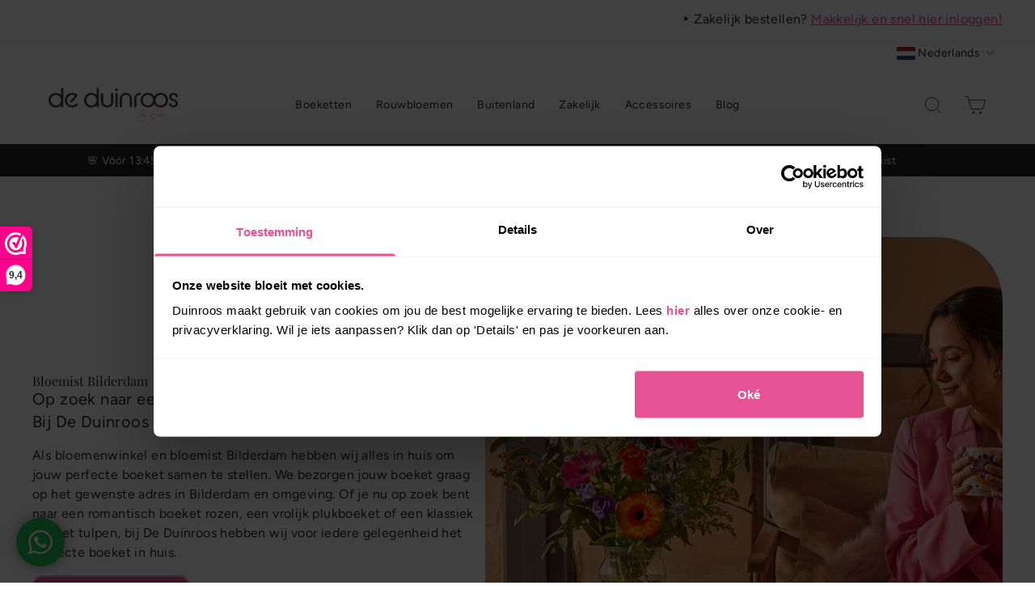

--- FILE ---
content_type: text/html; charset=utf-8
request_url: https://www.duinroos.nl/pages/bloemen-bestellen-bilderdam
body_size: 44050
content:
<!doctype html>
<html class="no-js" lang="nl" dir="ltr">
  <head>
    <!-- Google Tag Manager -->
    <script>(function(w,d,s,l,i){w[l]=w[l]||[];w[l].push({'gtm.start':
    new Date().getTime(),event:'gtm.js'});var f=d.getElementsByTagName(s)[0],
    j=d.createElement(s),dl=l!='dataLayer'?'&l='+l:'';j.async=true;j.src=
    'https://www.googletagmanager.com/gtm.js?id='+i+dl;f.parentNode.insertBefore(j,f);
    })(window,document,'script','dataLayer','GTM-5RNJTQX');</script>
    <!-- End Google Tag Manager -->
    
    <meta charset="utf-8">
    <meta http-equiv="X-UA-Compatible" content="IE=edge,chrome=1">
    <meta name="viewport" content="width=device-width,initial-scale=1">
    <meta name="theme-color" content="#e75294">
    <link rel="canonical" href="https://www.duinroos.nl/pages/bloemen-bestellen-bilderdam">
    <link rel="preconnect" href="https://cdn.shopify.com" crossorigin>
    <link rel="preconnect" href="https://fonts.shopifycdn.com" crossorigin>
    <link rel="dns-prefetch" href="https://productreviews.shopifycdn.com">
    <link rel="dns-prefetch" href="https://ajax.googleapis.com">
    <link rel="dns-prefetch" href="https://maps.googleapis.com">
    <link rel="dns-prefetch" href="https://maps.gstatic.com"><link rel="shortcut icon" href="//www.duinroos.nl/cdn/shop/files/favicon_duinroos.nl_48x48.png?v=1704197666" type="image/png"><title>Bloemist Bilderdam | Bloemen bestellen en bezorgen in Bilderdam
&ndash; De Duinroos
</title>
<meta name="description" content="Verse bloemen bezorgen in Bilderdam en omgeving. Bestel jouw boeket bloemen eenvoudig online bij Duinroos en laat deze vandaag nog bezorgen in Bilderdam door dé bloemist Bilderdam. Verras iemand met onze verse bloemen van topkwaliteit. Met liefde samengesteld door onze bloemisten en vandaag nog bezorgd in Bilderdam."><meta property="og:site_name" content="De Duinroos">
  <meta property="og:url" content="https://www.duinroos.nl/pages/bloemen-bestellen-bilderdam">
  <meta property="og:title" content="Bloemist Bilderdam | Bloemen bestellen en bezorgen in Bilderdam">
  <meta property="og:type" content="website">
  <meta property="og:description" content="Verse bloemen bezorgen in Bilderdam en omgeving. Bestel jouw boeket bloemen eenvoudig online bij Duinroos en laat deze vandaag nog bezorgen in Bilderdam door dé bloemist Bilderdam. Verras iemand met onze verse bloemen van topkwaliteit. Met liefde samengesteld door onze bloemisten en vandaag nog bezorgd in Bilderdam."><meta property="og:image" content="http://www.duinroos.nl/cdn/shop/files/Duinroos_981ab080-0683-4a6e-b3c8-2d10634a98d2.jpg?v=1712226460">
    <meta property="og:image:secure_url" content="https://www.duinroos.nl/cdn/shop/files/Duinroos_981ab080-0683-4a6e-b3c8-2d10634a98d2.jpg?v=1712226460">
    <meta property="og:image:width" content="4800">
    <meta property="og:image:height" content="2512"><meta name="twitter:site" content="@">
  <meta name="twitter:card" content="summary_large_image">
  <meta name="twitter:title" content="Bloemist Bilderdam | Bloemen bestellen en bezorgen in Bilderdam">
  <meta name="twitter:description" content="Verse bloemen bezorgen in Bilderdam en omgeving. Bestel jouw boeket bloemen eenvoudig online bij Duinroos en laat deze vandaag nog bezorgen in Bilderdam door dé bloemist Bilderdam. Verras iemand met onze verse bloemen van topkwaliteit. Met liefde samengesteld door onze bloemisten en vandaag nog bezorgd in Bilderdam.">
<style data-shopify>@font-face {
  font-family: "Playfair Display";
  font-weight: 400;
  font-style: normal;
  font-display: swap;
  src: url("//www.duinroos.nl/cdn/fonts/playfair_display/playfairdisplay_n4.9980f3e16959dc89137cc1369bfc3ae98af1deb9.woff2") format("woff2"),
       url("//www.duinroos.nl/cdn/fonts/playfair_display/playfairdisplay_n4.c562b7c8e5637886a811d2a017f9e023166064ee.woff") format("woff");
}

  @font-face {
  font-family: Figtree;
  font-weight: 400;
  font-style: normal;
  font-display: swap;
  src: url("//www.duinroos.nl/cdn/fonts/figtree/figtree_n4.3c0838aba1701047e60be6a99a1b0a40ce9b8419.woff2") format("woff2"),
       url("//www.duinroos.nl/cdn/fonts/figtree/figtree_n4.c0575d1db21fc3821f17fd6617d3dee552312137.woff") format("woff");
}


  @font-face {
  font-family: Figtree;
  font-weight: 600;
  font-style: normal;
  font-display: swap;
  src: url("//www.duinroos.nl/cdn/fonts/figtree/figtree_n6.9d1ea52bb49a0a86cfd1b0383d00f83d3fcc14de.woff2") format("woff2"),
       url("//www.duinroos.nl/cdn/fonts/figtree/figtree_n6.f0fcdea525a0e47b2ae4ab645832a8e8a96d31d3.woff") format("woff");
}

  @font-face {
  font-family: Figtree;
  font-weight: 400;
  font-style: italic;
  font-display: swap;
  src: url("//www.duinroos.nl/cdn/fonts/figtree/figtree_i4.89f7a4275c064845c304a4cf8a4a586060656db2.woff2") format("woff2"),
       url("//www.duinroos.nl/cdn/fonts/figtree/figtree_i4.6f955aaaafc55a22ffc1f32ecf3756859a5ad3e2.woff") format("woff");
}

  @font-face {
  font-family: Figtree;
  font-weight: 600;
  font-style: italic;
  font-display: swap;
  src: url("//www.duinroos.nl/cdn/fonts/figtree/figtree_i6.702baae75738b446cfbed6ac0d60cab7b21e61ba.woff2") format("woff2"),
       url("//www.duinroos.nl/cdn/fonts/figtree/figtree_i6.6b8dc40d16c9905d29525156e284509f871ce8f9.woff") format("woff");
}

</style><link href="//www.duinroos.nl/cdn/shop/t/29/assets/theme.css?v=34379789387935281861751295915" rel="stylesheet" type="text/css" media="all" />
    <link href="//www.duinroos.nl/cdn/shop/t/29/assets/theme-new.css?v=57797589505633959351718634549" rel="stylesheet" type="text/css" media="all" />
<style data-shopify>:root {
    --typeHeaderPrimary: "Playfair Display";
    --typeHeaderFallback: serif;
    --typeHeaderSize: 40px;
    --typeHeaderWeight: 400;
    --typeHeaderLineHeight: 1;
    --typeHeaderSpacing: 0.0em;

    --typeBasePrimary:Figtree;
    --typeBaseFallback:sans-serif;
    --typeBaseSize: 16px;
    --typeBaseWeight: 400;
    --typeBaseSpacing: 0.025em;
    --typeBaseLineHeight: 1.6;

    --typeCollectionTitle: 18px;

    --iconWeight: 2px;
    --iconLinecaps: miter;

    
      --buttonRadius: 3px;
    

    --colorGridOverlayOpacity: 0.1;
  }

  .placeholder-content {
    background-image: linear-gradient(100deg, #fff 40%, #f7f7f7 63%, #fff 79%);
  }</style><script>
      document.documentElement.className = document.documentElement.className.replace('no-js', 'js');

      window.theme = window.theme || {};
      theme.routes = {
        home: "/",
        cart: "/cart.js",
        cartPage: "/cart",
        cartAdd: "/cart/add.js",
        cartChange: "/cart/change.js",
        search: "/search",
        predictive_url: "/search/suggest"
      };
      theme.strings = {
        soldOut: "Snel terug",
        unavailable: "Niet beschikbaar",
        inStockLabel: "Op voorraad",
        oneStockLabel: "Populair! - nog maar [count] op voorraad",
        otherStockLabel: "Populair! - nog maar [count] op voorraad",
        willNotShipUntil: "Wordt verzonden vanaf [date]",
        willBeInStockAfter: "Terug op voorraad vanaf [date]",
        waitingForStock: "Voorraad is onderweg",
        savePrice: "Bespaar [saved_amount]",
        cartEmpty: "Je winkelmand is leeg.",
        cartTermsConfirmation: "Je dient akkoord te gaan met de algemene voorwaarden voordat je kunt afrekenen",
        searchCollections: "Collecties:",
        searchPages: "Pagina\u0026#39;s:",
        searchArticles: "Artikelen:",
        productFrom: "vanaf ",
        maxQuantity: ""
      };
      theme.settings = {
        cartType: "drawer",
        isCustomerTemplate: false,
        moneyFormat: "€{{amount_with_comma_separator}}",
        saveType: "percent",
        productImageSize: "natural",
        productImageCover: false,
        predictiveSearch: true,
        predictiveSearchType: null,
        predictiveSearchVendor: false,
        predictiveSearchPrice: false,
        quickView: false,
        themeName: 'Impulse',
        themeVersion: "7.3.1"
      };
    </script>

    <script>window.performance && window.performance.mark && window.performance.mark('shopify.content_for_header.start');</script><meta name="google-site-verification" content="_LIj7__FXAzzI9_Yd1l0h0q_b8qmigTyF8SH9NSWxdo">
<meta id="shopify-digital-wallet" name="shopify-digital-wallet" content="/42186473621/digital_wallets/dialog">
<meta name="shopify-checkout-api-token" content="56c12e8b0522472b872bd895aa750b3a">
<meta id="in-context-paypal-metadata" data-shop-id="42186473621" data-venmo-supported="false" data-environment="production" data-locale="nl_NL" data-paypal-v4="true" data-currency="EUR">
<link rel="alternate" hreflang="x-default" href="https://www.duinroos.nl/pages/bloemen-bestellen-bilderdam">
<link rel="alternate" hreflang="nl" href="https://www.duinroos.nl/pages/bloemen-bestellen-bilderdam">
<link rel="alternate" hreflang="en" href="https://www.duinroos.nl/en/pages/bloemen-bestellen-bilderdam">
<script async="async" src="/checkouts/internal/preloads.js?locale=nl-NL"></script>
<script id="shopify-features" type="application/json">{"accessToken":"56c12e8b0522472b872bd895aa750b3a","betas":["rich-media-storefront-analytics"],"domain":"www.duinroos.nl","predictiveSearch":true,"shopId":42186473621,"locale":"nl"}</script>
<script>var Shopify = Shopify || {};
Shopify.shop = "de-duinroos.myshopify.com";
Shopify.locale = "nl";
Shopify.currency = {"active":"EUR","rate":"1.0"};
Shopify.country = "NL";
Shopify.theme = {"name":"shopify-theme-duinroos\/production\/duinroos","id":161173209426,"schema_name":"Lilium Bloom","schema_version":"1.0.1","theme_store_id":null,"role":"main"};
Shopify.theme.handle = "null";
Shopify.theme.style = {"id":null,"handle":null};
Shopify.cdnHost = "www.duinroos.nl/cdn";
Shopify.routes = Shopify.routes || {};
Shopify.routes.root = "/";</script>
<script type="module">!function(o){(o.Shopify=o.Shopify||{}).modules=!0}(window);</script>
<script>!function(o){function n(){var o=[];function n(){o.push(Array.prototype.slice.apply(arguments))}return n.q=o,n}var t=o.Shopify=o.Shopify||{};t.loadFeatures=n(),t.autoloadFeatures=n()}(window);</script>
<script id="shop-js-analytics" type="application/json">{"pageType":"page"}</script>
<script defer="defer" async type="module" src="//www.duinroos.nl/cdn/shopifycloud/shop-js/modules/v2/client.init-shop-cart-sync_CwGft62q.nl.esm.js"></script>
<script defer="defer" async type="module" src="//www.duinroos.nl/cdn/shopifycloud/shop-js/modules/v2/chunk.common_BAeYDmFP.esm.js"></script>
<script defer="defer" async type="module" src="//www.duinroos.nl/cdn/shopifycloud/shop-js/modules/v2/chunk.modal_B9qqLDBC.esm.js"></script>
<script type="module">
  await import("//www.duinroos.nl/cdn/shopifycloud/shop-js/modules/v2/client.init-shop-cart-sync_CwGft62q.nl.esm.js");
await import("//www.duinroos.nl/cdn/shopifycloud/shop-js/modules/v2/chunk.common_BAeYDmFP.esm.js");
await import("//www.duinroos.nl/cdn/shopifycloud/shop-js/modules/v2/chunk.modal_B9qqLDBC.esm.js");

  window.Shopify.SignInWithShop?.initShopCartSync?.({"fedCMEnabled":true,"windoidEnabled":true});

</script>
<script>(function() {
  var isLoaded = false;
  function asyncLoad() {
    if (isLoaded) return;
    isLoaded = true;
    var urls = ["https:\/\/servicepoints.sendcloud.sc\/shops\/shopify\/embed\/708b3c0e-00bb-455c-9c67-0c17956b80d9.js?shop=de-duinroos.myshopify.com","https:\/\/panel.sendcloud.sc\/shops\/shopify\/embed\/97eb72c9-c248-4bd4-92fc-64d7204b1c0e.js?shop=de-duinroos.myshopify.com","https:\/\/www.webwinkelkeur.nl\/apps\/shopify\/script.php?shop=de-duinroos.myshopify.com","https:\/\/storage.nfcube.com\/instafeed-64f72ea15383d2f8454e983dd99f29bc.js?shop=de-duinroos.myshopify.com"];
    for (var i = 0; i < urls.length; i++) {
      var s = document.createElement('script');
      s.type = 'text/javascript';
      s.async = true;
      s.src = urls[i];
      var x = document.getElementsByTagName('script')[0];
      x.parentNode.insertBefore(s, x);
    }
  };
  if(window.attachEvent) {
    window.attachEvent('onload', asyncLoad);
  } else {
    window.addEventListener('load', asyncLoad, false);
  }
})();</script>
<script id="__st">var __st={"a":42186473621,"offset":3600,"reqid":"f977b64b-2477-4191-b76c-c0c2079a7698-1769503364","pageurl":"www.duinroos.nl\/pages\/bloemen-bestellen-bilderdam","s":"pages-116999422290","u":"75b55f48cca0","p":"page","rtyp":"page","rid":116999422290};</script>
<script>window.ShopifyPaypalV4VisibilityTracking = true;</script>
<script id="captcha-bootstrap">!function(){'use strict';const t='contact',e='account',n='new_comment',o=[[t,t],['blogs',n],['comments',n],[t,'customer']],c=[[e,'customer_login'],[e,'guest_login'],[e,'recover_customer_password'],[e,'create_customer']],r=t=>t.map((([t,e])=>`form[action*='/${t}']:not([data-nocaptcha='true']) input[name='form_type'][value='${e}']`)).join(','),a=t=>()=>t?[...document.querySelectorAll(t)].map((t=>t.form)):[];function s(){const t=[...o],e=r(t);return a(e)}const i='password',u='form_key',d=['recaptcha-v3-token','g-recaptcha-response','h-captcha-response',i],f=()=>{try{return window.sessionStorage}catch{return}},m='__shopify_v',_=t=>t.elements[u];function p(t,e,n=!1){try{const o=window.sessionStorage,c=JSON.parse(o.getItem(e)),{data:r}=function(t){const{data:e,action:n}=t;return t[m]||n?{data:e,action:n}:{data:t,action:n}}(c);for(const[e,n]of Object.entries(r))t.elements[e]&&(t.elements[e].value=n);n&&o.removeItem(e)}catch(o){console.error('form repopulation failed',{error:o})}}const l='form_type',E='cptcha';function T(t){t.dataset[E]=!0}const w=window,h=w.document,L='Shopify',v='ce_forms',y='captcha';let A=!1;((t,e)=>{const n=(g='f06e6c50-85a8-45c8-87d0-21a2b65856fe',I='https://cdn.shopify.com/shopifycloud/storefront-forms-hcaptcha/ce_storefront_forms_captcha_hcaptcha.v1.5.2.iife.js',D={infoText:'Beschermd door hCaptcha',privacyText:'Privacy',termsText:'Voorwaarden'},(t,e,n)=>{const o=w[L][v],c=o.bindForm;if(c)return c(t,g,e,D).then(n);var r;o.q.push([[t,g,e,D],n]),r=I,A||(h.body.append(Object.assign(h.createElement('script'),{id:'captcha-provider',async:!0,src:r})),A=!0)});var g,I,D;w[L]=w[L]||{},w[L][v]=w[L][v]||{},w[L][v].q=[],w[L][y]=w[L][y]||{},w[L][y].protect=function(t,e){n(t,void 0,e),T(t)},Object.freeze(w[L][y]),function(t,e,n,w,h,L){const[v,y,A,g]=function(t,e,n){const i=e?o:[],u=t?c:[],d=[...i,...u],f=r(d),m=r(i),_=r(d.filter((([t,e])=>n.includes(e))));return[a(f),a(m),a(_),s()]}(w,h,L),I=t=>{const e=t.target;return e instanceof HTMLFormElement?e:e&&e.form},D=t=>v().includes(t);t.addEventListener('submit',(t=>{const e=I(t);if(!e)return;const n=D(e)&&!e.dataset.hcaptchaBound&&!e.dataset.recaptchaBound,o=_(e),c=g().includes(e)&&(!o||!o.value);(n||c)&&t.preventDefault(),c&&!n&&(function(t){try{if(!f())return;!function(t){const e=f();if(!e)return;const n=_(t);if(!n)return;const o=n.value;o&&e.removeItem(o)}(t);const e=Array.from(Array(32),(()=>Math.random().toString(36)[2])).join('');!function(t,e){_(t)||t.append(Object.assign(document.createElement('input'),{type:'hidden',name:u})),t.elements[u].value=e}(t,e),function(t,e){const n=f();if(!n)return;const o=[...t.querySelectorAll(`input[type='${i}']`)].map((({name:t})=>t)),c=[...d,...o],r={};for(const[a,s]of new FormData(t).entries())c.includes(a)||(r[a]=s);n.setItem(e,JSON.stringify({[m]:1,action:t.action,data:r}))}(t,e)}catch(e){console.error('failed to persist form',e)}}(e),e.submit())}));const S=(t,e)=>{t&&!t.dataset[E]&&(n(t,e.some((e=>e===t))),T(t))};for(const o of['focusin','change'])t.addEventListener(o,(t=>{const e=I(t);D(e)&&S(e,y())}));const B=e.get('form_key'),M=e.get(l),P=B&&M;t.addEventListener('DOMContentLoaded',(()=>{const t=y();if(P)for(const e of t)e.elements[l].value===M&&p(e,B);[...new Set([...A(),...v().filter((t=>'true'===t.dataset.shopifyCaptcha))])].forEach((e=>S(e,t)))}))}(h,new URLSearchParams(w.location.search),n,t,e,['guest_login'])})(!0,!0)}();</script>
<script integrity="sha256-4kQ18oKyAcykRKYeNunJcIwy7WH5gtpwJnB7kiuLZ1E=" data-source-attribution="shopify.loadfeatures" defer="defer" src="//www.duinroos.nl/cdn/shopifycloud/storefront/assets/storefront/load_feature-a0a9edcb.js" crossorigin="anonymous"></script>
<script data-source-attribution="shopify.dynamic_checkout.dynamic.init">var Shopify=Shopify||{};Shopify.PaymentButton=Shopify.PaymentButton||{isStorefrontPortableWallets:!0,init:function(){window.Shopify.PaymentButton.init=function(){};var t=document.createElement("script");t.src="https://www.duinroos.nl/cdn/shopifycloud/portable-wallets/latest/portable-wallets.nl.js",t.type="module",document.head.appendChild(t)}};
</script>
<script data-source-attribution="shopify.dynamic_checkout.buyer_consent">
  function portableWalletsHideBuyerConsent(e){var t=document.getElementById("shopify-buyer-consent"),n=document.getElementById("shopify-subscription-policy-button");t&&n&&(t.classList.add("hidden"),t.setAttribute("aria-hidden","true"),n.removeEventListener("click",e))}function portableWalletsShowBuyerConsent(e){var t=document.getElementById("shopify-buyer-consent"),n=document.getElementById("shopify-subscription-policy-button");t&&n&&(t.classList.remove("hidden"),t.removeAttribute("aria-hidden"),n.addEventListener("click",e))}window.Shopify?.PaymentButton&&(window.Shopify.PaymentButton.hideBuyerConsent=portableWalletsHideBuyerConsent,window.Shopify.PaymentButton.showBuyerConsent=portableWalletsShowBuyerConsent);
</script>
<script data-source-attribution="shopify.dynamic_checkout.cart.bootstrap">document.addEventListener("DOMContentLoaded",(function(){function t(){return document.querySelector("shopify-accelerated-checkout-cart, shopify-accelerated-checkout")}if(t())Shopify.PaymentButton.init();else{new MutationObserver((function(e,n){t()&&(Shopify.PaymentButton.init(),n.disconnect())})).observe(document.body,{childList:!0,subtree:!0})}}));
</script>
<link id="shopify-accelerated-checkout-styles" rel="stylesheet" media="screen" href="https://www.duinroos.nl/cdn/shopifycloud/portable-wallets/latest/accelerated-checkout-backwards-compat.css" crossorigin="anonymous">
<style id="shopify-accelerated-checkout-cart">
        #shopify-buyer-consent {
  margin-top: 1em;
  display: inline-block;
  width: 100%;
}

#shopify-buyer-consent.hidden {
  display: none;
}

#shopify-subscription-policy-button {
  background: none;
  border: none;
  padding: 0;
  text-decoration: underline;
  font-size: inherit;
  cursor: pointer;
}

#shopify-subscription-policy-button::before {
  box-shadow: none;
}

      </style>

<script>window.performance && window.performance.mark && window.performance.mark('shopify.content_for_header.end');</script>

    <script src="//www.duinroos.nl/cdn/shop/t/29/assets/vendor-scripts-v11.js" defer="defer"></script><script src="//www.duinroos.nl/cdn/shop/t/29/assets/theme.js?v=64551691341980114981739362747" defer="defer"></script>
    


















 




 
    <div class="evm-wiser-popup-mainsection"></div>	
  <!-- BEGIN app block: shopify://apps/duinroos/blocks/0-custom-head/16cef27c-3454-4bf1-97dc-a2320536e7de -->


<link href="//cdn.shopify.com/extensions/0199b061-3466-724d-af32-e54373910b40/duinroos-fleurop-151/assets/custom-properties.css" rel="stylesheet" type="text/css" media="all" />


<link href="//cdn.shopify.com/extensions/0199b061-3466-724d-af32-e54373910b40/duinroos-fleurop-151/assets/custom-product.css" rel="stylesheet" type="text/css" media="all" />

<link href="//cdn.shopify.com/extensions/0199b061-3466-724d-af32-e54373910b40/duinroos-fleurop-151/assets/duinroos.css" rel="stylesheet" type="text/css" media="all" />
<link href="//cdn.shopify.com/extensions/0199b061-3466-724d-af32-e54373910b40/duinroos-fleurop-151/assets/0-button.css" rel="stylesheet" type="text/css" media="all" />



<script src='https://cdn.shopify.com/extensions/0199b061-3466-724d-af32-e54373910b40/duinroos-fleurop-151/assets/manifest.js' async defer></script>
<script src='https://cdn.shopify.com/extensions/0199b061-3466-724d-af32-e54373910b40/duinroos-fleurop-151/assets/vendor.js' async defer></script>
<script src='https://cdn.shopify.com/extensions/0199b061-3466-724d-af32-e54373910b40/duinroos-fleurop-151/assets/icons.js' async defer></script><style data-shopify>
	
	

	
	

	
	
</style>


<!-- END app block --><!-- BEGIN app block: shopify://apps/webwinkelkeur/blocks/sidebar/c3ac2bcb-63f1-40d3-9622-f307cd559ad3 -->
    <script>
        (function (n, r) {
            var e = document.createElement("script");
            e.async = !0, e.src = n + "/sidebar.js?id=" + r + "&c=" + c(10, r);
            var t = document.getElementsByTagName("script")[0];
            t.parentNode.insertBefore(e, t);

            function c(s, i) {
                var o = Date.now(), a = s * 6e4, _ = (Math.sin(i) || 0) * a;
                return Math.floor((o + _) / a)
            }
        })("https://dashboard.webwinkelkeur.nl", 1214447);
    </script>


<!-- END app block --><!-- BEGIN app block: shopify://apps/duinroos-marketing/blocks/0-map-loader/a1e6aafd-4f06-425f-b2f5-a764b3720cd4 --><script
  src="https://cdn.shopify.com/extensions/0199b05e-e4d9-7cd6-80bd-8a21b48085f5/duinroos-marketing-155/assets/20-holland-map.js"
  defer
  id="holland_map"
  data-noord_holland="/pages/noord-holland"
  data-zuid_holland="/pages/bloemen-bezorgen-zuid-holland"
  data-utrecht="/pages/utrecht"
  data-flevoland="/pages/bloemen-bezorgen-flevoland"
  data-friesland="/pages/bloemen-bezorgen-friesland"
  data-groningen="/pages/bloemen-bezorgen-groningen-provincie"
  data-drenthe="/pages/bloemen-bezorgen-drenthe"
  data-overijssel="/pages/bloemen-bezorgen-overijssel"
  data-gelderland="/pages/bloemen-bezorgen-gelderland"
  data-limburg="/pages/bloemen-bezorgen-limburg"
  data-noord_brabant="/pages/bloemen-bezorgen-noord-brabant"
  data-zeeland="https://www.duinroos.nl/pages/bloemen-bezorgen-zeeland"
  data-default_color="#e75294"
  data-hover_color="#2aa744"
></script>


<!-- END app block --><!-- BEGIN app block: shopify://apps/klaviyo-email-marketing-sms/blocks/klaviyo-onsite-embed/2632fe16-c075-4321-a88b-50b567f42507 -->












  <script async src="https://static.klaviyo.com/onsite/js/SpNUvc/klaviyo.js?company_id=SpNUvc"></script>
  <script>!function(){if(!window.klaviyo){window._klOnsite=window._klOnsite||[];try{window.klaviyo=new Proxy({},{get:function(n,i){return"push"===i?function(){var n;(n=window._klOnsite).push.apply(n,arguments)}:function(){for(var n=arguments.length,o=new Array(n),w=0;w<n;w++)o[w]=arguments[w];var t="function"==typeof o[o.length-1]?o.pop():void 0,e=new Promise((function(n){window._klOnsite.push([i].concat(o,[function(i){t&&t(i),n(i)}]))}));return e}}})}catch(n){window.klaviyo=window.klaviyo||[],window.klaviyo.push=function(){var n;(n=window._klOnsite).push.apply(n,arguments)}}}}();</script>

  




  <script>
    window.klaviyoReviewsProductDesignMode = false
  </script>







<!-- END app block --><!-- BEGIN app block: shopify://apps/lookfy-gallery/blocks/app-embed/596af5f6-9933-4730-95c2-f7d8d52a0c3e --><!-- BEGIN app snippet: javascript -->
<script type="text/javascript">
window.lfPageType??="page";
window.lfPageId??="116999422290";
window.lfHandle??="pages/bloemen-bestellen-bilderdam";
window.lfShopID??="42186473621";
window.lfShopUrl??="https://www.duinroos.nl";
window.lfIsoCode??="nl";
window.lfCountry??="nl";
window.lfLanguages??=[{"shop_locale":{"locale":"nl","enabled":true,"primary":true,"published":true}},{"shop_locale":{"locale":"en","enabled":true,"primary":false,"published":true}}];
window.lfCurrencyFormat??="€{{amount_with_comma_separator}} EUR";
window.lfMoneyFormat??="€{{amount_with_comma_separator}}";
window.lfCartAdd??="/cart/add";
window.lfCartUrl??="/cart";
window.lfShopLang??={"add_to_cart_select":"Selecteer {attribute_label}","choose_options":"Kies opties","add_to_cart":"Toevoegen aan winkelwagen","add_all_to_cart":"Alles toevoegen aan winkelwagen","sold_out":"Uitverkocht","load_more":"Meer laden","badge_discount":"Korting","sale":"Aanbieding","description":"Beschrijving","in_this_photo":"In deze media","shop_the_look":"Shop de look","view_full_details":"Bekijk alle details","shop_now":"Nu kopen","volume_pricing":"Staffelkorting beschikbaar","all":"Alle"};
window.lfShopTrans??=null;
window.lfCustomJs??=null;
window.lfCustomCss??=null;
window.lfPopupCss??=null;
window.lfTooltipPosition??="normal";
window.lfPlan??="growth";
window.lfPlanDev??="";
window.lfHeading??=null;
window.lfStlFont??=null;
window.lfLibs??={};
</script><style data-shopify>


</style><!-- END app snippet -->
<!-- END app block --><link href="https://cdn.shopify.com/extensions/0199b061-3466-724d-af32-e54373910b40/duinroos-fleurop-151/assets/0-top-bar.css" rel="stylesheet" type="text/css" media="all">
<script src="https://cdn.shopify.com/extensions/0199b061-3466-724d-af32-e54373910b40/duinroos-fleurop-151/assets/10-content-with-image.js" type="text/javascript" defer="defer"></script>
<link href="https://cdn.shopify.com/extensions/0199b061-3466-724d-af32-e54373910b40/duinroos-fleurop-151/assets/content-section-with-image.css" rel="stylesheet" type="text/css" media="all">
<script src="https://cdn.shopify.com/extensions/0199b05e-e4d9-7cd6-80bd-8a21b48085f5/duinroos-marketing-155/assets/20-modern-content.js" type="text/javascript" defer="defer"></script>
<link href="https://cdn.shopify.com/extensions/0199b05e-e4d9-7cd6-80bd-8a21b48085f5/duinroos-marketing-155/assets/20-modern-content.css" rel="stylesheet" type="text/css" media="all">
<script src="https://cdn.shopify.com/extensions/0199b05e-e4d9-7cd6-80bd-8a21b48085f5/duinroos-marketing-155/assets/20-socials-banner.js" type="text/javascript" defer="defer"></script>
<link href="https://cdn.shopify.com/extensions/0199b05e-e4d9-7cd6-80bd-8a21b48085f5/duinroos-marketing-155/assets/20-socials-banner.css" rel="stylesheet" type="text/css" media="all">
<link href="https://cdn.shopify.com/extensions/0199b061-3466-724d-af32-e54373910b40/duinroos-fleurop-151/assets/10-enrich-text.css" rel="stylesheet" type="text/css" media="all">
<script src="https://cdn.shopify.com/extensions/019bf95b-4a79-7dec-9493-16902b4e668c/lookfy-lookbook-gallery-767/assets/lookfy.js" type="text/javascript" defer="defer"></script>
<link href="https://cdn.shopify.com/extensions/019bf95b-4a79-7dec-9493-16902b4e668c/lookfy-lookbook-gallery-767/assets/lookfy.css" rel="stylesheet" type="text/css" media="all">
<script src="https://cdn.shopify.com/extensions/0199b05e-e4d9-7cd6-80bd-8a21b48085f5/duinroos-marketing-155/assets/20-simple-hero.js" type="text/javascript" defer="defer"></script>
<link href="https://cdn.shopify.com/extensions/0199b05e-e4d9-7cd6-80bd-8a21b48085f5/duinroos-marketing-155/assets/20-simple-hero.css" rel="stylesheet" type="text/css" media="all">
<link href="https://monorail-edge.shopifysvc.com" rel="dns-prefetch">
<script>(function(){if ("sendBeacon" in navigator && "performance" in window) {try {var session_token_from_headers = performance.getEntriesByType('navigation')[0].serverTiming.find(x => x.name == '_s').description;} catch {var session_token_from_headers = undefined;}var session_cookie_matches = document.cookie.match(/_shopify_s=([^;]*)/);var session_token_from_cookie = session_cookie_matches && session_cookie_matches.length === 2 ? session_cookie_matches[1] : "";var session_token = session_token_from_headers || session_token_from_cookie || "";function handle_abandonment_event(e) {var entries = performance.getEntries().filter(function(entry) {return /monorail-edge.shopifysvc.com/.test(entry.name);});if (!window.abandonment_tracked && entries.length === 0) {window.abandonment_tracked = true;var currentMs = Date.now();var navigation_start = performance.timing.navigationStart;var payload = {shop_id: 42186473621,url: window.location.href,navigation_start,duration: currentMs - navigation_start,session_token,page_type: "page"};window.navigator.sendBeacon("https://monorail-edge.shopifysvc.com/v1/produce", JSON.stringify({schema_id: "online_store_buyer_site_abandonment/1.1",payload: payload,metadata: {event_created_at_ms: currentMs,event_sent_at_ms: currentMs}}));}}window.addEventListener('pagehide', handle_abandonment_event);}}());</script>
<script id="web-pixels-manager-setup">(function e(e,d,r,n,o){if(void 0===o&&(o={}),!Boolean(null===(a=null===(i=window.Shopify)||void 0===i?void 0:i.analytics)||void 0===a?void 0:a.replayQueue)){var i,a;window.Shopify=window.Shopify||{};var t=window.Shopify;t.analytics=t.analytics||{};var s=t.analytics;s.replayQueue=[],s.publish=function(e,d,r){return s.replayQueue.push([e,d,r]),!0};try{self.performance.mark("wpm:start")}catch(e){}var l=function(){var e={modern:/Edge?\/(1{2}[4-9]|1[2-9]\d|[2-9]\d{2}|\d{4,})\.\d+(\.\d+|)|Firefox\/(1{2}[4-9]|1[2-9]\d|[2-9]\d{2}|\d{4,})\.\d+(\.\d+|)|Chrom(ium|e)\/(9{2}|\d{3,})\.\d+(\.\d+|)|(Maci|X1{2}).+ Version\/(15\.\d+|(1[6-9]|[2-9]\d|\d{3,})\.\d+)([,.]\d+|)( \(\w+\)|)( Mobile\/\w+|) Safari\/|Chrome.+OPR\/(9{2}|\d{3,})\.\d+\.\d+|(CPU[ +]OS|iPhone[ +]OS|CPU[ +]iPhone|CPU IPhone OS|CPU iPad OS)[ +]+(15[._]\d+|(1[6-9]|[2-9]\d|\d{3,})[._]\d+)([._]\d+|)|Android:?[ /-](13[3-9]|1[4-9]\d|[2-9]\d{2}|\d{4,})(\.\d+|)(\.\d+|)|Android.+Firefox\/(13[5-9]|1[4-9]\d|[2-9]\d{2}|\d{4,})\.\d+(\.\d+|)|Android.+Chrom(ium|e)\/(13[3-9]|1[4-9]\d|[2-9]\d{2}|\d{4,})\.\d+(\.\d+|)|SamsungBrowser\/([2-9]\d|\d{3,})\.\d+/,legacy:/Edge?\/(1[6-9]|[2-9]\d|\d{3,})\.\d+(\.\d+|)|Firefox\/(5[4-9]|[6-9]\d|\d{3,})\.\d+(\.\d+|)|Chrom(ium|e)\/(5[1-9]|[6-9]\d|\d{3,})\.\d+(\.\d+|)([\d.]+$|.*Safari\/(?![\d.]+ Edge\/[\d.]+$))|(Maci|X1{2}).+ Version\/(10\.\d+|(1[1-9]|[2-9]\d|\d{3,})\.\d+)([,.]\d+|)( \(\w+\)|)( Mobile\/\w+|) Safari\/|Chrome.+OPR\/(3[89]|[4-9]\d|\d{3,})\.\d+\.\d+|(CPU[ +]OS|iPhone[ +]OS|CPU[ +]iPhone|CPU IPhone OS|CPU iPad OS)[ +]+(10[._]\d+|(1[1-9]|[2-9]\d|\d{3,})[._]\d+)([._]\d+|)|Android:?[ /-](13[3-9]|1[4-9]\d|[2-9]\d{2}|\d{4,})(\.\d+|)(\.\d+|)|Mobile Safari.+OPR\/([89]\d|\d{3,})\.\d+\.\d+|Android.+Firefox\/(13[5-9]|1[4-9]\d|[2-9]\d{2}|\d{4,})\.\d+(\.\d+|)|Android.+Chrom(ium|e)\/(13[3-9]|1[4-9]\d|[2-9]\d{2}|\d{4,})\.\d+(\.\d+|)|Android.+(UC? ?Browser|UCWEB|U3)[ /]?(15\.([5-9]|\d{2,})|(1[6-9]|[2-9]\d|\d{3,})\.\d+)\.\d+|SamsungBrowser\/(5\.\d+|([6-9]|\d{2,})\.\d+)|Android.+MQ{2}Browser\/(14(\.(9|\d{2,})|)|(1[5-9]|[2-9]\d|\d{3,})(\.\d+|))(\.\d+|)|K[Aa][Ii]OS\/(3\.\d+|([4-9]|\d{2,})\.\d+)(\.\d+|)/},d=e.modern,r=e.legacy,n=navigator.userAgent;return n.match(d)?"modern":n.match(r)?"legacy":"unknown"}(),u="modern"===l?"modern":"legacy",c=(null!=n?n:{modern:"",legacy:""})[u],f=function(e){return[e.baseUrl,"/wpm","/b",e.hashVersion,"modern"===e.buildTarget?"m":"l",".js"].join("")}({baseUrl:d,hashVersion:r,buildTarget:u}),m=function(e){var d=e.version,r=e.bundleTarget,n=e.surface,o=e.pageUrl,i=e.monorailEndpoint;return{emit:function(e){var a=e.status,t=e.errorMsg,s=(new Date).getTime(),l=JSON.stringify({metadata:{event_sent_at_ms:s},events:[{schema_id:"web_pixels_manager_load/3.1",payload:{version:d,bundle_target:r,page_url:o,status:a,surface:n,error_msg:t},metadata:{event_created_at_ms:s}}]});if(!i)return console&&console.warn&&console.warn("[Web Pixels Manager] No Monorail endpoint provided, skipping logging."),!1;try{return self.navigator.sendBeacon.bind(self.navigator)(i,l)}catch(e){}var u=new XMLHttpRequest;try{return u.open("POST",i,!0),u.setRequestHeader("Content-Type","text/plain"),u.send(l),!0}catch(e){return console&&console.warn&&console.warn("[Web Pixels Manager] Got an unhandled error while logging to Monorail."),!1}}}}({version:r,bundleTarget:l,surface:e.surface,pageUrl:self.location.href,monorailEndpoint:e.monorailEndpoint});try{o.browserTarget=l,function(e){var d=e.src,r=e.async,n=void 0===r||r,o=e.onload,i=e.onerror,a=e.sri,t=e.scriptDataAttributes,s=void 0===t?{}:t,l=document.createElement("script"),u=document.querySelector("head"),c=document.querySelector("body");if(l.async=n,l.src=d,a&&(l.integrity=a,l.crossOrigin="anonymous"),s)for(var f in s)if(Object.prototype.hasOwnProperty.call(s,f))try{l.dataset[f]=s[f]}catch(e){}if(o&&l.addEventListener("load",o),i&&l.addEventListener("error",i),u)u.appendChild(l);else{if(!c)throw new Error("Did not find a head or body element to append the script");c.appendChild(l)}}({src:f,async:!0,onload:function(){if(!function(){var e,d;return Boolean(null===(d=null===(e=window.Shopify)||void 0===e?void 0:e.analytics)||void 0===d?void 0:d.initialized)}()){var d=window.webPixelsManager.init(e)||void 0;if(d){var r=window.Shopify.analytics;r.replayQueue.forEach((function(e){var r=e[0],n=e[1],o=e[2];d.publishCustomEvent(r,n,o)})),r.replayQueue=[],r.publish=d.publishCustomEvent,r.visitor=d.visitor,r.initialized=!0}}},onerror:function(){return m.emit({status:"failed",errorMsg:"".concat(f," has failed to load")})},sri:function(e){var d=/^sha384-[A-Za-z0-9+/=]+$/;return"string"==typeof e&&d.test(e)}(c)?c:"",scriptDataAttributes:o}),m.emit({status:"loading"})}catch(e){m.emit({status:"failed",errorMsg:(null==e?void 0:e.message)||"Unknown error"})}}})({shopId: 42186473621,storefrontBaseUrl: "https://www.duinroos.nl",extensionsBaseUrl: "https://extensions.shopifycdn.com/cdn/shopifycloud/web-pixels-manager",monorailEndpoint: "https://monorail-edge.shopifysvc.com/unstable/produce_batch",surface: "storefront-renderer",enabledBetaFlags: ["2dca8a86"],webPixelsConfigList: [{"id":"3803251026","configuration":"{\"accountID\":\"SpNUvc\",\"webPixelConfig\":\"eyJlbmFibGVBZGRlZFRvQ2FydEV2ZW50cyI6IHRydWV9\"}","eventPayloadVersion":"v1","runtimeContext":"STRICT","scriptVersion":"524f6c1ee37bacdca7657a665bdca589","type":"APP","apiClientId":123074,"privacyPurposes":["ANALYTICS","MARKETING"],"dataSharingAdjustments":{"protectedCustomerApprovalScopes":["read_customer_address","read_customer_email","read_customer_name","read_customer_personal_data","read_customer_phone"]}},{"id":"3219030354","configuration":"{\"accountID\":\"lookfy-87b86f84-8157-41c5-92a4-07fe07b13470|||0\"}","eventPayloadVersion":"v1","runtimeContext":"STRICT","scriptVersion":"3c51ddc37cc35217c63ea0db5b237abd","type":"APP","apiClientId":60983508993,"privacyPurposes":["ANALYTICS","MARKETING","SALE_OF_DATA"],"dataSharingAdjustments":{"protectedCustomerApprovalScopes":["read_customer_personal_data"]}},{"id":"946209106","configuration":"{\"config\":\"{\\\"pixel_id\\\":\\\"G-MY7PZT08S0\\\",\\\"target_country\\\":\\\"NL\\\",\\\"gtag_events\\\":[{\\\"type\\\":\\\"search\\\",\\\"action_label\\\":[\\\"G-MY7PZT08S0\\\",\\\"AW-611044717\\\/CPTJCKOOq90BEO2ar6MC\\\"]},{\\\"type\\\":\\\"begin_checkout\\\",\\\"action_label\\\":[\\\"G-MY7PZT08S0\\\",\\\"AW-611044717\\\/lGEzCMLpzcwZEO2ar6MC\\\"]},{\\\"type\\\":\\\"view_item\\\",\\\"action_label\\\":[\\\"G-MY7PZT08S0\\\",\\\"AW-611044717\\\/brXhCJqOq90BEO2ar6MC\\\",\\\"MC-J37DL76FPT\\\"]},{\\\"type\\\":\\\"purchase\\\",\\\"action_label\\\":[\\\"G-MY7PZT08S0\\\",\\\"AW-611044717\\\/PjMICLzpzcwZEO2ar6MC\\\",\\\"MC-J37DL76FPT\\\"]},{\\\"type\\\":\\\"page_view\\\",\\\"action_label\\\":[\\\"G-MY7PZT08S0\\\",\\\"AW-611044717\\\/EezjCJyNq90BEO2ar6MC\\\",\\\"MC-J37DL76FPT\\\"]},{\\\"type\\\":\\\"add_payment_info\\\",\\\"action_label\\\":[\\\"G-MY7PZT08S0\\\",\\\"AW-611044717\\\/I7S-CKaOq90BEO2ar6MC\\\"]},{\\\"type\\\":\\\"add_to_cart\\\",\\\"action_label\\\":[\\\"G-MY7PZT08S0\\\",\\\"AW-611044717\\\/HTG7CL_pzcwZEO2ar6MC\\\"]}],\\\"enable_monitoring_mode\\\":false}\"}","eventPayloadVersion":"v1","runtimeContext":"OPEN","scriptVersion":"b2a88bafab3e21179ed38636efcd8a93","type":"APP","apiClientId":1780363,"privacyPurposes":[],"dataSharingAdjustments":{"protectedCustomerApprovalScopes":["read_customer_address","read_customer_email","read_customer_name","read_customer_personal_data","read_customer_phone"]}},{"id":"229736786","configuration":"{\"accountID\":\"facebook-web-pixel-live\",\"omegaFacebookData\":\"{\\\"listPixel\\\":[{\\\"id\\\":138306,\\\"pixel_id\\\":\\\"3205616669481739\\\",\\\"shop\\\":\\\"de-duinroos.myshopify.com\\\",\\\"goal\\\":\\\"increase_sales\\\",\\\"title\\\":\\\"Facebook pixel van Duinroos\\\",\\\"status\\\":1,\\\"isMaster\\\":1,\\\"is_conversion_api\\\":1,\\\"test_event_code\\\":\\\"\\\",\\\"status_synced\\\":0,\\\"first_capi_enabled_at\\\":\\\"2024-05-03 00:40:47\\\",\\\"created_at\\\":\\\"2024-05-03 00:40:47\\\",\\\"updated_at\\\":\\\"2024-05-03 00:40:47\\\",\\\"market_id\\\":\\\"84409\\\"}]}\"}","eventPayloadVersion":"v1","runtimeContext":"STRICT","scriptVersion":"f39b7114ae9e0865a340bb5ce365cc83","type":"APP","apiClientId":3325251,"privacyPurposes":["ANALYTICS","MARKETING","SALE_OF_DATA"],"dataSharingAdjustments":{"protectedCustomerApprovalScopes":["read_customer_address","read_customer_email","read_customer_name","read_customer_personal_data","read_customer_phone"]}},{"id":"160399698","configuration":"{\"tagID\":\"2614173806985\"}","eventPayloadVersion":"v1","runtimeContext":"STRICT","scriptVersion":"18031546ee651571ed29edbe71a3550b","type":"APP","apiClientId":3009811,"privacyPurposes":["ANALYTICS","MARKETING","SALE_OF_DATA"],"dataSharingAdjustments":{"protectedCustomerApprovalScopes":["read_customer_address","read_customer_email","read_customer_name","read_customer_personal_data","read_customer_phone"]}},{"id":"232653138","eventPayloadVersion":"1","runtimeContext":"LAX","scriptVersion":"3","type":"CUSTOM","privacyPurposes":[],"name":"GTM"},{"id":"shopify-app-pixel","configuration":"{}","eventPayloadVersion":"v1","runtimeContext":"STRICT","scriptVersion":"0450","apiClientId":"shopify-pixel","type":"APP","privacyPurposes":["ANALYTICS","MARKETING"]},{"id":"shopify-custom-pixel","eventPayloadVersion":"v1","runtimeContext":"LAX","scriptVersion":"0450","apiClientId":"shopify-pixel","type":"CUSTOM","privacyPurposes":["ANALYTICS","MARKETING"]}],isMerchantRequest: false,initData: {"shop":{"name":"De Duinroos","paymentSettings":{"currencyCode":"EUR"},"myshopifyDomain":"de-duinroos.myshopify.com","countryCode":"NL","storefrontUrl":"https:\/\/www.duinroos.nl"},"customer":null,"cart":null,"checkout":null,"productVariants":[],"purchasingCompany":null},},"https://www.duinroos.nl/cdn","fcfee988w5aeb613cpc8e4bc33m6693e112",{"modern":"","legacy":""},{"shopId":"42186473621","storefrontBaseUrl":"https:\/\/www.duinroos.nl","extensionBaseUrl":"https:\/\/extensions.shopifycdn.com\/cdn\/shopifycloud\/web-pixels-manager","surface":"storefront-renderer","enabledBetaFlags":"[\"2dca8a86\"]","isMerchantRequest":"false","hashVersion":"fcfee988w5aeb613cpc8e4bc33m6693e112","publish":"custom","events":"[[\"page_viewed\",{}]]"});</script><script>
  window.ShopifyAnalytics = window.ShopifyAnalytics || {};
  window.ShopifyAnalytics.meta = window.ShopifyAnalytics.meta || {};
  window.ShopifyAnalytics.meta.currency = 'EUR';
  var meta = {"page":{"pageType":"page","resourceType":"page","resourceId":116999422290,"requestId":"f977b64b-2477-4191-b76c-c0c2079a7698-1769503364"}};
  for (var attr in meta) {
    window.ShopifyAnalytics.meta[attr] = meta[attr];
  }
</script>
<script class="analytics">
  (function () {
    var customDocumentWrite = function(content) {
      var jquery = null;

      if (window.jQuery) {
        jquery = window.jQuery;
      } else if (window.Checkout && window.Checkout.$) {
        jquery = window.Checkout.$;
      }

      if (jquery) {
        jquery('body').append(content);
      }
    };

    var hasLoggedConversion = function(token) {
      if (token) {
        return document.cookie.indexOf('loggedConversion=' + token) !== -1;
      }
      return false;
    }

    var setCookieIfConversion = function(token) {
      if (token) {
        var twoMonthsFromNow = new Date(Date.now());
        twoMonthsFromNow.setMonth(twoMonthsFromNow.getMonth() + 2);

        document.cookie = 'loggedConversion=' + token + '; expires=' + twoMonthsFromNow;
      }
    }

    var trekkie = window.ShopifyAnalytics.lib = window.trekkie = window.trekkie || [];
    if (trekkie.integrations) {
      return;
    }
    trekkie.methods = [
      'identify',
      'page',
      'ready',
      'track',
      'trackForm',
      'trackLink'
    ];
    trekkie.factory = function(method) {
      return function() {
        var args = Array.prototype.slice.call(arguments);
        args.unshift(method);
        trekkie.push(args);
        return trekkie;
      };
    };
    for (var i = 0; i < trekkie.methods.length; i++) {
      var key = trekkie.methods[i];
      trekkie[key] = trekkie.factory(key);
    }
    trekkie.load = function(config) {
      trekkie.config = config || {};
      trekkie.config.initialDocumentCookie = document.cookie;
      var first = document.getElementsByTagName('script')[0];
      var script = document.createElement('script');
      script.type = 'text/javascript';
      script.onerror = function(e) {
        var scriptFallback = document.createElement('script');
        scriptFallback.type = 'text/javascript';
        scriptFallback.onerror = function(error) {
                var Monorail = {
      produce: function produce(monorailDomain, schemaId, payload) {
        var currentMs = new Date().getTime();
        var event = {
          schema_id: schemaId,
          payload: payload,
          metadata: {
            event_created_at_ms: currentMs,
            event_sent_at_ms: currentMs
          }
        };
        return Monorail.sendRequest("https://" + monorailDomain + "/v1/produce", JSON.stringify(event));
      },
      sendRequest: function sendRequest(endpointUrl, payload) {
        // Try the sendBeacon API
        if (window && window.navigator && typeof window.navigator.sendBeacon === 'function' && typeof window.Blob === 'function' && !Monorail.isIos12()) {
          var blobData = new window.Blob([payload], {
            type: 'text/plain'
          });

          if (window.navigator.sendBeacon(endpointUrl, blobData)) {
            return true;
          } // sendBeacon was not successful

        } // XHR beacon

        var xhr = new XMLHttpRequest();

        try {
          xhr.open('POST', endpointUrl);
          xhr.setRequestHeader('Content-Type', 'text/plain');
          xhr.send(payload);
        } catch (e) {
          console.log(e);
        }

        return false;
      },
      isIos12: function isIos12() {
        return window.navigator.userAgent.lastIndexOf('iPhone; CPU iPhone OS 12_') !== -1 || window.navigator.userAgent.lastIndexOf('iPad; CPU OS 12_') !== -1;
      }
    };
    Monorail.produce('monorail-edge.shopifysvc.com',
      'trekkie_storefront_load_errors/1.1',
      {shop_id: 42186473621,
      theme_id: 161173209426,
      app_name: "storefront",
      context_url: window.location.href,
      source_url: "//www.duinroos.nl/cdn/s/trekkie.storefront.a804e9514e4efded663580eddd6991fcc12b5451.min.js"});

        };
        scriptFallback.async = true;
        scriptFallback.src = '//www.duinroos.nl/cdn/s/trekkie.storefront.a804e9514e4efded663580eddd6991fcc12b5451.min.js';
        first.parentNode.insertBefore(scriptFallback, first);
      };
      script.async = true;
      script.src = '//www.duinroos.nl/cdn/s/trekkie.storefront.a804e9514e4efded663580eddd6991fcc12b5451.min.js';
      first.parentNode.insertBefore(script, first);
    };
    trekkie.load(
      {"Trekkie":{"appName":"storefront","development":false,"defaultAttributes":{"shopId":42186473621,"isMerchantRequest":null,"themeId":161173209426,"themeCityHash":"14857980059153990866","contentLanguage":"nl","currency":"EUR","eventMetadataId":"31ca7b44-f499-4a2e-927a-d5553d1cff28"},"isServerSideCookieWritingEnabled":true,"monorailRegion":"shop_domain","enabledBetaFlags":["65f19447"]},"Session Attribution":{},"S2S":{"facebookCapiEnabled":false,"source":"trekkie-storefront-renderer","apiClientId":580111}}
    );

    var loaded = false;
    trekkie.ready(function() {
      if (loaded) return;
      loaded = true;

      window.ShopifyAnalytics.lib = window.trekkie;

      var originalDocumentWrite = document.write;
      document.write = customDocumentWrite;
      try { window.ShopifyAnalytics.merchantGoogleAnalytics.call(this); } catch(error) {};
      document.write = originalDocumentWrite;

      window.ShopifyAnalytics.lib.page(null,{"pageType":"page","resourceType":"page","resourceId":116999422290,"requestId":"f977b64b-2477-4191-b76c-c0c2079a7698-1769503364","shopifyEmitted":true});

      var match = window.location.pathname.match(/checkouts\/(.+)\/(thank_you|post_purchase)/)
      var token = match? match[1]: undefined;
      if (!hasLoggedConversion(token)) {
        setCookieIfConversion(token);
        
      }
    });


        var eventsListenerScript = document.createElement('script');
        eventsListenerScript.async = true;
        eventsListenerScript.src = "//www.duinroos.nl/cdn/shopifycloud/storefront/assets/shop_events_listener-3da45d37.js";
        document.getElementsByTagName('head')[0].appendChild(eventsListenerScript);

})();</script>
<script
  defer
  src="https://www.duinroos.nl/cdn/shopifycloud/perf-kit/shopify-perf-kit-3.0.4.min.js"
  data-application="storefront-renderer"
  data-shop-id="42186473621"
  data-render-region="gcp-us-east1"
  data-page-type="page"
  data-theme-instance-id="161173209426"
  data-theme-name="Lilium Bloom"
  data-theme-version="1.0.1"
  data-monorail-region="shop_domain"
  data-resource-timing-sampling-rate="10"
  data-shs="true"
  data-shs-beacon="true"
  data-shs-export-with-fetch="true"
  data-shs-logs-sample-rate="1"
  data-shs-beacon-endpoint="https://www.duinroos.nl/api/collect"
></script>
</head>

  <body
    class="template-page"
    data-center-text="false"
    data-button_style="round-slight"
    data-type_header_capitalize="false"
    data-type_headers_align_text="false"
    data-type_product_capitalize="false"
    data-swatch_style="round"
    
  >
    <a class="in-page-link visually-hidden skip-link" href="#MainContent">Doorgaan naar inhoud</a>

    <div id="PageContainer" class="page-container">
      <div class="transition-body"><!-- BEGIN sections: header-group -->
<section id="shopify-section-sections--21383764017490__168433404252a25fcb" class="shopify-section shopify-section-group-header-group"><div id="shopify-block-AeWJuWU1ZcFlOcGlGT__ae800ede-913d-4814-88cb-cb7d1644fb9c" class="shopify-block shopify-app-block"><div class='border-b border-gray'>
	<header class='mhc-top-header flex justify-between py-3 page-width'>
		<div class='mhc-top-header__left'>
			
		</div>

		<div class='mhc-top-header__right'>
			‣ Zakelijk bestellen? <a href="https://bloemen.duinroos.nl/inloggen/" target="_blank" title="Zakelijk bestellen">Makkelijk en snel hier inloggen!</a>
		</div>
	</header>
</div>

</div>

</section><div id="shopify-section-sections--21383764017490__header" class="shopify-section shopify-section-group-header-group">

<div id="NavDrawer" class="drawer drawer--right">
  <div class="drawer__contents">
    <div class="drawer__fixed-header">
      <div class="drawer__header appear-animation appear-delay-1">
        <div class="h2 drawer__title"></div>
        <div class="drawer__close">
          <button type="button" class="drawer__close-button js-drawer-close">
            <svg aria-hidden="true" focusable="false" role="presentation" class="icon icon-close" viewBox="0 0 64 64"><path d="M19 17.61l27.12 27.13m0-27.12L19 44.74"/></svg>
            <span class="icon__fallback-text">Menu sluiten</span>
          </button>
        </div>
      </div>
    </div>
    <div class="drawer__scrollable">
      <ul class="mobile-nav" role="navigation" aria-label="Primary"><li class="mobile-nav__item appear-animation appear-delay-2"><div class="mobile-nav__has-sublist"><a href="/collections/boeket"
                    class="mobile-nav__link mobile-nav__link--top-level"
                    id="Label-collections-boeket1"
                    >
                    Boeketten
                  </a>
                  <div class="mobile-nav__toggle">
                    <button type="button"
                      aria-controls="Linklist-collections-boeket1"
                      aria-labelledby="Label-collections-boeket1"
                      class="collapsible-trigger collapsible--auto-height"><span class="collapsible-trigger__icon collapsible-trigger__icon--open" role="presentation">
  <svg aria-hidden="true" focusable="false" role="presentation" class="icon icon--wide icon-chevron-down" viewBox="0 0 28 16"><path d="M1.57 1.59l12.76 12.77L27.1 1.59" stroke-width="2" stroke="#000" fill="none" fill-rule="evenodd"/></svg>
</span>
</button>
                  </div></div><div id="Linklist-collections-boeket1"
                class="mobile-nav__sublist collapsible-content collapsible-content--all"
                >
                <div class="collapsible-content__inner">
                  <ul class="mobile-nav__sublist"><li class="mobile-nav__item">
                        <div class="mobile-nav__child-item"><a href="/collections/boeketten-per-categorie"
                              class="mobile-nav__link"
                              id="Sublabel-collections-boeketten-per-categorie1"
                              >
                              Soort boeket
                            </a><button type="button"
                              aria-controls="Sublinklist-collections-boeket1-collections-boeketten-per-categorie1"
                              aria-labelledby="Sublabel-collections-boeketten-per-categorie1"
                              class="collapsible-trigger"><span class="collapsible-trigger__icon collapsible-trigger__icon--circle collapsible-trigger__icon--open" role="presentation">
  <svg aria-hidden="true" focusable="false" role="presentation" class="icon icon--wide icon-chevron-down" viewBox="0 0 28 16"><path d="M1.57 1.59l12.76 12.77L27.1 1.59" stroke-width="2" stroke="#000" fill="none" fill-rule="evenodd"/></svg>
</span>
</button></div><div
                            id="Sublinklist-collections-boeket1-collections-boeketten-per-categorie1"
                            aria-labelledby="Sublabel-collections-boeketten-per-categorie1"
                            class="mobile-nav__sublist collapsible-content collapsible-content--all"
                            >
                            <div class="collapsible-content__inner">
                              <ul class="mobile-nav__grandchildlist"><li class="mobile-nav__item">
                                    <a href="/collections/bestsellers" class="mobile-nav__link">
                                      Bestsellers
                                    </a>
                                  </li><li class="mobile-nav__item">
                                    <a href="/collections/extra-duurzaam-boeket" class="mobile-nav__link">
                                      Extra duurzaam boeket
                                    </a>
                                  </li><li class="mobile-nav__item">
                                    <a href="/collections/winterbloemen" class="mobile-nav__link">
                                      Winterboeket
                                    </a>
                                  </li><li class="mobile-nav__item">
                                    <a href="/collections/veldboeket" class="mobile-nav__link">
                                      Veldboeket
                                    </a>
                                  </li><li class="mobile-nav__item">
                                    <a href="/collections/rond-boeket" class="mobile-nav__link">
                                      Rond boeket
                                    </a>
                                  </li><li class="mobile-nav__item">
                                    <a href="/collections/gemengd-boeket" class="mobile-nav__link">
                                      Gemengd boeket
                                    </a>
                                  </li><li class="mobile-nav__item">
                                    <a href="/collections/luxe-bloemen-boeket" class="mobile-nav__link">
                                      Luxe boeket
                                    </a>
                                  </li><li class="mobile-nav__item">
                                    <a href="/collections/bloemen-met-cadeau" class="mobile-nav__link">
                                      Boeket met cadeau
                                    </a>
                                  </li></ul>
                            </div>
                          </div></li><li class="mobile-nav__item">
                        <div class="mobile-nav__child-item"><a href="/collections/boeket"
                              class="mobile-nav__link"
                              id="Sublabel-collections-boeket2"
                              >
                              Gelegenheid
                            </a><button type="button"
                              aria-controls="Sublinklist-collections-boeket1-collections-boeket2"
                              aria-labelledby="Sublabel-collections-boeket2"
                              class="collapsible-trigger"><span class="collapsible-trigger__icon collapsible-trigger__icon--circle collapsible-trigger__icon--open" role="presentation">
  <svg aria-hidden="true" focusable="false" role="presentation" class="icon icon--wide icon-chevron-down" viewBox="0 0 28 16"><path d="M1.57 1.59l12.76 12.77L27.1 1.59" stroke-width="2" stroke="#000" fill="none" fill-rule="evenodd"/></svg>
</span>
</button></div><div
                            id="Sublinklist-collections-boeket1-collections-boeket2"
                            aria-labelledby="Sublabel-collections-boeket2"
                            class="mobile-nav__sublist collapsible-content collapsible-content--all"
                            >
                            <div class="collapsible-content__inner">
                              <ul class="mobile-nav__grandchildlist"><li class="mobile-nav__item">
                                    <a href="/collections/beterschap-bloemen" class="mobile-nav__link">
                                      Beterschap
                                    </a>
                                  </li><li class="mobile-nav__item">
                                    <a href="/collections/bedankt-bloemen" class="mobile-nav__link">
                                      Bedankt
                                    </a>
                                  </li><li class="mobile-nav__item">
                                    <a href="/collections/geboorte-bloemen" class="mobile-nav__link">
                                      Geboorte
                                    </a>
                                  </li><li class="mobile-nav__item">
                                    <a href="/collections/gefeliciteerd-bloemen" class="mobile-nav__link">
                                      Gefeliciteerd
                                    </a>
                                  </li><li class="mobile-nav__item">
                                    <a href="/collections/liefde-en-romantische-bloemen" class="mobile-nav__link">
                                      Liefde en romantisch
                                    </a>
                                  </li><li class="mobile-nav__item">
                                    <a href="/collections/sterkte-bloemen" class="mobile-nav__link">
                                      Sterkte
                                    </a>
                                  </li><li class="mobile-nav__item">
                                    <a href="/collections/condoleance-boeket" class="mobile-nav__link">
                                      Condoleance
                                    </a>
                                  </li><li class="mobile-nav__item">
                                    <a href="/collections/rouwboeket" class="mobile-nav__link">
                                      Rouw
                                    </a>
                                  </li></ul>
                            </div>
                          </div></li><li class="mobile-nav__item">
                        <div class="mobile-nav__child-item"><a href="/collections/boeket"
                              class="mobile-nav__link"
                              id="Sublabel-collections-boeket3"
                              >
                              Bloemsoorten
                            </a><button type="button"
                              aria-controls="Sublinklist-collections-boeket1-collections-boeket3"
                              aria-labelledby="Sublabel-collections-boeket3"
                              class="collapsible-trigger"><span class="collapsible-trigger__icon collapsible-trigger__icon--circle collapsible-trigger__icon--open" role="presentation">
  <svg aria-hidden="true" focusable="false" role="presentation" class="icon icon--wide icon-chevron-down" viewBox="0 0 28 16"><path d="M1.57 1.59l12.76 12.77L27.1 1.59" stroke-width="2" stroke="#000" fill="none" fill-rule="evenodd"/></svg>
</span>
</button></div><div
                            id="Sublinklist-collections-boeket1-collections-boeket3"
                            aria-labelledby="Sublabel-collections-boeket3"
                            class="mobile-nav__sublist collapsible-content collapsible-content--all"
                            >
                            <div class="collapsible-content__inner">
                              <ul class="mobile-nav__grandchildlist"><li class="mobile-nav__item">
                                    <a href="/collections/rozen" class="mobile-nav__link">
                                      Rozen
                                    </a>
                                  </li><li class="mobile-nav__item">
                                    <a href="/collections/gerbera" class="mobile-nav__link">
                                      Gerbera
                                    </a>
                                  </li><li class="mobile-nav__item">
                                    <a href="/collections/lelie" class="mobile-nav__link">
                                      Lelie
                                    </a>
                                  </li><li class="mobile-nav__item">
                                    <a href="/collections/anjer" class="mobile-nav__link">
                                      Anjer
                                    </a>
                                  </li><li class="mobile-nav__item">
                                    <a href="/collections/orchidee" class="mobile-nav__link">
                                      Orchidee
                                    </a>
                                  </li><li class="mobile-nav__item">
                                    <a href="/collections/chrysanten-kopen" class="mobile-nav__link">
                                      Chrysanten
                                    </a>
                                  </li><li class="mobile-nav__item">
                                    <a href="/collections/plant" class="mobile-nav__link">
                                      Planten
                                    </a>
                                  </li></ul>
                            </div>
                          </div></li></ul>
                </div>
              </div></li><li class="mobile-nav__item appear-animation appear-delay-3"><div class="mobile-nav__has-sublist"><a href="/collections/rouwbloemen"
                    class="mobile-nav__link mobile-nav__link--top-level"
                    id="Label-collections-rouwbloemen2"
                    >
                    Rouwbloemen
                  </a>
                  <div class="mobile-nav__toggle">
                    <button type="button"
                      aria-controls="Linklist-collections-rouwbloemen2"
                      aria-labelledby="Label-collections-rouwbloemen2"
                      class="collapsible-trigger collapsible--auto-height"><span class="collapsible-trigger__icon collapsible-trigger__icon--open" role="presentation">
  <svg aria-hidden="true" focusable="false" role="presentation" class="icon icon--wide icon-chevron-down" viewBox="0 0 28 16"><path d="M1.57 1.59l12.76 12.77L27.1 1.59" stroke-width="2" stroke="#000" fill="none" fill-rule="evenodd"/></svg>
</span>
</button>
                  </div></div><div id="Linklist-collections-rouwbloemen2"
                class="mobile-nav__sublist collapsible-content collapsible-content--all"
                >
                <div class="collapsible-content__inner">
                  <ul class="mobile-nav__sublist"><li class="mobile-nav__item">
                        <div class="mobile-nav__child-item"><a href="/collections/rouwbloemen"
                              class="mobile-nav__link"
                              id="Sublabel-collections-rouwbloemen1"
                              >
                              Rouwbloemen
                            </a><button type="button"
                              aria-controls="Sublinklist-collections-rouwbloemen2-collections-rouwbloemen1"
                              aria-labelledby="Sublabel-collections-rouwbloemen1"
                              class="collapsible-trigger"><span class="collapsible-trigger__icon collapsible-trigger__icon--circle collapsible-trigger__icon--open" role="presentation">
  <svg aria-hidden="true" focusable="false" role="presentation" class="icon icon--wide icon-chevron-down" viewBox="0 0 28 16"><path d="M1.57 1.59l12.76 12.77L27.1 1.59" stroke-width="2" stroke="#000" fill="none" fill-rule="evenodd"/></svg>
</span>
</button></div><div
                            id="Sublinklist-collections-rouwbloemen2-collections-rouwbloemen1"
                            aria-labelledby="Sublabel-collections-rouwbloemen1"
                            class="mobile-nav__sublist collapsible-content collapsible-content--all"
                            >
                            <div class="collapsible-content__inner">
                              <ul class="mobile-nav__grandchildlist"><li class="mobile-nav__item">
                                    <a href="/collections/condoleance-boeket" class="mobile-nav__link">
                                      Condoleance boeket
                                    </a>
                                  </li><li class="mobile-nav__item">
                                    <a href="/collections/rouwboeket" class="mobile-nav__link">
                                      Rouwboeket
                                    </a>
                                  </li><li class="mobile-nav__item">
                                    <a href="/collections/rouwstuk" class="mobile-nav__link">
                                      Rouwstukken
                                    </a>
                                  </li><li class="mobile-nav__item">
                                    <a href="/collections/rouwkrans-met-lint" class="mobile-nav__link">
                                      Rouwkransen
                                    </a>
                                  </li><li class="mobile-nav__item">
                                    <a href="/collections/kistbedekking-bloemen" class="mobile-nav__link">
                                      Kistbedekking
                                    </a>
                                  </li><li class="mobile-nav__item">
                                    <a href="/collections/duurzame-rouwbloemen" class="mobile-nav__link">
                                      Duurzame rouwbloemen
                                    </a>
                                  </li><li class="mobile-nav__item">
                                    <a href="/collections/rouwbloemen" class="mobile-nav__link">
                                      Alle rouwbloemen ➤
                                    </a>
                                  </li><li class="mobile-nav__item">
                                    <a href="/pages/rouw-en-afscheidsbloemen" class="mobile-nav__link">
                                      Meer informatie over rouw- en afscheidsbloemen
                                    </a>
                                  </li></ul>
                            </div>
                          </div></li><li class="mobile-nav__item">
                        <div class="mobile-nav__child-item"><a href="/collections/vormen"
                              class="mobile-nav__link"
                              id="Sublabel-collections-vormen2"
                              >
                              Vormen
                            </a><button type="button"
                              aria-controls="Sublinklist-collections-rouwbloemen2-collections-vormen2"
                              aria-labelledby="Sublabel-collections-vormen2"
                              class="collapsible-trigger"><span class="collapsible-trigger__icon collapsible-trigger__icon--circle collapsible-trigger__icon--open" role="presentation">
  <svg aria-hidden="true" focusable="false" role="presentation" class="icon icon--wide icon-chevron-down" viewBox="0 0 28 16"><path d="M1.57 1.59l12.76 12.77L27.1 1.59" stroke-width="2" stroke="#000" fill="none" fill-rule="evenodd"/></svg>
</span>
</button></div><div
                            id="Sublinklist-collections-rouwbloemen2-collections-vormen2"
                            aria-labelledby="Sublabel-collections-vormen2"
                            class="mobile-nav__sublist collapsible-content collapsible-content--all"
                            >
                            <div class="collapsible-content__inner">
                              <ul class="mobile-nav__grandchildlist"><li class="mobile-nav__item">
                                    <a href="/collections/rouwboeket" class="mobile-nav__link">
                                      Boeket
                                    </a>
                                  </li><li class="mobile-nav__item">
                                    <a href="/collections/biedermeier-rouwstuk" class="mobile-nav__link">
                                      Biedermeier (ronde vorm)
                                    </a>
                                  </li><li class="mobile-nav__item">
                                    <a href="/collections/rouwstuk-druppelvorm" class="mobile-nav__link">
                                      Druppelvorm
                                    </a>
                                  </li><li class="mobile-nav__item">
                                    <a href="/collections/rouwstuk-ovale-vorm" class="mobile-nav__link">
                                      Ovale vorm
                                    </a>
                                  </li><li class="mobile-nav__item">
                                    <a href="/collections/rouwstuk-hartvorm" class="mobile-nav__link">
                                      Hartvorm
                                    </a>
                                  </li><li class="mobile-nav__item">
                                    <a href="/collections/rouwstuk-speciale-vorm" class="mobile-nav__link">
                                      Speciale vorm
                                    </a>
                                  </li><li class="mobile-nav__item">
                                    <a href="/collections/rouwkransen" class="mobile-nav__link">
                                      Krans
                                    </a>
                                  </li><li class="mobile-nav__item">
                                    <a href="/collections/rouwbloemen" class="mobile-nav__link">
                                      Alle rouwbloemen ➤
                                    </a>
                                  </li></ul>
                            </div>
                          </div></li><li class="mobile-nav__item">
                        <div class="mobile-nav__child-item"><a href="/collections/thema"
                              class="mobile-nav__link"
                              id="Sublabel-collections-thema3"
                              >
                              Thema
                            </a><button type="button"
                              aria-controls="Sublinklist-collections-rouwbloemen2-collections-thema3"
                              aria-labelledby="Sublabel-collections-thema3"
                              class="collapsible-trigger"><span class="collapsible-trigger__icon collapsible-trigger__icon--circle collapsible-trigger__icon--open" role="presentation">
  <svg aria-hidden="true" focusable="false" role="presentation" class="icon icon--wide icon-chevron-down" viewBox="0 0 28 16"><path d="M1.57 1.59l12.76 12.77L27.1 1.59" stroke-width="2" stroke="#000" fill="none" fill-rule="evenodd"/></svg>
</span>
</button></div><div
                            id="Sublinklist-collections-rouwbloemen2-collections-thema3"
                            aria-labelledby="Sublabel-collections-thema3"
                            class="mobile-nav__sublist collapsible-content collapsible-content--all"
                            >
                            <div class="collapsible-content__inner">
                              <ul class="mobile-nav__grandchildlist"><li class="mobile-nav__item">
                                    <a href="/collections/groot-gemis-rouwwerk" class="mobile-nav__link">
                                      Groot gemis
                                    </a>
                                  </li><li class="mobile-nav__item">
                                    <a href="/collections/kleurrijke-groet-rouwwerk" class="mobile-nav__link">
                                      Kleurrijke groet
                                    </a>
                                  </li><li class="mobile-nav__item">
                                    <a href="/collections/warm-gebaar-rouwwerk" class="mobile-nav__link">
                                      Warm gebaar
                                    </a>
                                  </li><li class="mobile-nav__item">
                                    <a href="/collections/een-laatste-kus-rouwwerk" class="mobile-nav__link">
                                      Een laatste kus
                                    </a>
                                  </li><li class="mobile-nav__item">
                                    <a href="/collections/puur-rouwwerk" class="mobile-nav__link">
                                      Puur
                                    </a>
                                  </li><li class="mobile-nav__item">
                                    <a href="/collections/natuurlijk-afscheid-rouwwerk" class="mobile-nav__link">
                                      Natuurlijk afscheid
                                    </a>
                                  </li><li class="mobile-nav__item">
                                    <a href="/collections/onze-sterren-rouwwerk" class="mobile-nav__link">
                                      Onze sterren
                                    </a>
                                  </li><li class="mobile-nav__item">
                                    <a href="/collections/rouwbloemen" class="mobile-nav__link">
                                      Alle rouwbloemen ➤
                                    </a>
                                  </li></ul>
                            </div>
                          </div></li></ul>
                </div>
              </div></li><li class="mobile-nav__item appear-animation appear-delay-4"><a href="https://bloemen.duinroos.nl/bestellen-buitenland/" class="mobile-nav__link mobile-nav__link--top-level">Buitenland</a></li><li class="mobile-nav__item appear-animation appear-delay-5"><a href="https://bloemen.duinroos.nl/inloggen/" class="mobile-nav__link mobile-nav__link--top-level">Zakelijk</a></li><li class="mobile-nav__item appear-animation appear-delay-6"><a href="/collections/interieur-accessoires" class="mobile-nav__link mobile-nav__link--top-level">Accessoires</a></li><li class="mobile-nav__item appear-animation appear-delay-7"><a href="/blogs/nieuws" class="mobile-nav__link mobile-nav__link--top-level">Blog</a></li></ul><ul class="mobile-nav__social appear-animation appear-delay-8"><li class="mobile-nav__social-item">
            <a target="_blank" rel="noopener" href="https://www.instagram.com/de.duinroos/" title="De Duinroos op Instagram">
              <svg aria-hidden="true" focusable="false" role="presentation" class="icon icon-instagram" viewBox="0 0 32 32"><path fill="#444" d="M16 3.094c4.206 0 4.7.019 6.363.094 1.538.069 2.369.325 2.925.544.738.287 1.262.625 1.813 1.175s.894 1.075 1.175 1.813c.212.556.475 1.387.544 2.925.075 1.662.094 2.156.094 6.363s-.019 4.7-.094 6.363c-.069 1.538-.325 2.369-.544 2.925-.288.738-.625 1.262-1.175 1.813s-1.075.894-1.813 1.175c-.556.212-1.387.475-2.925.544-1.663.075-2.156.094-6.363.094s-4.7-.019-6.363-.094c-1.537-.069-2.369-.325-2.925-.544-.737-.288-1.263-.625-1.813-1.175s-.894-1.075-1.175-1.813c-.212-.556-.475-1.387-.544-2.925-.075-1.663-.094-2.156-.094-6.363s.019-4.7.094-6.363c.069-1.537.325-2.369.544-2.925.287-.737.625-1.263 1.175-1.813s1.075-.894 1.813-1.175c.556-.212 1.388-.475 2.925-.544 1.662-.081 2.156-.094 6.363-.094zm0-2.838c-4.275 0-4.813.019-6.494.094-1.675.075-2.819.344-3.819.731-1.037.4-1.913.944-2.788 1.819S1.486 4.656 1.08 5.688c-.387 1-.656 2.144-.731 3.825-.075 1.675-.094 2.213-.094 6.488s.019 4.813.094 6.494c.075 1.675.344 2.819.731 3.825.4 1.038.944 1.913 1.819 2.788s1.756 1.413 2.788 1.819c1 .387 2.144.656 3.825.731s2.213.094 6.494.094 4.813-.019 6.494-.094c1.675-.075 2.819-.344 3.825-.731 1.038-.4 1.913-.944 2.788-1.819s1.413-1.756 1.819-2.788c.387-1 .656-2.144.731-3.825s.094-2.212.094-6.494-.019-4.813-.094-6.494c-.075-1.675-.344-2.819-.731-3.825-.4-1.038-.944-1.913-1.819-2.788s-1.756-1.413-2.788-1.819c-1-.387-2.144-.656-3.825-.731C20.812.275 20.275.256 16 .256z"/><path fill="#444" d="M16 7.912a8.088 8.088 0 0 0 0 16.175c4.463 0 8.087-3.625 8.087-8.088s-3.625-8.088-8.088-8.088zm0 13.338a5.25 5.25 0 1 1 0-10.5 5.25 5.25 0 1 1 0 10.5zM26.294 7.594a1.887 1.887 0 1 1-3.774.002 1.887 1.887 0 0 1 3.774-.003z"/></svg>
              <span class="icon__fallback-text">Instagram</span>
            </a>
          </li><li class="mobile-nav__social-item">
            <a target="_blank" rel="noopener" href="https://www.facebook.com/DuinroosBeverwijk" title="De Duinroos op Facebook">
              <svg aria-hidden="true" focusable="false" role="presentation" class="icon icon-facebook" viewBox="0 0 14222 14222"><path d="M14222 7112c0 3549.352-2600.418 6491.344-6000 7024.72V9168h1657l315-2056H8222V5778c0-562 275-1111 1159-1111h897V2917s-814-139-1592-139c-1624 0-2686 984-2686 2767v1567H4194v2056h1806v4968.72C2600.418 13603.344 0 10661.352 0 7112 0 3184.703 3183.703 1 7111 1s7111 3183.703 7111 7111zm-8222 7025c362 57 733 86 1111 86-377.945 0-749.003-29.485-1111-86.28zm2222 0v-.28a7107.458 7107.458 0 0 1-167.717 24.267A7407.158 7407.158 0 0 0 8222 14137zm-167.717 23.987C7745.664 14201.89 7430.797 14223 7111 14223c319.843 0 634.675-21.479 943.283-62.013z"/></svg>
              <span class="icon__fallback-text">Facebook</span>
            </a>
          </li></ul>
    </div>
  </div>
</div>
<div id="CartDrawer" class="drawer drawer--right">
    <form id="CartDrawerForm" action="/cart" method="post" novalidate class="drawer__contents" data-location="cart-drawer">
      <div class="drawer__fixed-header">
        <div class="drawer__header appear-animation appear-delay-1">
          <div class="h2 drawer__title">Winkelmand</div>
          <div class="drawer__close">
            <button type="button" class="drawer__close-button js-drawer-close">
              <svg aria-hidden="true" focusable="false" role="presentation" class="icon icon-close" viewBox="0 0 64 64"><path d="M19 17.61l27.12 27.13m0-27.12L19 44.74"/></svg>
              <span class="icon__fallback-text">Winkelmand sluiten</span>
            </button>
          </div>
        </div>
      </div>

      <div class="drawer__inner">
        <div class="drawer__scrollable">
          <div data-products class="appear-animation appear-delay-2"></div>

          
            <div class="appear-animation appear-delay-3">
              <label for="CartNoteDrawer" class="h4">Wil je een opmerking bij je bestelling plaatsen?</label>
              <p><strong>Let op:</strong> Het bezorgadres vul je op de volgende pagina in.</p>
              <textarea
                name="note"
                class="input-full cart-notes"
                id="CartNoteDrawer"
                placeholder="Plaats hier je opmerking..."
                style="padding: 4px;"
              ></textarea>
            </div>
          
        </div>

        <div class="drawer__footer appear-animation appear-delay-4">
          <div data-discounts>
            
          </div>

          <div class="cart__item-sub cart__item-row">
            <div class="ajaxcart__subtotal">Totaal</div>
            <div data-subtotal>€0,00</div>
          </div>

          <div class="cart__item-row text-center">
            <small>
              Verzendkosten en kortingen zichtbaar bij de volgende stap.<br />
            </small>
          </div>

          <ul class="inline-list payment-icons footer__section">
          
            
            <li class="icon--payment">
              <svg xmlns="http://www.w3.org/2000/svg" role="img" viewBox="0 0 38 24" width="38" height="24" aria-labelledby="pi-ideal"><title id="pi-ideal">iDEAL</title><g clip-path="url(#pi-clip0_19918_2)"><path fill="#000" opacity=".07" d="M35 0H3C1.3 0 0 1.3 0 3V21C0 22.7 1.4 24 3 24H35C36.7 24 38 22.7 38 21V3C38 1.3 36.6 0 35 0Z" /><path fill="#fff" d="M35 1C36.1 1 37 1.9 37 3V21C37 22.1 36.1 23 35 23H3C1.9 23 1 22.1 1 21V3C1 1.9 1.9 1 3 1H35Z" /><g clip-path="url(#pi-clip1_19918_2)"><path d="M11.5286 5.35759V18.694H19.6782C25.0542 18.694 27.3855 15.8216 27.3855 12.0125C27.3855 8.21854 25.0542 5.35742 19.6782 5.35742L11.5286 5.35759Z" fill="white"/><path d="M19.7305 5.06445C26.8437 5.06445 27.9055 9.4164 27.9055 12.0098C27.9055 16.5096 25.0025 18.9876 19.7305 18.9876H11.0118V5.06462L19.7305 5.06445ZM11.6983 5.71921V18.3329H19.7305C24.5809 18.3329 27.2195 16.1772 27.2195 12.0098C27.2195 7.72736 24.3592 5.71921 19.7305 5.71921H11.6983Z" fill="black"/><path d="M12.7759 17.3045H15.3474V12.9372H12.7757M15.6593 10.7375C15.6593 11.5796 14.944 12.2625 14.0613 12.2625C13.179 12.2625 12.4633 11.5796 12.4633 10.7375C12.4633 10.3332 12.6316 9.94537 12.9313 9.65945C13.231 9.37352 13.6374 9.21289 14.0613 9.21289C14.4851 9.21289 14.8915 9.37352 15.1912 9.65945C15.4909 9.94537 15.6593 10.3332 15.6593 10.7375Z" fill="black"/><path d="M20.7043 11.4505V12.1573H18.8719V9.32029H20.6452V10.0266H19.6127V10.3556H20.5892V11.0616H19.6127V11.4503L20.7043 11.4505ZM21.06 12.158L21.9569 9.31944H23.0109L23.9075 12.158H23.1362L22.9683 11.6089H21.9995L21.8308 12.158H21.06ZM22.216 10.9028H22.7518L22.5067 10.1007H22.4623L22.216 10.9028ZM24.2797 9.31944H25.0205V11.4505H26.1178C25.8168 7.58344 22.6283 6.74805 19.7312 6.74805H16.6418V9.32063H17.0989C17.9328 9.32063 18.4505 9.86014 18.4505 10.7275C18.4505 11.6228 17.9449 12.157 17.0989 12.157H16.6422V17.3052H19.7308C24.4416 17.3052 26.081 15.218 26.1389 12.1572H24.2797V9.31944ZM16.6415 10.0273V11.4505H17.0992C17.4165 11.4505 17.7094 11.3631 17.7094 10.7278C17.7094 10.1067 17.3834 10.0271 17.0992 10.0271L16.6415 10.0273Z" fill="#CC0066"/></g></g><defs><clipPath id="pi-clip0_19918_2"><rect width="38" height="24" fill="white"/></clipPath><clipPath id="pi-clip1_19918_2"><rect width="17" height="14" fill="white" transform="translate(11 5)"/></clipPath></defs></svg>

            </li>
            <li class="icon--payment">
              <svg xmlns="http://www.w3.org/2000/svg" role="img" width="38" height="24" viewBox="0 0 38 24" aria-labelledby="pi-klarna" fill="none"><title id="pi-klarna">Klarna</title><rect width="38" height="24" rx="2" fill="#FFA8CD"/><rect x=".5" y=".5" width="37" height="23" rx="1.5" stroke="#000" stroke-opacity=".07"/><path d="M30.62 14.755c-.662 0-1.179-.554-1.179-1.226 0-.673.517-1.226 1.18-1.226.663 0 1.18.553 1.18 1.226 0 .672-.517 1.226-1.18 1.226zm-.33 1.295c.565 0 1.286-.217 1.686-1.068l.04.02c-.176.465-.176.742-.176.81v.11h1.423v-4.786H31.84v.109c0 .069 0 .346.175.81l-.039.02c-.4-.85-1.121-1.068-1.687-1.068-1.355 0-2.31 1.088-2.31 2.522 0 1.433.955 2.521 2.31 2.521zm-4.788-5.043c-.643 0-1.15.228-1.56 1.068l-.039-.02c.175-.464.175-.741.175-.81v-.11h-1.423v4.787h1.462V13.4c0-.662.38-1.078.995-1.078.614 0 .917.356.917 1.068v2.532h1.462v-3.046c0-1.088-.838-1.869-1.989-1.869zm-4.963 1.068l-.039-.02c.176-.464.176-.741.176-.81v-.11h-1.424v4.787h1.463l.01-2.304c0-.673.35-1.078.926-1.078.156 0 .282.02.429.06v-1.464c-.644-.139-1.22.109-1.54.94zm-4.65 2.68c-.664 0-1.18-.554-1.18-1.226 0-.673.516-1.226 1.18-1.226.662 0 1.179.553 1.179 1.226 0 .672-.517 1.226-1.18 1.226zm-.332 1.295c.565 0 1.287-.217 1.687-1.068l.038.02c-.175.465-.175.742-.175.81v.11h1.424v-4.786h-1.424v.109c0 .069 0 .346.175.81l-.038.02c-.4-.85-1.122-1.068-1.687-1.068-1.356 0-2.311 1.088-2.311 2.522 0 1.433.955 2.521 2.31 2.521zm-4.349-.128h1.463V9h-1.463v6.922zM10.136 9H8.644c0 1.236-.751 2.343-1.892 3.134l-.448.317V9h-1.55v6.922h1.55V12.49l2.564 3.43h1.892L8.293 12.64c1.121-.82 1.852-2.096 1.843-3.639z" fill="#0B051D"/></svg>
            </li>
            <li class="icon--payment">
              <svg width="38" height="24" viewBox="0 0 38 24" fill="none" xmlns="http://www.w3.org/2000/svg" role="img" aria-labelledby="pi-sofort"><title id="pi-sofort">SOFORT</title><path opacity=".07" d="M35 0H3C1.3 0 0 1.3 0 3v18c0 1.7 1.4 3 3 3h32c1.7 0 3-1.3 3-3V3c0-1.7-1.4-3-3-3Z" fill="#000"/><path d="M35 1c1.1 0 2 .9 2 2v18c0 1.1-.9 2-2 2H3c-1.1 0-2-.9-2-2V3c0-1.1.9-2 2-2h32Z" fill="#fff"/><path d="M33.555 20H3L5.322 5H36l-2.445 15Z" fill="#393A41"/><path d="M13.116 10c-1.403 0-2.47 1.243-2.47 2.725 0 1.34.875 2.274 2.066 2.274 1.403 0 2.462-1.278 2.462-2.76.008-1.349-.867-2.239-2.058-2.239Zm-.315 3.738c-.538 0-.912-.423-.912-1.076 0-.723.463-1.41 1.132-1.41.536 0 .911.441.911 1.094.008.731-.462 1.392-1.132 1.392ZM21.56 10c-1.402 0-2.461 1.243-2.461 2.725 0 1.34.875 2.274 2.066 2.274 1.403 0 2.463-1.278 2.463-2.76C23.636 10.89 22.76 10 21.562 10Zm-.307 3.738c-.537 0-.912-.423-.912-1.076 0-.723.463-1.41 1.133-1.41.535 0 .911.441.911 1.094 0 .731-.463 1.392-1.133 1.392Zm6.506-2.16c0-.9-.581-1.472-1.64-1.472h-1.485l-.654 4.787h1.25l.206-1.508h.059l.66 1.508h1.434l-.918-1.676c.684-.282 1.087-.89 1.087-1.638Zm-2 .795h-.183l.139-1.007h.169c.39 0 .595.142.595.45 0 .363-.293.557-.72.557Zm-16.547-.354c-.477-.292-.581-.362-.581-.521 0-.193.19-.29.448-.29.302 0 .758.043 1.206.554.108-.4.287-.777.529-1.11-.63-.431-1.22-.652-1.756-.652-1.066 0-1.683.687-1.683 1.516 0 .715.447 1.085.977 1.412.478.29.595.387.595.564 0 .194-.198.3-.463.3-.456 0-.986-.344-1.301-.697L7 14.426c.417.378.954.582 1.507.574 1.103 0 1.699-.671 1.699-1.527 0-.705-.382-1.084-.993-1.454Zm9.263.184h-1.47l.117-.837h1.572c.2-.491.513-.923.912-1.26h-2.573c-.573 0-1.058.467-1.14 1.102l-.499 3.694h1.25l.206-1.508h1.485l.11-.82c.007-.132.015-.247.03-.37Zm9.312-2.096c.338.308.544.74.588 1.26h1.044l-.477 3.526h1.249l.477-3.527h1.162l.169-1.26h-4.212Z" fill="#EDEDED"/></svg>
            </li>
            <li class="icon--payment">
              <svg xmlns="http://www.w3.org/2000/svg" aria-labelledby="pi-bancontact" role="img" viewBox="0 0 38 24" width="38" height="24"><title id="pi-bancontact">Bancontact</title><path fill="#000" opacity=".07" d="M35 0H3C1.3 0 0 1.3 0 3v18c0 1.7 1.4 3 3 3h32c1.7 0 3-1.3 3-3V3c0-1.7-1.4-3-3-3z"/><path fill="#fff" d="M35 1c1.1 0 2 .9 2 2v18c0 1.1-.9 2-2 2H3c-1.1 0-2-.9-2-2V3c0-1.1.9-2 2-2h32"/><path d="M4.703 3.077h28.594c.139 0 .276.023.405.068.128.045.244.11.343.194a.9.9 0 0 1 .229.29c.053.107.08.223.08.34V20.03a.829.829 0 0 1-.31.631 1.164 1.164 0 0 1-.747.262H4.703a1.23 1.23 0 0 1-.405-.068 1.09 1.09 0 0 1-.343-.194.9.9 0 0 1-.229-.29.773.773 0 0 1-.08-.34V3.97c0-.118.027-.234.08-.342a.899.899 0 0 1 .23-.29c.098-.082.214-.148.342-.193a1.23 1.23 0 0 1 .405-.068Z" fill="#fff"/><path d="M6.38 18.562v-3.077h1.125c.818 0 1.344.259 1.344.795 0 .304-.167.515-.401.638.338.132.536.387.536.734 0 .62-.536.91-1.37.91H6.38Zm.724-1.798h.537c.328 0 .468-.136.468-.387 0-.268-.255-.356-.599-.356h-.406v.743Zm0 1.262h.448c.438 0 .693-.093.693-.383 0-.286-.219-.404-.63-.404h-.51v.787Zm3.284.589c-.713 0-1.073-.295-1.073-.69 0-.436.422-.69 1.047-.695.156.002.31.014.464.035v-.105c0-.269-.183-.396-.531-.396a2.128 2.128 0 0 0-.688.105l-.13-.474a3.01 3.01 0 0 1 .9-.132c.767 0 1.147.343 1.147.936v1.222c-.214.093-.615.194-1.136.194Zm.438-.497v-.47a2.06 2.06 0 0 0-.37-.036c-.24 0-.427.08-.427.286 0 .185.156.281.432.281a.947.947 0 0 0 .365-.061Zm1.204.444v-2.106a3.699 3.699 0 0 1 1.177-.193c.76 0 1.198.316 1.198.9v1.399h-.719v-1.354c0-.303-.167-.444-.484-.444a1.267 1.267 0 0 0-.459.079v1.719h-.713Zm4.886-2.167-.135.479a1.834 1.834 0 0 0-.588-.11c-.422 0-.652.25-.652.664 0 .453.24.685.688.685.2-.004.397-.043.578-.114l.115.488a2.035 2.035 0 0 1-.75.128c-.865 0-1.365-.453-1.365-1.17 0-.712.495-1.182 1.323-1.182.27-.001.538.043.787.132Zm1.553 2.22c-.802 0-1.302-.47-1.302-1.178 0-.704.5-1.174 1.302-1.174.807 0 1.297.47 1.297 1.173 0 .708-.49 1.179-1.297 1.179Zm0-.502c.37 0 .563-.259.563-.677 0-.413-.193-.672-.563-.672-.364 0-.568.26-.568.672 0 .418.204.677.568.677Zm1.713.449v-2.106a3.699 3.699 0 0 1 1.177-.193c.76 0 1.198.316 1.198.9v1.399h-.719v-1.354c0-.303-.166-.444-.484-.444a1.268 1.268 0 0 0-.459.079v1.719h-.713Zm3.996.053c-.62 0-.938-.286-.938-.866v-.95h-.354v-.484h.355v-.488l.718-.03v.518h.578v.484h-.578v.94c0 .256.125.374.36.374.093 0 .185-.008.276-.026l.036.488c-.149.028-.3.041-.453.04Zm1.814 0c-.713 0-1.073-.295-1.073-.69 0-.436.422-.69 1.047-.695.155.002.31.014.464.035v-.105c0-.269-.183-.396-.532-.396a2.128 2.128 0 0 0-.687.105l-.13-.474a3.01 3.01 0 0 1 .9-.132c.766 0 1.146.343 1.146.936v1.222c-.213.093-.614.194-1.135.194Zm.438-.497v-.47a2.06 2.06 0 0 0-.37-.036c-.24 0-.427.08-.427.286 0 .185.156.281.432.281a.946.946 0 0 0 .365-.061Zm3.157-1.723-.136.479a1.834 1.834 0 0 0-.588-.11c-.422 0-.651.25-.651.664 0 .453.24.685.687.685.2-.004.397-.043.578-.114l.115.488a2.035 2.035 0 0 1-.75.128c-.865 0-1.365-.453-1.365-1.17 0-.712.495-1.182 1.323-1.182.27-.001.538.043.787.132Zm1.58 2.22c-.62 0-.938-.286-.938-.866v-.95h-.354v-.484h.354v-.488l.72-.03v.518h.577v.484h-.578v.94c0 .256.125.374.36.374.092 0 .185-.008.276-.026l.036.488c-.149.028-.3.041-.453.04Z" fill="#1E3764"/><path d="M11.394 13.946c3.803 0 5.705-2.14 7.606-4.28H6.38v4.28h5.014Z" fill="url(#pi-bancontact-a)"/><path d="M26.607 5.385c-3.804 0-5.705 2.14-7.607 4.28h12.62v-4.28h-5.013Z" fill="url(#pi-bancontact-b)"/><defs><linearGradient id="pi-bancontact-a" x1="8.933" y1="12.003" x2="17.734" y2="8.13" gradientUnits="userSpaceOnUse"><stop stop-color="#005AB9"/><stop offset="1" stop-color="#1E3764"/></linearGradient><linearGradient id="pi-bancontact-b" x1="19.764" y1="10.037" x2="29.171" y2="6.235" gradientUnits="userSpaceOnUse"><stop stop-color="#FBA900"/><stop offset="1" stop-color="#FFD800"/></linearGradient></defs></svg>
            </li>
            <li class="icon--payment">
              <svg viewBox="0 0 38 24" xmlns="http://www.w3.org/2000/svg" role="img" width="38" height="24" aria-labelledby="pi-visa"><title id="pi-visa">Visa</title><path opacity=".07" d="M35 0H3C1.3 0 0 1.3 0 3v18c0 1.7 1.4 3 3 3h32c1.7 0 3-1.3 3-3V3c0-1.7-1.4-3-3-3z"/><path fill="#fff" d="M35 1c1.1 0 2 .9 2 2v18c0 1.1-.9 2-2 2H3c-1.1 0-2-.9-2-2V3c0-1.1.9-2 2-2h32"/><path d="M28.3 10.1H28c-.4 1-.7 1.5-1 3h1.9c-.3-1.5-.3-2.2-.6-3zm2.9 5.9h-1.7c-.1 0-.1 0-.2-.1l-.2-.9-.1-.2h-2.4c-.1 0-.2 0-.2.2l-.3.9c0 .1-.1.1-.1.1h-2.1l.2-.5L27 8.7c0-.5.3-.7.8-.7h1.5c.1 0 .2 0 .2.2l1.4 6.5c.1.4.2.7.2 1.1.1.1.1.1.1.2zm-13.4-.3l.4-1.8c.1 0 .2.1.2.1.7.3 1.4.5 2.1.4.2 0 .5-.1.7-.2.5-.2.5-.7.1-1.1-.2-.2-.5-.3-.8-.5-.4-.2-.8-.4-1.1-.7-1.2-1-.8-2.4-.1-3.1.6-.4.9-.8 1.7-.8 1.2 0 2.5 0 3.1.2h.1c-.1.6-.2 1.1-.4 1.7-.5-.2-1-.4-1.5-.4-.3 0-.6 0-.9.1-.2 0-.3.1-.4.2-.2.2-.2.5 0 .7l.5.4c.4.2.8.4 1.1.6.5.3 1 .8 1.1 1.4.2.9-.1 1.7-.9 2.3-.5.4-.7.6-1.4.6-1.4 0-2.5.1-3.4-.2-.1.2-.1.2-.2.1zm-3.5.3c.1-.7.1-.7.2-1 .5-2.2 1-4.5 1.4-6.7.1-.2.1-.3.3-.3H18c-.2 1.2-.4 2.1-.7 3.2-.3 1.5-.6 3-1 4.5 0 .2-.1.2-.3.2M5 8.2c0-.1.2-.2.3-.2h3.4c.5 0 .9.3 1 .8l.9 4.4c0 .1 0 .1.1.2 0-.1.1-.1.1-.1l2.1-5.1c-.1-.1 0-.2.1-.2h2.1c0 .1 0 .1-.1.2l-3.1 7.3c-.1.2-.1.3-.2.4-.1.1-.3 0-.5 0H9.7c-.1 0-.2 0-.2-.2L7.9 9.5c-.2-.2-.5-.5-.9-.6-.6-.3-1.7-.5-1.9-.5L5 8.2z" fill="#142688"/></svg>
            </li>
            <li class="icon--payment">
              <svg viewBox="0 0 38 24" xmlns="http://www.w3.org/2000/svg" role="img" width="38" height="24" aria-labelledby="pi-master"><title id="pi-master">Mastercard</title><path opacity=".07" d="M35 0H3C1.3 0 0 1.3 0 3v18c0 1.7 1.4 3 3 3h32c1.7 0 3-1.3 3-3V3c0-1.7-1.4-3-3-3z"/><path fill="#fff" d="M35 1c1.1 0 2 .9 2 2v18c0 1.1-.9 2-2 2H3c-1.1 0-2-.9-2-2V3c0-1.1.9-2 2-2h32"/><circle fill="#EB001B" cx="15" cy="12" r="7"/><circle fill="#F79E1B" cx="23" cy="12" r="7"/><path fill="#FF5F00" d="M22 12c0-2.4-1.2-4.5-3-5.7-1.8 1.3-3 3.4-3 5.7s1.2 4.5 3 5.7c1.8-1.2 3-3.3 3-5.7z"/></svg>
            </li>
            <li class="icon--payment">
              <svg xmlns="http://www.w3.org/2000/svg" role="img" aria-labelledby="pi-american_express" viewBox="0 0 38 24" width="38" height="24"><title id="pi-american_express">American Express</title><path fill="#000" d="M35 0H3C1.3 0 0 1.3 0 3v18c0 1.7 1.4 3 3 3h32c1.7 0 3-1.3 3-3V3c0-1.7-1.4-3-3-3Z" opacity=".07"/><path fill="#006FCF" d="M35 1c1.1 0 2 .9 2 2v18c0 1.1-.9 2-2 2H3c-1.1 0-2-.9-2-2V3c0-1.1.9-2 2-2h32Z"/><path fill="#FFF" d="M22.012 19.936v-8.421L37 11.528v2.326l-1.732 1.852L37 17.573v2.375h-2.766l-1.47-1.622-1.46 1.628-9.292-.02Z"/><path fill="#006FCF" d="M23.013 19.012v-6.57h5.572v1.513h-3.768v1.028h3.678v1.488h-3.678v1.01h3.768v1.531h-5.572Z"/><path fill="#006FCF" d="m28.557 19.012 3.083-3.289-3.083-3.282h2.386l1.884 2.083 1.89-2.082H37v.051l-3.017 3.23L37 18.92v.093h-2.307l-1.917-2.103-1.898 2.104h-2.321Z"/><path fill="#FFF" d="M22.71 4.04h3.614l1.269 2.881V4.04h4.46l.77 2.159.771-2.159H37v8.421H19l3.71-8.421Z"/><path fill="#006FCF" d="m23.395 4.955-2.916 6.566h2l.55-1.315h2.98l.55 1.315h2.05l-2.904-6.566h-2.31Zm.25 3.777.875-2.09.873 2.09h-1.748Z"/><path fill="#006FCF" d="M28.581 11.52V4.953l2.811.01L32.84 9l1.456-4.046H37v6.565l-1.74.016v-4.51l-1.644 4.494h-1.59L30.35 7.01v4.51h-1.768Z"/></svg>

            </li></ul>

          

          <div class="cart__checkout-wrapper">
            <button type="submit" name="checkout" data-terms-required="false" class="btn cart__checkout">
              Verder met bestellen
            </button>

            
          </div>
        </div>
      </div>

      <div class="drawer__cart-empty appear-animation appear-delay-2">
        <div class="drawer__scrollable">
          Je winkelmand is leeg.
        </div>
      </div>
    </form>
  </div><style>
  .site-nav__link,
  .site-nav__dropdown-link:not(.site-nav__dropdown-link--top-level) {
    font-size: 14px;
  }
  

  

  
.site-header {
      box-shadow: 0 0 1px rgba(0,0,0,0.2);
    }

    .toolbar + .header-sticky-wrapper .site-header {
      border-top: 0;
    }</style>

<div data-section-id="sections--21383764017490__header" data-section-type="header"><div class="toolbar small--hide">
  <div class="page-width">
    <div class="toolbar__content"><div class="toolbar__item"><form method="post" action="/localization" id="localization_formtoolbar" accept-charset="UTF-8" class="multi-selectors" enctype="multipart/form-data" data-disclosure-form=""><input type="hidden" name="form_type" value="localization" /><input type="hidden" name="utf8" value="✓" /><input type="hidden" name="_method" value="put" /><input type="hidden" name="return_to" value="/pages/bloemen-bestellen-bilderdam" /><div class="multi-selectors__item">
      <h2 class="visually-hidden" id="LangHeading-toolbar">
        Taal
      </h2>

      <div class="disclosure" data-disclosure-locale>
        <button
          type="button"
          class="faux-select disclosure__toggle"
          aria-expanded="false"
          aria-controls="LangList-toolbar"
          aria-describedby="LangHeading-toolbar"
          data-disclosure-toggle
        >
          <img
            src="//www.duinroos.nl/cdn/shop/t/29/assets/nl.svg?v=29495095330871011141717657509"
            alt="nl"
            width="40"
            height="40"
          >
          <span class="disclosure-list__label">
            Nederlands
          </span>
          <svg
            aria-hidden="true"
            focusable="false"
            role="presentation"
            class="icon icon--wide icon-chevron-down"
            viewBox="0 0 28 16"
          >
            <path d="M1.57 1.59l12.76 12.77L27.1 1.59" stroke-width="2" stroke="#000" fill="none" fill-rule="evenodd"/>
          </svg>
        </button>
        <ul
          id="LangList-toolbar"
          class="disclosure-list disclosure-list--down disclosure-list--left"
          data-disclosure-list
        ><li class="disclosure-list__item disclosure-list__item--current">
              <a
                class="disclosure-list__option"
                href="#"
                lang="nl"
                
                  aria-current="true"
                
                data-value="nl"
                data-disclosure-option
              >
                <img
                  src="//www.duinroos.nl/cdn/shop/t/29/assets/nl.svg?v=29495095330871011141717657509"
                  alt="nl"
                  width="40"
                  height="40"
                >
                <span class="disclosure-list__label">
                  Nederlands
                </span>
              </a>
            </li><li class="disclosure-list__item">
              <a
                class="disclosure-list__option"
                href="#"
                lang="en"
                
                data-value="en"
                data-disclosure-option
              >
                <img
                  src="//www.duinroos.nl/cdn/shop/t/29/assets/en.svg?v=39886261533456002531717657507"
                  alt="en"
                  width="40"
                  height="40"
                >
                <span class="disclosure-list__label">
                  English
                </span>
              </a>
            </li></ul>
        <input
          type="hidden"
          name="locale_code"
          id="LocaleSelector-toolbar"
          value="nl"
          data-disclosure-input
        >
      </div>
    </div></form></div></div>

  </div>
</div>
<div class="header-sticky-wrapper">
    <div id="HeaderWrapper" class="header-wrapper"><header
        id="SiteHeader"
        class="site-header"
        data-sticky="true"
        data-overlay="false">
        <div class="page-width">
          <div
            class="header-layout header-layout--left-center"
            data-logo-align="left"><div class="header-item header-item--logo"><style data-shopify>.header-item--logo,
    .header-layout--left-center .header-item--logo,
    .header-layout--left-center .header-item--icons {
      -webkit-box-flex: 0 1 150px;
      -ms-flex: 0 1 150px;
      flex: 0 1 150px;
    }

    @media only screen and (min-width: 769px) {
      .header-item--logo,
      .header-layout--left-center .header-item--logo,
      .header-layout--left-center .header-item--icons {
        -webkit-box-flex: 0 0 160px;
        -ms-flex: 0 0 160px;
        flex: 0 0 160px;
      }
    }

    .site-header__logo a {
      width: 150px;
    }
    .is-light .site-header__logo .logo--inverted {
      width: 150px;
    }
    @media only screen and (min-width: 769px) {
      .site-header__logo a {
        width: 160px;
      }

      .is-light .site-header__logo .logo--inverted {
        width: 160px;
      }
    }</style><div class="h1 site-header__logo" itemscope itemtype="http://schema.org/Organization" >
      <a
        href="/"
        itemprop="url"
        class="site-header__logo-link"
        style="padding-top: 27.109266943291836%">

        





<image-element>


  
    
    <img src="//www.duinroos.nl/cdn/shop/files/Duinroos_logo_1.svg?v=1692126941&amp;width=160" alt="" srcset="//www.duinroos.nl/cdn/shop/files/Duinroos_logo_1.svg?v=1692126941&amp;width=160 160w" width="160" height="43" loading="eager" class="small--hide" sizes="160px" itemprop="logo" style="max-height: 43.37482710926694px;max-width: 160px;">
  


</image-element>






<image-element>


  
    
    <img src="//www.duinroos.nl/cdn/shop/files/Duinroos_logo_1.svg?v=1692126941&amp;width=300" alt="" srcset="//www.duinroos.nl/cdn/shop/files/Duinroos_logo_1.svg?v=1692126941&amp;width=150 150w, //www.duinroos.nl/cdn/shop/files/Duinroos_logo_1.svg?v=1692126941&amp;width=300 300w" width="300" height="81" loading="eager" class="medium-up--hide" sizes="150px" style="max-height: 40.66390041493776px;max-width: 150px;">
  


</image-element>


</a></div></div><div class="header-item header-item--navigation text-center" role="navigation" aria-label="Primary"><ul
  class="site-nav site-navigation small--hide"
><li class="site-nav__item site-nav__expanded-item site-nav--has-dropdown site-nav--is-megamenu">
      
        <details
          id="site-nav-item--1"
          class="site-nav__details"
        >
          <summary
            aria-expanded="false"
            aria-controls="site-nav-item--1"
            class="site-nav__link site-nav__link--underline site-nav__link--has-dropdown"
          >
            Boeketten
          </summary>
      
<div class="site-nav__dropdown megamenu text-left">
            <div class="page-width">
              <div class="grid grid--center">
                <div class="grid__item medium-up--one-fifth appear-animation appear-delay-1"><a href="/collections/boeketten-per-categorie">
                          <div class="svg-mask svg-mask--landscape">



<image-element>


  
    
    <img src="//www.duinroos.nl/cdn/shop/collections/Boeketten_per_categorie_-_duinroos.nl.jpg?v=1699957590&amp;width=5760" alt="Boeketten per categorie" srcset="//www.duinroos.nl/cdn/shop/collections/Boeketten_per_categorie_-_duinroos.nl.jpg?v=1699957590&amp;width=352 352w, //www.duinroos.nl/cdn/shop/collections/Boeketten_per_categorie_-_duinroos.nl.jpg?v=1699957590&amp;width=832 832w, //www.duinroos.nl/cdn/shop/collections/Boeketten_per_categorie_-_duinroos.nl.jpg?v=1699957590&amp;width=1200 1200w, //www.duinroos.nl/cdn/shop/collections/Boeketten_per_categorie_-_duinroos.nl.jpg?v=1699957590&amp;width=1920 1920w, //www.duinroos.nl/cdn/shop/collections/Boeketten_per_categorie_-_duinroos.nl.jpg?v=1699957590&amp;width=5760 8064w" width="8064" height="4536" loading="lazy" class="megamenu__collection-image lazyload" sizes="(min-width: 769px) 20vw, 100vw">
  


</image-element>


</div>
                        </a><div class="h5">
                      <a href="/collections/boeketten-per-categorie" class="site-nav__dropdown-link site-nav__dropdown-link--top-level">Soort boeket</a>
                    </div><div>
                        <a href="/collections/bestsellers" class="site-nav__dropdown-link">
                          Bestsellers
                        </a>
                      </div><div>
                        <a href="/collections/extra-duurzaam-boeket" class="site-nav__dropdown-link">
                          Extra duurzaam boeket
                        </a>
                      </div><div>
                        <a href="/collections/winterbloemen" class="site-nav__dropdown-link">
                          Winterboeket
                        </a>
                      </div><div>
                        <a href="/collections/veldboeket" class="site-nav__dropdown-link">
                          Veldboeket
                        </a>
                      </div><div>
                        <a href="/collections/rond-boeket" class="site-nav__dropdown-link">
                          Rond boeket
                        </a>
                      </div><div>
                        <a href="/collections/gemengd-boeket" class="site-nav__dropdown-link">
                          Gemengd boeket
                        </a>
                      </div><div>
                        <a href="/collections/luxe-bloemen-boeket" class="site-nav__dropdown-link">
                          Luxe boeket
                        </a>
                      </div><div>
                        <a href="/collections/bloemen-met-cadeau" class="site-nav__dropdown-link">
                          Boeket met cadeau
                        </a>
                      </div></div><div class="grid__item medium-up--one-fifth appear-animation appear-delay-2"><a href="/collections/boeket">
                          <div class="svg-mask svg-mask--landscape">



<image-element>


  
    
    <img src="//www.duinroos.nl/cdn/shop/collections/7M6A0509.jpg?v=1699957203&amp;width=5760" alt="Boeketten" srcset="//www.duinroos.nl/cdn/shop/collections/7M6A0509.jpg?v=1699957203&amp;width=352 352w, //www.duinroos.nl/cdn/shop/collections/7M6A0509.jpg?v=1699957203&amp;width=832 832w, //www.duinroos.nl/cdn/shop/collections/7M6A0509.jpg?v=1699957203&amp;width=1200 1200w, //www.duinroos.nl/cdn/shop/collections/7M6A0509.jpg?v=1699957203&amp;width=1920 1920w, //www.duinroos.nl/cdn/shop/collections/7M6A0509.jpg?v=1699957203&amp;width=5760 8064w" width="8064" height="4536" loading="lazy" class="megamenu__collection-image lazyload" sizes="(min-width: 769px) 20vw, 100vw">
  


</image-element>


</div>
                        </a><div class="h5">
                      <a href="/collections/boeket" class="site-nav__dropdown-link site-nav__dropdown-link--top-level">Gelegenheid</a>
                    </div><div>
                        <a href="/collections/beterschap-bloemen" class="site-nav__dropdown-link">
                          Beterschap
                        </a>
                      </div><div>
                        <a href="/collections/bedankt-bloemen" class="site-nav__dropdown-link">
                          Bedankt
                        </a>
                      </div><div>
                        <a href="/collections/geboorte-bloemen" class="site-nav__dropdown-link">
                          Geboorte
                        </a>
                      </div><div>
                        <a href="/collections/gefeliciteerd-bloemen" class="site-nav__dropdown-link">
                          Gefeliciteerd
                        </a>
                      </div><div>
                        <a href="/collections/liefde-en-romantische-bloemen" class="site-nav__dropdown-link">
                          Liefde en romantisch
                        </a>
                      </div><div>
                        <a href="/collections/sterkte-bloemen" class="site-nav__dropdown-link">
                          Sterkte
                        </a>
                      </div><div>
                        <a href="/collections/condoleance-boeket" class="site-nav__dropdown-link">
                          Condoleance
                        </a>
                      </div><div>
                        <a href="/collections/rouwboeket" class="site-nav__dropdown-link">
                          Rouw
                        </a>
                      </div></div><div class="grid__item medium-up--one-fifth appear-animation appear-delay-3"><a href="/collections/boeket">
                          <div class="svg-mask svg-mask--landscape">



<image-element>


  
    
    <img src="//www.duinroos.nl/cdn/shop/collections/7M6A0509.jpg?v=1699957203&amp;width=5760" alt="Boeketten" srcset="//www.duinroos.nl/cdn/shop/collections/7M6A0509.jpg?v=1699957203&amp;width=352 352w, //www.duinroos.nl/cdn/shop/collections/7M6A0509.jpg?v=1699957203&amp;width=832 832w, //www.duinroos.nl/cdn/shop/collections/7M6A0509.jpg?v=1699957203&amp;width=1200 1200w, //www.duinroos.nl/cdn/shop/collections/7M6A0509.jpg?v=1699957203&amp;width=1920 1920w, //www.duinroos.nl/cdn/shop/collections/7M6A0509.jpg?v=1699957203&amp;width=5760 8064w" width="8064" height="4536" loading="lazy" class="megamenu__collection-image lazyload" sizes="(min-width: 769px) 20vw, 100vw">
  


</image-element>


</div>
                        </a><div class="h5">
                      <a href="/collections/boeket" class="site-nav__dropdown-link site-nav__dropdown-link--top-level">Bloemsoorten</a>
                    </div><div>
                        <a href="/collections/rozen" class="site-nav__dropdown-link">
                          Rozen
                        </a>
                      </div><div>
                        <a href="/collections/gerbera" class="site-nav__dropdown-link">
                          Gerbera
                        </a>
                      </div><div>
                        <a href="/collections/lelie" class="site-nav__dropdown-link">
                          Lelie
                        </a>
                      </div><div>
                        <a href="/collections/anjer" class="site-nav__dropdown-link">
                          Anjer
                        </a>
                      </div><div>
                        <a href="/collections/orchidee" class="site-nav__dropdown-link">
                          Orchidee
                        </a>
                      </div><div>
                        <a href="/collections/chrysanten-kopen" class="site-nav__dropdown-link">
                          Chrysanten
                        </a>
                      </div><div>
                        <a href="/collections/plant" class="site-nav__dropdown-link">
                          Planten
                        </a>
                      </div></div>
              </div>
            </div>
          </div>
        </details>
      
    </li><li class="site-nav__item site-nav__expanded-item site-nav--has-dropdown site-nav--is-megamenu">
      
        <details
          id="site-nav-item--2"
          class="site-nav__details"
        >
          <summary
            aria-expanded="false"
            aria-controls="site-nav-item--2"
            class="site-nav__link site-nav__link--underline site-nav__link--has-dropdown"
          >
            Rouwbloemen
          </summary>
      
<div class="site-nav__dropdown megamenu text-left">
            <div class="page-width">
              <div class="grid grid--center">
                <div class="grid__item medium-up--one-fifth appear-animation appear-delay-1"><a href="/collections/rouwbloemen">
                          <div class="svg-mask svg-mask--landscape">



<image-element>


  
    
    <img src="//www.duinroos.nl/cdn/shop/collections/duinroos.nl-rouwbloemen_44826b1b-222c-45a8-9391-4b72256d3a7c.jpg?v=1719764260&amp;width=5760" alt="Rouwbloemen" srcset="//www.duinroos.nl/cdn/shop/collections/duinroos.nl-rouwbloemen_44826b1b-222c-45a8-9391-4b72256d3a7c.jpg?v=1719764260&amp;width=352 352w, //www.duinroos.nl/cdn/shop/collections/duinroos.nl-rouwbloemen_44826b1b-222c-45a8-9391-4b72256d3a7c.jpg?v=1719764260&amp;width=832 832w, //www.duinroos.nl/cdn/shop/collections/duinroos.nl-rouwbloemen_44826b1b-222c-45a8-9391-4b72256d3a7c.jpg?v=1719764260&amp;width=1200 1200w, //www.duinroos.nl/cdn/shop/collections/duinroos.nl-rouwbloemen_44826b1b-222c-45a8-9391-4b72256d3a7c.jpg?v=1719764260&amp;width=1920 1920w, //www.duinroos.nl/cdn/shop/collections/duinroos.nl-rouwbloemen_44826b1b-222c-45a8-9391-4b72256d3a7c.jpg?v=1719764260&amp;width=5760 7680w" width="7680" height="5120" loading="lazy" class="megamenu__collection-image lazyload" sizes="(min-width: 769px) 20vw, 100vw">
  


</image-element>


</div>
                        </a><div class="h5">
                      <a href="/collections/rouwbloemen" class="site-nav__dropdown-link site-nav__dropdown-link--top-level">Rouwbloemen</a>
                    </div><div>
                        <a href="/collections/condoleance-boeket" class="site-nav__dropdown-link">
                          Condoleance boeket
                        </a>
                      </div><div>
                        <a href="/collections/rouwboeket" class="site-nav__dropdown-link">
                          Rouwboeket
                        </a>
                      </div><div>
                        <a href="/collections/rouwstuk" class="site-nav__dropdown-link">
                          Rouwstukken
                        </a>
                      </div><div>
                        <a href="/collections/rouwkrans-met-lint" class="site-nav__dropdown-link">
                          Rouwkransen
                        </a>
                      </div><div>
                        <a href="/collections/kistbedekking-bloemen" class="site-nav__dropdown-link">
                          Kistbedekking
                        </a>
                      </div><div>
                        <a href="/collections/duurzame-rouwbloemen" class="site-nav__dropdown-link">
                          Duurzame rouwbloemen
                        </a>
                      </div><div>
                        <a href="/collections/rouwbloemen" class="site-nav__dropdown-link">
                          Alle rouwbloemen ➤
                        </a>
                      </div><div>
                        <a href="/pages/rouw-en-afscheidsbloemen" class="site-nav__dropdown-link">
                          Meer informatie over rouw- en afscheidsbloemen
                        </a>
                      </div></div><div class="grid__item medium-up--one-fifth appear-animation appear-delay-2"><a href="/collections/vormen">
                          <div class="svg-mask svg-mask--landscape">



<image-element>


  
    
    <img src="//www.duinroos.nl/cdn/shop/collections/Een-laatste-kus-rouwwerk-duinroos.nl_7673ec4b-3b63-468a-b329-c72560894aa4.jpg?v=1719765607&amp;width=4620" alt="Vormen" srcset="//www.duinroos.nl/cdn/shop/collections/Een-laatste-kus-rouwwerk-duinroos.nl_7673ec4b-3b63-468a-b329-c72560894aa4.jpg?v=1719765607&amp;width=352 352w, //www.duinroos.nl/cdn/shop/collections/Een-laatste-kus-rouwwerk-duinroos.nl_7673ec4b-3b63-468a-b329-c72560894aa4.jpg?v=1719765607&amp;width=832 832w, //www.duinroos.nl/cdn/shop/collections/Een-laatste-kus-rouwwerk-duinroos.nl_7673ec4b-3b63-468a-b329-c72560894aa4.jpg?v=1719765607&amp;width=1200 1200w, //www.duinroos.nl/cdn/shop/collections/Een-laatste-kus-rouwwerk-duinroos.nl_7673ec4b-3b63-468a-b329-c72560894aa4.jpg?v=1719765607&amp;width=1920 1920w, //www.duinroos.nl/cdn/shop/collections/Een-laatste-kus-rouwwerk-duinroos.nl_7673ec4b-3b63-468a-b329-c72560894aa4.jpg?v=1719765607&amp;width=4620 4620w" width="4620" height="2978" loading="lazy" class="megamenu__collection-image lazyload" sizes="(min-width: 769px) 20vw, 100vw">
  


</image-element>


</div>
                        </a><div class="h5">
                      <a href="/collections/vormen" class="site-nav__dropdown-link site-nav__dropdown-link--top-level">Vormen</a>
                    </div><div>
                        <a href="/collections/rouwboeket" class="site-nav__dropdown-link">
                          Boeket
                        </a>
                      </div><div>
                        <a href="/collections/biedermeier-rouwstuk" class="site-nav__dropdown-link">
                          Biedermeier (ronde vorm)
                        </a>
                      </div><div>
                        <a href="/collections/rouwstuk-druppelvorm" class="site-nav__dropdown-link">
                          Druppelvorm
                        </a>
                      </div><div>
                        <a href="/collections/rouwstuk-ovale-vorm" class="site-nav__dropdown-link">
                          Ovale vorm
                        </a>
                      </div><div>
                        <a href="/collections/rouwstuk-hartvorm" class="site-nav__dropdown-link">
                          Hartvorm
                        </a>
                      </div><div>
                        <a href="/collections/rouwstuk-speciale-vorm" class="site-nav__dropdown-link">
                          Speciale vorm
                        </a>
                      </div><div>
                        <a href="/collections/rouwkransen" class="site-nav__dropdown-link">
                          Krans
                        </a>
                      </div><div>
                        <a href="/collections/rouwbloemen" class="site-nav__dropdown-link">
                          Alle rouwbloemen ➤
                        </a>
                      </div></div><div class="grid__item medium-up--one-fifth appear-animation appear-delay-3"><a href="/collections/thema">
                          <div class="svg-mask svg-mask--landscape">



<image-element>


  
    
    <img src="//www.duinroos.nl/cdn/shop/collections/Groot-gemis-rouwwerk-collectie-duinroos.nl_b66d0d05-d1b2-4e15-a6b2-edeb22b44bcf.jpg?v=1719765666&amp;width=5760" alt="Thema" srcset="//www.duinroos.nl/cdn/shop/collections/Groot-gemis-rouwwerk-collectie-duinroos.nl_b66d0d05-d1b2-4e15-a6b2-edeb22b44bcf.jpg?v=1719765666&amp;width=352 352w, //www.duinroos.nl/cdn/shop/collections/Groot-gemis-rouwwerk-collectie-duinroos.nl_b66d0d05-d1b2-4e15-a6b2-edeb22b44bcf.jpg?v=1719765666&amp;width=832 832w, //www.duinroos.nl/cdn/shop/collections/Groot-gemis-rouwwerk-collectie-duinroos.nl_b66d0d05-d1b2-4e15-a6b2-edeb22b44bcf.jpg?v=1719765666&amp;width=1200 1200w, //www.duinroos.nl/cdn/shop/collections/Groot-gemis-rouwwerk-collectie-duinroos.nl_b66d0d05-d1b2-4e15-a6b2-edeb22b44bcf.jpg?v=1719765666&amp;width=1920 1920w, //www.duinroos.nl/cdn/shop/collections/Groot-gemis-rouwwerk-collectie-duinroos.nl_b66d0d05-d1b2-4e15-a6b2-edeb22b44bcf.jpg?v=1719765666&amp;width=5760 7680w" width="7680" height="4978" loading="lazy" class="megamenu__collection-image lazyload" sizes="(min-width: 769px) 20vw, 100vw">
  


</image-element>


</div>
                        </a><div class="h5">
                      <a href="/collections/thema" class="site-nav__dropdown-link site-nav__dropdown-link--top-level">Thema</a>
                    </div><div>
                        <a href="/collections/groot-gemis-rouwwerk" class="site-nav__dropdown-link">
                          Groot gemis
                        </a>
                      </div><div>
                        <a href="/collections/kleurrijke-groet-rouwwerk" class="site-nav__dropdown-link">
                          Kleurrijke groet
                        </a>
                      </div><div>
                        <a href="/collections/warm-gebaar-rouwwerk" class="site-nav__dropdown-link">
                          Warm gebaar
                        </a>
                      </div><div>
                        <a href="/collections/een-laatste-kus-rouwwerk" class="site-nav__dropdown-link">
                          Een laatste kus
                        </a>
                      </div><div>
                        <a href="/collections/puur-rouwwerk" class="site-nav__dropdown-link">
                          Puur
                        </a>
                      </div><div>
                        <a href="/collections/natuurlijk-afscheid-rouwwerk" class="site-nav__dropdown-link">
                          Natuurlijk afscheid
                        </a>
                      </div><div>
                        <a href="/collections/onze-sterren-rouwwerk" class="site-nav__dropdown-link">
                          Onze sterren
                        </a>
                      </div><div>
                        <a href="/collections/rouwbloemen" class="site-nav__dropdown-link">
                          Alle rouwbloemen ➤
                        </a>
                      </div></div>
              </div>
            </div>
          </div>
        </details>
      
    </li><li class="site-nav__item site-nav__expanded-item">
      
        <a
          href="https://bloemen.duinroos.nl/bestellen-buitenland/"
          class="site-nav__link site-nav__link--underline"
        >
          Buitenland
        </a>
      

    </li><li class="site-nav__item site-nav__expanded-item">
      
        <a
          href="https://bloemen.duinroos.nl/inloggen/"
          class="site-nav__link site-nav__link--underline"
        >
          Zakelijk
        </a>
      

    </li><li class="site-nav__item site-nav__expanded-item">
      
        <a
          href="/collections/interieur-accessoires"
          class="site-nav__link site-nav__link--underline"
        >
          Accessoires
        </a>
      

    </li><li class="site-nav__item site-nav__expanded-item">
      
        <a
          href="/blogs/nieuws"
          class="site-nav__link site-nav__link--underline"
        >
          Blog
        </a>
      

    </li></ul>
</div><div class="header-item header-item--icons"><div class="site-nav">
  <div class="site-nav__icons"><a href="/search" class="site-nav__link site-nav__link--icon js-search-header">
        <svg aria-hidden="true" focusable="false" role="presentation" class="icon icon-search" viewBox="0 0 64 64"><path d="M47.16 28.58A18.58 18.58 0 1 1 28.58 10a18.58 18.58 0 0 1 18.58 18.58zM54 54L41.94 42"/></svg>
        <span class="icon__fallback-text">Zoeken</span>
      </a><button
        type="button"
        class="site-nav__link site-nav__link--icon js-drawer-open-nav medium-up--hide"
        aria-controls="NavDrawer">
        <svg aria-hidden="true" focusable="false" role="presentation" class="icon icon-hamburger" viewBox="0 0 64 64"><path d="M7 15h51M7 32h43M7 49h51"/></svg>
        <span class="icon__fallback-text">Site navigatie</span>
      </button><a href="/cart" class="site-nav__link site-nav__link--icon js-drawer-open-cart" aria-controls="CartDrawer" data-icon="cart">
      <span class="cart-link"><svg aria-hidden="true" focusable="false" role="presentation" class="icon icon-cart" viewBox="0 0 64 64"><path fill="none" d="M14 17.44h46.79l-7.94 25.61H20.96l-9.65-35.1H3"/><circle cx="27" cy="53" r="2"/><circle cx="47" cy="53" r="2"/></svg><span class="icon__fallback-text">Winkelmand</span>
        <span class="cart-link__bubble"></span>
      </span>
    </a>
  </div>
</div>
</div>
          </div></div>
        <div class="site-header__search-container">
          <div class="site-header__search">
            <div class="page-width">
              <predictive-search data-context="header" data-enabled="true" data-dark="false">
  <div class="predictive__screen" data-screen></div>
  <form action="/search" method="get" role="search">
    <label for="Search" class="hidden-label">Search</label>
    <div class="search__input-wrap">
      <input
        class="search__input"
        id="Search"
        type="search"
        name="q"
        value=""
        role="combobox"
        aria-expanded="false"
        aria-owns="predictive-search-results"
        aria-controls="predictive-search-results"
        aria-haspopup="listbox"
        aria-autocomplete="list"
        autocorrect="off"
        autocomplete="off"
        autocapitalize="off"
        autofocus="true"
        spellcheck="false"
        placeholder="Zoek in onze winkel"
        tabindex="0"
      >
      <input name="options[prefix]" type="hidden" value="last">
      <button class="btn--search" type="submit">
        <svg aria-hidden="true" focusable="false" role="presentation" class="icon icon-search" viewBox="0 0 64 64"><defs><style>.cls-1{fill:none;stroke:#000;stroke-miterlimit:10;stroke-width:2px}</style></defs><path class="cls-1" d="M47.16 28.58A18.58 18.58 0 1 1 28.58 10a18.58 18.58 0 0 1 18.58 18.58zM54 54L41.94 42"/></svg>
        <span class="icon__fallback-text">Zoek</span>
      </button>
    </div>

    <button class="btn--close-search">
      <svg aria-hidden="true" focusable="false" role="presentation" class="icon icon-close" viewBox="0 0 64 64"><defs><style>.cls-1{fill:none;stroke:#000;stroke-miterlimit:10;stroke-width:2px}</style></defs><path class="cls-1" d="M19 17.61l27.12 27.13m0-27.13L19 44.74"/></svg>
    </button>
    <div id="predictive-search" class="search__results" tabindex="-1"></div>
  </form>
</predictive-search>

            </div>
          </div>
        </div>
      </header>
    </div>
  </div>
</div>


<style> #shopify-section-sections--21383764017490__header #SiteHeader {padding: 1.25rem;} #shopify-section-sections--21383764017490__header .header-item--logo {max-height: 3.5rem;} #shopify-section-sections--21383764017490__header .disclosure img {width: auto; display: inline-block; height: 16px;} </style></div><div id="shopify-section-sections--21383764017490__announcement" class="shopify-section shopify-section-group-header-group"><style></style>
  <div class="announcement-bar">
    <div class="page-width">
      <div class="slideshow-wrapper">
        <button type="button" class="visually-hidden slideshow__pause" data-id="sections--21383764017490__announcement" aria-live="polite">
          <span class="slideshow__pause-stop">
            <svg aria-hidden="true" focusable="false" role="presentation" class="icon icon-pause" viewBox="0 0 10 13"><g fill="#000" fill-rule="evenodd"><path d="M0 0h3v13H0zM7 0h3v13H7z"/></g></svg>
            <span class="icon__fallback-text">Diavoorstelling pauzeren</span>
          </span>
          <span class="slideshow__pause-play">
            <svg aria-hidden="true" focusable="false" role="presentation" class="icon icon-play" viewBox="18.24 17.35 24.52 28.3"><path fill="#323232" d="M22.1 19.151v25.5l20.4-13.489-20.4-12.011z"/></svg>
            <span class="icon__fallback-text">Diavoorstelling afspelen</span>
          </span>
        </button>

        <div
          id="AnnouncementSlider"
          class="announcement-slider"
          data-compact="false"
          data-block-count="3"><div
                id="AnnouncementSlide-announcement-1"
                class="announcement-slider__slide"
                data-index="0"
                ><span class="announcement-link-text">🌸 Vóór 13:45u besteld, vandaag bezorgd</span></div><div
                id="AnnouncementSlide-5f650830-20ac-419d-be67-025b26b9201c"
                class="announcement-slider__slide"
                data-index="1"
                ><a class="announcement-link" href="https://www.webwinkelkeur.nl/webshop/Duinroos_1214447/reviews"><span class="announcement-link-text">🤍 9.4/10 beoordeeld door 2000+ klanten</span></a></div><div
                id="AnnouncementSlide-announcement-0"
                class="announcement-slider__slide"
                data-index="2"
                ><span class="announcement-link-text">⭐️ Duurzame bloemist</span></div></div>
      </div>
    </div>
  </div>




</div>
<!-- END sections: header-group --><!-- BEGIN sections: popup-group -->

<!-- END sections: popup-group --><main class="main-content" id="MainContent">
          <section id="shopify-section-template--21383765918034__1682331593e35a7178" class="shopify-section"><div class="index-section"><div class="page-width"><div id="shopify-block-AaGxUS0R0STFOSHJaV__duinroos_marketing_20_simple_hero_eDcaFg" class="shopify-block shopify-app-block"><section
  id="AaGxUS0R0STFOSHJaV__duinroos_marketing_20_simple_hero_eDcaFg"
  class="c-simple-hero"
  data-image-position="right"
  style="--_image--max-width: 40rem; --button--bg-color: #e75294; --button--color: #ffffff; "
>
  <div class="c-simple-hero__wrapper">
    <dm-heading level="1">
      <h1>Bloemist Bilderdam</h1>
    </dm-heading>

    
      <dm-lead-text>
        <p><p>Op zoek naar een prachtig boeket bloemen in Bilderdam? Bij De Duinroos ben je aan het juiste adres. </p></p>
      </dm-lead-text>

      <div class="c-simple-hero-content">
        <p>Als bloemenwinkel en bloemist Bilderdam hebben wij alles in huis om jouw perfecte boeket samen te stellen. We bezorgen jouw boeket graag op het gewenste adres in Bilderdam en omgeving. Of je nu op zoek bent naar een romantisch boeket rozen, een vrolijk plukboeket of een klassiek boeket tulpen, bij De Duinroos hebben wij voor iedere gelegenheid het perfecte boeket in huis.</p>
      </div>
    

    
      <a href="/collections/boeket" class="c-simple-hero__button">Bekijk alle boeketten</a>
    
  </div><img src="//www.duinroos.nl/cdn/shop/files/Boeket_bloemen_bestellen_bij_bloemist_Duinroos.jpg?v=1699361947&amp;width=1000" alt="" srcset="//www.duinroos.nl/cdn/shop/files/Boeket_bloemen_bestellen_bij_bloemist_Duinroos.jpg?v=1699361947&amp;width=352 352w, //www.duinroos.nl/cdn/shop/files/Boeket_bloemen_bestellen_bij_bloemist_Duinroos.jpg?v=1699361947&amp;width=832 832w, //www.duinroos.nl/cdn/shop/files/Boeket_bloemen_bestellen_bij_bloemist_Duinroos.jpg?v=1699361947&amp;width=1000 1000w" width="1000" height="1000" slot="img" class="c-simple-hero-img">
</section>


</div>
<div id="shopify-block-AZXNHOGhtV2FFVFd0S__duinroos_10_enrich_text_mgkX6V" class="shopify-block shopify-app-block"><section class='enriched-text'>
	
		<h2><!-- BEGIN app snippet: files-replace --><!-- END app snippet --></h2>
	
<div class='enriched-text__content'><!-- BEGIN app snippet: files-replace --><!-- END app snippet --></div><ul class='enriched-text__icon-wrapper '><!-- BEGIN app snippet: usp-with-icon --><li class="flex items-center gap-3"><i class="fas fa-shield-check enriched-text__icon"></i><span>Jouw duurzame bloemist in Bilderdam</span></li>
<!-- END app snippet --><!-- BEGIN app snippet: usp-with-icon --><li class="flex items-center gap-3"><i class="fas fa-shield-check enriched-text__icon"></i><span>9.5/10 beoordeling door klanten</span></li>
<!-- END app snippet --><!-- BEGIN app snippet: usp-with-icon --><li class="flex items-center gap-3"><i class="fas fa-shield-check enriched-text__icon"></i><span>Altijd 7 dagen vaasgarantie</span></li>
<!-- END app snippet -->
		</ul></section>


</div>
</div></div>
</section><div id="shopify-section-template--21383765918034__featured_collection_dPkyNg" class="shopify-section index-section"><div
  id="CollectionSection-template--21383765918034__featured_collection_dPkyNg"
  data-section-id="template--21383765918034__featured_collection_dPkyNg"
  data-section-type="collection-grid"
  data-context="featured-collection"><div class="page-width">
      <div class="section-header section-header--with-link">
        <h2 class="section-header__title">
          Nieuwe boeketten in Bilderdam
        </h2></div>
    </div><div class="page-width page-width--flush-small">
    <div class="grid-overflow-wrapper">
      <div class="grid grid--uniform" data-aos="overflow__animation">
<div
  class="grid__item grid-product small--one-half medium-up--one-quarter "
  data-aos="row-of-4"
  data-product-handle="seizoensverrassing"
  data-product-id="8438858023250"
>
  <div class="grid-product__content"><a href="/collections/boeket/products/seizoensverrassing" class="grid-product__link"><div class="grid-product__image-mask"><div
          class="image-wrap"
          
            style="height: 0; padding-bottom: 100.0%;"
          
        >



<image-element>


  
    
    <img src="//www.duinroos.nl/cdn/shop/files/Seizoensverrassing-boeket-lente-duinroos.nl.jpg?v=1737678962&amp;width=1080" alt="" srcset="//www.duinroos.nl/cdn/shop/files/Seizoensverrassing-boeket-lente-duinroos.nl.jpg?v=1737678962&amp;width=360 360w, //www.duinroos.nl/cdn/shop/files/Seizoensverrassing-boeket-lente-duinroos.nl.jpg?v=1737678962&amp;width=540 540w, //www.duinroos.nl/cdn/shop/files/Seizoensverrassing-boeket-lente-duinroos.nl.jpg?v=1737678962&amp;width=720 720w, //www.duinroos.nl/cdn/shop/files/Seizoensverrassing-boeket-lente-duinroos.nl.jpg?v=1737678962&amp;width=900 900w, //www.duinroos.nl/cdn/shop/files/Seizoensverrassing-boeket-lente-duinroos.nl.jpg?v=1737678962&amp;width=1080 1080w" width="1080" height="1080" loading="lazy" class="grid-product__image image-style--
 lazyload" sizes="(min-width: 769px) 25vw, 39vw">
  


</image-element>


</div></div>

    <div class="grid-product__meta">
      <div class="grid-product__title grid-product__title--body">
        Seizoensverrassing boeket
      </div><div class="grid-product__price">vanaf €17,99
</div></div></a></div></div>

<div
  class="grid__item grid-product small--one-half medium-up--one-quarter "
  data-aos="row-of-4"
  data-product-handle="bont-geplukt"
  data-product-id="8438861988178"
>
  <div class="grid-product__content"><a href="/collections/boeket/products/bont-geplukt" class="grid-product__link"><div class="grid-product__image-mask"><div
          class="image-wrap"
          
            style="height: 0; padding-bottom: 100.0%;"
          
        >



<image-element>


  
    
    <img src="//www.duinroos.nl/cdn/shop/files/Bont-geplukt-boeket-sfeer-2-duinroos.nl.jpg?v=1767653388&amp;width=1080" alt="" srcset="//www.duinroos.nl/cdn/shop/files/Bont-geplukt-boeket-sfeer-2-duinroos.nl.jpg?v=1767653388&amp;width=360 360w, //www.duinroos.nl/cdn/shop/files/Bont-geplukt-boeket-sfeer-2-duinroos.nl.jpg?v=1767653388&amp;width=540 540w, //www.duinroos.nl/cdn/shop/files/Bont-geplukt-boeket-sfeer-2-duinroos.nl.jpg?v=1767653388&amp;width=720 720w, //www.duinroos.nl/cdn/shop/files/Bont-geplukt-boeket-sfeer-2-duinroos.nl.jpg?v=1767653388&amp;width=900 900w, //www.duinroos.nl/cdn/shop/files/Bont-geplukt-boeket-sfeer-2-duinroos.nl.jpg?v=1767653388&amp;width=1080 1080w" width="1080" height="1080" loading="lazy" class="grid-product__image image-style--
 lazyload" sizes="(min-width: 769px) 25vw, 39vw">
  


</image-element>


</div><div class="grid-product__secondary-image small--hide">



<image-element>


  
    
    <img src="//www.duinroos.nl/cdn/shop/files/Boeket-Bont-Geplukt-varianten-duinroos.nl.jpg?v=1767653388&amp;width=1000" alt="" srcset="//www.duinroos.nl/cdn/shop/files/Boeket-Bont-Geplukt-varianten-duinroos.nl.jpg?v=1767653388&amp;width=360 360w, //www.duinroos.nl/cdn/shop/files/Boeket-Bont-Geplukt-varianten-duinroos.nl.jpg?v=1767653388&amp;width=540 540w, //www.duinroos.nl/cdn/shop/files/Boeket-Bont-Geplukt-varianten-duinroos.nl.jpg?v=1767653388&amp;width=720 720w, //www.duinroos.nl/cdn/shop/files/Boeket-Bont-Geplukt-varianten-duinroos.nl.jpg?v=1767653388&amp;width=1000 1000w" width="1000" height="1000" loading="lazy" class="image-style--
 lazyload" sizes="(min-width: 769px) 25vw, 39vw">
  


</image-element>


</div></div>

    <div class="grid-product__meta">
      <div class="grid-product__title grid-product__title--body">
        Bont geplukt boeket
      </div><div class="grid-product__price">vanaf €19,99
</div></div></a></div></div>

<div
  class="grid__item grid-product small--one-half medium-up--one-quarter "
  data-aos="row-of-4"
  data-product-handle="groen-gekeurd"
  data-product-id="8729767248210"
>
  <div class="grid-product__content"><a href="/collections/boeket/products/groen-gekeurd" class="grid-product__link"><div class="grid-product__image-mask"><div
          class="image-wrap"
          
            style="height: 0; padding-bottom: 100.0%;"
          
        >



<image-element>


  
    
    <img src="//www.duinroos.nl/cdn/shop/files/Boeket-Groen-Gekeurd-duinroos.nl.jpg?v=1767632271&amp;width=1080" alt="" srcset="//www.duinroos.nl/cdn/shop/files/Boeket-Groen-Gekeurd-duinroos.nl.jpg?v=1767632271&amp;width=360 360w, //www.duinroos.nl/cdn/shop/files/Boeket-Groen-Gekeurd-duinroos.nl.jpg?v=1767632271&amp;width=540 540w, //www.duinroos.nl/cdn/shop/files/Boeket-Groen-Gekeurd-duinroos.nl.jpg?v=1767632271&amp;width=720 720w, //www.duinroos.nl/cdn/shop/files/Boeket-Groen-Gekeurd-duinroos.nl.jpg?v=1767632271&amp;width=900 900w, //www.duinroos.nl/cdn/shop/files/Boeket-Groen-Gekeurd-duinroos.nl.jpg?v=1767632271&amp;width=1080 1080w" width="1080" height="1080" loading="lazy" class="grid-product__image image-style--
 lazyload" sizes="(min-width: 769px) 25vw, 39vw">
  


</image-element>


</div><div class="grid-product__secondary-image small--hide">



<image-element>


  
    
    <img src="//www.duinroos.nl/cdn/shop/files/Groen-gekeurd-boeket-pluk-varianten-duinroos.nl.jpg?v=1767632271&amp;width=1000" alt="" srcset="//www.duinroos.nl/cdn/shop/files/Groen-gekeurd-boeket-pluk-varianten-duinroos.nl.jpg?v=1767632271&amp;width=360 360w, //www.duinroos.nl/cdn/shop/files/Groen-gekeurd-boeket-pluk-varianten-duinroos.nl.jpg?v=1767632271&amp;width=540 540w, //www.duinroos.nl/cdn/shop/files/Groen-gekeurd-boeket-pluk-varianten-duinroos.nl.jpg?v=1767632271&amp;width=720 720w, //www.duinroos.nl/cdn/shop/files/Groen-gekeurd-boeket-pluk-varianten-duinroos.nl.jpg?v=1767632271&amp;width=1000 1000w" width="1000" height="1000" loading="lazy" class="image-style--
 lazyload" sizes="(min-width: 769px) 25vw, 39vw">
  


</image-element>


</div></div>

    <div class="grid-product__meta">
      <div class="grid-product__title grid-product__title--body">
        Duurzaam veldboeket
      </div><div class="grid-product__price">vanaf €22,99
</div></div></a></div></div>

<div
  class="grid__item grid-product small--one-half medium-up--one-quarter "
  data-aos="row-of-4"
  data-product-handle="vaasverrassing"
  data-product-id="8438859235666"
>
  <div class="grid-product__content"><a href="/collections/boeket/products/vaasverrassing" class="grid-product__link"><div class="grid-product__image-mask"><div
          class="image-wrap"
          
            style="height: 0; padding-bottom: 100.0%;"
          
        >



<image-element>


  
    
    <img src="//www.duinroos.nl/cdn/shop/files/Vaasverrassing-bont-sfeer-duinroos.nl.jpg?v=1767650670&amp;width=1080" alt="" srcset="//www.duinroos.nl/cdn/shop/files/Vaasverrassing-bont-sfeer-duinroos.nl.jpg?v=1767650670&amp;width=360 360w, //www.duinroos.nl/cdn/shop/files/Vaasverrassing-bont-sfeer-duinroos.nl.jpg?v=1767650670&amp;width=540 540w, //www.duinroos.nl/cdn/shop/files/Vaasverrassing-bont-sfeer-duinroos.nl.jpg?v=1767650670&amp;width=720 720w, //www.duinroos.nl/cdn/shop/files/Vaasverrassing-bont-sfeer-duinroos.nl.jpg?v=1767650670&amp;width=900 900w, //www.duinroos.nl/cdn/shop/files/Vaasverrassing-bont-sfeer-duinroos.nl.jpg?v=1767650670&amp;width=1080 1080w" width="1080" height="1080" loading="lazy" class="grid-product__image image-style--
 lazyload" sizes="(min-width: 769px) 25vw, 39vw">
  


</image-element>


</div><div class="grid-product__secondary-image small--hide">



<image-element>


  
    
    <img src="//www.duinroos.nl/cdn/shop/files/Vaasverrassing-bont-varianten-duinroos.nl.jpg?v=1767650670&amp;width=1000" alt="" srcset="//www.duinroos.nl/cdn/shop/files/Vaasverrassing-bont-varianten-duinroos.nl.jpg?v=1767650670&amp;width=360 360w, //www.duinroos.nl/cdn/shop/files/Vaasverrassing-bont-varianten-duinroos.nl.jpg?v=1767650670&amp;width=540 540w, //www.duinroos.nl/cdn/shop/files/Vaasverrassing-bont-varianten-duinroos.nl.jpg?v=1767650670&amp;width=720 720w, //www.duinroos.nl/cdn/shop/files/Vaasverrassing-bont-varianten-duinroos.nl.jpg?v=1767650670&amp;width=1000 1000w" width="1000" height="1000" loading="lazy" class="image-style--
 lazyload" sizes="(min-width: 769px) 25vw, 39vw">
  


</image-element>


</div></div>

    <div class="grid-product__meta">
      <div class="grid-product__title grid-product__title--body">
        Vaasverrassing bont
      </div><div class="grid-product__price">vanaf €23,99
</div></div></a></div></div>

<div
  class="grid__item grid-product small--one-half medium-up--one-quarter "
  data-aos="row-of-4"
  data-product-handle="vrolijk-plukboeket"
  data-product-id="8438346973522"
>
  <div class="grid-product__content"><a href="/collections/boeket/products/vrolijk-plukboeket" class="grid-product__link"><div class="grid-product__image-mask"><div
          class="image-wrap"
          
            style="height: 0; padding-bottom: 100.0%;"
          
        >



<image-element>


  
    
    <img src="//www.duinroos.nl/cdn/shop/files/Boeket-Vrolijk-Plukboeket-sfeer-duinroos.nl.jpg?v=1767649991&amp;width=1080" alt="" srcset="//www.duinroos.nl/cdn/shop/files/Boeket-Vrolijk-Plukboeket-sfeer-duinroos.nl.jpg?v=1767649991&amp;width=360 360w, //www.duinroos.nl/cdn/shop/files/Boeket-Vrolijk-Plukboeket-sfeer-duinroos.nl.jpg?v=1767649991&amp;width=540 540w, //www.duinroos.nl/cdn/shop/files/Boeket-Vrolijk-Plukboeket-sfeer-duinroos.nl.jpg?v=1767649991&amp;width=720 720w, //www.duinroos.nl/cdn/shop/files/Boeket-Vrolijk-Plukboeket-sfeer-duinroos.nl.jpg?v=1767649991&amp;width=900 900w, //www.duinroos.nl/cdn/shop/files/Boeket-Vrolijk-Plukboeket-sfeer-duinroos.nl.jpg?v=1767649991&amp;width=1080 1080w" width="1080" height="1080" loading="lazy" class="grid-product__image image-style--
 lazyload" sizes="(min-width: 769px) 25vw, 39vw">
  


</image-element>


</div><div class="grid-product__secondary-image small--hide">



<image-element>


  
    
    <img src="//www.duinroos.nl/cdn/shop/files/Boeket-Vrolijk-Plukboeket-varianten-duinroos.nl.jpg?v=1767649991&amp;width=1000" alt="" srcset="//www.duinroos.nl/cdn/shop/files/Boeket-Vrolijk-Plukboeket-varianten-duinroos.nl.jpg?v=1767649991&amp;width=360 360w, //www.duinroos.nl/cdn/shop/files/Boeket-Vrolijk-Plukboeket-varianten-duinroos.nl.jpg?v=1767649991&amp;width=540 540w, //www.duinroos.nl/cdn/shop/files/Boeket-Vrolijk-Plukboeket-varianten-duinroos.nl.jpg?v=1767649991&amp;width=720 720w, //www.duinroos.nl/cdn/shop/files/Boeket-Vrolijk-Plukboeket-varianten-duinroos.nl.jpg?v=1767649991&amp;width=1000 1000w" width="1000" height="1000" loading="lazy" class="image-style--
 lazyload" sizes="(min-width: 769px) 25vw, 39vw">
  


</image-element>


</div></div>

    <div class="grid-product__meta">
      <div class="grid-product__title grid-product__title--body">
        Vrolijk plukboeket
      </div><div class="grid-product__price">vanaf €28,99
</div></div></a></div></div>

<div
  class="grid__item grid-product small--one-half medium-up--one-quarter "
  data-aos="row-of-4"
  data-product-handle="waanzinnig-wit"
  data-product-id="8438857040210"
>
  <div class="grid-product__content"><a href="/collections/boeket/products/waanzinnig-wit" class="grid-product__link"><div class="grid-product__image-mask"><div
          class="image-wrap"
          
            style="height: 0; padding-bottom: 100.0%;"
          
        >



<image-element>


  
    
    <img src="//www.duinroos.nl/cdn/shop/files/Waanzinnig-wit-boeket-sfeer-2-duinroos.nl.jpg?v=1767652583&amp;width=1080" alt="" srcset="//www.duinroos.nl/cdn/shop/files/Waanzinnig-wit-boeket-sfeer-2-duinroos.nl.jpg?v=1767652583&amp;width=360 360w, //www.duinroos.nl/cdn/shop/files/Waanzinnig-wit-boeket-sfeer-2-duinroos.nl.jpg?v=1767652583&amp;width=540 540w, //www.duinroos.nl/cdn/shop/files/Waanzinnig-wit-boeket-sfeer-2-duinroos.nl.jpg?v=1767652583&amp;width=720 720w, //www.duinroos.nl/cdn/shop/files/Waanzinnig-wit-boeket-sfeer-2-duinroos.nl.jpg?v=1767652583&amp;width=900 900w, //www.duinroos.nl/cdn/shop/files/Waanzinnig-wit-boeket-sfeer-2-duinroos.nl.jpg?v=1767652583&amp;width=1080 1080w" width="1080" height="1080" loading="lazy" class="grid-product__image image-style--
 lazyload" sizes="(min-width: 769px) 25vw, 39vw">
  


</image-element>


</div><div class="grid-product__secondary-image small--hide">



<image-element>


  
    
    <img src="//www.duinroos.nl/cdn/shop/files/Boeket-Waanzinnig-Wit-varianten-duinroos.nl.jpg?v=1767652583&amp;width=1000" alt="" srcset="//www.duinroos.nl/cdn/shop/files/Boeket-Waanzinnig-Wit-varianten-duinroos.nl.jpg?v=1767652583&amp;width=360 360w, //www.duinroos.nl/cdn/shop/files/Boeket-Waanzinnig-Wit-varianten-duinroos.nl.jpg?v=1767652583&amp;width=540 540w, //www.duinroos.nl/cdn/shop/files/Boeket-Waanzinnig-Wit-varianten-duinroos.nl.jpg?v=1767652583&amp;width=720 720w, //www.duinroos.nl/cdn/shop/files/Boeket-Waanzinnig-Wit-varianten-duinroos.nl.jpg?v=1767652583&amp;width=1000 1000w" width="1000" height="1000" loading="lazy" class="image-style--
 lazyload" sizes="(min-width: 769px) 25vw, 39vw">
  


</image-element>


</div></div>

    <div class="grid-product__meta">
      <div class="grid-product__title grid-product__title--body">
        Waanzinnig wit boeket
      </div><div class="grid-product__price">vanaf €29,99
</div></div></a></div></div>

<div
  class="grid__item grid-product small--one-half medium-up--one-quarter "
  data-aos="row-of-4"
  data-product-handle="fijne-verjaardag"
  data-product-id="8438862217554"
>
  <div class="grid-product__content"><a href="/collections/boeket/products/fijne-verjaardag" class="grid-product__link"><div class="grid-product__image-mask"><div
          class="image-wrap"
          
            style="height: 0; padding-bottom: 100.0%;"
          
        >



<image-element>


  
    
    <img src="//www.duinroos.nl/cdn/shop/files/Fijne-verjaardag-boeket-sfeer-2-duinroos.nl.jpg?v=1767653478&amp;width=1080" alt="" srcset="//www.duinroos.nl/cdn/shop/files/Fijne-verjaardag-boeket-sfeer-2-duinroos.nl.jpg?v=1767653478&amp;width=360 360w, //www.duinroos.nl/cdn/shop/files/Fijne-verjaardag-boeket-sfeer-2-duinroos.nl.jpg?v=1767653478&amp;width=540 540w, //www.duinroos.nl/cdn/shop/files/Fijne-verjaardag-boeket-sfeer-2-duinroos.nl.jpg?v=1767653478&amp;width=720 720w, //www.duinroos.nl/cdn/shop/files/Fijne-verjaardag-boeket-sfeer-2-duinroos.nl.jpg?v=1767653478&amp;width=900 900w, //www.duinroos.nl/cdn/shop/files/Fijne-verjaardag-boeket-sfeer-2-duinroos.nl.jpg?v=1767653478&amp;width=1080 1080w" width="1080" height="1080" loading="lazy" class="grid-product__image image-style--
 lazyload" sizes="(min-width: 769px) 25vw, 39vw">
  


</image-element>


</div><div class="grid-product__secondary-image small--hide">



<image-element>


  
    
    <img src="//www.duinroos.nl/cdn/shop/files/Boeket-Fijne-Verjaardag-varianten-duinroos.nl.jpg?v=1767653478&amp;width=1000" alt="" srcset="//www.duinroos.nl/cdn/shop/files/Boeket-Fijne-Verjaardag-varianten-duinroos.nl.jpg?v=1767653478&amp;width=360 360w, //www.duinroos.nl/cdn/shop/files/Boeket-Fijne-Verjaardag-varianten-duinroos.nl.jpg?v=1767653478&amp;width=540 540w, //www.duinroos.nl/cdn/shop/files/Boeket-Fijne-Verjaardag-varianten-duinroos.nl.jpg?v=1767653478&amp;width=720 720w, //www.duinroos.nl/cdn/shop/files/Boeket-Fijne-Verjaardag-varianten-duinroos.nl.jpg?v=1767653478&amp;width=1000 1000w" width="1000" height="1000" loading="lazy" class="image-style--
 lazyload" sizes="(min-width: 769px) 25vw, 39vw">
  


</image-element>


</div></div>

    <div class="grid-product__meta">
      <div class="grid-product__title grid-product__title--body">
        Fijne verjaardag boeket
      </div><div class="grid-product__price">vanaf €21,99
</div></div></a></div></div>

<div
  class="grid__item grid-product small--one-half medium-up--one-quarter "
  data-aos="row-of-4"
  data-product-handle="mooi-gebaar"
  data-product-id="8438859301202"
>
  <div class="grid-product__content"><a href="/collections/boeket/products/mooi-gebaar" class="grid-product__link"><div class="grid-product__image-mask"><div
          class="image-wrap"
          
            style="height: 0; padding-bottom: 100.0%;"
          
        >



<image-element>


  
    
    <img src="//www.duinroos.nl/cdn/shop/files/Mooi-gebaar-boeket-sfeer-2-duinroos.nl.jpg?v=1767652910&amp;width=1080" alt="" srcset="//www.duinroos.nl/cdn/shop/files/Mooi-gebaar-boeket-sfeer-2-duinroos.nl.jpg?v=1767652910&amp;width=360 360w, //www.duinroos.nl/cdn/shop/files/Mooi-gebaar-boeket-sfeer-2-duinroos.nl.jpg?v=1767652910&amp;width=540 540w, //www.duinroos.nl/cdn/shop/files/Mooi-gebaar-boeket-sfeer-2-duinroos.nl.jpg?v=1767652910&amp;width=720 720w, //www.duinroos.nl/cdn/shop/files/Mooi-gebaar-boeket-sfeer-2-duinroos.nl.jpg?v=1767652910&amp;width=900 900w, //www.duinroos.nl/cdn/shop/files/Mooi-gebaar-boeket-sfeer-2-duinroos.nl.jpg?v=1767652910&amp;width=1080 1080w" width="1080" height="1080" loading="lazy" class="grid-product__image image-style--
 lazyload" sizes="(min-width: 769px) 25vw, 39vw">
  


</image-element>


</div><div class="grid-product__secondary-image small--hide">



<image-element>


  
    
    <img src="//www.duinroos.nl/cdn/shop/files/Mooi-gebaar-boeket-varianten-2-duinroos.nl.jpg?v=1767652910&amp;width=1000" alt="" srcset="//www.duinroos.nl/cdn/shop/files/Mooi-gebaar-boeket-varianten-2-duinroos.nl.jpg?v=1767652910&amp;width=360 360w, //www.duinroos.nl/cdn/shop/files/Mooi-gebaar-boeket-varianten-2-duinroos.nl.jpg?v=1767652910&amp;width=540 540w, //www.duinroos.nl/cdn/shop/files/Mooi-gebaar-boeket-varianten-2-duinroos.nl.jpg?v=1767652910&amp;width=720 720w, //www.duinroos.nl/cdn/shop/files/Mooi-gebaar-boeket-varianten-2-duinroos.nl.jpg?v=1767652910&amp;width=1000 1000w" width="1000" height="1000" loading="lazy" class="image-style--
 lazyload" sizes="(min-width: 769px) 25vw, 39vw">
  


</image-element>


</div></div>

    <div class="grid-product__meta">
      <div class="grid-product__title grid-product__title--body">
        Mooi gebaar boeket
      </div><div class="grid-product__price">vanaf €24,99
</div></div></a></div></div>
<div class="grid__item text-center small--hide">
                <a href="/collections/boeket" class="btn">Bekijk alle producten</a>
              </div><div class="grid__item grid__item--view-all text-center small--one-half medium-up--one-quarter medium-up--hide">
                <a href="/collections/boeket" class="grid-product__see-all">
                  Bekijk alle<br>83 producten
                </a>
              </div></div>
    </div>
  </div>
</div>
<style> #shopify-section-template--21383765918034__featured_collection_dPkyNg .btn {border-radius: 0.75rem; border: 2px solid rgb(255 255 255 / 0.4); padding: 0.75rem 1rem; background-color: #e75294;} </style></div><div id="shopify-section-template--21383765918034__featured_collection_6k4FxC" class="shopify-section index-section"><div
  id="CollectionSection-template--21383765918034__featured_collection_6k4FxC"
  data-section-id="template--21383765918034__featured_collection_6k4FxC"
  data-section-type="collection-grid"
  data-context="featured-collection"><div class="page-width">
      <div class="section-header section-header--with-link">
        <h2 class="section-header__title">
          Seizoensboeketten
        </h2></div>
    </div><div class="page-width page-width--flush-small">
    <div class="grid-overflow-wrapper">
      <div class="grid grid--uniform" data-aos="overflow__animation">
<div
  class="grid__item grid-product small--one-half medium-up--one-quarter "
  data-aos="row-of-4"
  data-product-handle="seizoensverrassing"
  data-product-id="8438858023250"
>
  <div class="grid-product__content"><a href="/collections/seizoensboeket/products/seizoensverrassing" class="grid-product__link"><div class="grid-product__image-mask"><div
          class="image-wrap"
          
            style="height: 0; padding-bottom: 100.0%;"
          
        >



<image-element>


  
    
    <img src="//www.duinroos.nl/cdn/shop/files/Seizoensverrassing-boeket-lente-duinroos.nl.jpg?v=1737678962&amp;width=1080" alt="" srcset="//www.duinroos.nl/cdn/shop/files/Seizoensverrassing-boeket-lente-duinroos.nl.jpg?v=1737678962&amp;width=360 360w, //www.duinroos.nl/cdn/shop/files/Seizoensverrassing-boeket-lente-duinroos.nl.jpg?v=1737678962&amp;width=540 540w, //www.duinroos.nl/cdn/shop/files/Seizoensverrassing-boeket-lente-duinroos.nl.jpg?v=1737678962&amp;width=720 720w, //www.duinroos.nl/cdn/shop/files/Seizoensverrassing-boeket-lente-duinroos.nl.jpg?v=1737678962&amp;width=900 900w, //www.duinroos.nl/cdn/shop/files/Seizoensverrassing-boeket-lente-duinroos.nl.jpg?v=1737678962&amp;width=1080 1080w" width="1080" height="1080" loading="lazy" class="grid-product__image image-style--
 lazyload" sizes="(min-width: 769px) 25vw, 39vw">
  


</image-element>


</div></div>

    <div class="grid-product__meta">
      <div class="grid-product__title grid-product__title--body">
        Seizoensverrassing boeket
      </div><div class="grid-product__price">vanaf €17,99
</div></div></a></div></div>

<div
  class="grid__item grid-product small--one-half medium-up--one-quarter "
  data-aos="row-of-4"
  data-product-handle="groen-gekeurd"
  data-product-id="8729767248210"
>
  <div class="grid-product__content"><a href="/collections/seizoensboeket/products/groen-gekeurd" class="grid-product__link"><div class="grid-product__image-mask"><div
          class="image-wrap"
          
            style="height: 0; padding-bottom: 100.0%;"
          
        >



<image-element>


  
    
    <img src="//www.duinroos.nl/cdn/shop/files/Boeket-Groen-Gekeurd-duinroos.nl.jpg?v=1767632271&amp;width=1080" alt="" srcset="//www.duinroos.nl/cdn/shop/files/Boeket-Groen-Gekeurd-duinroos.nl.jpg?v=1767632271&amp;width=360 360w, //www.duinroos.nl/cdn/shop/files/Boeket-Groen-Gekeurd-duinroos.nl.jpg?v=1767632271&amp;width=540 540w, //www.duinroos.nl/cdn/shop/files/Boeket-Groen-Gekeurd-duinroos.nl.jpg?v=1767632271&amp;width=720 720w, //www.duinroos.nl/cdn/shop/files/Boeket-Groen-Gekeurd-duinroos.nl.jpg?v=1767632271&amp;width=900 900w, //www.duinroos.nl/cdn/shop/files/Boeket-Groen-Gekeurd-duinroos.nl.jpg?v=1767632271&amp;width=1080 1080w" width="1080" height="1080" loading="lazy" class="grid-product__image image-style--
 lazyload" sizes="(min-width: 769px) 25vw, 39vw">
  


</image-element>


</div><div class="grid-product__secondary-image small--hide">



<image-element>


  
    
    <img src="//www.duinroos.nl/cdn/shop/files/Groen-gekeurd-boeket-pluk-varianten-duinroos.nl.jpg?v=1767632271&amp;width=1000" alt="" srcset="//www.duinroos.nl/cdn/shop/files/Groen-gekeurd-boeket-pluk-varianten-duinroos.nl.jpg?v=1767632271&amp;width=360 360w, //www.duinroos.nl/cdn/shop/files/Groen-gekeurd-boeket-pluk-varianten-duinroos.nl.jpg?v=1767632271&amp;width=540 540w, //www.duinroos.nl/cdn/shop/files/Groen-gekeurd-boeket-pluk-varianten-duinroos.nl.jpg?v=1767632271&amp;width=720 720w, //www.duinroos.nl/cdn/shop/files/Groen-gekeurd-boeket-pluk-varianten-duinroos.nl.jpg?v=1767632271&amp;width=1000 1000w" width="1000" height="1000" loading="lazy" class="image-style--
 lazyload" sizes="(min-width: 769px) 25vw, 39vw">
  


</image-element>


</div></div>

    <div class="grid-product__meta">
      <div class="grid-product__title grid-product__title--body">
        Duurzaam veldboeket
      </div><div class="grid-product__price">vanaf €22,99
</div></div></a></div></div>

<div
  class="grid__item grid-product small--one-half medium-up--one-quarter "
  data-aos="row-of-4"
  data-product-handle="groen-gekeurd-rond"
  data-product-id="9751702536530"
>
  <div class="grid-product__content"><a href="/collections/seizoensboeket/products/groen-gekeurd-rond" class="grid-product__link"><div class="grid-product__image-mask"><div
          class="image-wrap"
          
            style="height: 0; padding-bottom: 100.0%;"
          
        >



<image-element>


  
    
    <img src="//www.duinroos.nl/cdn/shop/files/Groen-gekeurd-rond-boeket-sfeer-duinroos.nl.jpg?v=1767632653&amp;width=1080" alt="" srcset="//www.duinroos.nl/cdn/shop/files/Groen-gekeurd-rond-boeket-sfeer-duinroos.nl.jpg?v=1767632653&amp;width=360 360w, //www.duinroos.nl/cdn/shop/files/Groen-gekeurd-rond-boeket-sfeer-duinroos.nl.jpg?v=1767632653&amp;width=540 540w, //www.duinroos.nl/cdn/shop/files/Groen-gekeurd-rond-boeket-sfeer-duinroos.nl.jpg?v=1767632653&amp;width=720 720w, //www.duinroos.nl/cdn/shop/files/Groen-gekeurd-rond-boeket-sfeer-duinroos.nl.jpg?v=1767632653&amp;width=900 900w, //www.duinroos.nl/cdn/shop/files/Groen-gekeurd-rond-boeket-sfeer-duinroos.nl.jpg?v=1767632653&amp;width=1080 1080w" width="1080" height="1080" loading="lazy" class="grid-product__image image-style--
 lazyload" sizes="(min-width: 769px) 25vw, 39vw">
  


</image-element>


</div><div class="grid-product__secondary-image small--hide">



<image-element>


  
    
    <img src="//www.duinroos.nl/cdn/shop/files/Groen-gekeurd-rond-boeket-varianten-duinroos.nl.jpg?v=1767632653&amp;width=1000" alt="" srcset="//www.duinroos.nl/cdn/shop/files/Groen-gekeurd-rond-boeket-varianten-duinroos.nl.jpg?v=1767632653&amp;width=360 360w, //www.duinroos.nl/cdn/shop/files/Groen-gekeurd-rond-boeket-varianten-duinroos.nl.jpg?v=1767632653&amp;width=540 540w, //www.duinroos.nl/cdn/shop/files/Groen-gekeurd-rond-boeket-varianten-duinroos.nl.jpg?v=1767632653&amp;width=720 720w, //www.duinroos.nl/cdn/shop/files/Groen-gekeurd-rond-boeket-varianten-duinroos.nl.jpg?v=1767632653&amp;width=1000 1000w" width="1000" height="1000" loading="lazy" class="image-style--
 lazyload" sizes="(min-width: 769px) 25vw, 39vw">
  


</image-element>


</div></div>

    <div class="grid-product__meta">
      <div class="grid-product__title grid-product__title--body">
        Duurzaam rond boeket
      </div><div class="grid-product__price">vanaf €22,99
</div></div></a></div></div>

<div
  class="grid__item grid-product small--one-half medium-up--one-quarter "
  data-aos="row-of-4"
  data-product-handle="allure-boeket"
  data-product-id="8665359417682"
>
  <div class="grid-product__content"><a href="/collections/seizoensboeket/products/allure-boeket" class="grid-product__link"><div class="grid-product__image-mask"><div
          class="image-wrap"
          
            style="height: 0; padding-bottom: 100.0%;"
          
        >



<image-element>


  
    
    <img src="//www.duinroos.nl/cdn/shop/files/BoeketWaanzinnigeWinter-sfeer-duinroos.nl.jpg?v=1767653822&amp;width=1080" alt="" srcset="//www.duinroos.nl/cdn/shop/files/BoeketWaanzinnigeWinter-sfeer-duinroos.nl.jpg?v=1767653822&amp;width=360 360w, //www.duinroos.nl/cdn/shop/files/BoeketWaanzinnigeWinter-sfeer-duinroos.nl.jpg?v=1767653822&amp;width=540 540w, //www.duinroos.nl/cdn/shop/files/BoeketWaanzinnigeWinter-sfeer-duinroos.nl.jpg?v=1767653822&amp;width=720 720w, //www.duinroos.nl/cdn/shop/files/BoeketWaanzinnigeWinter-sfeer-duinroos.nl.jpg?v=1767653822&amp;width=900 900w, //www.duinroos.nl/cdn/shop/files/BoeketWaanzinnigeWinter-sfeer-duinroos.nl.jpg?v=1767653822&amp;width=1080 1080w" width="1080" height="1080" loading="lazy" class="grid-product__image image-style--
 lazyload" sizes="(min-width: 769px) 25vw, 39vw">
  


</image-element>


</div><div class="grid-product__secondary-image small--hide">



<image-element>


  
    
    <img src="//www.duinroos.nl/cdn/shop/files/Boeket-Waanzinnige-winter-varianten-duinroos.nl.jpg?v=1767653822&amp;width=1000" alt="" srcset="//www.duinroos.nl/cdn/shop/files/Boeket-Waanzinnige-winter-varianten-duinroos.nl.jpg?v=1767653822&amp;width=360 360w, //www.duinroos.nl/cdn/shop/files/Boeket-Waanzinnige-winter-varianten-duinroos.nl.jpg?v=1767653822&amp;width=540 540w, //www.duinroos.nl/cdn/shop/files/Boeket-Waanzinnige-winter-varianten-duinroos.nl.jpg?v=1767653822&amp;width=720 720w, //www.duinroos.nl/cdn/shop/files/Boeket-Waanzinnige-winter-varianten-duinroos.nl.jpg?v=1767653822&amp;width=1000 1000w" width="1000" height="1000" loading="lazy" class="image-style--
 lazyload" sizes="(min-width: 769px) 25vw, 39vw">
  


</image-element>


</div></div>

    <div class="grid-product__meta">
      <div class="grid-product__title grid-product__title--body">
        Allure boeket
      </div><div class="grid-product__price">vanaf €36,99
</div></div></a></div></div>
<div class="grid__item text-center small--hide">
                <a href="/collections/seizoensboeket" class="btn">Bekijk alle producten</a>
              </div><div class="grid__item grid__item--view-all text-center small--one-half medium-up--one-quarter medium-up--hide">
                <a href="/collections/seizoensboeket" class="grid-product__see-all">
                  Bekijk alle<br>4 producten
                </a>
              </div></div>
    </div>
  </div>
</div>
<style> #shopify-section-template--21383765918034__featured_collection_6k4FxC .btn {border-radius: 0.75rem; border: 2px solid rgb(255 255 255 / 0.4); padding: 0.75rem 1rem; background-color: #e75294;} </style></div><div id="shopify-section-template--21383765918034__featured_collection_UTxKPL" class="shopify-section index-section"><div
  id="CollectionSection-template--21383765918034__featured_collection_UTxKPL"
  data-section-id="template--21383765918034__featured_collection_UTxKPL"
  data-section-type="collection-grid"
  data-context="featured-collection"><div class="page-width">
      <div class="section-header section-header--with-link">
        <h2 class="section-header__title">
          Populaire boeketten in Bilderdam
        </h2></div>
    </div><div class="page-width page-width--flush-small">
    <div class="grid-overflow-wrapper">
      <div class="grid grid--uniform" data-aos="overflow__animation">
<div
  class="grid__item grid-product small--one-half medium-up--one-quarter "
  data-aos="row-of-4"
  data-product-handle="seizoensverrassing"
  data-product-id="8438858023250"
>
  <div class="grid-product__content"><a href="/collections/bestsellers/products/seizoensverrassing" class="grid-product__link"><div class="grid-product__image-mask"><div
          class="image-wrap"
          
            style="height: 0; padding-bottom: 100.0%;"
          
        >



<image-element>


  
    
    <img src="//www.duinroos.nl/cdn/shop/files/Seizoensverrassing-boeket-lente-duinroos.nl.jpg?v=1737678962&amp;width=1080" alt="" srcset="//www.duinroos.nl/cdn/shop/files/Seizoensverrassing-boeket-lente-duinroos.nl.jpg?v=1737678962&amp;width=360 360w, //www.duinroos.nl/cdn/shop/files/Seizoensverrassing-boeket-lente-duinroos.nl.jpg?v=1737678962&amp;width=540 540w, //www.duinroos.nl/cdn/shop/files/Seizoensverrassing-boeket-lente-duinroos.nl.jpg?v=1737678962&amp;width=720 720w, //www.duinroos.nl/cdn/shop/files/Seizoensverrassing-boeket-lente-duinroos.nl.jpg?v=1737678962&amp;width=900 900w, //www.duinroos.nl/cdn/shop/files/Seizoensverrassing-boeket-lente-duinroos.nl.jpg?v=1737678962&amp;width=1080 1080w" width="1080" height="1080" loading="lazy" class="grid-product__image image-style--
 lazyload" sizes="(min-width: 769px) 25vw, 39vw">
  


</image-element>


</div></div>

    <div class="grid-product__meta">
      <div class="grid-product__title grid-product__title--body">
        Seizoensverrassing boeket
      </div><div class="grid-product__price">vanaf €17,99
</div></div></a></div></div>

<div
  class="grid__item grid-product small--one-half medium-up--one-quarter "
  data-aos="row-of-4"
  data-product-handle="bont-geplukt"
  data-product-id="8438861988178"
>
  <div class="grid-product__content"><a href="/collections/bestsellers/products/bont-geplukt" class="grid-product__link"><div class="grid-product__image-mask"><div
          class="image-wrap"
          
            style="height: 0; padding-bottom: 100.0%;"
          
        >



<image-element>


  
    
    <img src="//www.duinroos.nl/cdn/shop/files/Bont-geplukt-boeket-sfeer-2-duinroos.nl.jpg?v=1767653388&amp;width=1080" alt="" srcset="//www.duinroos.nl/cdn/shop/files/Bont-geplukt-boeket-sfeer-2-duinroos.nl.jpg?v=1767653388&amp;width=360 360w, //www.duinroos.nl/cdn/shop/files/Bont-geplukt-boeket-sfeer-2-duinroos.nl.jpg?v=1767653388&amp;width=540 540w, //www.duinroos.nl/cdn/shop/files/Bont-geplukt-boeket-sfeer-2-duinroos.nl.jpg?v=1767653388&amp;width=720 720w, //www.duinroos.nl/cdn/shop/files/Bont-geplukt-boeket-sfeer-2-duinroos.nl.jpg?v=1767653388&amp;width=900 900w, //www.duinroos.nl/cdn/shop/files/Bont-geplukt-boeket-sfeer-2-duinroos.nl.jpg?v=1767653388&amp;width=1080 1080w" width="1080" height="1080" loading="lazy" class="grid-product__image image-style--
 lazyload" sizes="(min-width: 769px) 25vw, 39vw">
  


</image-element>


</div><div class="grid-product__secondary-image small--hide">



<image-element>


  
    
    <img src="//www.duinroos.nl/cdn/shop/files/Boeket-Bont-Geplukt-varianten-duinroos.nl.jpg?v=1767653388&amp;width=1000" alt="" srcset="//www.duinroos.nl/cdn/shop/files/Boeket-Bont-Geplukt-varianten-duinroos.nl.jpg?v=1767653388&amp;width=360 360w, //www.duinroos.nl/cdn/shop/files/Boeket-Bont-Geplukt-varianten-duinroos.nl.jpg?v=1767653388&amp;width=540 540w, //www.duinroos.nl/cdn/shop/files/Boeket-Bont-Geplukt-varianten-duinroos.nl.jpg?v=1767653388&amp;width=720 720w, //www.duinroos.nl/cdn/shop/files/Boeket-Bont-Geplukt-varianten-duinroos.nl.jpg?v=1767653388&amp;width=1000 1000w" width="1000" height="1000" loading="lazy" class="image-style--
 lazyload" sizes="(min-width: 769px) 25vw, 39vw">
  


</image-element>


</div></div>

    <div class="grid-product__meta">
      <div class="grid-product__title grid-product__title--body">
        Bont geplukt boeket
      </div><div class="grid-product__price">vanaf €19,99
</div></div></a></div></div>

<div
  class="grid__item grid-product small--one-half medium-up--one-quarter "
  data-aos="row-of-4"
  data-product-handle="groen-gekeurd"
  data-product-id="8729767248210"
>
  <div class="grid-product__content"><a href="/collections/bestsellers/products/groen-gekeurd" class="grid-product__link"><div class="grid-product__image-mask"><div
          class="image-wrap"
          
            style="height: 0; padding-bottom: 100.0%;"
          
        >



<image-element>


  
    
    <img src="//www.duinroos.nl/cdn/shop/files/Boeket-Groen-Gekeurd-duinroos.nl.jpg?v=1767632271&amp;width=1080" alt="" srcset="//www.duinroos.nl/cdn/shop/files/Boeket-Groen-Gekeurd-duinroos.nl.jpg?v=1767632271&amp;width=360 360w, //www.duinroos.nl/cdn/shop/files/Boeket-Groen-Gekeurd-duinroos.nl.jpg?v=1767632271&amp;width=540 540w, //www.duinroos.nl/cdn/shop/files/Boeket-Groen-Gekeurd-duinroos.nl.jpg?v=1767632271&amp;width=720 720w, //www.duinroos.nl/cdn/shop/files/Boeket-Groen-Gekeurd-duinroos.nl.jpg?v=1767632271&amp;width=900 900w, //www.duinroos.nl/cdn/shop/files/Boeket-Groen-Gekeurd-duinroos.nl.jpg?v=1767632271&amp;width=1080 1080w" width="1080" height="1080" loading="lazy" class="grid-product__image image-style--
 lazyload" sizes="(min-width: 769px) 25vw, 39vw">
  


</image-element>


</div><div class="grid-product__secondary-image small--hide">



<image-element>


  
    
    <img src="//www.duinroos.nl/cdn/shop/files/Groen-gekeurd-boeket-pluk-varianten-duinroos.nl.jpg?v=1767632271&amp;width=1000" alt="" srcset="//www.duinroos.nl/cdn/shop/files/Groen-gekeurd-boeket-pluk-varianten-duinroos.nl.jpg?v=1767632271&amp;width=360 360w, //www.duinroos.nl/cdn/shop/files/Groen-gekeurd-boeket-pluk-varianten-duinroos.nl.jpg?v=1767632271&amp;width=540 540w, //www.duinroos.nl/cdn/shop/files/Groen-gekeurd-boeket-pluk-varianten-duinroos.nl.jpg?v=1767632271&amp;width=720 720w, //www.duinroos.nl/cdn/shop/files/Groen-gekeurd-boeket-pluk-varianten-duinroos.nl.jpg?v=1767632271&amp;width=1000 1000w" width="1000" height="1000" loading="lazy" class="image-style--
 lazyload" sizes="(min-width: 769px) 25vw, 39vw">
  


</image-element>


</div></div>

    <div class="grid-product__meta">
      <div class="grid-product__title grid-product__title--body">
        Duurzaam veldboeket
      </div><div class="grid-product__price">vanaf €22,99
</div></div></a></div></div>

<div
  class="grid__item grid-product small--one-half medium-up--one-quarter "
  data-aos="row-of-4"
  data-product-handle="vaasverrassing"
  data-product-id="8438859235666"
>
  <div class="grid-product__content"><a href="/collections/bestsellers/products/vaasverrassing" class="grid-product__link"><div class="grid-product__image-mask"><div
          class="image-wrap"
          
            style="height: 0; padding-bottom: 100.0%;"
          
        >



<image-element>


  
    
    <img src="//www.duinroos.nl/cdn/shop/files/Vaasverrassing-bont-sfeer-duinroos.nl.jpg?v=1767650670&amp;width=1080" alt="" srcset="//www.duinroos.nl/cdn/shop/files/Vaasverrassing-bont-sfeer-duinroos.nl.jpg?v=1767650670&amp;width=360 360w, //www.duinroos.nl/cdn/shop/files/Vaasverrassing-bont-sfeer-duinroos.nl.jpg?v=1767650670&amp;width=540 540w, //www.duinroos.nl/cdn/shop/files/Vaasverrassing-bont-sfeer-duinroos.nl.jpg?v=1767650670&amp;width=720 720w, //www.duinroos.nl/cdn/shop/files/Vaasverrassing-bont-sfeer-duinroos.nl.jpg?v=1767650670&amp;width=900 900w, //www.duinroos.nl/cdn/shop/files/Vaasverrassing-bont-sfeer-duinroos.nl.jpg?v=1767650670&amp;width=1080 1080w" width="1080" height="1080" loading="lazy" class="grid-product__image image-style--
 lazyload" sizes="(min-width: 769px) 25vw, 39vw">
  


</image-element>


</div><div class="grid-product__secondary-image small--hide">



<image-element>


  
    
    <img src="//www.duinroos.nl/cdn/shop/files/Vaasverrassing-bont-varianten-duinroos.nl.jpg?v=1767650670&amp;width=1000" alt="" srcset="//www.duinroos.nl/cdn/shop/files/Vaasverrassing-bont-varianten-duinroos.nl.jpg?v=1767650670&amp;width=360 360w, //www.duinroos.nl/cdn/shop/files/Vaasverrassing-bont-varianten-duinroos.nl.jpg?v=1767650670&amp;width=540 540w, //www.duinroos.nl/cdn/shop/files/Vaasverrassing-bont-varianten-duinroos.nl.jpg?v=1767650670&amp;width=720 720w, //www.duinroos.nl/cdn/shop/files/Vaasverrassing-bont-varianten-duinroos.nl.jpg?v=1767650670&amp;width=1000 1000w" width="1000" height="1000" loading="lazy" class="image-style--
 lazyload" sizes="(min-width: 769px) 25vw, 39vw">
  


</image-element>


</div></div>

    <div class="grid-product__meta">
      <div class="grid-product__title grid-product__title--body">
        Vaasverrassing bont
      </div><div class="grid-product__price">vanaf €23,99
</div></div></a></div></div>

<div
  class="grid__item grid-product small--one-half medium-up--one-quarter "
  data-aos="row-of-4"
  data-product-handle="vrolijk-plukboeket"
  data-product-id="8438346973522"
>
  <div class="grid-product__content"><a href="/collections/bestsellers/products/vrolijk-plukboeket" class="grid-product__link"><div class="grid-product__image-mask"><div
          class="image-wrap"
          
            style="height: 0; padding-bottom: 100.0%;"
          
        >



<image-element>


  
    
    <img src="//www.duinroos.nl/cdn/shop/files/Boeket-Vrolijk-Plukboeket-sfeer-duinroos.nl.jpg?v=1767649991&amp;width=1080" alt="" srcset="//www.duinroos.nl/cdn/shop/files/Boeket-Vrolijk-Plukboeket-sfeer-duinroos.nl.jpg?v=1767649991&amp;width=360 360w, //www.duinroos.nl/cdn/shop/files/Boeket-Vrolijk-Plukboeket-sfeer-duinroos.nl.jpg?v=1767649991&amp;width=540 540w, //www.duinroos.nl/cdn/shop/files/Boeket-Vrolijk-Plukboeket-sfeer-duinroos.nl.jpg?v=1767649991&amp;width=720 720w, //www.duinroos.nl/cdn/shop/files/Boeket-Vrolijk-Plukboeket-sfeer-duinroos.nl.jpg?v=1767649991&amp;width=900 900w, //www.duinroos.nl/cdn/shop/files/Boeket-Vrolijk-Plukboeket-sfeer-duinroos.nl.jpg?v=1767649991&amp;width=1080 1080w" width="1080" height="1080" loading="lazy" class="grid-product__image image-style--
 lazyload" sizes="(min-width: 769px) 25vw, 39vw">
  


</image-element>


</div><div class="grid-product__secondary-image small--hide">



<image-element>


  
    
    <img src="//www.duinroos.nl/cdn/shop/files/Boeket-Vrolijk-Plukboeket-varianten-duinroos.nl.jpg?v=1767649991&amp;width=1000" alt="" srcset="//www.duinroos.nl/cdn/shop/files/Boeket-Vrolijk-Plukboeket-varianten-duinroos.nl.jpg?v=1767649991&amp;width=360 360w, //www.duinroos.nl/cdn/shop/files/Boeket-Vrolijk-Plukboeket-varianten-duinroos.nl.jpg?v=1767649991&amp;width=540 540w, //www.duinroos.nl/cdn/shop/files/Boeket-Vrolijk-Plukboeket-varianten-duinroos.nl.jpg?v=1767649991&amp;width=720 720w, //www.duinroos.nl/cdn/shop/files/Boeket-Vrolijk-Plukboeket-varianten-duinroos.nl.jpg?v=1767649991&amp;width=1000 1000w" width="1000" height="1000" loading="lazy" class="image-style--
 lazyload" sizes="(min-width: 769px) 25vw, 39vw">
  


</image-element>


</div></div>

    <div class="grid-product__meta">
      <div class="grid-product__title grid-product__title--body">
        Vrolijk plukboeket
      </div><div class="grid-product__price">vanaf €28,99
</div></div></a></div></div>

<div
  class="grid__item grid-product small--one-half medium-up--one-quarter "
  data-aos="row-of-4"
  data-product-handle="waanzinnig-wit"
  data-product-id="8438857040210"
>
  <div class="grid-product__content"><a href="/collections/bestsellers/products/waanzinnig-wit" class="grid-product__link"><div class="grid-product__image-mask"><div
          class="image-wrap"
          
            style="height: 0; padding-bottom: 100.0%;"
          
        >



<image-element>


  
    
    <img src="//www.duinroos.nl/cdn/shop/files/Waanzinnig-wit-boeket-sfeer-2-duinroos.nl.jpg?v=1767652583&amp;width=1080" alt="" srcset="//www.duinroos.nl/cdn/shop/files/Waanzinnig-wit-boeket-sfeer-2-duinroos.nl.jpg?v=1767652583&amp;width=360 360w, //www.duinroos.nl/cdn/shop/files/Waanzinnig-wit-boeket-sfeer-2-duinroos.nl.jpg?v=1767652583&amp;width=540 540w, //www.duinroos.nl/cdn/shop/files/Waanzinnig-wit-boeket-sfeer-2-duinroos.nl.jpg?v=1767652583&amp;width=720 720w, //www.duinroos.nl/cdn/shop/files/Waanzinnig-wit-boeket-sfeer-2-duinroos.nl.jpg?v=1767652583&amp;width=900 900w, //www.duinroos.nl/cdn/shop/files/Waanzinnig-wit-boeket-sfeer-2-duinroos.nl.jpg?v=1767652583&amp;width=1080 1080w" width="1080" height="1080" loading="lazy" class="grid-product__image image-style--
 lazyload" sizes="(min-width: 769px) 25vw, 39vw">
  


</image-element>


</div><div class="grid-product__secondary-image small--hide">



<image-element>


  
    
    <img src="//www.duinroos.nl/cdn/shop/files/Boeket-Waanzinnig-Wit-varianten-duinroos.nl.jpg?v=1767652583&amp;width=1000" alt="" srcset="//www.duinroos.nl/cdn/shop/files/Boeket-Waanzinnig-Wit-varianten-duinroos.nl.jpg?v=1767652583&amp;width=360 360w, //www.duinroos.nl/cdn/shop/files/Boeket-Waanzinnig-Wit-varianten-duinroos.nl.jpg?v=1767652583&amp;width=540 540w, //www.duinroos.nl/cdn/shop/files/Boeket-Waanzinnig-Wit-varianten-duinroos.nl.jpg?v=1767652583&amp;width=720 720w, //www.duinroos.nl/cdn/shop/files/Boeket-Waanzinnig-Wit-varianten-duinroos.nl.jpg?v=1767652583&amp;width=1000 1000w" width="1000" height="1000" loading="lazy" class="image-style--
 lazyload" sizes="(min-width: 769px) 25vw, 39vw">
  


</image-element>


</div></div>

    <div class="grid-product__meta">
      <div class="grid-product__title grid-product__title--body">
        Waanzinnig wit boeket
      </div><div class="grid-product__price">vanaf €29,99
</div></div></a></div></div>

<div
  class="grid__item grid-product small--one-half medium-up--one-quarter "
  data-aos="row-of-4"
  data-product-handle="fijne-verjaardag"
  data-product-id="8438862217554"
>
  <div class="grid-product__content"><a href="/collections/bestsellers/products/fijne-verjaardag" class="grid-product__link"><div class="grid-product__image-mask"><div
          class="image-wrap"
          
            style="height: 0; padding-bottom: 100.0%;"
          
        >



<image-element>


  
    
    <img src="//www.duinroos.nl/cdn/shop/files/Fijne-verjaardag-boeket-sfeer-2-duinroos.nl.jpg?v=1767653478&amp;width=1080" alt="" srcset="//www.duinroos.nl/cdn/shop/files/Fijne-verjaardag-boeket-sfeer-2-duinroos.nl.jpg?v=1767653478&amp;width=360 360w, //www.duinroos.nl/cdn/shop/files/Fijne-verjaardag-boeket-sfeer-2-duinroos.nl.jpg?v=1767653478&amp;width=540 540w, //www.duinroos.nl/cdn/shop/files/Fijne-verjaardag-boeket-sfeer-2-duinroos.nl.jpg?v=1767653478&amp;width=720 720w, //www.duinroos.nl/cdn/shop/files/Fijne-verjaardag-boeket-sfeer-2-duinroos.nl.jpg?v=1767653478&amp;width=900 900w, //www.duinroos.nl/cdn/shop/files/Fijne-verjaardag-boeket-sfeer-2-duinroos.nl.jpg?v=1767653478&amp;width=1080 1080w" width="1080" height="1080" loading="lazy" class="grid-product__image image-style--
 lazyload" sizes="(min-width: 769px) 25vw, 39vw">
  


</image-element>


</div><div class="grid-product__secondary-image small--hide">



<image-element>


  
    
    <img src="//www.duinroos.nl/cdn/shop/files/Boeket-Fijne-Verjaardag-varianten-duinroos.nl.jpg?v=1767653478&amp;width=1000" alt="" srcset="//www.duinroos.nl/cdn/shop/files/Boeket-Fijne-Verjaardag-varianten-duinroos.nl.jpg?v=1767653478&amp;width=360 360w, //www.duinroos.nl/cdn/shop/files/Boeket-Fijne-Verjaardag-varianten-duinroos.nl.jpg?v=1767653478&amp;width=540 540w, //www.duinroos.nl/cdn/shop/files/Boeket-Fijne-Verjaardag-varianten-duinroos.nl.jpg?v=1767653478&amp;width=720 720w, //www.duinroos.nl/cdn/shop/files/Boeket-Fijne-Verjaardag-varianten-duinroos.nl.jpg?v=1767653478&amp;width=1000 1000w" width="1000" height="1000" loading="lazy" class="image-style--
 lazyload" sizes="(min-width: 769px) 25vw, 39vw">
  


</image-element>


</div></div>

    <div class="grid-product__meta">
      <div class="grid-product__title grid-product__title--body">
        Fijne verjaardag boeket
      </div><div class="grid-product__price">vanaf €21,99
</div></div></a></div></div>

<div
  class="grid__item grid-product small--one-half medium-up--one-quarter "
  data-aos="row-of-4"
  data-product-handle="mooi-gebaar"
  data-product-id="8438859301202"
>
  <div class="grid-product__content"><a href="/collections/bestsellers/products/mooi-gebaar" class="grid-product__link"><div class="grid-product__image-mask"><div
          class="image-wrap"
          
            style="height: 0; padding-bottom: 100.0%;"
          
        >



<image-element>


  
    
    <img src="//www.duinroos.nl/cdn/shop/files/Mooi-gebaar-boeket-sfeer-2-duinroos.nl.jpg?v=1767652910&amp;width=1080" alt="" srcset="//www.duinroos.nl/cdn/shop/files/Mooi-gebaar-boeket-sfeer-2-duinroos.nl.jpg?v=1767652910&amp;width=360 360w, //www.duinroos.nl/cdn/shop/files/Mooi-gebaar-boeket-sfeer-2-duinroos.nl.jpg?v=1767652910&amp;width=540 540w, //www.duinroos.nl/cdn/shop/files/Mooi-gebaar-boeket-sfeer-2-duinroos.nl.jpg?v=1767652910&amp;width=720 720w, //www.duinroos.nl/cdn/shop/files/Mooi-gebaar-boeket-sfeer-2-duinroos.nl.jpg?v=1767652910&amp;width=900 900w, //www.duinroos.nl/cdn/shop/files/Mooi-gebaar-boeket-sfeer-2-duinroos.nl.jpg?v=1767652910&amp;width=1080 1080w" width="1080" height="1080" loading="lazy" class="grid-product__image image-style--
 lazyload" sizes="(min-width: 769px) 25vw, 39vw">
  


</image-element>


</div><div class="grid-product__secondary-image small--hide">



<image-element>


  
    
    <img src="//www.duinroos.nl/cdn/shop/files/Mooi-gebaar-boeket-varianten-2-duinroos.nl.jpg?v=1767652910&amp;width=1000" alt="" srcset="//www.duinroos.nl/cdn/shop/files/Mooi-gebaar-boeket-varianten-2-duinroos.nl.jpg?v=1767652910&amp;width=360 360w, //www.duinroos.nl/cdn/shop/files/Mooi-gebaar-boeket-varianten-2-duinroos.nl.jpg?v=1767652910&amp;width=540 540w, //www.duinroos.nl/cdn/shop/files/Mooi-gebaar-boeket-varianten-2-duinroos.nl.jpg?v=1767652910&amp;width=720 720w, //www.duinroos.nl/cdn/shop/files/Mooi-gebaar-boeket-varianten-2-duinroos.nl.jpg?v=1767652910&amp;width=1000 1000w" width="1000" height="1000" loading="lazy" class="image-style--
 lazyload" sizes="(min-width: 769px) 25vw, 39vw">
  


</image-element>


</div></div>

    <div class="grid-product__meta">
      <div class="grid-product__title grid-product__title--body">
        Mooi gebaar boeket
      </div><div class="grid-product__price">vanaf €24,99
</div></div></a></div></div>
<div class="grid__item text-center small--hide">
                <a href="/collections/bestsellers" class="btn">Bekijk alle producten</a>
              </div><div class="grid__item grid__item--view-all text-center small--one-half medium-up--one-quarter medium-up--hide">
                <a href="/collections/bestsellers" class="grid-product__see-all">
                  Bekijk alle<br>83 producten
                </a>
              </div></div>
    </div>
  </div>
</div>
<style> #shopify-section-template--21383765918034__featured_collection_UTxKPL .btn {border-radius: 0.75rem; border: 2px solid rgb(255 255 255 / 0.4); padding: 0.75rem 1rem; background-color: #e75294;} </style></div><section id="shopify-section-template--21383765918034__1682332116be6b0f4f" class="shopify-section"><div class="index-section"><div class="page-width"><div id="shopify-block-AV0dFZVpYOWNBeStOZ__5d70185c-c184-4821-8b4c-bb06ebaa871b" class="shopify-block shopify-app-block">

<section class="content-section-with-image content-section-with-image--inverse">
    <!-- BEGIN app snippet: files-replace -->
    <div class="content-section-with-image__content">
        <header>
            <h2>
                Bloemenwinkel Bilderdam: kies voor De Duinroos
            </h2>

            <div>
                <h3>Boeket bloemen bestellen Bilderdam</h3><p>Als je op zoek bent naar een mooi boeket bloemen in Bilderdam, dan ben je bij De Duinroos aan het juiste adres. Onze bloemisten stellen met zorg en aandacht jouw perfecte boeket samen, precies zoals jij het wilt.</p><h3>Voor 14.00 uur besteld, dezelfde dag geleverd</h3><p>Als je op werkdagen voor 14.00 uur bestelt, dan bezorgen wij jouw boeket nog dezelfde dag in Bilderdam. Bestel je jouw boeket op zaterdag voor 12.00 uur, dan bezorgen wij ook nog dezelfde dag in Bilderdam. Zo maak je altijd indruk met een prachtig boeket van De Duinroos.</p><h3>Bloemen bezorgen in Bilderdam: makkelijk en snel</h3><p>Wil je jouw bloemen laten bezorgen in Bilderdam? Bij De Duinroos is dat geen enkel probleem. Wij bezorgen jouw boeket op ieder gewenst moment in Bilderdam en omgeving. Zo kun je eenvoudig en snel een mooi cadeau regelen voor iemand die je liefhebt. En met onze 7 dagen vaasgarantie weet je zeker dat jouw boeket lang mooi blijft. Bestel bij De Duinroos en laat jouw boeket bezorgen in Bilderdam.</p>
            </div>
        </header>
    </div>
<!-- END app snippet -->

    <figure>
        <img src="//www.duinroos.nl/cdn/shop/files/b1220ab42179a9ab1466f82193d8534a.jpg?v=1682538163&amp;width=1080" alt="" srcset="//www.duinroos.nl/cdn/shop/files/b1220ab42179a9ab1466f82193d8534a.jpg?v=1682538163&amp;width=352 352w, //www.duinroos.nl/cdn/shop/files/b1220ab42179a9ab1466f82193d8534a.jpg?v=1682538163&amp;width=832 832w, //www.duinroos.nl/cdn/shop/files/b1220ab42179a9ab1466f82193d8534a.jpg?v=1682538163&amp;width=1080 1080w" width="1080" height="1620">
    </figure>
</section>


</div>
</div></div>
</section><div id="shopify-section-template--21383765918034__featured_collection_nUeC9H" class="shopify-section index-section"><div
  id="CollectionSection-template--21383765918034__featured_collection_nUeC9H"
  data-section-id="template--21383765918034__featured_collection_nUeC9H"
  data-section-type="collection-grid"
  data-context="featured-collection"><div class="page-width">
      <div class="section-header">
        <h2 class="section-header__title">
          Boeket van de maand in Bilderdam
        </h2></div>
    </div><div class="page-width page-width--flush-small">
    <div class="grid-overflow-wrapper">
      <div class="grid grid--uniform" data-aos="overflow__animation">
<div
  class="grid__item grid-product small--one-half medium-up--one-quarter "
  data-aos="row-of-4"
  data-product-handle="maandboeket-januari-2026"
  data-product-id="10517591851346"
>
  <div class="grid-product__content"><a href="/collections/bloemen-van-de-maand/products/maandboeket-januari-2026" class="grid-product__link"><div class="grid-product__image-mask"><div
          class="image-wrap"
          
            style="height: 0; padding-bottom: 100.0%;"
          
        >



<image-element>


  
    
    <img src="//www.duinroos.nl/cdn/shop/files/maandboeket_januari_2026_middel_logo_d7282d75-21de-4e48-bdb8-ffb7cf5ef71e.jpg?v=1767698790&amp;width=1080" alt="" srcset="//www.duinroos.nl/cdn/shop/files/maandboeket_januari_2026_middel_logo_d7282d75-21de-4e48-bdb8-ffb7cf5ef71e.jpg?v=1767698790&amp;width=360 360w, //www.duinroos.nl/cdn/shop/files/maandboeket_januari_2026_middel_logo_d7282d75-21de-4e48-bdb8-ffb7cf5ef71e.jpg?v=1767698790&amp;width=540 540w, //www.duinroos.nl/cdn/shop/files/maandboeket_januari_2026_middel_logo_d7282d75-21de-4e48-bdb8-ffb7cf5ef71e.jpg?v=1767698790&amp;width=720 720w, //www.duinroos.nl/cdn/shop/files/maandboeket_januari_2026_middel_logo_d7282d75-21de-4e48-bdb8-ffb7cf5ef71e.jpg?v=1767698790&amp;width=900 900w, //www.duinroos.nl/cdn/shop/files/maandboeket_januari_2026_middel_logo_d7282d75-21de-4e48-bdb8-ffb7cf5ef71e.jpg?v=1767698790&amp;width=1080 1080w" width="1080" height="1080" loading="lazy" class="grid-product__image image-style--
 lazyload" sizes="(min-width: 769px) 25vw, 39vw">
  


</image-element>


</div><div class="grid-product__secondary-image small--hide">



<image-element>


  
    
    <img src="//www.duinroos.nl/cdn/shop/files/maandboeket_januari_2026_middel_logo_d85bfd2f-5474-4c47-aaa4-ad81c92fb71e.jpg?v=1767698790&amp;width=1000" alt="" srcset="//www.duinroos.nl/cdn/shop/files/maandboeket_januari_2026_middel_logo_d85bfd2f-5474-4c47-aaa4-ad81c92fb71e.jpg?v=1767698790&amp;width=360 360w, //www.duinroos.nl/cdn/shop/files/maandboeket_januari_2026_middel_logo_d85bfd2f-5474-4c47-aaa4-ad81c92fb71e.jpg?v=1767698790&amp;width=540 540w, //www.duinroos.nl/cdn/shop/files/maandboeket_januari_2026_middel_logo_d85bfd2f-5474-4c47-aaa4-ad81c92fb71e.jpg?v=1767698790&amp;width=720 720w, //www.duinroos.nl/cdn/shop/files/maandboeket_januari_2026_middel_logo_d85bfd2f-5474-4c47-aaa4-ad81c92fb71e.jpg?v=1767698790&amp;width=1000 1000w" width="1000" height="1000" loading="lazy" class="image-style--
 lazyload" sizes="(min-width: 769px) 25vw, 39vw">
  


</image-element>


</div></div>

    <div class="grid-product__meta">
      <div class="grid-product__title grid-product__title--body">
        Maandboeket januari
      </div><div class="grid-product__price">vanaf €27,99
</div></div></a></div></div>
</div>
    </div>
  </div>
</div>
</div><div id="shopify-section-template--21383765918034__featured_collection_VhxxJP" class="shopify-section index-section"><div
  id="CollectionSection-template--21383765918034__featured_collection_VhxxJP"
  data-section-id="template--21383765918034__featured_collection_VhxxJP"
  data-section-type="collection-grid"
  data-context="featured-collection"><div class="page-width">
      <div class="section-header section-header--with-link">
        <h2 class="section-header__title">
          Gefeliciteerd bloemen
        </h2></div>
    </div><div class="page-width page-width--flush-small">
    <div class="grid-overflow-wrapper">
      <div class="grid grid--uniform" data-aos="overflow__animation">
<div
  class="grid__item grid-product small--one-half medium-up--one-quarter "
  data-aos="row-of-4"
  data-product-handle="allure-boeket"
  data-product-id="8665359417682"
>
  <div class="grid-product__content"><a href="/collections/gefeliciteerd-bloemen/products/allure-boeket" class="grid-product__link"><div class="grid-product__image-mask"><div
          class="image-wrap"
          
            style="height: 0; padding-bottom: 100.0%;"
          
        >



<image-element>


  
    
    <img src="//www.duinroos.nl/cdn/shop/files/BoeketWaanzinnigeWinter-sfeer-duinroos.nl.jpg?v=1767653822&amp;width=1080" alt="" srcset="//www.duinroos.nl/cdn/shop/files/BoeketWaanzinnigeWinter-sfeer-duinroos.nl.jpg?v=1767653822&amp;width=360 360w, //www.duinroos.nl/cdn/shop/files/BoeketWaanzinnigeWinter-sfeer-duinroos.nl.jpg?v=1767653822&amp;width=540 540w, //www.duinroos.nl/cdn/shop/files/BoeketWaanzinnigeWinter-sfeer-duinroos.nl.jpg?v=1767653822&amp;width=720 720w, //www.duinroos.nl/cdn/shop/files/BoeketWaanzinnigeWinter-sfeer-duinroos.nl.jpg?v=1767653822&amp;width=900 900w, //www.duinroos.nl/cdn/shop/files/BoeketWaanzinnigeWinter-sfeer-duinroos.nl.jpg?v=1767653822&amp;width=1080 1080w" width="1080" height="1080" loading="lazy" class="grid-product__image image-style--
 lazyload" sizes="(min-width: 769px) 25vw, 39vw">
  


</image-element>


</div><div class="grid-product__secondary-image small--hide">



<image-element>


  
    
    <img src="//www.duinroos.nl/cdn/shop/files/Boeket-Waanzinnige-winter-varianten-duinroos.nl.jpg?v=1767653822&amp;width=1000" alt="" srcset="//www.duinroos.nl/cdn/shop/files/Boeket-Waanzinnige-winter-varianten-duinroos.nl.jpg?v=1767653822&amp;width=360 360w, //www.duinroos.nl/cdn/shop/files/Boeket-Waanzinnige-winter-varianten-duinroos.nl.jpg?v=1767653822&amp;width=540 540w, //www.duinroos.nl/cdn/shop/files/Boeket-Waanzinnige-winter-varianten-duinroos.nl.jpg?v=1767653822&amp;width=720 720w, //www.duinroos.nl/cdn/shop/files/Boeket-Waanzinnige-winter-varianten-duinroos.nl.jpg?v=1767653822&amp;width=1000 1000w" width="1000" height="1000" loading="lazy" class="image-style--
 lazyload" sizes="(min-width: 769px) 25vw, 39vw">
  


</image-element>


</div></div>

    <div class="grid-product__meta">
      <div class="grid-product__title grid-product__title--body">
        Allure boeket
      </div><div class="grid-product__price">vanaf €36,99
</div></div></a></div></div>

<div
  class="grid__item grid-product small--one-half medium-up--one-quarter "
  data-aos="row-of-4"
  data-product-handle="bloemenweelde"
  data-product-id="8438862414162"
>
  <div class="grid-product__content"><a href="/collections/gefeliciteerd-bloemen/products/bloemenweelde" class="grid-product__link"><div class="grid-product__image-mask"><div
          class="image-wrap"
          
            style="height: 0; padding-bottom: 100.0%;"
          
        >



<image-element>


  
    
    <img src="//www.duinroos.nl/cdn/shop/files/Bloemenweelde-boeket-sfeer-2-duinroos.nl.jpg?v=1767653570&amp;width=1080" alt="" srcset="//www.duinroos.nl/cdn/shop/files/Bloemenweelde-boeket-sfeer-2-duinroos.nl.jpg?v=1767653570&amp;width=360 360w, //www.duinroos.nl/cdn/shop/files/Bloemenweelde-boeket-sfeer-2-duinroos.nl.jpg?v=1767653570&amp;width=540 540w, //www.duinroos.nl/cdn/shop/files/Bloemenweelde-boeket-sfeer-2-duinroos.nl.jpg?v=1767653570&amp;width=720 720w, //www.duinroos.nl/cdn/shop/files/Bloemenweelde-boeket-sfeer-2-duinroos.nl.jpg?v=1767653570&amp;width=900 900w, //www.duinroos.nl/cdn/shop/files/Bloemenweelde-boeket-sfeer-2-duinroos.nl.jpg?v=1767653570&amp;width=1080 1080w" width="1080" height="1080" loading="lazy" class="grid-product__image image-style--
 lazyload" sizes="(min-width: 769px) 25vw, 39vw">
  


</image-element>


</div><div class="grid-product__secondary-image small--hide">



<image-element>


  
    
    <img src="//www.duinroos.nl/cdn/shop/files/BoeketBloemenweelde-varianten-duinroos.nl.jpg?v=1767653570&amp;width=1000" alt="" srcset="//www.duinroos.nl/cdn/shop/files/BoeketBloemenweelde-varianten-duinroos.nl.jpg?v=1767653570&amp;width=360 360w, //www.duinroos.nl/cdn/shop/files/BoeketBloemenweelde-varianten-duinroos.nl.jpg?v=1767653570&amp;width=540 540w, //www.duinroos.nl/cdn/shop/files/BoeketBloemenweelde-varianten-duinroos.nl.jpg?v=1767653570&amp;width=720 720w, //www.duinroos.nl/cdn/shop/files/BoeketBloemenweelde-varianten-duinroos.nl.jpg?v=1767653570&amp;width=1000 1000w" width="1000" height="1000" loading="lazy" class="image-style--
 lazyload" sizes="(min-width: 769px) 25vw, 39vw">
  


</image-element>


</div></div>

    <div class="grid-product__meta">
      <div class="grid-product__title grid-product__title--body">
        Bloemenweelde boeket
      </div><div class="grid-product__price">vanaf €26,99
</div></div></a></div></div>

<div
  class="grid__item grid-product small--one-half medium-up--one-quarter "
  data-aos="row-of-4"
  data-product-handle="bloesempracht-boeket"
  data-product-id="9862178996562"
>
  <div class="grid-product__content"><a href="/collections/gefeliciteerd-bloemen/products/bloesempracht-boeket" class="grid-product__link"><div class="grid-product__image-mask"><div
          class="image-wrap"
          
            style="height: 0; padding-bottom: 100.0%;"
          
        >



<image-element>


  
    
    <img src="//www.duinroos.nl/cdn/shop/files/Bloesempracht-boeket-sfeer-duinroos.nl.jpg?v=1767695886&amp;width=1080" alt="" srcset="//www.duinroos.nl/cdn/shop/files/Bloesempracht-boeket-sfeer-duinroos.nl.jpg?v=1767695886&amp;width=360 360w, //www.duinroos.nl/cdn/shop/files/Bloesempracht-boeket-sfeer-duinroos.nl.jpg?v=1767695886&amp;width=540 540w, //www.duinroos.nl/cdn/shop/files/Bloesempracht-boeket-sfeer-duinroos.nl.jpg?v=1767695886&amp;width=720 720w, //www.duinroos.nl/cdn/shop/files/Bloesempracht-boeket-sfeer-duinroos.nl.jpg?v=1767695886&amp;width=900 900w, //www.duinroos.nl/cdn/shop/files/Bloesempracht-boeket-sfeer-duinroos.nl.jpg?v=1767695886&amp;width=1080 1080w" width="1080" height="1080" loading="lazy" class="grid-product__image image-style--
 lazyload" sizes="(min-width: 769px) 25vw, 39vw">
  


</image-element>


</div><div class="grid-product__secondary-image small--hide">



<image-element>


  
    
    <img src="//www.duinroos.nl/cdn/shop/files/Bloesempracht-boeket-varianten-duinroos.nl.jpg?v=1767695886&amp;width=1000" alt="" srcset="//www.duinroos.nl/cdn/shop/files/Bloesempracht-boeket-varianten-duinroos.nl.jpg?v=1767695886&amp;width=360 360w, //www.duinroos.nl/cdn/shop/files/Bloesempracht-boeket-varianten-duinroos.nl.jpg?v=1767695886&amp;width=540 540w, //www.duinroos.nl/cdn/shop/files/Bloesempracht-boeket-varianten-duinroos.nl.jpg?v=1767695886&amp;width=720 720w, //www.duinroos.nl/cdn/shop/files/Bloesempracht-boeket-varianten-duinroos.nl.jpg?v=1767695886&amp;width=1000 1000w" width="1000" height="1000" loading="lazy" class="image-style--
 lazyload" sizes="(min-width: 769px) 25vw, 39vw">
  


</image-element>


</div></div>

    <div class="grid-product__meta">
      <div class="grid-product__title grid-product__title--body">
        Bloesempracht boeket
      </div><div class="grid-product__price">vanaf €35,99
</div></div></a></div></div>

<div
  class="grid__item grid-product small--one-half medium-up--one-quarter "
  data-aos="row-of-4"
  data-product-handle="bont-geplukt"
  data-product-id="8438861988178"
>
  <div class="grid-product__content"><a href="/collections/gefeliciteerd-bloemen/products/bont-geplukt" class="grid-product__link"><div class="grid-product__image-mask"><div
          class="image-wrap"
          
            style="height: 0; padding-bottom: 100.0%;"
          
        >



<image-element>


  
    
    <img src="//www.duinroos.nl/cdn/shop/files/Bont-geplukt-boeket-sfeer-2-duinroos.nl.jpg?v=1767653388&amp;width=1080" alt="" srcset="//www.duinroos.nl/cdn/shop/files/Bont-geplukt-boeket-sfeer-2-duinroos.nl.jpg?v=1767653388&amp;width=360 360w, //www.duinroos.nl/cdn/shop/files/Bont-geplukt-boeket-sfeer-2-duinroos.nl.jpg?v=1767653388&amp;width=540 540w, //www.duinroos.nl/cdn/shop/files/Bont-geplukt-boeket-sfeer-2-duinroos.nl.jpg?v=1767653388&amp;width=720 720w, //www.duinroos.nl/cdn/shop/files/Bont-geplukt-boeket-sfeer-2-duinroos.nl.jpg?v=1767653388&amp;width=900 900w, //www.duinroos.nl/cdn/shop/files/Bont-geplukt-boeket-sfeer-2-duinroos.nl.jpg?v=1767653388&amp;width=1080 1080w" width="1080" height="1080" loading="lazy" class="grid-product__image image-style--
 lazyload" sizes="(min-width: 769px) 25vw, 39vw">
  


</image-element>


</div><div class="grid-product__secondary-image small--hide">



<image-element>


  
    
    <img src="//www.duinroos.nl/cdn/shop/files/Boeket-Bont-Geplukt-varianten-duinroos.nl.jpg?v=1767653388&amp;width=1000" alt="" srcset="//www.duinroos.nl/cdn/shop/files/Boeket-Bont-Geplukt-varianten-duinroos.nl.jpg?v=1767653388&amp;width=360 360w, //www.duinroos.nl/cdn/shop/files/Boeket-Bont-Geplukt-varianten-duinroos.nl.jpg?v=1767653388&amp;width=540 540w, //www.duinroos.nl/cdn/shop/files/Boeket-Bont-Geplukt-varianten-duinroos.nl.jpg?v=1767653388&amp;width=720 720w, //www.duinroos.nl/cdn/shop/files/Boeket-Bont-Geplukt-varianten-duinroos.nl.jpg?v=1767653388&amp;width=1000 1000w" width="1000" height="1000" loading="lazy" class="image-style--
 lazyload" sizes="(min-width: 769px) 25vw, 39vw">
  


</image-element>


</div></div>

    <div class="grid-product__meta">
      <div class="grid-product__title grid-product__title--body">
        Bont geplukt boeket
      </div><div class="grid-product__price">vanaf €19,99
</div></div></a></div></div>

<div
  class="grid__item grid-product small--one-half medium-up--one-quarter "
  data-aos="row-of-4"
  data-product-handle="groen-gekeurd"
  data-product-id="8729767248210"
>
  <div class="grid-product__content"><a href="/collections/gefeliciteerd-bloemen/products/groen-gekeurd" class="grid-product__link"><div class="grid-product__image-mask"><div
          class="image-wrap"
          
            style="height: 0; padding-bottom: 100.0%;"
          
        >



<image-element>


  
    
    <img src="//www.duinroos.nl/cdn/shop/files/Boeket-Groen-Gekeurd-duinroos.nl.jpg?v=1767632271&amp;width=1080" alt="" srcset="//www.duinroos.nl/cdn/shop/files/Boeket-Groen-Gekeurd-duinroos.nl.jpg?v=1767632271&amp;width=360 360w, //www.duinroos.nl/cdn/shop/files/Boeket-Groen-Gekeurd-duinroos.nl.jpg?v=1767632271&amp;width=540 540w, //www.duinroos.nl/cdn/shop/files/Boeket-Groen-Gekeurd-duinroos.nl.jpg?v=1767632271&amp;width=720 720w, //www.duinroos.nl/cdn/shop/files/Boeket-Groen-Gekeurd-duinroos.nl.jpg?v=1767632271&amp;width=900 900w, //www.duinroos.nl/cdn/shop/files/Boeket-Groen-Gekeurd-duinroos.nl.jpg?v=1767632271&amp;width=1080 1080w" width="1080" height="1080" loading="lazy" class="grid-product__image image-style--
 lazyload" sizes="(min-width: 769px) 25vw, 39vw">
  


</image-element>


</div><div class="grid-product__secondary-image small--hide">



<image-element>


  
    
    <img src="//www.duinroos.nl/cdn/shop/files/Groen-gekeurd-boeket-pluk-varianten-duinroos.nl.jpg?v=1767632271&amp;width=1000" alt="" srcset="//www.duinroos.nl/cdn/shop/files/Groen-gekeurd-boeket-pluk-varianten-duinroos.nl.jpg?v=1767632271&amp;width=360 360w, //www.duinroos.nl/cdn/shop/files/Groen-gekeurd-boeket-pluk-varianten-duinroos.nl.jpg?v=1767632271&amp;width=540 540w, //www.duinroos.nl/cdn/shop/files/Groen-gekeurd-boeket-pluk-varianten-duinroos.nl.jpg?v=1767632271&amp;width=720 720w, //www.duinroos.nl/cdn/shop/files/Groen-gekeurd-boeket-pluk-varianten-duinroos.nl.jpg?v=1767632271&amp;width=1000 1000w" width="1000" height="1000" loading="lazy" class="image-style--
 lazyload" sizes="(min-width: 769px) 25vw, 39vw">
  


</image-element>


</div></div>

    <div class="grid-product__meta">
      <div class="grid-product__title grid-product__title--body">
        Duurzaam veldboeket
      </div><div class="grid-product__price">vanaf €22,99
</div></div></a></div></div>

<div
  class="grid__item grid-product small--one-half medium-up--one-quarter "
  data-aos="row-of-4"
  data-product-handle="cadeauset-feestelijk"
  data-product-id="10239864897874"
>
  <div class="grid-product__content"><a href="/collections/gefeliciteerd-bloemen/products/cadeauset-feestelijk" class="grid-product__link"><div class="grid-product__image-mask"><div
          class="image-wrap"
          
            style="height: 0; padding-bottom: 100.0%;"
          
        >



<image-element>


  
    
    <img src="//www.duinroos.nl/cdn/shop/files/Feestelijk-boeket-inclusief-vaas-sfeer-duinroos.nl.jpg?v=1768382118&amp;width=1080" alt="" srcset="//www.duinroos.nl/cdn/shop/files/Feestelijk-boeket-inclusief-vaas-sfeer-duinroos.nl.jpg?v=1768382118&amp;width=360 360w, //www.duinroos.nl/cdn/shop/files/Feestelijk-boeket-inclusief-vaas-sfeer-duinroos.nl.jpg?v=1768382118&amp;width=540 540w, //www.duinroos.nl/cdn/shop/files/Feestelijk-boeket-inclusief-vaas-sfeer-duinroos.nl.jpg?v=1768382118&amp;width=720 720w, //www.duinroos.nl/cdn/shop/files/Feestelijk-boeket-inclusief-vaas-sfeer-duinroos.nl.jpg?v=1768382118&amp;width=900 900w, //www.duinroos.nl/cdn/shop/files/Feestelijk-boeket-inclusief-vaas-sfeer-duinroos.nl.jpg?v=1768382118&amp;width=1080 1080w" width="1080" height="1080" loading="lazy" class="grid-product__image image-style--
 lazyload" sizes="(min-width: 769px) 25vw, 39vw">
  


</image-element>


</div><div class="grid-product__secondary-image small--hide">



<image-element>


  
    
    <img src="//www.duinroos.nl/cdn/shop/files/Feestelijk-boeket-inclusief-vaas-varianten-duinroos.nl.jpg?v=1768382118&amp;width=1000" alt="" srcset="//www.duinroos.nl/cdn/shop/files/Feestelijk-boeket-inclusief-vaas-varianten-duinroos.nl.jpg?v=1768382118&amp;width=360 360w, //www.duinroos.nl/cdn/shop/files/Feestelijk-boeket-inclusief-vaas-varianten-duinroos.nl.jpg?v=1768382118&amp;width=540 540w, //www.duinroos.nl/cdn/shop/files/Feestelijk-boeket-inclusief-vaas-varianten-duinroos.nl.jpg?v=1768382118&amp;width=720 720w, //www.duinroos.nl/cdn/shop/files/Feestelijk-boeket-inclusief-vaas-varianten-duinroos.nl.jpg?v=1768382118&amp;width=1000 1000w" width="1000" height="1000" loading="lazy" class="image-style--
 lazyload" sizes="(min-width: 769px) 25vw, 39vw">
  


</image-element>


</div></div>

    <div class="grid-product__meta">
      <div class="grid-product__title grid-product__title--body">
        Feestelijk boeket (inclusief vaas!)
      </div><div class="grid-product__price">vanaf €32,99
</div></div></a></div></div>

<div
  class="grid__item grid-product small--one-half medium-up--one-quarter "
  data-aos="row-of-4"
  data-product-handle="cadeauset-feestelijk-genieten"
  data-product-id="8824738644306"
>
  <div class="grid-product__content"><a href="/collections/gefeliciteerd-bloemen/products/cadeauset-feestelijk-genieten" class="grid-product__link"><div class="grid-product__image-mask"><div
          class="image-wrap"
          
            style="height: 0; padding-bottom: 100.0%;"
          
        >



<image-element>


  
    
    <img src="//www.duinroos.nl/cdn/shop/files/Feestelijk-genieten-boeket-sfeer-duinroos.nl.jpg?v=1767651287&amp;width=1080" alt="" srcset="//www.duinroos.nl/cdn/shop/files/Feestelijk-genieten-boeket-sfeer-duinroos.nl.jpg?v=1767651287&amp;width=360 360w, //www.duinroos.nl/cdn/shop/files/Feestelijk-genieten-boeket-sfeer-duinroos.nl.jpg?v=1767651287&amp;width=540 540w, //www.duinroos.nl/cdn/shop/files/Feestelijk-genieten-boeket-sfeer-duinroos.nl.jpg?v=1767651287&amp;width=720 720w, //www.duinroos.nl/cdn/shop/files/Feestelijk-genieten-boeket-sfeer-duinroos.nl.jpg?v=1767651287&amp;width=900 900w, //www.duinroos.nl/cdn/shop/files/Feestelijk-genieten-boeket-sfeer-duinroos.nl.jpg?v=1767651287&amp;width=1080 1080w" width="1080" height="1080" loading="lazy" class="grid-product__image image-style--
 lazyload" sizes="(min-width: 769px) 25vw, 39vw">
  


</image-element>


</div><div class="grid-product__secondary-image small--hide">



<image-element>


  
    
    <img src="//www.duinroos.nl/cdn/shop/files/cadeauset-feestelijk-genieten-middel_1c69e4a5-dcd6-4f06-8832-27e8dea6ff6b.jpg?v=1767651287&amp;width=1000" alt="" srcset="//www.duinroos.nl/cdn/shop/files/cadeauset-feestelijk-genieten-middel_1c69e4a5-dcd6-4f06-8832-27e8dea6ff6b.jpg?v=1767651287&amp;width=360 360w, //www.duinroos.nl/cdn/shop/files/cadeauset-feestelijk-genieten-middel_1c69e4a5-dcd6-4f06-8832-27e8dea6ff6b.jpg?v=1767651287&amp;width=540 540w, //www.duinroos.nl/cdn/shop/files/cadeauset-feestelijk-genieten-middel_1c69e4a5-dcd6-4f06-8832-27e8dea6ff6b.jpg?v=1767651287&amp;width=720 720w, //www.duinroos.nl/cdn/shop/files/cadeauset-feestelijk-genieten-middel_1c69e4a5-dcd6-4f06-8832-27e8dea6ff6b.jpg?v=1767651287&amp;width=1000 1000w" width="1000" height="1000" loading="lazy" class="image-style--
 lazyload" sizes="(min-width: 769px) 25vw, 39vw">
  


</image-element>


</div></div>

    <div class="grid-product__meta">
      <div class="grid-product__title grid-product__title--body">
        Feestelijk genieten boeket (cadeauset met chocolade)
      </div><div class="grid-product__price">vanaf €45,99
</div></div></a></div></div>

<div
  class="grid__item grid-product small--one-half medium-up--one-quarter "
  data-aos="row-of-4"
  data-product-handle="feestelijk-roze"
  data-product-id="8499584467282"
>
  <div class="grid-product__content"><a href="/collections/gefeliciteerd-bloemen/products/feestelijk-roze" class="grid-product__link"><div class="grid-product__image-mask"><div
          class="image-wrap"
          
            style="height: 0; padding-bottom: 100.0%;"
          
        >



<image-element>


  
    
    <img src="//www.duinroos.nl/cdn/shop/files/Boeket-Feestelijk-Roze-duinroos.nl.jpg?v=1705574075&amp;width=1080" alt="" srcset="//www.duinroos.nl/cdn/shop/files/Boeket-Feestelijk-Roze-duinroos.nl.jpg?v=1705574075&amp;width=360 360w, //www.duinroos.nl/cdn/shop/files/Boeket-Feestelijk-Roze-duinroos.nl.jpg?v=1705574075&amp;width=540 540w, //www.duinroos.nl/cdn/shop/files/Boeket-Feestelijk-Roze-duinroos.nl.jpg?v=1705574075&amp;width=720 720w, //www.duinroos.nl/cdn/shop/files/Boeket-Feestelijk-Roze-duinroos.nl.jpg?v=1705574075&amp;width=900 900w, //www.duinroos.nl/cdn/shop/files/Boeket-Feestelijk-Roze-duinroos.nl.jpg?v=1705574075&amp;width=1080 1080w" width="1080" height="1080" loading="lazy" class="grid-product__image image-style--
 lazyload" sizes="(min-width: 769px) 25vw, 39vw">
  


</image-element>


</div><div class="grid-product__secondary-image small--hide">



<image-element>


  
    
    <img src="//www.duinroos.nl/cdn/shop/files/Boeket-Feestelijk-Roze-varianten-duinroos.nl.jpg?v=1705574079&amp;width=1000" alt="" srcset="//www.duinroos.nl/cdn/shop/files/Boeket-Feestelijk-Roze-varianten-duinroos.nl.jpg?v=1705574079&amp;width=360 360w, //www.duinroos.nl/cdn/shop/files/Boeket-Feestelijk-Roze-varianten-duinroos.nl.jpg?v=1705574079&amp;width=540 540w, //www.duinroos.nl/cdn/shop/files/Boeket-Feestelijk-Roze-varianten-duinroos.nl.jpg?v=1705574079&amp;width=720 720w, //www.duinroos.nl/cdn/shop/files/Boeket-Feestelijk-Roze-varianten-duinroos.nl.jpg?v=1705574079&amp;width=1000 1000w" width="1000" height="1000" loading="lazy" class="image-style--
 lazyload" sizes="(min-width: 769px) 25vw, 39vw">
  


</image-element>


</div></div>

    <div class="grid-product__meta">
      <div class="grid-product__title grid-product__title--body">
        Feestelijk roze boeket
      </div><div class="grid-product__price">vanaf €26,99
</div></div></a></div></div>
<div class="grid__item text-center small--hide">
                <a href="/collections/gefeliciteerd-bloemen" class="btn">Bekijk alle producten</a>
              </div><div class="grid__item grid__item--view-all text-center small--one-half medium-up--one-quarter medium-up--hide">
                <a href="/collections/gefeliciteerd-bloemen" class="grid-product__see-all">
                  Bekijk alle<br>22 producten
                </a>
              </div></div>
    </div>
  </div>
</div>
<style> #shopify-section-template--21383765918034__featured_collection_VhxxJP .btn {border-radius: 0.75rem; border: 2px solid rgb(255 255 255 / 0.4); padding: 0.75rem 1rem; background-color: #e75294;} </style></div><div id="shopify-section-template--21383765918034__featured_collection_4mkUzJ" class="shopify-section index-section"><div
  id="CollectionSection-template--21383765918034__featured_collection_4mkUzJ"
  data-section-id="template--21383765918034__featured_collection_4mkUzJ"
  data-section-type="collection-grid"
  data-context="featured-collection"><div class="page-width">
      <div class="section-header section-header--with-link">
        <h2 class="section-header__title">
          Geboorte bloemen
        </h2></div>
    </div><div class="page-width page-width--flush-small">
    <div class="grid-overflow-wrapper">
      <div class="grid grid--uniform" data-aos="overflow__animation">
<div
  class="grid__item grid-product small--one-half medium-up--one-quarter "
  data-aos="row-of-4"
  data-product-handle="bloesempracht-boeket"
  data-product-id="9862178996562"
>
  <div class="grid-product__content"><a href="/collections/geboorte-bloemen/products/bloesempracht-boeket" class="grid-product__link"><div class="grid-product__image-mask"><div
          class="image-wrap"
          
            style="height: 0; padding-bottom: 100.0%;"
          
        >



<image-element>


  
    
    <img src="//www.duinroos.nl/cdn/shop/files/Bloesempracht-boeket-sfeer-duinroos.nl.jpg?v=1767695886&amp;width=1080" alt="" srcset="//www.duinroos.nl/cdn/shop/files/Bloesempracht-boeket-sfeer-duinroos.nl.jpg?v=1767695886&amp;width=360 360w, //www.duinroos.nl/cdn/shop/files/Bloesempracht-boeket-sfeer-duinroos.nl.jpg?v=1767695886&amp;width=540 540w, //www.duinroos.nl/cdn/shop/files/Bloesempracht-boeket-sfeer-duinroos.nl.jpg?v=1767695886&amp;width=720 720w, //www.duinroos.nl/cdn/shop/files/Bloesempracht-boeket-sfeer-duinroos.nl.jpg?v=1767695886&amp;width=900 900w, //www.duinroos.nl/cdn/shop/files/Bloesempracht-boeket-sfeer-duinroos.nl.jpg?v=1767695886&amp;width=1080 1080w" width="1080" height="1080" loading="lazy" class="grid-product__image image-style--
 lazyload" sizes="(min-width: 769px) 25vw, 39vw">
  


</image-element>


</div><div class="grid-product__secondary-image small--hide">



<image-element>


  
    
    <img src="//www.duinroos.nl/cdn/shop/files/Bloesempracht-boeket-varianten-duinroos.nl.jpg?v=1767695886&amp;width=1000" alt="" srcset="//www.duinroos.nl/cdn/shop/files/Bloesempracht-boeket-varianten-duinroos.nl.jpg?v=1767695886&amp;width=360 360w, //www.duinroos.nl/cdn/shop/files/Bloesempracht-boeket-varianten-duinroos.nl.jpg?v=1767695886&amp;width=540 540w, //www.duinroos.nl/cdn/shop/files/Bloesempracht-boeket-varianten-duinroos.nl.jpg?v=1767695886&amp;width=720 720w, //www.duinroos.nl/cdn/shop/files/Bloesempracht-boeket-varianten-duinroos.nl.jpg?v=1767695886&amp;width=1000 1000w" width="1000" height="1000" loading="lazy" class="image-style--
 lazyload" sizes="(min-width: 769px) 25vw, 39vw">
  


</image-element>


</div></div>

    <div class="grid-product__meta">
      <div class="grid-product__title grid-product__title--body">
        Bloesempracht boeket
      </div><div class="grid-product__price">vanaf €35,99
</div></div></a></div></div>

<div
  class="grid__item grid-product small--one-half medium-up--one-quarter "
  data-aos="row-of-4"
  data-product-handle="cadeauset-dikke-knuffel"
  data-product-id="10527662997842"
>
  <div class="grid-product__content"><a href="/collections/geboorte-bloemen/products/cadeauset-dikke-knuffel" class="grid-product__link"><div class="grid-product__image-mask"><div
          class="image-wrap"
          
            style="height: 0; padding-bottom: 100.0%;"
          
        >



<image-element>


  
    
    <img src="//www.duinroos.nl/cdn/shop/files/cadeauset_dikke_knuffel_boeket_middel_09817027-f6b0-4c1d-8b2f-5c5564fc739f.jpg?v=1768380644&amp;width=1080" alt="" srcset="//www.duinroos.nl/cdn/shop/files/cadeauset_dikke_knuffel_boeket_middel_09817027-f6b0-4c1d-8b2f-5c5564fc739f.jpg?v=1768380644&amp;width=360 360w, //www.duinroos.nl/cdn/shop/files/cadeauset_dikke_knuffel_boeket_middel_09817027-f6b0-4c1d-8b2f-5c5564fc739f.jpg?v=1768380644&amp;width=540 540w, //www.duinroos.nl/cdn/shop/files/cadeauset_dikke_knuffel_boeket_middel_09817027-f6b0-4c1d-8b2f-5c5564fc739f.jpg?v=1768380644&amp;width=720 720w, //www.duinroos.nl/cdn/shop/files/cadeauset_dikke_knuffel_boeket_middel_09817027-f6b0-4c1d-8b2f-5c5564fc739f.jpg?v=1768380644&amp;width=900 900w, //www.duinroos.nl/cdn/shop/files/cadeauset_dikke_knuffel_boeket_middel_09817027-f6b0-4c1d-8b2f-5c5564fc739f.jpg?v=1768380644&amp;width=1080 1080w" width="1080" height="1080" loading="lazy" class="grid-product__image image-style--
 lazyload" sizes="(min-width: 769px) 25vw, 39vw">
  


</image-element>


</div><div class="grid-product__secondary-image small--hide">



<image-element>


  
    
    <img src="//www.duinroos.nl/cdn/shop/files/cadeauset_dikke_knuffel_boeket_middel_dbe5adbc-d6f4-41de-bf4c-a36e76f659ee.jpg?v=1768380644&amp;width=1000" alt="" srcset="//www.duinroos.nl/cdn/shop/files/cadeauset_dikke_knuffel_boeket_middel_dbe5adbc-d6f4-41de-bf4c-a36e76f659ee.jpg?v=1768380644&amp;width=360 360w, //www.duinroos.nl/cdn/shop/files/cadeauset_dikke_knuffel_boeket_middel_dbe5adbc-d6f4-41de-bf4c-a36e76f659ee.jpg?v=1768380644&amp;width=540 540w, //www.duinroos.nl/cdn/shop/files/cadeauset_dikke_knuffel_boeket_middel_dbe5adbc-d6f4-41de-bf4c-a36e76f659ee.jpg?v=1768380644&amp;width=720 720w, //www.duinroos.nl/cdn/shop/files/cadeauset_dikke_knuffel_boeket_middel_dbe5adbc-d6f4-41de-bf4c-a36e76f659ee.jpg?v=1768380644&amp;width=1000 1000w" width="1000" height="1000" loading="lazy" class="image-style--
 lazyload" sizes="(min-width: 769px) 25vw, 39vw">
  


</image-element>


</div></div>

    <div class="grid-product__meta">
      <div class="grid-product__title grid-product__title--body">
        Dikke knuffel boeket (cadeauset met knuffel)
      </div><div class="grid-product__price">vanaf €42,99
</div></div></a></div></div>

<div
  class="grid__item grid-product small--one-half medium-up--one-quarter "
  data-aos="row-of-4"
  data-product-handle="duurzaam-pastelboeket"
  data-product-id="10301369844050"
>
  <div class="grid-product__content"><a href="/collections/geboorte-bloemen/products/duurzaam-pastelboeket" class="grid-product__link"><div class="grid-product__image-mask"><div
          class="image-wrap"
          
            style="height: 0; padding-bottom: 100.0%;"
          
        >



<image-element>


  
    
    <img src="//www.duinroos.nl/cdn/shop/files/Duurzaam-pastelboeket-sfeer-duinroos.nl.jpg?v=1767634804&amp;width=1080" alt="" srcset="//www.duinroos.nl/cdn/shop/files/Duurzaam-pastelboeket-sfeer-duinroos.nl.jpg?v=1767634804&amp;width=360 360w, //www.duinroos.nl/cdn/shop/files/Duurzaam-pastelboeket-sfeer-duinroos.nl.jpg?v=1767634804&amp;width=540 540w, //www.duinroos.nl/cdn/shop/files/Duurzaam-pastelboeket-sfeer-duinroos.nl.jpg?v=1767634804&amp;width=720 720w, //www.duinroos.nl/cdn/shop/files/Duurzaam-pastelboeket-sfeer-duinroos.nl.jpg?v=1767634804&amp;width=900 900w, //www.duinroos.nl/cdn/shop/files/Duurzaam-pastelboeket-sfeer-duinroos.nl.jpg?v=1767634804&amp;width=1080 1080w" width="1080" height="1080" loading="lazy" class="grid-product__image image-style--
 lazyload" sizes="(min-width: 769px) 25vw, 39vw">
  


</image-element>


</div><div class="grid-product__secondary-image small--hide">



<image-element>


  
    
    <img src="//www.duinroos.nl/cdn/shop/files/Duurzaam-pastelboeket-duinroos.nl.jpg?v=1767634815&amp;width=1000" alt="" srcset="//www.duinroos.nl/cdn/shop/files/Duurzaam-pastelboeket-duinroos.nl.jpg?v=1767634815&amp;width=360 360w, //www.duinroos.nl/cdn/shop/files/Duurzaam-pastelboeket-duinroos.nl.jpg?v=1767634815&amp;width=540 540w, //www.duinroos.nl/cdn/shop/files/Duurzaam-pastelboeket-duinroos.nl.jpg?v=1767634815&amp;width=720 720w, //www.duinroos.nl/cdn/shop/files/Duurzaam-pastelboeket-duinroos.nl.jpg?v=1767634815&amp;width=1000 1000w" width="1000" height="1000" loading="lazy" class="image-style--
 lazyload" sizes="(min-width: 769px) 25vw, 39vw">
  


</image-element>


</div></div>

    <div class="grid-product__meta">
      <div class="grid-product__title grid-product__title--body">
        Duurzaam pastelboeket
      </div><div class="grid-product__price">vanaf €24,99
</div></div></a></div></div>

<div
  class="grid__item grid-product small--one-half medium-up--one-quarter "
  data-aos="row-of-4"
  data-product-handle="feestelijk-roze"
  data-product-id="8499584467282"
>
  <div class="grid-product__content"><a href="/collections/geboorte-bloemen/products/feestelijk-roze" class="grid-product__link"><div class="grid-product__image-mask"><div
          class="image-wrap"
          
            style="height: 0; padding-bottom: 100.0%;"
          
        >



<image-element>


  
    
    <img src="//www.duinroos.nl/cdn/shop/files/Boeket-Feestelijk-Roze-duinroos.nl.jpg?v=1705574075&amp;width=1080" alt="" srcset="//www.duinroos.nl/cdn/shop/files/Boeket-Feestelijk-Roze-duinroos.nl.jpg?v=1705574075&amp;width=360 360w, //www.duinroos.nl/cdn/shop/files/Boeket-Feestelijk-Roze-duinroos.nl.jpg?v=1705574075&amp;width=540 540w, //www.duinroos.nl/cdn/shop/files/Boeket-Feestelijk-Roze-duinroos.nl.jpg?v=1705574075&amp;width=720 720w, //www.duinroos.nl/cdn/shop/files/Boeket-Feestelijk-Roze-duinroos.nl.jpg?v=1705574075&amp;width=900 900w, //www.duinroos.nl/cdn/shop/files/Boeket-Feestelijk-Roze-duinroos.nl.jpg?v=1705574075&amp;width=1080 1080w" width="1080" height="1080" loading="lazy" class="grid-product__image image-style--
 lazyload" sizes="(min-width: 769px) 25vw, 39vw">
  


</image-element>


</div><div class="grid-product__secondary-image small--hide">



<image-element>


  
    
    <img src="//www.duinroos.nl/cdn/shop/files/Boeket-Feestelijk-Roze-varianten-duinroos.nl.jpg?v=1705574079&amp;width=1000" alt="" srcset="//www.duinroos.nl/cdn/shop/files/Boeket-Feestelijk-Roze-varianten-duinroos.nl.jpg?v=1705574079&amp;width=360 360w, //www.duinroos.nl/cdn/shop/files/Boeket-Feestelijk-Roze-varianten-duinroos.nl.jpg?v=1705574079&amp;width=540 540w, //www.duinroos.nl/cdn/shop/files/Boeket-Feestelijk-Roze-varianten-duinroos.nl.jpg?v=1705574079&amp;width=720 720w, //www.duinroos.nl/cdn/shop/files/Boeket-Feestelijk-Roze-varianten-duinroos.nl.jpg?v=1705574079&amp;width=1000 1000w" width="1000" height="1000" loading="lazy" class="image-style--
 lazyload" sizes="(min-width: 769px) 25vw, 39vw">
  


</image-element>


</div></div>

    <div class="grid-product__meta">
      <div class="grid-product__title grid-product__title--body">
        Feestelijk roze boeket
      </div><div class="grid-product__price">vanaf €26,99
</div></div></a></div></div>

<div
  class="grid__item grid-product small--one-half medium-up--one-quarter "
  data-aos="row-of-4"
  data-product-handle="franka-boeket"
  data-product-id="10517591884114"
>
  <div class="grid-product__content"><a href="/collections/geboorte-bloemen/products/franka-boeket" class="grid-product__link"><div class="grid-product__image-mask"><div
          class="image-wrap"
          
            style="height: 0; padding-bottom: 100.0%;"
          
        >



<image-element>


  
    
    <img src="//www.duinroos.nl/cdn/shop/files/Franka-boeket-sfeer-duinroos.nl.jpg?v=1767700499&amp;width=1080" alt="" srcset="//www.duinroos.nl/cdn/shop/files/Franka-boeket-sfeer-duinroos.nl.jpg?v=1767700499&amp;width=360 360w, //www.duinroos.nl/cdn/shop/files/Franka-boeket-sfeer-duinroos.nl.jpg?v=1767700499&amp;width=540 540w, //www.duinroos.nl/cdn/shop/files/Franka-boeket-sfeer-duinroos.nl.jpg?v=1767700499&amp;width=720 720w, //www.duinroos.nl/cdn/shop/files/Franka-boeket-sfeer-duinroos.nl.jpg?v=1767700499&amp;width=900 900w, //www.duinroos.nl/cdn/shop/files/Franka-boeket-sfeer-duinroos.nl.jpg?v=1767700499&amp;width=1080 1080w" width="1080" height="1080" loading="lazy" class="grid-product__image image-style--
 lazyload" sizes="(min-width: 769px) 25vw, 39vw">
  


</image-element>


</div><div class="grid-product__secondary-image small--hide">



<image-element>


  
    
    <img src="//www.duinroos.nl/cdn/shop/files/Franka-boeket-varianten-duinroos.nl.jpg?v=1767700499&amp;width=1000" alt="" srcset="//www.duinroos.nl/cdn/shop/files/Franka-boeket-varianten-duinroos.nl.jpg?v=1767700499&amp;width=360 360w, //www.duinroos.nl/cdn/shop/files/Franka-boeket-varianten-duinroos.nl.jpg?v=1767700499&amp;width=540 540w, //www.duinroos.nl/cdn/shop/files/Franka-boeket-varianten-duinroos.nl.jpg?v=1767700499&amp;width=720 720w, //www.duinroos.nl/cdn/shop/files/Franka-boeket-varianten-duinroos.nl.jpg?v=1767700499&amp;width=1000 1000w" width="1000" height="1000" loading="lazy" class="image-style--
 lazyload" sizes="(min-width: 769px) 25vw, 39vw">
  


</image-element>


</div></div>

    <div class="grid-product__meta">
      <div class="grid-product__title grid-product__title--body">
        Franka boeket
      </div><div class="grid-product__price">vanaf €28,99
</div></div></a></div></div>

<div
  class="grid__item grid-product small--one-half medium-up--one-quarter "
  data-aos="row-of-4"
  data-product-handle="cadeauset-geboorte"
  data-product-id="10527662932306"
>
  <div class="grid-product__content"><a href="/collections/geboorte-bloemen/products/cadeauset-geboorte" class="grid-product__link"><div class="grid-product__image-mask"><div
          class="image-wrap"
          
            style="height: 0; padding-bottom: 100.0%;"
          
        >



<image-element>


  
    
    <img src="//www.duinroos.nl/cdn/shop/files/cadeauset_geboorte_boeket_middel_76d65ced-e33a-48b8-8cdf-335d00e50f78.jpg?v=1768381096&amp;width=1080" alt="" srcset="//www.duinroos.nl/cdn/shop/files/cadeauset_geboorte_boeket_middel_76d65ced-e33a-48b8-8cdf-335d00e50f78.jpg?v=1768381096&amp;width=360 360w, //www.duinroos.nl/cdn/shop/files/cadeauset_geboorte_boeket_middel_76d65ced-e33a-48b8-8cdf-335d00e50f78.jpg?v=1768381096&amp;width=540 540w, //www.duinroos.nl/cdn/shop/files/cadeauset_geboorte_boeket_middel_76d65ced-e33a-48b8-8cdf-335d00e50f78.jpg?v=1768381096&amp;width=720 720w, //www.duinroos.nl/cdn/shop/files/cadeauset_geboorte_boeket_middel_76d65ced-e33a-48b8-8cdf-335d00e50f78.jpg?v=1768381096&amp;width=900 900w, //www.duinroos.nl/cdn/shop/files/cadeauset_geboorte_boeket_middel_76d65ced-e33a-48b8-8cdf-335d00e50f78.jpg?v=1768381096&amp;width=1080 1080w" width="1080" height="1080" loading="lazy" class="grid-product__image image-style--
 lazyload" sizes="(min-width: 769px) 25vw, 39vw">
  


</image-element>


</div><div class="grid-product__secondary-image small--hide">



<image-element>


  
    
    <img src="//www.duinroos.nl/cdn/shop/files/cadeauset_geboorte_boeket_middel_0e95e144-7582-42ec-b704-b56b7bf6d3af.jpg?v=1768381096&amp;width=1000" alt="" srcset="//www.duinroos.nl/cdn/shop/files/cadeauset_geboorte_boeket_middel_0e95e144-7582-42ec-b704-b56b7bf6d3af.jpg?v=1768381096&amp;width=360 360w, //www.duinroos.nl/cdn/shop/files/cadeauset_geboorte_boeket_middel_0e95e144-7582-42ec-b704-b56b7bf6d3af.jpg?v=1768381096&amp;width=540 540w, //www.duinroos.nl/cdn/shop/files/cadeauset_geboorte_boeket_middel_0e95e144-7582-42ec-b704-b56b7bf6d3af.jpg?v=1768381096&amp;width=720 720w, //www.duinroos.nl/cdn/shop/files/cadeauset_geboorte_boeket_middel_0e95e144-7582-42ec-b704-b56b7bf6d3af.jpg?v=1768381096&amp;width=1000 1000w" width="1000" height="1000" loading="lazy" class="image-style--
 lazyload" sizes="(min-width: 769px) 25vw, 39vw">
  


</image-element>


</div></div>

    <div class="grid-product__meta">
      <div class="grid-product__title grid-product__title--body">
        Geboorte boeket (cadeauset met knuffel)
      </div><div class="grid-product__price">vanaf €37,99
</div></div></a></div></div>

<div
  class="grid__item grid-product small--one-half medium-up--one-quarter "
  data-aos="row-of-4"
  data-product-handle="geboorteboeket-roze"
  data-product-id="8499588563282"
>
  <div class="grid-product__content"><a href="/collections/geboorte-bloemen/products/geboorteboeket-roze" class="grid-product__link"><div class="grid-product__image-mask"><div
          class="image-wrap"
          
            style="height: 0; padding-bottom: 100.0%;"
          
        >



<image-element>


  
    
    <img src="//www.duinroos.nl/cdn/shop/files/Geboorteboeket-roze-duinroos.nl.jpg?v=1713870489&amp;width=1080" alt="" srcset="//www.duinroos.nl/cdn/shop/files/Geboorteboeket-roze-duinroos.nl.jpg?v=1713870489&amp;width=360 360w, //www.duinroos.nl/cdn/shop/files/Geboorteboeket-roze-duinroos.nl.jpg?v=1713870489&amp;width=540 540w, //www.duinroos.nl/cdn/shop/files/Geboorteboeket-roze-duinroos.nl.jpg?v=1713870489&amp;width=720 720w, //www.duinroos.nl/cdn/shop/files/Geboorteboeket-roze-duinroos.nl.jpg?v=1713870489&amp;width=900 900w, //www.duinroos.nl/cdn/shop/files/Geboorteboeket-roze-duinroos.nl.jpg?v=1713870489&amp;width=1080 1080w" width="1080" height="1080" loading="lazy" class="grid-product__image image-style--
 lazyload" sizes="(min-width: 769px) 25vw, 39vw">
  


</image-element>


</div><div class="grid-product__secondary-image small--hide">



<image-element>


  
    
    <img src="//www.duinroos.nl/cdn/shop/files/boeket-geboorte-roze-combi-middel_e231a4ac-614a-49e1-8207-5470171a8608.jpg?v=1713870489&amp;width=1000" alt="" srcset="//www.duinroos.nl/cdn/shop/files/boeket-geboorte-roze-combi-middel_e231a4ac-614a-49e1-8207-5470171a8608.jpg?v=1713870489&amp;width=360 360w, //www.duinroos.nl/cdn/shop/files/boeket-geboorte-roze-combi-middel_e231a4ac-614a-49e1-8207-5470171a8608.jpg?v=1713870489&amp;width=540 540w, //www.duinroos.nl/cdn/shop/files/boeket-geboorte-roze-combi-middel_e231a4ac-614a-49e1-8207-5470171a8608.jpg?v=1713870489&amp;width=720 720w, //www.duinroos.nl/cdn/shop/files/boeket-geboorte-roze-combi-middel_e231a4ac-614a-49e1-8207-5470171a8608.jpg?v=1713870489&amp;width=1000 1000w" width="1000" height="1000" loading="lazy" class="image-style--
 lazyload" sizes="(min-width: 769px) 25vw, 39vw">
  


</image-element>


</div></div>

    <div class="grid-product__meta">
      <div class="grid-product__title grid-product__title--body">
        Geboorteboeket roze (cadeauset met knuffel)
      </div><div class="grid-product__price">vanaf €36,99
</div></div></a></div></div>

<div
  class="grid__item grid-product small--one-half medium-up--one-quarter "
  data-aos="row-of-4"
  data-product-handle="vaasverrassing-pastel"
  data-product-id="8438857597266"
>
  <div class="grid-product__content"><a href="/collections/geboorte-bloemen/products/vaasverrassing-pastel" class="grid-product__link"><div class="grid-product__image-mask"><div
          class="image-wrap"
          
            style="height: 0; padding-bottom: 100.0%;"
          
        >



<image-element>


  
    
    <img src="//www.duinroos.nl/cdn/shop/files/Boeket-Vaasverrassing-Pastel-sfeer-duinroos.nl.jpg?v=1767650693&amp;width=1080" alt="" srcset="//www.duinroos.nl/cdn/shop/files/Boeket-Vaasverrassing-Pastel-sfeer-duinroos.nl.jpg?v=1767650693&amp;width=360 360w, //www.duinroos.nl/cdn/shop/files/Boeket-Vaasverrassing-Pastel-sfeer-duinroos.nl.jpg?v=1767650693&amp;width=540 540w, //www.duinroos.nl/cdn/shop/files/Boeket-Vaasverrassing-Pastel-sfeer-duinroos.nl.jpg?v=1767650693&amp;width=720 720w, //www.duinroos.nl/cdn/shop/files/Boeket-Vaasverrassing-Pastel-sfeer-duinroos.nl.jpg?v=1767650693&amp;width=900 900w, //www.duinroos.nl/cdn/shop/files/Boeket-Vaasverrassing-Pastel-sfeer-duinroos.nl.jpg?v=1767650693&amp;width=1080 1080w" width="1080" height="1080" loading="lazy" class="grid-product__image image-style--
 lazyload" sizes="(min-width: 769px) 25vw, 39vw">
  


</image-element>


</div><div class="grid-product__secondary-image small--hide">



<image-element>


  
    
    <img src="//www.duinroos.nl/cdn/shop/files/Boeket-Vaasverrassing-Pastel-varianten-duinroos.nl.jpg?v=1767650693&amp;width=1000" alt="" srcset="//www.duinroos.nl/cdn/shop/files/Boeket-Vaasverrassing-Pastel-varianten-duinroos.nl.jpg?v=1767650693&amp;width=360 360w, //www.duinroos.nl/cdn/shop/files/Boeket-Vaasverrassing-Pastel-varianten-duinroos.nl.jpg?v=1767650693&amp;width=540 540w, //www.duinroos.nl/cdn/shop/files/Boeket-Vaasverrassing-Pastel-varianten-duinroos.nl.jpg?v=1767650693&amp;width=720 720w, //www.duinroos.nl/cdn/shop/files/Boeket-Vaasverrassing-Pastel-varianten-duinroos.nl.jpg?v=1767650693&amp;width=1000 1000w" width="1000" height="1000" loading="lazy" class="image-style--
 lazyload" sizes="(min-width: 769px) 25vw, 39vw">
  


</image-element>


</div></div>

    <div class="grid-product__meta">
      <div class="grid-product__title grid-product__title--body">
        Vaasverrassing pastel
      </div><div class="grid-product__price">vanaf €23,99
</div></div></a></div></div>
<div class="grid__item text-center small--hide">
                <a href="/collections/geboorte-bloemen" class="btn">Bekijk alle producten</a>
              </div><div class="grid__item grid__item--view-all text-center small--one-half medium-up--one-quarter medium-up--hide">
                <a href="/collections/geboorte-bloemen" class="grid-product__see-all">
                  Bekijk alle<br>8 producten
                </a>
              </div></div>
    </div>
  </div>
</div>
<style> #shopify-section-template--21383765918034__featured_collection_4mkUzJ .btn {border-radius: 0.75rem; border: 2px solid rgb(255 255 255 / 0.4); padding: 0.75rem 1rem; background-color: #e75294;} </style></div><div id="shopify-section-template--21383765918034__featured_collection_Lqhrmq" class="shopify-section index-section"><div
  id="CollectionSection-template--21383765918034__featured_collection_Lqhrmq"
  data-section-id="template--21383765918034__featured_collection_Lqhrmq"
  data-section-type="collection-grid"
  data-context="featured-collection"><div class="page-width">
      <div class="section-header section-header--with-link">
        <h2 class="section-header__title">
          Beterschap bloemen
        </h2></div>
    </div><div class="page-width page-width--flush-small">
    <div class="grid-overflow-wrapper">
      <div class="grid grid--uniform" data-aos="overflow__animation">
<div
  class="grid__item grid-product small--one-half medium-up--one-quarter "
  data-aos="row-of-4"
  data-product-handle="bont-geplukt"
  data-product-id="8438861988178"
>
  <div class="grid-product__content"><a href="/collections/beterschap-bloemen/products/bont-geplukt" class="grid-product__link"><div class="grid-product__image-mask"><div
          class="image-wrap"
          
            style="height: 0; padding-bottom: 100.0%;"
          
        >



<image-element>


  
    
    <img src="//www.duinroos.nl/cdn/shop/files/Bont-geplukt-boeket-sfeer-2-duinroos.nl.jpg?v=1767653388&amp;width=1080" alt="" srcset="//www.duinroos.nl/cdn/shop/files/Bont-geplukt-boeket-sfeer-2-duinroos.nl.jpg?v=1767653388&amp;width=360 360w, //www.duinroos.nl/cdn/shop/files/Bont-geplukt-boeket-sfeer-2-duinroos.nl.jpg?v=1767653388&amp;width=540 540w, //www.duinroos.nl/cdn/shop/files/Bont-geplukt-boeket-sfeer-2-duinroos.nl.jpg?v=1767653388&amp;width=720 720w, //www.duinroos.nl/cdn/shop/files/Bont-geplukt-boeket-sfeer-2-duinroos.nl.jpg?v=1767653388&amp;width=900 900w, //www.duinroos.nl/cdn/shop/files/Bont-geplukt-boeket-sfeer-2-duinroos.nl.jpg?v=1767653388&amp;width=1080 1080w" width="1080" height="1080" loading="lazy" class="grid-product__image image-style--
 lazyload" sizes="(min-width: 769px) 25vw, 39vw">
  


</image-element>


</div><div class="grid-product__secondary-image small--hide">



<image-element>


  
    
    <img src="//www.duinroos.nl/cdn/shop/files/Boeket-Bont-Geplukt-varianten-duinroos.nl.jpg?v=1767653388&amp;width=1000" alt="" srcset="//www.duinroos.nl/cdn/shop/files/Boeket-Bont-Geplukt-varianten-duinroos.nl.jpg?v=1767653388&amp;width=360 360w, //www.duinroos.nl/cdn/shop/files/Boeket-Bont-Geplukt-varianten-duinroos.nl.jpg?v=1767653388&amp;width=540 540w, //www.duinroos.nl/cdn/shop/files/Boeket-Bont-Geplukt-varianten-duinroos.nl.jpg?v=1767653388&amp;width=720 720w, //www.duinroos.nl/cdn/shop/files/Boeket-Bont-Geplukt-varianten-duinroos.nl.jpg?v=1767653388&amp;width=1000 1000w" width="1000" height="1000" loading="lazy" class="image-style--
 lazyload" sizes="(min-width: 769px) 25vw, 39vw">
  


</image-element>


</div></div>

    <div class="grid-product__meta">
      <div class="grid-product__title grid-product__title--body">
        Bont geplukt boeket
      </div><div class="grid-product__price">vanaf €19,99
</div></div></a></div></div>

<div
  class="grid__item grid-product small--one-half medium-up--one-quarter "
  data-aos="row-of-4"
  data-product-handle="groen-gekeurd"
  data-product-id="8729767248210"
>
  <div class="grid-product__content"><a href="/collections/beterschap-bloemen/products/groen-gekeurd" class="grid-product__link"><div class="grid-product__image-mask"><div
          class="image-wrap"
          
            style="height: 0; padding-bottom: 100.0%;"
          
        >



<image-element>


  
    
    <img src="//www.duinroos.nl/cdn/shop/files/Boeket-Groen-Gekeurd-duinroos.nl.jpg?v=1767632271&amp;width=1080" alt="" srcset="//www.duinroos.nl/cdn/shop/files/Boeket-Groen-Gekeurd-duinroos.nl.jpg?v=1767632271&amp;width=360 360w, //www.duinroos.nl/cdn/shop/files/Boeket-Groen-Gekeurd-duinroos.nl.jpg?v=1767632271&amp;width=540 540w, //www.duinroos.nl/cdn/shop/files/Boeket-Groen-Gekeurd-duinroos.nl.jpg?v=1767632271&amp;width=720 720w, //www.duinroos.nl/cdn/shop/files/Boeket-Groen-Gekeurd-duinroos.nl.jpg?v=1767632271&amp;width=900 900w, //www.duinroos.nl/cdn/shop/files/Boeket-Groen-Gekeurd-duinroos.nl.jpg?v=1767632271&amp;width=1080 1080w" width="1080" height="1080" loading="lazy" class="grid-product__image image-style--
 lazyload" sizes="(min-width: 769px) 25vw, 39vw">
  


</image-element>


</div><div class="grid-product__secondary-image small--hide">



<image-element>


  
    
    <img src="//www.duinroos.nl/cdn/shop/files/Groen-gekeurd-boeket-pluk-varianten-duinroos.nl.jpg?v=1767632271&amp;width=1000" alt="" srcset="//www.duinroos.nl/cdn/shop/files/Groen-gekeurd-boeket-pluk-varianten-duinroos.nl.jpg?v=1767632271&amp;width=360 360w, //www.duinroos.nl/cdn/shop/files/Groen-gekeurd-boeket-pluk-varianten-duinroos.nl.jpg?v=1767632271&amp;width=540 540w, //www.duinroos.nl/cdn/shop/files/Groen-gekeurd-boeket-pluk-varianten-duinroos.nl.jpg?v=1767632271&amp;width=720 720w, //www.duinroos.nl/cdn/shop/files/Groen-gekeurd-boeket-pluk-varianten-duinroos.nl.jpg?v=1767632271&amp;width=1000 1000w" width="1000" height="1000" loading="lazy" class="image-style--
 lazyload" sizes="(min-width: 769px) 25vw, 39vw">
  


</image-element>


</div></div>

    <div class="grid-product__meta">
      <div class="grid-product__title grid-product__title--body">
        Duurzaam veldboeket
      </div><div class="grid-product__price">vanaf €22,99
</div></div></a></div></div>

<div
  class="grid__item grid-product small--one-half medium-up--one-quarter "
  data-aos="row-of-4"
  data-product-handle="waanzinnig-wit"
  data-product-id="8438857040210"
>
  <div class="grid-product__content"><a href="/collections/beterschap-bloemen/products/waanzinnig-wit" class="grid-product__link"><div class="grid-product__image-mask"><div
          class="image-wrap"
          
            style="height: 0; padding-bottom: 100.0%;"
          
        >



<image-element>


  
    
    <img src="//www.duinroos.nl/cdn/shop/files/Waanzinnig-wit-boeket-sfeer-2-duinroos.nl.jpg?v=1767652583&amp;width=1080" alt="" srcset="//www.duinroos.nl/cdn/shop/files/Waanzinnig-wit-boeket-sfeer-2-duinroos.nl.jpg?v=1767652583&amp;width=360 360w, //www.duinroos.nl/cdn/shop/files/Waanzinnig-wit-boeket-sfeer-2-duinroos.nl.jpg?v=1767652583&amp;width=540 540w, //www.duinroos.nl/cdn/shop/files/Waanzinnig-wit-boeket-sfeer-2-duinroos.nl.jpg?v=1767652583&amp;width=720 720w, //www.duinroos.nl/cdn/shop/files/Waanzinnig-wit-boeket-sfeer-2-duinroos.nl.jpg?v=1767652583&amp;width=900 900w, //www.duinroos.nl/cdn/shop/files/Waanzinnig-wit-boeket-sfeer-2-duinroos.nl.jpg?v=1767652583&amp;width=1080 1080w" width="1080" height="1080" loading="lazy" class="grid-product__image image-style--
 lazyload" sizes="(min-width: 769px) 25vw, 39vw">
  


</image-element>


</div><div class="grid-product__secondary-image small--hide">



<image-element>


  
    
    <img src="//www.duinroos.nl/cdn/shop/files/Boeket-Waanzinnig-Wit-varianten-duinroos.nl.jpg?v=1767652583&amp;width=1000" alt="" srcset="//www.duinroos.nl/cdn/shop/files/Boeket-Waanzinnig-Wit-varianten-duinroos.nl.jpg?v=1767652583&amp;width=360 360w, //www.duinroos.nl/cdn/shop/files/Boeket-Waanzinnig-Wit-varianten-duinroos.nl.jpg?v=1767652583&amp;width=540 540w, //www.duinroos.nl/cdn/shop/files/Boeket-Waanzinnig-Wit-varianten-duinroos.nl.jpg?v=1767652583&amp;width=720 720w, //www.duinroos.nl/cdn/shop/files/Boeket-Waanzinnig-Wit-varianten-duinroos.nl.jpg?v=1767652583&amp;width=1000 1000w" width="1000" height="1000" loading="lazy" class="image-style--
 lazyload" sizes="(min-width: 769px) 25vw, 39vw">
  


</image-element>


</div></div>

    <div class="grid-product__meta">
      <div class="grid-product__title grid-product__title--body">
        Waanzinnig wit boeket
      </div><div class="grid-product__price">vanaf €29,99
</div></div></a></div></div>

<div
  class="grid__item grid-product small--one-half medium-up--one-quarter "
  data-aos="row-of-4"
  data-product-handle="mooi-gebaar"
  data-product-id="8438859301202"
>
  <div class="grid-product__content"><a href="/collections/beterschap-bloemen/products/mooi-gebaar" class="grid-product__link"><div class="grid-product__image-mask"><div
          class="image-wrap"
          
            style="height: 0; padding-bottom: 100.0%;"
          
        >



<image-element>


  
    
    <img src="//www.duinroos.nl/cdn/shop/files/Mooi-gebaar-boeket-sfeer-2-duinroos.nl.jpg?v=1767652910&amp;width=1080" alt="" srcset="//www.duinroos.nl/cdn/shop/files/Mooi-gebaar-boeket-sfeer-2-duinroos.nl.jpg?v=1767652910&amp;width=360 360w, //www.duinroos.nl/cdn/shop/files/Mooi-gebaar-boeket-sfeer-2-duinroos.nl.jpg?v=1767652910&amp;width=540 540w, //www.duinroos.nl/cdn/shop/files/Mooi-gebaar-boeket-sfeer-2-duinroos.nl.jpg?v=1767652910&amp;width=720 720w, //www.duinroos.nl/cdn/shop/files/Mooi-gebaar-boeket-sfeer-2-duinroos.nl.jpg?v=1767652910&amp;width=900 900w, //www.duinroos.nl/cdn/shop/files/Mooi-gebaar-boeket-sfeer-2-duinroos.nl.jpg?v=1767652910&amp;width=1080 1080w" width="1080" height="1080" loading="lazy" class="grid-product__image image-style--
 lazyload" sizes="(min-width: 769px) 25vw, 39vw">
  


</image-element>


</div><div class="grid-product__secondary-image small--hide">



<image-element>


  
    
    <img src="//www.duinroos.nl/cdn/shop/files/Mooi-gebaar-boeket-varianten-2-duinroos.nl.jpg?v=1767652910&amp;width=1000" alt="" srcset="//www.duinroos.nl/cdn/shop/files/Mooi-gebaar-boeket-varianten-2-duinroos.nl.jpg?v=1767652910&amp;width=360 360w, //www.duinroos.nl/cdn/shop/files/Mooi-gebaar-boeket-varianten-2-duinroos.nl.jpg?v=1767652910&amp;width=540 540w, //www.duinroos.nl/cdn/shop/files/Mooi-gebaar-boeket-varianten-2-duinroos.nl.jpg?v=1767652910&amp;width=720 720w, //www.duinroos.nl/cdn/shop/files/Mooi-gebaar-boeket-varianten-2-duinroos.nl.jpg?v=1767652910&amp;width=1000 1000w" width="1000" height="1000" loading="lazy" class="image-style--
 lazyload" sizes="(min-width: 769px) 25vw, 39vw">
  


</image-element>


</div></div>

    <div class="grid-product__meta">
      <div class="grid-product__title grid-product__title--body">
        Mooi gebaar boeket
      </div><div class="grid-product__price">vanaf €24,99
</div></div></a></div></div>

<div
  class="grid__item grid-product small--one-half medium-up--one-quarter "
  data-aos="row-of-4"
  data-product-handle="vaasverrassing-pastel"
  data-product-id="8438857597266"
>
  <div class="grid-product__content"><a href="/collections/beterschap-bloemen/products/vaasverrassing-pastel" class="grid-product__link"><div class="grid-product__image-mask"><div
          class="image-wrap"
          
            style="height: 0; padding-bottom: 100.0%;"
          
        >



<image-element>


  
    
    <img src="//www.duinroos.nl/cdn/shop/files/Boeket-Vaasverrassing-Pastel-sfeer-duinroos.nl.jpg?v=1767650693&amp;width=1080" alt="" srcset="//www.duinroos.nl/cdn/shop/files/Boeket-Vaasverrassing-Pastel-sfeer-duinroos.nl.jpg?v=1767650693&amp;width=360 360w, //www.duinroos.nl/cdn/shop/files/Boeket-Vaasverrassing-Pastel-sfeer-duinroos.nl.jpg?v=1767650693&amp;width=540 540w, //www.duinroos.nl/cdn/shop/files/Boeket-Vaasverrassing-Pastel-sfeer-duinroos.nl.jpg?v=1767650693&amp;width=720 720w, //www.duinroos.nl/cdn/shop/files/Boeket-Vaasverrassing-Pastel-sfeer-duinroos.nl.jpg?v=1767650693&amp;width=900 900w, //www.duinroos.nl/cdn/shop/files/Boeket-Vaasverrassing-Pastel-sfeer-duinroos.nl.jpg?v=1767650693&amp;width=1080 1080w" width="1080" height="1080" loading="lazy" class="grid-product__image image-style--
 lazyload" sizes="(min-width: 769px) 25vw, 39vw">
  


</image-element>


</div><div class="grid-product__secondary-image small--hide">



<image-element>


  
    
    <img src="//www.duinroos.nl/cdn/shop/files/Boeket-Vaasverrassing-Pastel-varianten-duinroos.nl.jpg?v=1767650693&amp;width=1000" alt="" srcset="//www.duinroos.nl/cdn/shop/files/Boeket-Vaasverrassing-Pastel-varianten-duinroos.nl.jpg?v=1767650693&amp;width=360 360w, //www.duinroos.nl/cdn/shop/files/Boeket-Vaasverrassing-Pastel-varianten-duinroos.nl.jpg?v=1767650693&amp;width=540 540w, //www.duinroos.nl/cdn/shop/files/Boeket-Vaasverrassing-Pastel-varianten-duinroos.nl.jpg?v=1767650693&amp;width=720 720w, //www.duinroos.nl/cdn/shop/files/Boeket-Vaasverrassing-Pastel-varianten-duinroos.nl.jpg?v=1767650693&amp;width=1000 1000w" width="1000" height="1000" loading="lazy" class="image-style--
 lazyload" sizes="(min-width: 769px) 25vw, 39vw">
  


</image-element>


</div></div>

    <div class="grid-product__meta">
      <div class="grid-product__title grid-product__title--body">
        Vaasverrassing pastel
      </div><div class="grid-product__price">vanaf €23,99
</div></div></a></div></div>

<div
  class="grid__item grid-product small--one-half medium-up--one-quarter "
  data-aos="row-of-4"
  data-product-handle="groen-gekeurd-rond"
  data-product-id="9751702536530"
>
  <div class="grid-product__content"><a href="/collections/beterschap-bloemen/products/groen-gekeurd-rond" class="grid-product__link"><div class="grid-product__image-mask"><div
          class="image-wrap"
          
            style="height: 0; padding-bottom: 100.0%;"
          
        >



<image-element>


  
    
    <img src="//www.duinroos.nl/cdn/shop/files/Groen-gekeurd-rond-boeket-sfeer-duinroos.nl.jpg?v=1767632653&amp;width=1080" alt="" srcset="//www.duinroos.nl/cdn/shop/files/Groen-gekeurd-rond-boeket-sfeer-duinroos.nl.jpg?v=1767632653&amp;width=360 360w, //www.duinroos.nl/cdn/shop/files/Groen-gekeurd-rond-boeket-sfeer-duinroos.nl.jpg?v=1767632653&amp;width=540 540w, //www.duinroos.nl/cdn/shop/files/Groen-gekeurd-rond-boeket-sfeer-duinroos.nl.jpg?v=1767632653&amp;width=720 720w, //www.duinroos.nl/cdn/shop/files/Groen-gekeurd-rond-boeket-sfeer-duinroos.nl.jpg?v=1767632653&amp;width=900 900w, //www.duinroos.nl/cdn/shop/files/Groen-gekeurd-rond-boeket-sfeer-duinroos.nl.jpg?v=1767632653&amp;width=1080 1080w" width="1080" height="1080" loading="lazy" class="grid-product__image image-style--
 lazyload" sizes="(min-width: 769px) 25vw, 39vw">
  


</image-element>


</div><div class="grid-product__secondary-image small--hide">



<image-element>


  
    
    <img src="//www.duinroos.nl/cdn/shop/files/Groen-gekeurd-rond-boeket-varianten-duinroos.nl.jpg?v=1767632653&amp;width=1000" alt="" srcset="//www.duinroos.nl/cdn/shop/files/Groen-gekeurd-rond-boeket-varianten-duinroos.nl.jpg?v=1767632653&amp;width=360 360w, //www.duinroos.nl/cdn/shop/files/Groen-gekeurd-rond-boeket-varianten-duinroos.nl.jpg?v=1767632653&amp;width=540 540w, //www.duinroos.nl/cdn/shop/files/Groen-gekeurd-rond-boeket-varianten-duinroos.nl.jpg?v=1767632653&amp;width=720 720w, //www.duinroos.nl/cdn/shop/files/Groen-gekeurd-rond-boeket-varianten-duinroos.nl.jpg?v=1767632653&amp;width=1000 1000w" width="1000" height="1000" loading="lazy" class="image-style--
 lazyload" sizes="(min-width: 769px) 25vw, 39vw">
  


</image-element>


</div></div>

    <div class="grid-product__meta">
      <div class="grid-product__title grid-product__title--body">
        Duurzaam rond boeket
      </div><div class="grid-product__price">vanaf €22,99
</div></div></a></div></div>

<div
  class="grid__item grid-product small--one-half medium-up--one-quarter "
  data-aos="row-of-4"
  data-product-handle="kleurexplosie"
  data-product-id="8438856057170"
>
  <div class="grid-product__content"><a href="/collections/beterschap-bloemen/products/kleurexplosie" class="grid-product__link"><div class="grid-product__image-mask"><div
          class="image-wrap"
          
            style="height: 0; padding-bottom: 100.0%;"
          
        >



<image-element>


  
    
    <img src="//www.duinroos.nl/cdn/shop/files/Boeket-Kleurexplosie-sfeer-duinroos.nl.jpg?v=1767650203&amp;width=1080" alt="" srcset="//www.duinroos.nl/cdn/shop/files/Boeket-Kleurexplosie-sfeer-duinroos.nl.jpg?v=1767650203&amp;width=360 360w, //www.duinroos.nl/cdn/shop/files/Boeket-Kleurexplosie-sfeer-duinroos.nl.jpg?v=1767650203&amp;width=540 540w, //www.duinroos.nl/cdn/shop/files/Boeket-Kleurexplosie-sfeer-duinroos.nl.jpg?v=1767650203&amp;width=720 720w, //www.duinroos.nl/cdn/shop/files/Boeket-Kleurexplosie-sfeer-duinroos.nl.jpg?v=1767650203&amp;width=900 900w, //www.duinroos.nl/cdn/shop/files/Boeket-Kleurexplosie-sfeer-duinroos.nl.jpg?v=1767650203&amp;width=1080 1080w" width="1080" height="1080" loading="lazy" class="grid-product__image image-style--
 lazyload" sizes="(min-width: 769px) 25vw, 39vw">
  


</image-element>


</div><div class="grid-product__secondary-image small--hide">



<image-element>


  
    
    <img src="//www.duinroos.nl/cdn/shop/files/Boeket-Kleurexplosie-varianten-duinroos.nl.jpg?v=1767650203&amp;width=1000" alt="" srcset="//www.duinroos.nl/cdn/shop/files/Boeket-Kleurexplosie-varianten-duinroos.nl.jpg?v=1767650203&amp;width=360 360w, //www.duinroos.nl/cdn/shop/files/Boeket-Kleurexplosie-varianten-duinroos.nl.jpg?v=1767650203&amp;width=540 540w, //www.duinroos.nl/cdn/shop/files/Boeket-Kleurexplosie-varianten-duinroos.nl.jpg?v=1767650203&amp;width=720 720w, //www.duinroos.nl/cdn/shop/files/Boeket-Kleurexplosie-varianten-duinroos.nl.jpg?v=1767650203&amp;width=1000 1000w" width="1000" height="1000" loading="lazy" class="image-style--
 lazyload" sizes="(min-width: 769px) 25vw, 39vw">
  


</image-element>


</div></div>

    <div class="grid-product__meta">
      <div class="grid-product__title grid-product__title--body">
        Kleurexplosie boeket
      </div><div class="grid-product__price">vanaf €52,99
</div></div></a></div></div>

<div
  class="grid__item grid-product small--one-half medium-up--one-quarter "
  data-aos="row-of-4"
  data-product-handle="pastelboeket"
  data-product-id="9330744197458"
>
  <div class="grid-product__content"><a href="/collections/beterschap-bloemen/products/pastelboeket" class="grid-product__link"><div class="grid-product__image-mask"><div
          class="image-wrap"
          
            style="height: 0; padding-bottom: 100.0%;"
          
        >



<image-element>


  
    
    <img src="//www.duinroos.nl/cdn/shop/files/Pastelboeket-sfeer-duinroos.nl.jpg?v=1767654270&amp;width=1080" alt="" srcset="//www.duinroos.nl/cdn/shop/files/Pastelboeket-sfeer-duinroos.nl.jpg?v=1767654270&amp;width=360 360w, //www.duinroos.nl/cdn/shop/files/Pastelboeket-sfeer-duinroos.nl.jpg?v=1767654270&amp;width=540 540w, //www.duinroos.nl/cdn/shop/files/Pastelboeket-sfeer-duinroos.nl.jpg?v=1767654270&amp;width=720 720w, //www.duinroos.nl/cdn/shop/files/Pastelboeket-sfeer-duinroos.nl.jpg?v=1767654270&amp;width=900 900w, //www.duinroos.nl/cdn/shop/files/Pastelboeket-sfeer-duinroos.nl.jpg?v=1767654270&amp;width=1080 1080w" width="1080" height="1080" loading="lazy" class="grid-product__image image-style--
 lazyload" sizes="(min-width: 769px) 25vw, 39vw">
  


</image-element>


</div><div class="grid-product__secondary-image small--hide">



<image-element>


  
    
    <img src="//www.duinroos.nl/cdn/shop/files/Pastelboeket-varianten-duinroos.nl.jpg?v=1767654270&amp;width=1000" alt="" srcset="//www.duinroos.nl/cdn/shop/files/Pastelboeket-varianten-duinroos.nl.jpg?v=1767654270&amp;width=360 360w, //www.duinroos.nl/cdn/shop/files/Pastelboeket-varianten-duinroos.nl.jpg?v=1767654270&amp;width=540 540w, //www.duinroos.nl/cdn/shop/files/Pastelboeket-varianten-duinroos.nl.jpg?v=1767654270&amp;width=720 720w, //www.duinroos.nl/cdn/shop/files/Pastelboeket-varianten-duinroos.nl.jpg?v=1767654270&amp;width=1000 1000w" width="1000" height="1000" loading="lazy" class="image-style--
 lazyload" sizes="(min-width: 769px) 25vw, 39vw">
  


</image-element>


</div></div>

    <div class="grid-product__meta">
      <div class="grid-product__title grid-product__title--body">
        Pastelboeket
      </div><div class="grid-product__price">vanaf €26,99
</div></div></a></div></div>
<div class="grid__item text-center small--hide">
                <a href="/collections/beterschap-bloemen" class="btn">Bekijk alle producten</a>
              </div><div class="grid__item grid__item--view-all text-center small--one-half medium-up--one-quarter medium-up--hide">
                <a href="/collections/beterschap-bloemen" class="grid-product__see-all">
                  Bekijk alle<br>26 producten
                </a>
              </div></div>
    </div>
  </div>
</div>
<style> #shopify-section-template--21383765918034__featured_collection_Lqhrmq .btn {border-radius: 0.75rem; border: 2px solid rgb(255 255 255 / 0.4); padding: 0.75rem 1rem; background-color: #e75294;} </style></div><section id="shopify-section-template--21383765918034__94d26e5e-1699-4869-a0ab-e062d240ac67" class="shopify-section"><div class="index-section"><div class="page-width"><div id="shopify-block-AcXFRWmdpT0pxajhye__920f84c3-3dcd-4d6d-b0f2-5d9aec3f6b90" class="shopify-block shopify-app-block">

<section class="content-section-with-image">
    <!-- BEGIN app snippet: files-replace -->
    <div class="content-section-with-image__content">
        <header>
            <h2>
                Bloemenwinkel Bilderdam: kies voor De Duinroos
            </h2>

            <div>
                <h3>Duurzame bloemist voor bezorging in Bilderdam</h3><p>Bij De Duinroos vinden wij duurzaamheid erg belangrijk. Daarom zijn wij gecertificeerd als duurzame bloemist. Dat betekent dat wij bij de inkoop van bloemen en planten rekening houden met het milieu en onze medemens. Zo draag je met een boeket van De Duinroos niet alleen bij aan een mooie wereld, maar ook aan een duurzame wereld.</p><h3>Ruim 90 jaar ervaring</h3><p>De Duinroos is met ruim 90 jaar ervaring jouw bloemenzaak voor bezorging van bloemen in Bilderdam en omgeving. Wij hebben door de jaren heen veel ervaring opgedaan en weten als geen ander hoe we jouw perfecte boeket samenstellen. Of het nu gaat om een verjaardagscadeau, een beterschapswens of gewoon zomaar, bij De Duinroos hebben wij voor iedere gelegenheid het perfecte boeket in huis. Kies voor De Duinroos en laat je verrassen door onze prachtige creaties.</p><h3>Bloemen bestellen voor bezorging in Bilderdam bij De Duinroos</h3><p>Wil je graag bloemen bestellen voor bezorging in Bilderdam? Kies dan voor De Duinroos. Wij bezorgen jouw boeket op ieder gewenst adres in Bilderdam en omgeving. Met onze uitgebreide collectie bloemen en planten zit er altijd iets tussen dat past bij jouw wensen en budget. Onze ervaren bloemisten zorgen voor een prachtig boeket dat met veel aandacht en liefde is samengesteld. Bij De Duinroos ben je altijd aan het juiste adres voor de mooiste creaties.</p>
            </div>
        </header>
    </div>
<!-- END app snippet -->

    <figure>
        <img src="//www.duinroos.nl/cdn/shop/files/7d705f2789a18b8796240366aa663d58_da002d5d-ff01-4717-ba71-6c6ba77d0112.jpg?v=1682538002&amp;width=1080" alt="" srcset="//www.duinroos.nl/cdn/shop/files/7d705f2789a18b8796240366aa663d58_da002d5d-ff01-4717-ba71-6c6ba77d0112.jpg?v=1682538002&amp;width=352 352w, //www.duinroos.nl/cdn/shop/files/7d705f2789a18b8796240366aa663d58_da002d5d-ff01-4717-ba71-6c6ba77d0112.jpg?v=1682538002&amp;width=832 832w, //www.duinroos.nl/cdn/shop/files/7d705f2789a18b8796240366aa663d58_da002d5d-ff01-4717-ba71-6c6ba77d0112.jpg?v=1682538002&amp;width=1080 1080w" width="1080" height="1674">
    </figure>
</section>


</div>
</div></div>
</section><div id="shopify-section-template--21383765918034__featured_collection_qPXTxw" class="shopify-section index-section"><div
  id="CollectionSection-template--21383765918034__featured_collection_qPXTxw"
  data-section-id="template--21383765918034__featured_collection_qPXTxw"
  data-section-type="collection-grid"
  data-context="featured-collection"><div class="page-width">
      <div class="section-header section-header--with-link">
        <h2 class="section-header__title">
          Veldboeket bezorgen in Bilderdam
        </h2></div>
    </div><div class="page-width page-width--flush-small">
    <div class="grid-overflow-wrapper">
      <div class="grid grid--uniform" data-aos="overflow__animation">
<div
  class="grid__item grid-product small--one-half medium-up--one-quarter "
  data-aos="row-of-4"
  data-product-handle="seizoensverrassing"
  data-product-id="8438858023250"
>
  <div class="grid-product__content"><a href="/collections/veldboeket/products/seizoensverrassing" class="grid-product__link"><div class="grid-product__image-mask"><div
          class="image-wrap"
          
            style="height: 0; padding-bottom: 100.0%;"
          
        >



<image-element>


  
    
    <img src="//www.duinroos.nl/cdn/shop/files/Seizoensverrassing-boeket-lente-duinroos.nl.jpg?v=1737678962&amp;width=1080" alt="" srcset="//www.duinroos.nl/cdn/shop/files/Seizoensverrassing-boeket-lente-duinroos.nl.jpg?v=1737678962&amp;width=360 360w, //www.duinroos.nl/cdn/shop/files/Seizoensverrassing-boeket-lente-duinroos.nl.jpg?v=1737678962&amp;width=540 540w, //www.duinroos.nl/cdn/shop/files/Seizoensverrassing-boeket-lente-duinroos.nl.jpg?v=1737678962&amp;width=720 720w, //www.duinroos.nl/cdn/shop/files/Seizoensverrassing-boeket-lente-duinroos.nl.jpg?v=1737678962&amp;width=900 900w, //www.duinroos.nl/cdn/shop/files/Seizoensverrassing-boeket-lente-duinroos.nl.jpg?v=1737678962&amp;width=1080 1080w" width="1080" height="1080" loading="lazy" class="grid-product__image image-style--
 lazyload" sizes="(min-width: 769px) 25vw, 39vw">
  


</image-element>


</div></div>

    <div class="grid-product__meta">
      <div class="grid-product__title grid-product__title--body">
        Seizoensverrassing boeket
      </div><div class="grid-product__price">vanaf €17,99
</div></div></a></div></div>

<div
  class="grid__item grid-product small--one-half medium-up--one-quarter "
  data-aos="row-of-4"
  data-product-handle="bont-geplukt"
  data-product-id="8438861988178"
>
  <div class="grid-product__content"><a href="/collections/veldboeket/products/bont-geplukt" class="grid-product__link"><div class="grid-product__image-mask"><div
          class="image-wrap"
          
            style="height: 0; padding-bottom: 100.0%;"
          
        >



<image-element>


  
    
    <img src="//www.duinroos.nl/cdn/shop/files/Bont-geplukt-boeket-sfeer-2-duinroos.nl.jpg?v=1767653388&amp;width=1080" alt="" srcset="//www.duinroos.nl/cdn/shop/files/Bont-geplukt-boeket-sfeer-2-duinroos.nl.jpg?v=1767653388&amp;width=360 360w, //www.duinroos.nl/cdn/shop/files/Bont-geplukt-boeket-sfeer-2-duinroos.nl.jpg?v=1767653388&amp;width=540 540w, //www.duinroos.nl/cdn/shop/files/Bont-geplukt-boeket-sfeer-2-duinroos.nl.jpg?v=1767653388&amp;width=720 720w, //www.duinroos.nl/cdn/shop/files/Bont-geplukt-boeket-sfeer-2-duinroos.nl.jpg?v=1767653388&amp;width=900 900w, //www.duinroos.nl/cdn/shop/files/Bont-geplukt-boeket-sfeer-2-duinroos.nl.jpg?v=1767653388&amp;width=1080 1080w" width="1080" height="1080" loading="lazy" class="grid-product__image image-style--
 lazyload" sizes="(min-width: 769px) 25vw, 39vw">
  


</image-element>


</div><div class="grid-product__secondary-image small--hide">



<image-element>


  
    
    <img src="//www.duinroos.nl/cdn/shop/files/Boeket-Bont-Geplukt-varianten-duinroos.nl.jpg?v=1767653388&amp;width=1000" alt="" srcset="//www.duinroos.nl/cdn/shop/files/Boeket-Bont-Geplukt-varianten-duinroos.nl.jpg?v=1767653388&amp;width=360 360w, //www.duinroos.nl/cdn/shop/files/Boeket-Bont-Geplukt-varianten-duinroos.nl.jpg?v=1767653388&amp;width=540 540w, //www.duinroos.nl/cdn/shop/files/Boeket-Bont-Geplukt-varianten-duinroos.nl.jpg?v=1767653388&amp;width=720 720w, //www.duinroos.nl/cdn/shop/files/Boeket-Bont-Geplukt-varianten-duinroos.nl.jpg?v=1767653388&amp;width=1000 1000w" width="1000" height="1000" loading="lazy" class="image-style--
 lazyload" sizes="(min-width: 769px) 25vw, 39vw">
  


</image-element>


</div></div>

    <div class="grid-product__meta">
      <div class="grid-product__title grid-product__title--body">
        Bont geplukt boeket
      </div><div class="grid-product__price">vanaf €19,99
</div></div></a></div></div>

<div
  class="grid__item grid-product small--one-half medium-up--one-quarter "
  data-aos="row-of-4"
  data-product-handle="vaasverrassing"
  data-product-id="8438859235666"
>
  <div class="grid-product__content"><a href="/collections/veldboeket/products/vaasverrassing" class="grid-product__link"><div class="grid-product__image-mask"><div
          class="image-wrap"
          
            style="height: 0; padding-bottom: 100.0%;"
          
        >



<image-element>


  
    
    <img src="//www.duinroos.nl/cdn/shop/files/Vaasverrassing-bont-sfeer-duinroos.nl.jpg?v=1767650670&amp;width=1080" alt="" srcset="//www.duinroos.nl/cdn/shop/files/Vaasverrassing-bont-sfeer-duinroos.nl.jpg?v=1767650670&amp;width=360 360w, //www.duinroos.nl/cdn/shop/files/Vaasverrassing-bont-sfeer-duinroos.nl.jpg?v=1767650670&amp;width=540 540w, //www.duinroos.nl/cdn/shop/files/Vaasverrassing-bont-sfeer-duinroos.nl.jpg?v=1767650670&amp;width=720 720w, //www.duinroos.nl/cdn/shop/files/Vaasverrassing-bont-sfeer-duinroos.nl.jpg?v=1767650670&amp;width=900 900w, //www.duinroos.nl/cdn/shop/files/Vaasverrassing-bont-sfeer-duinroos.nl.jpg?v=1767650670&amp;width=1080 1080w" width="1080" height="1080" loading="lazy" class="grid-product__image image-style--
 lazyload" sizes="(min-width: 769px) 25vw, 39vw">
  


</image-element>


</div><div class="grid-product__secondary-image small--hide">



<image-element>


  
    
    <img src="//www.duinroos.nl/cdn/shop/files/Vaasverrassing-bont-varianten-duinroos.nl.jpg?v=1767650670&amp;width=1000" alt="" srcset="//www.duinroos.nl/cdn/shop/files/Vaasverrassing-bont-varianten-duinroos.nl.jpg?v=1767650670&amp;width=360 360w, //www.duinroos.nl/cdn/shop/files/Vaasverrassing-bont-varianten-duinroos.nl.jpg?v=1767650670&amp;width=540 540w, //www.duinroos.nl/cdn/shop/files/Vaasverrassing-bont-varianten-duinroos.nl.jpg?v=1767650670&amp;width=720 720w, //www.duinroos.nl/cdn/shop/files/Vaasverrassing-bont-varianten-duinroos.nl.jpg?v=1767650670&amp;width=1000 1000w" width="1000" height="1000" loading="lazy" class="image-style--
 lazyload" sizes="(min-width: 769px) 25vw, 39vw">
  


</image-element>


</div></div>

    <div class="grid-product__meta">
      <div class="grid-product__title grid-product__title--body">
        Vaasverrassing bont
      </div><div class="grid-product__price">vanaf €23,99
</div></div></a></div></div>

<div
  class="grid__item grid-product small--one-half medium-up--one-quarter "
  data-aos="row-of-4"
  data-product-handle="vrolijk-plukboeket"
  data-product-id="8438346973522"
>
  <div class="grid-product__content"><a href="/collections/veldboeket/products/vrolijk-plukboeket" class="grid-product__link"><div class="grid-product__image-mask"><div
          class="image-wrap"
          
            style="height: 0; padding-bottom: 100.0%;"
          
        >



<image-element>


  
    
    <img src="//www.duinroos.nl/cdn/shop/files/Boeket-Vrolijk-Plukboeket-sfeer-duinroos.nl.jpg?v=1767649991&amp;width=1080" alt="" srcset="//www.duinroos.nl/cdn/shop/files/Boeket-Vrolijk-Plukboeket-sfeer-duinroos.nl.jpg?v=1767649991&amp;width=360 360w, //www.duinroos.nl/cdn/shop/files/Boeket-Vrolijk-Plukboeket-sfeer-duinroos.nl.jpg?v=1767649991&amp;width=540 540w, //www.duinroos.nl/cdn/shop/files/Boeket-Vrolijk-Plukboeket-sfeer-duinroos.nl.jpg?v=1767649991&amp;width=720 720w, //www.duinroos.nl/cdn/shop/files/Boeket-Vrolijk-Plukboeket-sfeer-duinroos.nl.jpg?v=1767649991&amp;width=900 900w, //www.duinroos.nl/cdn/shop/files/Boeket-Vrolijk-Plukboeket-sfeer-duinroos.nl.jpg?v=1767649991&amp;width=1080 1080w" width="1080" height="1080" loading="lazy" class="grid-product__image image-style--
 lazyload" sizes="(min-width: 769px) 25vw, 39vw">
  


</image-element>


</div><div class="grid-product__secondary-image small--hide">



<image-element>


  
    
    <img src="//www.duinroos.nl/cdn/shop/files/Boeket-Vrolijk-Plukboeket-varianten-duinroos.nl.jpg?v=1767649991&amp;width=1000" alt="" srcset="//www.duinroos.nl/cdn/shop/files/Boeket-Vrolijk-Plukboeket-varianten-duinroos.nl.jpg?v=1767649991&amp;width=360 360w, //www.duinroos.nl/cdn/shop/files/Boeket-Vrolijk-Plukboeket-varianten-duinroos.nl.jpg?v=1767649991&amp;width=540 540w, //www.duinroos.nl/cdn/shop/files/Boeket-Vrolijk-Plukboeket-varianten-duinroos.nl.jpg?v=1767649991&amp;width=720 720w, //www.duinroos.nl/cdn/shop/files/Boeket-Vrolijk-Plukboeket-varianten-duinroos.nl.jpg?v=1767649991&amp;width=1000 1000w" width="1000" height="1000" loading="lazy" class="image-style--
 lazyload" sizes="(min-width: 769px) 25vw, 39vw">
  


</image-element>


</div></div>

    <div class="grid-product__meta">
      <div class="grid-product__title grid-product__title--body">
        Vrolijk plukboeket
      </div><div class="grid-product__price">vanaf €28,99
</div></div></a></div></div>

<div
  class="grid__item grid-product small--one-half medium-up--one-quarter "
  data-aos="row-of-4"
  data-product-handle="waanzinnig-wit"
  data-product-id="8438857040210"
>
  <div class="grid-product__content"><a href="/collections/veldboeket/products/waanzinnig-wit" class="grid-product__link"><div class="grid-product__image-mask"><div
          class="image-wrap"
          
            style="height: 0; padding-bottom: 100.0%;"
          
        >



<image-element>


  
    
    <img src="//www.duinroos.nl/cdn/shop/files/Waanzinnig-wit-boeket-sfeer-2-duinroos.nl.jpg?v=1767652583&amp;width=1080" alt="" srcset="//www.duinroos.nl/cdn/shop/files/Waanzinnig-wit-boeket-sfeer-2-duinroos.nl.jpg?v=1767652583&amp;width=360 360w, //www.duinroos.nl/cdn/shop/files/Waanzinnig-wit-boeket-sfeer-2-duinroos.nl.jpg?v=1767652583&amp;width=540 540w, //www.duinroos.nl/cdn/shop/files/Waanzinnig-wit-boeket-sfeer-2-duinroos.nl.jpg?v=1767652583&amp;width=720 720w, //www.duinroos.nl/cdn/shop/files/Waanzinnig-wit-boeket-sfeer-2-duinroos.nl.jpg?v=1767652583&amp;width=900 900w, //www.duinroos.nl/cdn/shop/files/Waanzinnig-wit-boeket-sfeer-2-duinroos.nl.jpg?v=1767652583&amp;width=1080 1080w" width="1080" height="1080" loading="lazy" class="grid-product__image image-style--
 lazyload" sizes="(min-width: 769px) 25vw, 39vw">
  


</image-element>


</div><div class="grid-product__secondary-image small--hide">



<image-element>


  
    
    <img src="//www.duinroos.nl/cdn/shop/files/Boeket-Waanzinnig-Wit-varianten-duinroos.nl.jpg?v=1767652583&amp;width=1000" alt="" srcset="//www.duinroos.nl/cdn/shop/files/Boeket-Waanzinnig-Wit-varianten-duinroos.nl.jpg?v=1767652583&amp;width=360 360w, //www.duinroos.nl/cdn/shop/files/Boeket-Waanzinnig-Wit-varianten-duinroos.nl.jpg?v=1767652583&amp;width=540 540w, //www.duinroos.nl/cdn/shop/files/Boeket-Waanzinnig-Wit-varianten-duinroos.nl.jpg?v=1767652583&amp;width=720 720w, //www.duinroos.nl/cdn/shop/files/Boeket-Waanzinnig-Wit-varianten-duinroos.nl.jpg?v=1767652583&amp;width=1000 1000w" width="1000" height="1000" loading="lazy" class="image-style--
 lazyload" sizes="(min-width: 769px) 25vw, 39vw">
  


</image-element>


</div></div>

    <div class="grid-product__meta">
      <div class="grid-product__title grid-product__title--body">
        Waanzinnig wit boeket
      </div><div class="grid-product__price">vanaf €29,99
</div></div></a></div></div>

<div
  class="grid__item grid-product small--one-half medium-up--one-quarter "
  data-aos="row-of-4"
  data-product-handle="vaasverrassing-pastel"
  data-product-id="8438857597266"
>
  <div class="grid-product__content"><a href="/collections/veldboeket/products/vaasverrassing-pastel" class="grid-product__link"><div class="grid-product__image-mask"><div
          class="image-wrap"
          
            style="height: 0; padding-bottom: 100.0%;"
          
        >



<image-element>


  
    
    <img src="//www.duinroos.nl/cdn/shop/files/Boeket-Vaasverrassing-Pastel-sfeer-duinroos.nl.jpg?v=1767650693&amp;width=1080" alt="" srcset="//www.duinroos.nl/cdn/shop/files/Boeket-Vaasverrassing-Pastel-sfeer-duinroos.nl.jpg?v=1767650693&amp;width=360 360w, //www.duinroos.nl/cdn/shop/files/Boeket-Vaasverrassing-Pastel-sfeer-duinroos.nl.jpg?v=1767650693&amp;width=540 540w, //www.duinroos.nl/cdn/shop/files/Boeket-Vaasverrassing-Pastel-sfeer-duinroos.nl.jpg?v=1767650693&amp;width=720 720w, //www.duinroos.nl/cdn/shop/files/Boeket-Vaasverrassing-Pastel-sfeer-duinroos.nl.jpg?v=1767650693&amp;width=900 900w, //www.duinroos.nl/cdn/shop/files/Boeket-Vaasverrassing-Pastel-sfeer-duinroos.nl.jpg?v=1767650693&amp;width=1080 1080w" width="1080" height="1080" loading="lazy" class="grid-product__image image-style--
 lazyload" sizes="(min-width: 769px) 25vw, 39vw">
  


</image-element>


</div><div class="grid-product__secondary-image small--hide">



<image-element>


  
    
    <img src="//www.duinroos.nl/cdn/shop/files/Boeket-Vaasverrassing-Pastel-varianten-duinroos.nl.jpg?v=1767650693&amp;width=1000" alt="" srcset="//www.duinroos.nl/cdn/shop/files/Boeket-Vaasverrassing-Pastel-varianten-duinroos.nl.jpg?v=1767650693&amp;width=360 360w, //www.duinroos.nl/cdn/shop/files/Boeket-Vaasverrassing-Pastel-varianten-duinroos.nl.jpg?v=1767650693&amp;width=540 540w, //www.duinroos.nl/cdn/shop/files/Boeket-Vaasverrassing-Pastel-varianten-duinroos.nl.jpg?v=1767650693&amp;width=720 720w, //www.duinroos.nl/cdn/shop/files/Boeket-Vaasverrassing-Pastel-varianten-duinroos.nl.jpg?v=1767650693&amp;width=1000 1000w" width="1000" height="1000" loading="lazy" class="image-style--
 lazyload" sizes="(min-width: 769px) 25vw, 39vw">
  


</image-element>


</div></div>

    <div class="grid-product__meta">
      <div class="grid-product__title grid-product__title--body">
        Vaasverrassing pastel
      </div><div class="grid-product__price">vanaf €23,99
</div></div></a></div></div>

<div
  class="grid__item grid-product small--one-half medium-up--one-quarter "
  data-aos="row-of-4"
  data-product-handle="troostboeket"
  data-product-id="8778813800786"
>
  <div class="grid-product__content"><a href="/collections/veldboeket/products/troostboeket" class="grid-product__link"><div class="grid-product__image-mask"><div
          class="image-wrap"
          
            style="height: 0; padding-bottom: 100.0%;"
          
        >



<image-element>


  
    
    <img src="//www.duinroos.nl/cdn/shop/files/Troostboeket-sfeer-duinroos.nl.jpg?v=1767654038&amp;width=1080" alt="" srcset="//www.duinroos.nl/cdn/shop/files/Troostboeket-sfeer-duinroos.nl.jpg?v=1767654038&amp;width=360 360w, //www.duinroos.nl/cdn/shop/files/Troostboeket-sfeer-duinroos.nl.jpg?v=1767654038&amp;width=540 540w, //www.duinroos.nl/cdn/shop/files/Troostboeket-sfeer-duinroos.nl.jpg?v=1767654038&amp;width=720 720w, //www.duinroos.nl/cdn/shop/files/Troostboeket-sfeer-duinroos.nl.jpg?v=1767654038&amp;width=900 900w, //www.duinroos.nl/cdn/shop/files/Troostboeket-sfeer-duinroos.nl.jpg?v=1767654038&amp;width=1080 1080w" width="1080" height="1080" loading="lazy" class="grid-product__image image-style--
 lazyload" sizes="(min-width: 769px) 25vw, 39vw">
  


</image-element>


</div><div class="grid-product__secondary-image small--hide">



<image-element>


  
    
    <img src="//www.duinroos.nl/cdn/shop/files/500830108-Troostboeket.jpg?v=1767654038&amp;width=1000" alt="" srcset="//www.duinroos.nl/cdn/shop/files/500830108-Troostboeket.jpg?v=1767654038&amp;width=360 360w, //www.duinroos.nl/cdn/shop/files/500830108-Troostboeket.jpg?v=1767654038&amp;width=540 540w, //www.duinroos.nl/cdn/shop/files/500830108-Troostboeket.jpg?v=1767654038&amp;width=720 720w, //www.duinroos.nl/cdn/shop/files/500830108-Troostboeket.jpg?v=1767654038&amp;width=1000 1000w" width="1000" height="1000" loading="lazy" class="image-style--
 lazyload" sizes="(min-width: 769px) 25vw, 39vw">
  


</image-element>


</div></div>

    <div class="grid-product__meta">
      <div class="grid-product__title grid-product__title--body">
        Troostboeket
      </div><div class="grid-product__price">vanaf €34,99
</div></div></a></div></div>

<div
  class="grid__item grid-product small--one-half medium-up--one-quarter "
  data-aos="row-of-4"
  data-product-handle="allure-boeket"
  data-product-id="8665359417682"
>
  <div class="grid-product__content"><a href="/collections/veldboeket/products/allure-boeket" class="grid-product__link"><div class="grid-product__image-mask"><div
          class="image-wrap"
          
            style="height: 0; padding-bottom: 100.0%;"
          
        >



<image-element>


  
    
    <img src="//www.duinroos.nl/cdn/shop/files/BoeketWaanzinnigeWinter-sfeer-duinroos.nl.jpg?v=1767653822&amp;width=1080" alt="" srcset="//www.duinroos.nl/cdn/shop/files/BoeketWaanzinnigeWinter-sfeer-duinroos.nl.jpg?v=1767653822&amp;width=360 360w, //www.duinroos.nl/cdn/shop/files/BoeketWaanzinnigeWinter-sfeer-duinroos.nl.jpg?v=1767653822&amp;width=540 540w, //www.duinroos.nl/cdn/shop/files/BoeketWaanzinnigeWinter-sfeer-duinroos.nl.jpg?v=1767653822&amp;width=720 720w, //www.duinroos.nl/cdn/shop/files/BoeketWaanzinnigeWinter-sfeer-duinroos.nl.jpg?v=1767653822&amp;width=900 900w, //www.duinroos.nl/cdn/shop/files/BoeketWaanzinnigeWinter-sfeer-duinroos.nl.jpg?v=1767653822&amp;width=1080 1080w" width="1080" height="1080" loading="lazy" class="grid-product__image image-style--
 lazyload" sizes="(min-width: 769px) 25vw, 39vw">
  


</image-element>


</div><div class="grid-product__secondary-image small--hide">



<image-element>


  
    
    <img src="//www.duinroos.nl/cdn/shop/files/Boeket-Waanzinnige-winter-varianten-duinroos.nl.jpg?v=1767653822&amp;width=1000" alt="" srcset="//www.duinroos.nl/cdn/shop/files/Boeket-Waanzinnige-winter-varianten-duinroos.nl.jpg?v=1767653822&amp;width=360 360w, //www.duinroos.nl/cdn/shop/files/Boeket-Waanzinnige-winter-varianten-duinroos.nl.jpg?v=1767653822&amp;width=540 540w, //www.duinroos.nl/cdn/shop/files/Boeket-Waanzinnige-winter-varianten-duinroos.nl.jpg?v=1767653822&amp;width=720 720w, //www.duinroos.nl/cdn/shop/files/Boeket-Waanzinnige-winter-varianten-duinroos.nl.jpg?v=1767653822&amp;width=1000 1000w" width="1000" height="1000" loading="lazy" class="image-style--
 lazyload" sizes="(min-width: 769px) 25vw, 39vw">
  


</image-element>


</div></div>

    <div class="grid-product__meta">
      <div class="grid-product__title grid-product__title--body">
        Allure boeket
      </div><div class="grid-product__price">vanaf €36,99
</div></div></a></div></div>
<div class="grid__item text-center small--hide">
                <a href="/collections/veldboeket" class="btn">Bekijk alle producten</a>
              </div><div class="grid__item grid__item--view-all text-center small--one-half medium-up--one-quarter medium-up--hide">
                <a href="/collections/veldboeket" class="grid-product__see-all">
                  Bekijk alle<br>37 producten
                </a>
              </div></div>
    </div>
  </div>
</div>
<style> #shopify-section-template--21383765918034__featured_collection_qPXTxw .btn {border-radius: 0.75rem; border: 2px solid rgb(255 255 255 / 0.4); padding: 0.75rem 1rem; background-color: #e75294;} </style></div><div id="shopify-section-template--21383765918034__featured_collection_Fi8WeV" class="shopify-section index-section"><div
  id="CollectionSection-template--21383765918034__featured_collection_Fi8WeV"
  data-section-id="template--21383765918034__featured_collection_Fi8WeV"
  data-section-type="collection-grid"
  data-context="featured-collection"><div class="page-width">
      <div class="section-header section-header--with-link">
        <h2 class="section-header__title">
          Rozen bestellen in Bilderdam
        </h2></div>
    </div><div class="page-width page-width--flush-small">
    <div class="grid-overflow-wrapper">
      <div class="grid grid--uniform" data-aos="overflow__animation">
<div
  class="grid__item grid-product small--one-half medium-up--one-quarter "
  data-aos="row-of-4"
  data-product-handle="roze-rozen-boeket"
  data-product-id="8806618005842"
>
  <div class="grid-product__content"><a href="/collections/rozen/products/roze-rozen-boeket" class="grid-product__link"><div class="grid-product__image-mask"><div
          class="image-wrap"
          
            style="height: 0; padding-bottom: 100.0%;"
          
        >



<image-element>


  
    
    <img src="//www.duinroos.nl/cdn/shop/files/roze-rozen-boeket-middel_b6bddd87-2c19-451f-975b-aff893f80443.jpg?v=1767654132&amp;width=1080" alt="" srcset="//www.duinroos.nl/cdn/shop/files/roze-rozen-boeket-middel_b6bddd87-2c19-451f-975b-aff893f80443.jpg?v=1767654132&amp;width=360 360w, //www.duinroos.nl/cdn/shop/files/roze-rozen-boeket-middel_b6bddd87-2c19-451f-975b-aff893f80443.jpg?v=1767654132&amp;width=540 540w, //www.duinroos.nl/cdn/shop/files/roze-rozen-boeket-middel_b6bddd87-2c19-451f-975b-aff893f80443.jpg?v=1767654132&amp;width=720 720w, //www.duinroos.nl/cdn/shop/files/roze-rozen-boeket-middel_b6bddd87-2c19-451f-975b-aff893f80443.jpg?v=1767654132&amp;width=900 900w, //www.duinroos.nl/cdn/shop/files/roze-rozen-boeket-middel_b6bddd87-2c19-451f-975b-aff893f80443.jpg?v=1767654132&amp;width=1080 1080w" width="1080" height="1080" loading="lazy" class="grid-product__image image-style--
 lazyload" sizes="(min-width: 769px) 25vw, 39vw">
  


</image-element>


</div><div class="grid-product__secondary-image small--hide">



<image-element>


  
    
    <img src="//www.duinroos.nl/cdn/shop/files/roze-rozen-boeket-middel_9cbbfa39-6cd1-4325-8885-ef57765a344d.jpg?v=1767654132&amp;width=1000" alt="" srcset="//www.duinroos.nl/cdn/shop/files/roze-rozen-boeket-middel_9cbbfa39-6cd1-4325-8885-ef57765a344d.jpg?v=1767654132&amp;width=360 360w, //www.duinroos.nl/cdn/shop/files/roze-rozen-boeket-middel_9cbbfa39-6cd1-4325-8885-ef57765a344d.jpg?v=1767654132&amp;width=540 540w, //www.duinroos.nl/cdn/shop/files/roze-rozen-boeket-middel_9cbbfa39-6cd1-4325-8885-ef57765a344d.jpg?v=1767654132&amp;width=720 720w, //www.duinroos.nl/cdn/shop/files/roze-rozen-boeket-middel_9cbbfa39-6cd1-4325-8885-ef57765a344d.jpg?v=1767654132&amp;width=1000 1000w" width="1000" height="1000" loading="lazy" class="image-style--
 lazyload" sizes="(min-width: 769px) 25vw, 39vw">
  


</image-element>


</div></div>

    <div class="grid-product__meta">
      <div class="grid-product__title grid-product__title--body">
        Roze rozen boeket
      </div><div class="grid-product__price">vanaf €44,99
</div></div></a></div></div>

<div
  class="grid__item grid-product small--one-half medium-up--one-quarter "
  data-aos="row-of-4"
  data-product-handle="luxe-rode-rozen-boeket"
  data-product-id="8438856188242"
>
  <div class="grid-product__content"><a href="/collections/rozen/products/luxe-rode-rozen-boeket" class="grid-product__link"><div class="grid-product__image-mask"><div
          class="image-wrap"
          
            style="height: 0; padding-bottom: 100.0%;"
          
        >



<image-element>


  
    
    <img src="//www.duinroos.nl/cdn/shop/files/Luxe-rode-rozen-boeket-sfeer-duinroos.nl.jpg?v=1767652362&amp;width=1080" alt="" srcset="//www.duinroos.nl/cdn/shop/files/Luxe-rode-rozen-boeket-sfeer-duinroos.nl.jpg?v=1767652362&amp;width=360 360w, //www.duinroos.nl/cdn/shop/files/Luxe-rode-rozen-boeket-sfeer-duinroos.nl.jpg?v=1767652362&amp;width=540 540w, //www.duinroos.nl/cdn/shop/files/Luxe-rode-rozen-boeket-sfeer-duinroos.nl.jpg?v=1767652362&amp;width=720 720w, //www.duinroos.nl/cdn/shop/files/Luxe-rode-rozen-boeket-sfeer-duinroos.nl.jpg?v=1767652362&amp;width=900 900w, //www.duinroos.nl/cdn/shop/files/Luxe-rode-rozen-boeket-sfeer-duinroos.nl.jpg?v=1767652362&amp;width=1080 1080w" width="1080" height="1080" loading="lazy" class="grid-product__image image-style--
 lazyload" sizes="(min-width: 769px) 25vw, 39vw">
  


</image-element>


</div><div class="grid-product__secondary-image small--hide">



<image-element>


  
    
    <img src="//www.duinroos.nl/cdn/shop/files/Boeket-Pure-Liefde-varianten-duinroos.nl.jpg?v=1767652362&amp;width=1000" alt="" srcset="//www.duinroos.nl/cdn/shop/files/Boeket-Pure-Liefde-varianten-duinroos.nl.jpg?v=1767652362&amp;width=360 360w, //www.duinroos.nl/cdn/shop/files/Boeket-Pure-Liefde-varianten-duinroos.nl.jpg?v=1767652362&amp;width=540 540w, //www.duinroos.nl/cdn/shop/files/Boeket-Pure-Liefde-varianten-duinroos.nl.jpg?v=1767652362&amp;width=720 720w, //www.duinroos.nl/cdn/shop/files/Boeket-Pure-Liefde-varianten-duinroos.nl.jpg?v=1767652362&amp;width=1000 1000w" width="1000" height="1000" loading="lazy" class="image-style--
 lazyload" sizes="(min-width: 769px) 25vw, 39vw">
  


</image-element>


</div></div>

    <div class="grid-product__meta">
      <div class="grid-product__title grid-product__title--body">
        Luxe rode rozen boeket
      </div><div class="grid-product__price">vanaf €63,99
</div></div></a></div></div>

<div
  class="grid__item grid-product small--one-half medium-up--one-quarter "
  data-aos="row-of-4"
  data-product-handle="rode-rozen-boeket"
  data-product-id="8438856089938"
>
  <div class="grid-product__content"><a href="/collections/rozen/products/rode-rozen-boeket" class="grid-product__link"><div class="grid-product__image-mask"><div
          class="image-wrap"
          
            style="height: 0; padding-bottom: 100.0%;"
          
        >



<image-element>


  
    
    <img src="//www.duinroos.nl/cdn/shop/files/Boeket-Lieflijk-Rode-Roos-sfeer-duinroos.nl.jpg?v=1767650370&amp;width=1080" alt="" srcset="//www.duinroos.nl/cdn/shop/files/Boeket-Lieflijk-Rode-Roos-sfeer-duinroos.nl.jpg?v=1767650370&amp;width=360 360w, //www.duinroos.nl/cdn/shop/files/Boeket-Lieflijk-Rode-Roos-sfeer-duinroos.nl.jpg?v=1767650370&amp;width=540 540w, //www.duinroos.nl/cdn/shop/files/Boeket-Lieflijk-Rode-Roos-sfeer-duinroos.nl.jpg?v=1767650370&amp;width=720 720w, //www.duinroos.nl/cdn/shop/files/Boeket-Lieflijk-Rode-Roos-sfeer-duinroos.nl.jpg?v=1767650370&amp;width=900 900w, //www.duinroos.nl/cdn/shop/files/Boeket-Lieflijk-Rode-Roos-sfeer-duinroos.nl.jpg?v=1767650370&amp;width=1080 1080w" width="1080" height="1080" loading="lazy" class="grid-product__image image-style--
 lazyload" sizes="(min-width: 769px) 25vw, 39vw">
  


</image-element>


</div><div class="grid-product__secondary-image small--hide">



<image-element>


  
    
    <img src="//www.duinroos.nl/cdn/shop/files/Boeket-Lieflijk-Rode-Roos-varianten-duinroos.nl.jpg?v=1767650370&amp;width=1000" alt="" srcset="//www.duinroos.nl/cdn/shop/files/Boeket-Lieflijk-Rode-Roos-varianten-duinroos.nl.jpg?v=1767650370&amp;width=360 360w, //www.duinroos.nl/cdn/shop/files/Boeket-Lieflijk-Rode-Roos-varianten-duinroos.nl.jpg?v=1767650370&amp;width=540 540w, //www.duinroos.nl/cdn/shop/files/Boeket-Lieflijk-Rode-Roos-varianten-duinroos.nl.jpg?v=1767650370&amp;width=720 720w, //www.duinroos.nl/cdn/shop/files/Boeket-Lieflijk-Rode-Roos-varianten-duinroos.nl.jpg?v=1767650370&amp;width=1000 1000w" width="1000" height="1000" loading="lazy" class="image-style--
 lazyload" sizes="(min-width: 769px) 25vw, 39vw">
  


</image-element>


</div></div>

    <div class="grid-product__meta">
      <div class="grid-product__title grid-product__title--body">
        Rode rozen boeket
      </div><div class="grid-product__price">vanaf €51,99
</div></div></a></div></div>

<div
  class="grid__item grid-product small--one-half medium-up--one-quarter "
  data-aos="row-of-4"
  data-product-handle="kleurrijke-rozen"
  data-product-id="8438856352082"
>
  <div class="grid-product__content"><a href="/collections/rozen/products/kleurrijke-rozen" class="grid-product__link"><div class="grid-product__image-mask"><div
          class="image-wrap"
          
            style="height: 0; padding-bottom: 100.0%;"
          
        >



<image-element>


  
    
    <img src="//www.duinroos.nl/cdn/shop/files/Boeket-Kleurrijke-Rozen-sfeer-duinroos.nl.jpg?v=1767652440&amp;width=1080" alt="" srcset="//www.duinroos.nl/cdn/shop/files/Boeket-Kleurrijke-Rozen-sfeer-duinroos.nl.jpg?v=1767652440&amp;width=360 360w, //www.duinroos.nl/cdn/shop/files/Boeket-Kleurrijke-Rozen-sfeer-duinroos.nl.jpg?v=1767652440&amp;width=540 540w, //www.duinroos.nl/cdn/shop/files/Boeket-Kleurrijke-Rozen-sfeer-duinroos.nl.jpg?v=1767652440&amp;width=720 720w, //www.duinroos.nl/cdn/shop/files/Boeket-Kleurrijke-Rozen-sfeer-duinroos.nl.jpg?v=1767652440&amp;width=900 900w, //www.duinroos.nl/cdn/shop/files/Boeket-Kleurrijke-Rozen-sfeer-duinroos.nl.jpg?v=1767652440&amp;width=1080 1080w" width="1080" height="1080" loading="lazy" class="grid-product__image image-style--
 lazyload" sizes="(min-width: 769px) 25vw, 39vw">
  


</image-element>


</div><div class="grid-product__secondary-image small--hide">



<image-element>


  
    
    <img src="//www.duinroos.nl/cdn/shop/files/Boeket-Kleurrijke-Rozen-varianten-duinroos.nl.jpg?v=1767652440&amp;width=1000" alt="" srcset="//www.duinroos.nl/cdn/shop/files/Boeket-Kleurrijke-Rozen-varianten-duinroos.nl.jpg?v=1767652440&amp;width=360 360w, //www.duinroos.nl/cdn/shop/files/Boeket-Kleurrijke-Rozen-varianten-duinroos.nl.jpg?v=1767652440&amp;width=540 540w, //www.duinroos.nl/cdn/shop/files/Boeket-Kleurrijke-Rozen-varianten-duinroos.nl.jpg?v=1767652440&amp;width=720 720w, //www.duinroos.nl/cdn/shop/files/Boeket-Kleurrijke-Rozen-varianten-duinroos.nl.jpg?v=1767652440&amp;width=1000 1000w" width="1000" height="1000" loading="lazy" class="image-style--
 lazyload" sizes="(min-width: 769px) 25vw, 39vw">
  


</image-element>


</div></div>

    <div class="grid-product__meta">
      <div class="grid-product__title grid-product__title--body">
        Kleurrijke rozen boeket
      </div><div class="grid-product__price">vanaf €49,99
</div></div></a></div></div>

<div
  class="grid__item grid-product small--one-half medium-up--one-quarter "
  data-aos="row-of-4"
  data-product-handle="cadeauset-eeuwige-liefde"
  data-product-id="8824785437010"
>
  <div class="grid-product__content"><div class="grid-product__tag grid-product__tag--sold-out">
          Snel terug
        </div><a href="/collections/rozen/products/cadeauset-eeuwige-liefde" class="grid-product__link"><div class="grid-product__image-mask"><div
          class="image-wrap"
          
            style="height: 0; padding-bottom: 100.0%;"
          
        >



<image-element>


  
    
    <img src="//www.duinroos.nl/cdn/shop/files/Eeuwige-liefde-boeket-cadeauset-met-chocolade-sfeer-duinroos.nl.webp?v=1767651237&amp;width=1080" alt="" srcset="//www.duinroos.nl/cdn/shop/files/Eeuwige-liefde-boeket-cadeauset-met-chocolade-sfeer-duinroos.nl.webp?v=1767651237&amp;width=360 360w, //www.duinroos.nl/cdn/shop/files/Eeuwige-liefde-boeket-cadeauset-met-chocolade-sfeer-duinroos.nl.webp?v=1767651237&amp;width=540 540w, //www.duinroos.nl/cdn/shop/files/Eeuwige-liefde-boeket-cadeauset-met-chocolade-sfeer-duinroos.nl.webp?v=1767651237&amp;width=720 720w, //www.duinroos.nl/cdn/shop/files/Eeuwige-liefde-boeket-cadeauset-met-chocolade-sfeer-duinroos.nl.webp?v=1767651237&amp;width=900 900w, //www.duinroos.nl/cdn/shop/files/Eeuwige-liefde-boeket-cadeauset-met-chocolade-sfeer-duinroos.nl.webp?v=1767651237&amp;width=1080 1080w" width="1080" height="1080" loading="lazy" class="grid-product__image image-style--
 lazyload" sizes="(min-width: 769px) 25vw, 39vw">
  


</image-element>


</div><div class="grid-product__secondary-image small--hide">



<image-element>


  
    
    <img src="//www.duinroos.nl/cdn/shop/files/Eeuwige-liefde-boeket-cadeauset-met-chocolade-varianten-duinroos.nl.webp?v=1767651237&amp;width=1000" alt="" srcset="//www.duinroos.nl/cdn/shop/files/Eeuwige-liefde-boeket-cadeauset-met-chocolade-varianten-duinroos.nl.webp?v=1767651237&amp;width=360 360w, //www.duinroos.nl/cdn/shop/files/Eeuwige-liefde-boeket-cadeauset-met-chocolade-varianten-duinroos.nl.webp?v=1767651237&amp;width=540 540w, //www.duinroos.nl/cdn/shop/files/Eeuwige-liefde-boeket-cadeauset-met-chocolade-varianten-duinroos.nl.webp?v=1767651237&amp;width=720 720w, //www.duinroos.nl/cdn/shop/files/Eeuwige-liefde-boeket-cadeauset-met-chocolade-varianten-duinroos.nl.webp?v=1767651237&amp;width=1000 1000w" width="1000" height="1000" loading="lazy" class="image-style--
 lazyload" sizes="(min-width: 769px) 25vw, 39vw">
  


</image-element>


</div></div>

    <div class="grid-product__meta">
      <div class="grid-product__title grid-product__title--body">
        Eeuwige liefde boeket (cadeauset met chocolade)
      </div><div class="grid-product__price">vanaf €66,95
</div></div></a></div></div>

<div
  class="grid__item grid-product small--one-half medium-up--one-quarter "
  data-aos="row-of-4"
  data-product-handle="blij-met-jou"
  data-product-id="8465363272018"
>
  <div class="grid-product__content"><a href="/collections/rozen/products/blij-met-jou" class="grid-product__link"><div class="grid-product__image-mask"><div
          class="image-wrap"
          
            style="height: 0; padding-bottom: 100.0%;"
          
        >



<image-element>


  
    
    <img src="//www.duinroos.nl/cdn/shop/files/Blij-met-jou-boeket-cadeauset-met-chocolade-sfeer-duinroos.nl.jpg?v=1767652059&amp;width=1080" alt="" srcset="//www.duinroos.nl/cdn/shop/files/Blij-met-jou-boeket-cadeauset-met-chocolade-sfeer-duinroos.nl.jpg?v=1767652059&amp;width=360 360w, //www.duinroos.nl/cdn/shop/files/Blij-met-jou-boeket-cadeauset-met-chocolade-sfeer-duinroos.nl.jpg?v=1767652059&amp;width=540 540w, //www.duinroos.nl/cdn/shop/files/Blij-met-jou-boeket-cadeauset-met-chocolade-sfeer-duinroos.nl.jpg?v=1767652059&amp;width=720 720w, //www.duinroos.nl/cdn/shop/files/Blij-met-jou-boeket-cadeauset-met-chocolade-sfeer-duinroos.nl.jpg?v=1767652059&amp;width=900 900w, //www.duinroos.nl/cdn/shop/files/Blij-met-jou-boeket-cadeauset-met-chocolade-sfeer-duinroos.nl.jpg?v=1767652059&amp;width=1080 1080w" width="1080" height="1080" loading="lazy" class="grid-product__image image-style--
 lazyload" sizes="(min-width: 769px) 25vw, 39vw">
  


</image-element>


</div><div class="grid-product__secondary-image small--hide">



<image-element>


  
    
    <img src="//www.duinroos.nl/cdn/shop/files/Boeket-Blij-Met-Jou-varianten-duinroos.nl.jpg?v=1767652059&amp;width=1000" alt="" srcset="//www.duinroos.nl/cdn/shop/files/Boeket-Blij-Met-Jou-varianten-duinroos.nl.jpg?v=1767652059&amp;width=360 360w, //www.duinroos.nl/cdn/shop/files/Boeket-Blij-Met-Jou-varianten-duinroos.nl.jpg?v=1767652059&amp;width=540 540w, //www.duinroos.nl/cdn/shop/files/Boeket-Blij-Met-Jou-varianten-duinroos.nl.jpg?v=1767652059&amp;width=720 720w, //www.duinroos.nl/cdn/shop/files/Boeket-Blij-Met-Jou-varianten-duinroos.nl.jpg?v=1767652059&amp;width=1000 1000w" width="1000" height="1000" loading="lazy" class="image-style--
 lazyload" sizes="(min-width: 769px) 25vw, 39vw">
  


</image-element>


</div></div>

    <div class="grid-product__meta">
      <div class="grid-product__title grid-product__title--body">
        Blij met jou boeket (cadeauset met chocolade)
      </div><div class="grid-product__price">vanaf €68,99
</div></div></a></div></div>

<div
  class="grid__item grid-product small--one-half medium-up--one-quarter "
  data-aos="row-of-4"
  data-product-handle="losse-witte-rozen"
  data-product-id="8438865101138"
>
  <div class="grid-product__content"><a href="/collections/rozen/products/losse-witte-rozen" class="grid-product__link"><div class="grid-product__image-mask"><div
          class="image-wrap"
          
            style="height: 0; padding-bottom: 100.0%;"
          
        >



<image-element>


  
    
    <img src="//www.duinroos.nl/cdn/shop/files/Losse-witte-rozen-sfeer-duinroos.nl.jpg?v=1767653627&amp;width=1080" alt="" srcset="//www.duinroos.nl/cdn/shop/files/Losse-witte-rozen-sfeer-duinroos.nl.jpg?v=1767653627&amp;width=360 360w, //www.duinroos.nl/cdn/shop/files/Losse-witte-rozen-sfeer-duinroos.nl.jpg?v=1767653627&amp;width=540 540w, //www.duinroos.nl/cdn/shop/files/Losse-witte-rozen-sfeer-duinroos.nl.jpg?v=1767653627&amp;width=720 720w, //www.duinroos.nl/cdn/shop/files/Losse-witte-rozen-sfeer-duinroos.nl.jpg?v=1767653627&amp;width=900 900w, //www.duinroos.nl/cdn/shop/files/Losse-witte-rozen-sfeer-duinroos.nl.jpg?v=1767653627&amp;width=1080 1080w" width="1080" height="1080" loading="lazy" class="grid-product__image image-style--
 lazyload" sizes="(min-width: 769px) 25vw, 39vw">
  


</image-element>


</div><div class="grid-product__secondary-image small--hide">



<image-element>


  
    
    <img src="//www.duinroos.nl/cdn/shop/files/60.jpg?v=1767653627&amp;width=1000" alt="" srcset="//www.duinroos.nl/cdn/shop/files/60.jpg?v=1767653627&amp;width=360 360w, //www.duinroos.nl/cdn/shop/files/60.jpg?v=1767653627&amp;width=540 540w, //www.duinroos.nl/cdn/shop/files/60.jpg?v=1767653627&amp;width=720 720w, //www.duinroos.nl/cdn/shop/files/60.jpg?v=1767653627&amp;width=1000 1000w" width="1000" height="1000" loading="lazy" class="image-style--
 lazyload" sizes="(min-width: 769px) 25vw, 39vw">
  


</image-element>


</div></div>

    <div class="grid-product__meta">
      <div class="grid-product__title grid-product__title--body">
        Witte rozen (vanaf 7 stuks)
      </div><div class="grid-product__price">€3,50
per stuk
</div></div></a></div></div>

<div
  class="grid__item grid-product small--one-half medium-up--one-quarter "
  data-aos="row-of-4"
  data-product-handle="chocolade-en-7-rozen"
  data-product-id="8743574536530"
>
  <div class="grid-product__content"><a href="/collections/rozen/products/chocolade-en-7-rozen" class="grid-product__link"><div class="grid-product__image-mask"><div
          class="image-wrap"
          
            style="height: 0; padding-bottom: 100.0%;"
          
        >



<image-element>


  
    
    <img src="//www.duinroos.nl/cdn/shop/files/Rode-rozen-met-chocolade-sfeer-duinroos.nl.jpg?v=1767651489&amp;width=1080" alt="" srcset="//www.duinroos.nl/cdn/shop/files/Rode-rozen-met-chocolade-sfeer-duinroos.nl.jpg?v=1767651489&amp;width=360 360w, //www.duinroos.nl/cdn/shop/files/Rode-rozen-met-chocolade-sfeer-duinroos.nl.jpg?v=1767651489&amp;width=540 540w, //www.duinroos.nl/cdn/shop/files/Rode-rozen-met-chocolade-sfeer-duinroos.nl.jpg?v=1767651489&amp;width=720 720w, //www.duinroos.nl/cdn/shop/files/Rode-rozen-met-chocolade-sfeer-duinroos.nl.jpg?v=1767651489&amp;width=900 900w, //www.duinroos.nl/cdn/shop/files/Rode-rozen-met-chocolade-sfeer-duinroos.nl.jpg?v=1767651489&amp;width=1080 1080w" width="1080" height="1080" loading="lazy" class="grid-product__image image-style--
 lazyload" sizes="(min-width: 769px) 25vw, 39vw">
  


</image-element>


</div><div class="grid-product__secondary-image small--hide">



<image-element>


  
    
    <img src="//www.duinroos.nl/cdn/shop/files/7-rode-rozen-met-chocolade.jpg?v=1767651489&amp;width=1000" alt="" srcset="//www.duinroos.nl/cdn/shop/files/7-rode-rozen-met-chocolade.jpg?v=1767651489&amp;width=360 360w, //www.duinroos.nl/cdn/shop/files/7-rode-rozen-met-chocolade.jpg?v=1767651489&amp;width=540 540w, //www.duinroos.nl/cdn/shop/files/7-rode-rozen-met-chocolade.jpg?v=1767651489&amp;width=720 720w, //www.duinroos.nl/cdn/shop/files/7-rode-rozen-met-chocolade.jpg?v=1767651489&amp;width=1000 1000w" width="1000" height="1000" loading="lazy" class="image-style--
 lazyload" sizes="(min-width: 769px) 25vw, 39vw">
  


</image-element>


</div></div>

    <div class="grid-product__meta">
      <div class="grid-product__title grid-product__title--body">
        Rode rozen met chocolade
      </div><div class="grid-product__price">€38,99
</div></div></a></div></div>
<div class="grid__item text-center small--hide">
                <a href="/collections/rozen" class="btn">Bekijk alle producten</a>
              </div><div class="grid__item grid__item--view-all text-center small--one-half medium-up--one-quarter medium-up--hide">
                <a href="/collections/rozen" class="grid-product__see-all">
                  Bekijk alle<br>10 producten
                </a>
              </div></div>
    </div>
  </div>
</div>
<style> #shopify-section-template--21383765918034__featured_collection_Fi8WeV .btn {border-radius: 0.75rem; border: 2px solid rgb(255 255 255 / 0.4); padding: 0.75rem 1rem; background-color: #e75294;} </style></div><section id="shopify-section-template--21383765918034__171509833203a1e247" class="shopify-section"><div class="index-section"><div class="page-width"><div id="shopify-block-AZHJHMnhEOHI0QjFvK__duinroos_marketing_20_modern_content_c7QVar" class="shopify-block shopify-app-block"><dm-modern-content id="AZHJHMnhEOHI0QjFvK__duinroos_marketing_20_modern_content_c7QVar" style="--button--bg-color: #e75294; --button--color: #ffffff; --bg-color: #fafafa; --color: #282828; " image-position="left">
  
    <h2>Vandaag nog bestellen bij onze bloemenwinkel in Bilderdam?</h2>
  
  <p>Wil jij vandaag nog een schitterend boeket bloemen bezorgen in Bilderdam? Of wil je iemand op een speciale dag verrassen? Of gewoon je eigen huis lekker opfleuren? Bij onze bloemist in Bilderdam is alles mogelijk. Selecteer simpelweg jouw favoriete boeket en bestel direct! Als je vandaag nog voor 13:45 (of op zaterdag voor 11:45) bestelt, bezorgen we de bloemen vandaag nog. En anders direct de volgende dag.</p><p><strong>🚚 Razendsnelle bezorging door heel Nederland!</strong></p><p>Via onze website laat je bloemen bezorgen door heel Nederland. Wij beschikken over een landelijk dekkend netwerk van vakbloemisten en bezorgen onder meer in <a href="https://duinroos.nl/pages/bloemen-bestellen-amsterdam" target="_blank" title="https://duinroos.nl/pages/bloemen-bestellen-amsterdam">Amsterdam</a>, <a href="https://www.duinroos.nl/pages/bloemen-bestellen-rotterdam" title="https://www.duinroos.nl/pages/bloemen-bestellen-rotterdam">Rotterdam</a>, <a href="https://www.duinroos.nl/pages/bloemen-bestellen-den-haag" title="https://www.duinroos.nl/pages/bloemen-bestellen-den-haag">Den Haag</a>, <a href="https://www.duinroos.nl/pages/bloemist-utrecht" title="https://www.duinroos.nl/pages/bloemist-utrecht">Utrecht</a>, <a href="https://www.duinroos.nl/pages/bloemen-bestellen-eindhoven" title="https://www.duinroos.nl/pages/bloemen-bestellen-eindhoven">Eindhoven</a>, <a href="/pages/bloemen-bestellen-leeuwarden" title="Leeuwarden">Leeuwarden</a>, <a href="/pages/bloemist-groningen" title="Groningen">Groningen</a>, <a href="https://www.duinroos.nl/pages/bloemist-maastricht" title="https://www.duinroos.nl/pages/bloemist-maastricht">Maastricht</a> en <a href="https://www.duinroos.nl/pages/bloemen-bestellen-middelburg" title="https://www.duinroos.nl/pages/bloemen-bestellen-middelburg">Middelburg</a>.<br/><br/>Wij zijn jouw bloemist in <a href="https://www.duinroos.nl/pages/noord-holland">Noord-Holland</a>, <a href="https://www.duinroos.nl/pages/bloemen-bezorgen-zuid-holland">Zuid-Holland</a>, <a href="https://www.duinroos.nl/pages/utrecht">Utrecht</a>,<br/><a href="/pages/bloemen-bezorgen-noord-brabant" title="Noord-Brabant">Noord-Brabant</a>, <a href="/pages/bloemen-bezorgen-limburg" title="Limburg">Limburg</a>, <a href="https://www.duinroos.nl/pages/bloemen-bezorgen-zeeland">Zeeland</a>, <a href="/pages/bloemen-bezorgen-gelderland" title="Gelderland">Gelderland</a>, <a href="/pages/bloemen-bezorgen-groningen-provincie" title="Groningen (provincie)">Groningen</a>, <a href="/pages/bloemen-bezorgen-friesland" title="Friesland">Friesland</a>, <a href="/pages/bloemen-bezorgen-overijssel" title="Overijssel">Overijssel</a>,<br/><a href="/pages/bloemen-bezorgen-drenthe" title="Drenthe">Drenthe</a> en <a href="https://www.duinroos.nl/pages/bloemen-bezorgen-flevoland">Flevoland.</a></p>
  
    <a href="/collections/boeket" class="c-modern-content__button">Laat een boeket bezorgen in Bilderdam</a>
  
<img src="//www.duinroos.nl/cdn/shop/files/boeket-herfsttint-sfeer.jpg?v=1698327835&amp;width=850" alt="" srcset="//www.duinroos.nl/cdn/shop/files/boeket-herfsttint-sfeer.jpg?v=1698327835&amp;width=352 352w, //www.duinroos.nl/cdn/shop/files/boeket-herfsttint-sfeer.jpg?v=1698327835&amp;width=832 832w, //www.duinroos.nl/cdn/shop/files/boeket-herfsttint-sfeer.jpg?v=1698327835&amp;width=850 850w" width="850" height="850" slot="img" class="c-modern-content-img">
</dm-modern-content>


</div>
</div></div>
</section><div id="shopify-section-template--21383765918034__featured_collection_wk6aLg" class="shopify-section index-section"><div
  id="CollectionSection-template--21383765918034__featured_collection_wk6aLg"
  data-section-id="template--21383765918034__featured_collection_wk6aLg"
  data-section-type="collection-grid"
  data-context="featured-collection"><div class="page-width">
      <div class="section-header section-header--with-link">
        <h2 class="section-header__title">
          Romantische bloemen bezorgen in Bilderdam
        </h2></div>
    </div><div class="page-width page-width--flush-small">
    <div class="grid-overflow-wrapper">
      <div class="grid grid--uniform" data-aos="overflow__animation">
<div
  class="grid__item grid-product small--one-half medium-up--one-quarter "
  data-aos="row-of-4"
  data-product-handle="blij-met-jou"
  data-product-id="8465363272018"
>
  <div class="grid-product__content"><a href="/collections/liefde-en-romantische-bloemen/products/blij-met-jou" class="grid-product__link"><div class="grid-product__image-mask"><div
          class="image-wrap"
          
            style="height: 0; padding-bottom: 100.0%;"
          
        >



<image-element>


  
    
    <img src="//www.duinroos.nl/cdn/shop/files/Blij-met-jou-boeket-cadeauset-met-chocolade-sfeer-duinroos.nl.jpg?v=1767652059&amp;width=1080" alt="" srcset="//www.duinroos.nl/cdn/shop/files/Blij-met-jou-boeket-cadeauset-met-chocolade-sfeer-duinroos.nl.jpg?v=1767652059&amp;width=360 360w, //www.duinroos.nl/cdn/shop/files/Blij-met-jou-boeket-cadeauset-met-chocolade-sfeer-duinroos.nl.jpg?v=1767652059&amp;width=540 540w, //www.duinroos.nl/cdn/shop/files/Blij-met-jou-boeket-cadeauset-met-chocolade-sfeer-duinroos.nl.jpg?v=1767652059&amp;width=720 720w, //www.duinroos.nl/cdn/shop/files/Blij-met-jou-boeket-cadeauset-met-chocolade-sfeer-duinroos.nl.jpg?v=1767652059&amp;width=900 900w, //www.duinroos.nl/cdn/shop/files/Blij-met-jou-boeket-cadeauset-met-chocolade-sfeer-duinroos.nl.jpg?v=1767652059&amp;width=1080 1080w" width="1080" height="1080" loading="lazy" class="grid-product__image image-style--
 lazyload" sizes="(min-width: 769px) 25vw, 39vw">
  


</image-element>


</div><div class="grid-product__secondary-image small--hide">



<image-element>


  
    
    <img src="//www.duinroos.nl/cdn/shop/files/Boeket-Blij-Met-Jou-varianten-duinroos.nl.jpg?v=1767652059&amp;width=1000" alt="" srcset="//www.duinroos.nl/cdn/shop/files/Boeket-Blij-Met-Jou-varianten-duinroos.nl.jpg?v=1767652059&amp;width=360 360w, //www.duinroos.nl/cdn/shop/files/Boeket-Blij-Met-Jou-varianten-duinroos.nl.jpg?v=1767652059&amp;width=540 540w, //www.duinroos.nl/cdn/shop/files/Boeket-Blij-Met-Jou-varianten-duinroos.nl.jpg?v=1767652059&amp;width=720 720w, //www.duinroos.nl/cdn/shop/files/Boeket-Blij-Met-Jou-varianten-duinroos.nl.jpg?v=1767652059&amp;width=1000 1000w" width="1000" height="1000" loading="lazy" class="image-style--
 lazyload" sizes="(min-width: 769px) 25vw, 39vw">
  


</image-element>


</div></div>

    <div class="grid-product__meta">
      <div class="grid-product__title grid-product__title--body">
        Blij met jou boeket (cadeauset met chocolade)
      </div><div class="grid-product__price">vanaf €68,99
</div></div></a></div></div>

<div
  class="grid__item grid-product small--one-half medium-up--one-quarter "
  data-aos="row-of-4"
  data-product-handle="bloesempracht-boeket"
  data-product-id="9862178996562"
>
  <div class="grid-product__content"><a href="/collections/liefde-en-romantische-bloemen/products/bloesempracht-boeket" class="grid-product__link"><div class="grid-product__image-mask"><div
          class="image-wrap"
          
            style="height: 0; padding-bottom: 100.0%;"
          
        >



<image-element>


  
    
    <img src="//www.duinroos.nl/cdn/shop/files/Bloesempracht-boeket-sfeer-duinroos.nl.jpg?v=1767695886&amp;width=1080" alt="" srcset="//www.duinroos.nl/cdn/shop/files/Bloesempracht-boeket-sfeer-duinroos.nl.jpg?v=1767695886&amp;width=360 360w, //www.duinroos.nl/cdn/shop/files/Bloesempracht-boeket-sfeer-duinroos.nl.jpg?v=1767695886&amp;width=540 540w, //www.duinroos.nl/cdn/shop/files/Bloesempracht-boeket-sfeer-duinroos.nl.jpg?v=1767695886&amp;width=720 720w, //www.duinroos.nl/cdn/shop/files/Bloesempracht-boeket-sfeer-duinroos.nl.jpg?v=1767695886&amp;width=900 900w, //www.duinroos.nl/cdn/shop/files/Bloesempracht-boeket-sfeer-duinroos.nl.jpg?v=1767695886&amp;width=1080 1080w" width="1080" height="1080" loading="lazy" class="grid-product__image image-style--
 lazyload" sizes="(min-width: 769px) 25vw, 39vw">
  


</image-element>


</div><div class="grid-product__secondary-image small--hide">



<image-element>


  
    
    <img src="//www.duinroos.nl/cdn/shop/files/Bloesempracht-boeket-varianten-duinroos.nl.jpg?v=1767695886&amp;width=1000" alt="" srcset="//www.duinroos.nl/cdn/shop/files/Bloesempracht-boeket-varianten-duinroos.nl.jpg?v=1767695886&amp;width=360 360w, //www.duinroos.nl/cdn/shop/files/Bloesempracht-boeket-varianten-duinroos.nl.jpg?v=1767695886&amp;width=540 540w, //www.duinroos.nl/cdn/shop/files/Bloesempracht-boeket-varianten-duinroos.nl.jpg?v=1767695886&amp;width=720 720w, //www.duinroos.nl/cdn/shop/files/Bloesempracht-boeket-varianten-duinroos.nl.jpg?v=1767695886&amp;width=1000 1000w" width="1000" height="1000" loading="lazy" class="image-style--
 lazyload" sizes="(min-width: 769px) 25vw, 39vw">
  


</image-element>


</div></div>

    <div class="grid-product__meta">
      <div class="grid-product__title grid-product__title--body">
        Bloesempracht boeket
      </div><div class="grid-product__price">vanaf €35,99
</div></div></a></div></div>

<div
  class="grid__item grid-product small--one-half medium-up--one-quarter "
  data-aos="row-of-4"
  data-product-handle="cadeauset-bubbels-en-roze-rozen"
  data-product-id="10239864963410"
>
  <div class="grid-product__content"><a href="/collections/liefde-en-romantische-bloemen/products/cadeauset-bubbels-en-roze-rozen" class="grid-product__link"><div class="grid-product__image-mask"><div
          class="image-wrap"
          
            style="height: 0; padding-bottom: 100.0%;"
          
        >



<image-element>


  
    
    <img src="//www.duinroos.nl/cdn/shop/files/cadeauset-bubbels-en-roze-rozen_45bb876e-89c4-4503-b186-ae147b4d72d1.jpg?v=1768381908&amp;width=1080" alt="" srcset="//www.duinroos.nl/cdn/shop/files/cadeauset-bubbels-en-roze-rozen_45bb876e-89c4-4503-b186-ae147b4d72d1.jpg?v=1768381908&amp;width=360 360w, //www.duinroos.nl/cdn/shop/files/cadeauset-bubbels-en-roze-rozen_45bb876e-89c4-4503-b186-ae147b4d72d1.jpg?v=1768381908&amp;width=540 540w, //www.duinroos.nl/cdn/shop/files/cadeauset-bubbels-en-roze-rozen_45bb876e-89c4-4503-b186-ae147b4d72d1.jpg?v=1768381908&amp;width=720 720w, //www.duinroos.nl/cdn/shop/files/cadeauset-bubbels-en-roze-rozen_45bb876e-89c4-4503-b186-ae147b4d72d1.jpg?v=1768381908&amp;width=900 900w, //www.duinroos.nl/cdn/shop/files/cadeauset-bubbels-en-roze-rozen_45bb876e-89c4-4503-b186-ae147b4d72d1.jpg?v=1768381908&amp;width=1080 1080w" width="1080" height="1080" loading="lazy" class="grid-product__image image-style--
 lazyload" sizes="(min-width: 769px) 25vw, 39vw">
  


</image-element>


</div><div class="grid-product__secondary-image small--hide">



<image-element>


  
    
    <img src="//www.duinroos.nl/cdn/shop/files/cadeauset-bubbels-en-roze-rozen.jpg?v=1768381908&amp;width=1000" alt="" srcset="//www.duinroos.nl/cdn/shop/files/cadeauset-bubbels-en-roze-rozen.jpg?v=1768381908&amp;width=360 360w, //www.duinroos.nl/cdn/shop/files/cadeauset-bubbels-en-roze-rozen.jpg?v=1768381908&amp;width=540 540w, //www.duinroos.nl/cdn/shop/files/cadeauset-bubbels-en-roze-rozen.jpg?v=1768381908&amp;width=720 720w, //www.duinroos.nl/cdn/shop/files/cadeauset-bubbels-en-roze-rozen.jpg?v=1768381908&amp;width=1000 1000w" width="1000" height="1000" loading="lazy" class="image-style--
 lazyload" sizes="(min-width: 769px) 25vw, 39vw">
  


</image-element>


</div></div>

    <div class="grid-product__meta">
      <div class="grid-product__title grid-product__title--body">
        Bubbels en roze rozen cadeauset
      </div><div class="grid-product__price">€41,50
</div></div></a></div></div>

<div
  class="grid__item grid-product small--one-half medium-up--one-quarter "
  data-aos="row-of-4"
  data-product-handle="duurzaam-rozenboeket"
  data-product-id="10301369385298"
>
  <div class="grid-product__content"><a href="/collections/liefde-en-romantische-bloemen/products/duurzaam-rozenboeket" class="grid-product__link"><div class="grid-product__image-mask"><div
          class="image-wrap"
          
            style="height: 0; padding-bottom: 100.0%;"
          
        >



<image-element>


  
    
    <img src="//www.duinroos.nl/cdn/shop/files/Duurzaam-rozenboeket-sfeer-duinroos.nl.jpg?v=1767634286&amp;width=1080" alt="" srcset="//www.duinroos.nl/cdn/shop/files/Duurzaam-rozenboeket-sfeer-duinroos.nl.jpg?v=1767634286&amp;width=360 360w, //www.duinroos.nl/cdn/shop/files/Duurzaam-rozenboeket-sfeer-duinroos.nl.jpg?v=1767634286&amp;width=540 540w, //www.duinroos.nl/cdn/shop/files/Duurzaam-rozenboeket-sfeer-duinroos.nl.jpg?v=1767634286&amp;width=720 720w, //www.duinroos.nl/cdn/shop/files/Duurzaam-rozenboeket-sfeer-duinroos.nl.jpg?v=1767634286&amp;width=900 900w, //www.duinroos.nl/cdn/shop/files/Duurzaam-rozenboeket-sfeer-duinroos.nl.jpg?v=1767634286&amp;width=1080 1080w" width="1080" height="1080" loading="lazy" class="grid-product__image image-style--
 lazyload" sizes="(min-width: 769px) 25vw, 39vw">
  


</image-element>


</div><div class="grid-product__secondary-image small--hide">



<image-element>


  
    
    <img src="//www.duinroos.nl/cdn/shop/files/Duurzaam-rozenboeket-duinroos.nl.jpg?v=1767634300&amp;width=1000" alt="" srcset="//www.duinroos.nl/cdn/shop/files/Duurzaam-rozenboeket-duinroos.nl.jpg?v=1767634300&amp;width=360 360w, //www.duinroos.nl/cdn/shop/files/Duurzaam-rozenboeket-duinroos.nl.jpg?v=1767634300&amp;width=540 540w, //www.duinroos.nl/cdn/shop/files/Duurzaam-rozenboeket-duinroos.nl.jpg?v=1767634300&amp;width=720 720w, //www.duinroos.nl/cdn/shop/files/Duurzaam-rozenboeket-duinroos.nl.jpg?v=1767634300&amp;width=1000 1000w" width="1000" height="1000" loading="lazy" class="image-style--
 lazyload" sizes="(min-width: 769px) 25vw, 39vw">
  


</image-element>


</div></div>

    <div class="grid-product__meta">
      <div class="grid-product__title grid-product__title--body">
        Duurzaam rozenboeket
      </div><div class="grid-product__price">vanaf €49,99
</div></div></a></div></div>

<div
  class="grid__item grid-product small--one-half medium-up--one-quarter "
  data-aos="row-of-4"
  data-product-handle="gefeliciteerd-trouwdag"
  data-product-id="8806618038610"
>
  <div class="grid-product__content"><a href="/collections/liefde-en-romantische-bloemen/products/gefeliciteerd-trouwdag" class="grid-product__link"><div class="grid-product__image-mask"><div
          class="image-wrap"
          
            style="height: 0; padding-bottom: 100.0%;"
          
        >



<image-element>


  
    
    <img src="//www.duinroos.nl/cdn/shop/files/Gefeliciteerd-met-trouwdag-boeket-sfeer-duinroos.nl.jpg?v=1767654191&amp;width=1080" alt="" srcset="//www.duinroos.nl/cdn/shop/files/Gefeliciteerd-met-trouwdag-boeket-sfeer-duinroos.nl.jpg?v=1767654191&amp;width=360 360w, //www.duinroos.nl/cdn/shop/files/Gefeliciteerd-met-trouwdag-boeket-sfeer-duinroos.nl.jpg?v=1767654191&amp;width=540 540w, //www.duinroos.nl/cdn/shop/files/Gefeliciteerd-met-trouwdag-boeket-sfeer-duinroos.nl.jpg?v=1767654191&amp;width=720 720w, //www.duinroos.nl/cdn/shop/files/Gefeliciteerd-met-trouwdag-boeket-sfeer-duinroos.nl.jpg?v=1767654191&amp;width=900 900w, //www.duinroos.nl/cdn/shop/files/Gefeliciteerd-met-trouwdag-boeket-sfeer-duinroos.nl.jpg?v=1767654191&amp;width=1080 1080w" width="1080" height="1080" loading="lazy" class="grid-product__image image-style--
 lazyload" sizes="(min-width: 769px) 25vw, 39vw">
  


</image-element>


</div><div class="grid-product__secondary-image small--hide">



<image-element>


  
    
    <img src="//www.duinroos.nl/cdn/shop/files/Gefeliciteerd-met-trouwdag-boeket-varianten-duinroos.nl.jpg?v=1767654191&amp;width=1000" alt="" srcset="//www.duinroos.nl/cdn/shop/files/Gefeliciteerd-met-trouwdag-boeket-varianten-duinroos.nl.jpg?v=1767654191&amp;width=360 360w, //www.duinroos.nl/cdn/shop/files/Gefeliciteerd-met-trouwdag-boeket-varianten-duinroos.nl.jpg?v=1767654191&amp;width=540 540w, //www.duinroos.nl/cdn/shop/files/Gefeliciteerd-met-trouwdag-boeket-varianten-duinroos.nl.jpg?v=1767654191&amp;width=720 720w, //www.duinroos.nl/cdn/shop/files/Gefeliciteerd-met-trouwdag-boeket-varianten-duinroos.nl.jpg?v=1767654191&amp;width=1000 1000w" width="1000" height="1000" loading="lazy" class="image-style--
 lazyload" sizes="(min-width: 769px) 25vw, 39vw">
  


</image-element>


</div></div>

    <div class="grid-product__meta">
      <div class="grid-product__title grid-product__title--body">
        Gefeliciteerd met jullie trouwdag boeket
      </div><div class="grid-product__price">vanaf €34,99
</div></div></a></div></div>

<div
  class="grid__item grid-product small--one-half medium-up--one-quarter "
  data-aos="row-of-4"
  data-product-handle="vleugje-rood"
  data-product-id="8438859596114"
>
  <div class="grid-product__content"><a href="/collections/liefde-en-romantische-bloemen/products/vleugje-rood" class="grid-product__link"><div class="grid-product__image-mask"><div
          class="image-wrap"
          
            style="height: 0; padding-bottom: 100.0%;"
          
        >



<image-element>


  
    
    <img src="//www.duinroos.nl/cdn/shop/files/Liefdevol-moment-boeket-sfeer-duinroos.nl.jpg?v=1767653279&amp;width=1080" alt="Sfeerfoto van een boeket bloemen in een vaas. Het boeket bloemen bevat o.a. bont en pastelgekleurde gerbera’s, leeuwenbekjes en rozen." srcset="//www.duinroos.nl/cdn/shop/files/Liefdevol-moment-boeket-sfeer-duinroos.nl.jpg?v=1767653279&amp;width=360 360w, //www.duinroos.nl/cdn/shop/files/Liefdevol-moment-boeket-sfeer-duinroos.nl.jpg?v=1767653279&amp;width=540 540w, //www.duinroos.nl/cdn/shop/files/Liefdevol-moment-boeket-sfeer-duinroos.nl.jpg?v=1767653279&amp;width=720 720w, //www.duinroos.nl/cdn/shop/files/Liefdevol-moment-boeket-sfeer-duinroos.nl.jpg?v=1767653279&amp;width=900 900w, //www.duinroos.nl/cdn/shop/files/Liefdevol-moment-boeket-sfeer-duinroos.nl.jpg?v=1767653279&amp;width=1080 1080w" width="1080" height="1080" loading="lazy" class="grid-product__image image-style--
 lazyload" sizes="(min-width: 769px) 25vw, 39vw">
  


</image-element>


</div><div class="grid-product__secondary-image small--hide">



<image-element>


  
    
    <img src="//www.duinroos.nl/cdn/shop/files/Liefdevol-moment-boeket-varianten-duinroos.nl.jpg?v=1767653279&amp;width=1000" alt="3 variaties (klein, middel en groot) van een boeket bloemen met o.a. bont en pastelgekleurde gerbera’s, leeuwenbekjes en rozen" srcset="//www.duinroos.nl/cdn/shop/files/Liefdevol-moment-boeket-varianten-duinroos.nl.jpg?v=1767653279&amp;width=360 360w, //www.duinroos.nl/cdn/shop/files/Liefdevol-moment-boeket-varianten-duinroos.nl.jpg?v=1767653279&amp;width=540 540w, //www.duinroos.nl/cdn/shop/files/Liefdevol-moment-boeket-varianten-duinroos.nl.jpg?v=1767653279&amp;width=720 720w, //www.duinroos.nl/cdn/shop/files/Liefdevol-moment-boeket-varianten-duinroos.nl.jpg?v=1767653279&amp;width=1000 1000w" width="1000" height="1000" loading="lazy" class="image-style--
 lazyload" sizes="(min-width: 769px) 25vw, 39vw">
  


</image-element>


</div></div>

    <div class="grid-product__meta">
      <div class="grid-product__title grid-product__title--body">
        Liefdevol moment boeket
      </div><div class="grid-product__price">vanaf €31,99
</div></div></a></div></div>

<div
  class="grid__item grid-product small--one-half medium-up--one-quarter "
  data-aos="row-of-4"
  data-product-handle="luxe-rode-rozen-boeket"
  data-product-id="8438856188242"
>
  <div class="grid-product__content"><a href="/collections/liefde-en-romantische-bloemen/products/luxe-rode-rozen-boeket" class="grid-product__link"><div class="grid-product__image-mask"><div
          class="image-wrap"
          
            style="height: 0; padding-bottom: 100.0%;"
          
        >



<image-element>


  
    
    <img src="//www.duinroos.nl/cdn/shop/files/Luxe-rode-rozen-boeket-sfeer-duinroos.nl.jpg?v=1767652362&amp;width=1080" alt="" srcset="//www.duinroos.nl/cdn/shop/files/Luxe-rode-rozen-boeket-sfeer-duinroos.nl.jpg?v=1767652362&amp;width=360 360w, //www.duinroos.nl/cdn/shop/files/Luxe-rode-rozen-boeket-sfeer-duinroos.nl.jpg?v=1767652362&amp;width=540 540w, //www.duinroos.nl/cdn/shop/files/Luxe-rode-rozen-boeket-sfeer-duinroos.nl.jpg?v=1767652362&amp;width=720 720w, //www.duinroos.nl/cdn/shop/files/Luxe-rode-rozen-boeket-sfeer-duinroos.nl.jpg?v=1767652362&amp;width=900 900w, //www.duinroos.nl/cdn/shop/files/Luxe-rode-rozen-boeket-sfeer-duinroos.nl.jpg?v=1767652362&amp;width=1080 1080w" width="1080" height="1080" loading="lazy" class="grid-product__image image-style--
 lazyload" sizes="(min-width: 769px) 25vw, 39vw">
  


</image-element>


</div><div class="grid-product__secondary-image small--hide">



<image-element>


  
    
    <img src="//www.duinroos.nl/cdn/shop/files/Boeket-Pure-Liefde-varianten-duinroos.nl.jpg?v=1767652362&amp;width=1000" alt="" srcset="//www.duinroos.nl/cdn/shop/files/Boeket-Pure-Liefde-varianten-duinroos.nl.jpg?v=1767652362&amp;width=360 360w, //www.duinroos.nl/cdn/shop/files/Boeket-Pure-Liefde-varianten-duinroos.nl.jpg?v=1767652362&amp;width=540 540w, //www.duinroos.nl/cdn/shop/files/Boeket-Pure-Liefde-varianten-duinroos.nl.jpg?v=1767652362&amp;width=720 720w, //www.duinroos.nl/cdn/shop/files/Boeket-Pure-Liefde-varianten-duinroos.nl.jpg?v=1767652362&amp;width=1000 1000w" width="1000" height="1000" loading="lazy" class="image-style--
 lazyload" sizes="(min-width: 769px) 25vw, 39vw">
  


</image-element>


</div></div>

    <div class="grid-product__meta">
      <div class="grid-product__title grid-product__title--body">
        Luxe rode rozen boeket
      </div><div class="grid-product__price">vanaf €63,99
</div></div></a></div></div>

<div
  class="grid__item grid-product small--one-half medium-up--one-quarter "
  data-aos="row-of-4"
  data-product-handle="mooi-gebaar"
  data-product-id="8438859301202"
>
  <div class="grid-product__content"><a href="/collections/liefde-en-romantische-bloemen/products/mooi-gebaar" class="grid-product__link"><div class="grid-product__image-mask"><div
          class="image-wrap"
          
            style="height: 0; padding-bottom: 100.0%;"
          
        >



<image-element>


  
    
    <img src="//www.duinroos.nl/cdn/shop/files/Mooi-gebaar-boeket-sfeer-2-duinroos.nl.jpg?v=1767652910&amp;width=1080" alt="" srcset="//www.duinroos.nl/cdn/shop/files/Mooi-gebaar-boeket-sfeer-2-duinroos.nl.jpg?v=1767652910&amp;width=360 360w, //www.duinroos.nl/cdn/shop/files/Mooi-gebaar-boeket-sfeer-2-duinroos.nl.jpg?v=1767652910&amp;width=540 540w, //www.duinroos.nl/cdn/shop/files/Mooi-gebaar-boeket-sfeer-2-duinroos.nl.jpg?v=1767652910&amp;width=720 720w, //www.duinroos.nl/cdn/shop/files/Mooi-gebaar-boeket-sfeer-2-duinroos.nl.jpg?v=1767652910&amp;width=900 900w, //www.duinroos.nl/cdn/shop/files/Mooi-gebaar-boeket-sfeer-2-duinroos.nl.jpg?v=1767652910&amp;width=1080 1080w" width="1080" height="1080" loading="lazy" class="grid-product__image image-style--
 lazyload" sizes="(min-width: 769px) 25vw, 39vw">
  


</image-element>


</div><div class="grid-product__secondary-image small--hide">



<image-element>


  
    
    <img src="//www.duinroos.nl/cdn/shop/files/Mooi-gebaar-boeket-varianten-2-duinroos.nl.jpg?v=1767652910&amp;width=1000" alt="" srcset="//www.duinroos.nl/cdn/shop/files/Mooi-gebaar-boeket-varianten-2-duinroos.nl.jpg?v=1767652910&amp;width=360 360w, //www.duinroos.nl/cdn/shop/files/Mooi-gebaar-boeket-varianten-2-duinroos.nl.jpg?v=1767652910&amp;width=540 540w, //www.duinroos.nl/cdn/shop/files/Mooi-gebaar-boeket-varianten-2-duinroos.nl.jpg?v=1767652910&amp;width=720 720w, //www.duinroos.nl/cdn/shop/files/Mooi-gebaar-boeket-varianten-2-duinroos.nl.jpg?v=1767652910&amp;width=1000 1000w" width="1000" height="1000" loading="lazy" class="image-style--
 lazyload" sizes="(min-width: 769px) 25vw, 39vw">
  


</image-element>


</div></div>

    <div class="grid-product__meta">
      <div class="grid-product__title grid-product__title--body">
        Mooi gebaar boeket
      </div><div class="grid-product__price">vanaf €24,99
</div></div></a></div></div>
<div class="grid__item text-center small--hide">
                <a href="/collections/liefde-en-romantische-bloemen" class="btn">Bekijk alle producten</a>
              </div><div class="grid__item grid__item--view-all text-center small--one-half medium-up--one-quarter medium-up--hide">
                <a href="/collections/liefde-en-romantische-bloemen" class="grid-product__see-all">
                  Bekijk alle<br>20 producten
                </a>
              </div></div>
    </div>
  </div>
</div>
<style> #shopify-section-template--21383765918034__featured_collection_wk6aLg .btn {border-radius: 0.75rem; border: 2px solid rgb(255 255 255 / 0.4); padding: 0.75rem 1rem; background-color: #e75294;} </style></div><section id="shopify-section-template--21383765918034__16823321717b4f60b4" class="shopify-section"><div id="shopify-block-AbDIrak94S1haRFFWd__duinroos_marketing_20_socials_banner_PUymzw" class="shopify-block shopify-app-block"><dm-socials-banner id="AbDIrak94S1haRFFWd__duinroos_marketing_20_socials_banner_PUymzw" style="--button--bg-color: #fff; --button--color: #282828; --button--border-color: #e8e8e1; --button--border-opacity: 40%; --bg-color: #e75294; --color: #ffffff; --bottom--bg-color: #fafafa;" image-position="left">
  
    <h2 slot="title">Hulp nodig?</h2>
  

  
    <p>Ons team staat 6 dagen per week voor je klaar om je te helpen bij het maken van de juiste keuze of om je vragen te beantwoorden. Happy to help!</p>
  

  
    <a href="/pages/contact" class="c-modern-content__button" slot="button">Neem contact met ons op</a>
  

  
    <h3 slot="socials">Of neem contact op via</h3>
  

  
    <div class="socials" slot="socials">
      
        <dm-social-item href="https://wa.me/+31850604352" social-icon="whatsapp"></dm-social-item>
      

      
        <dm-social-item href="tel:+31850604352" social-icon="phone"></dm-social-item>
      

      
        <dm-social-item href="mailto:duinroos@duinroos.nl" social-icon="email"></dm-social-item>
      

      
        <dm-social-item href="https://instagram.com/de.duinroos" social-icon="instagram"></dm-social-item>
      

      
        <dm-social-item href="https://www.facebook.com/DuinroosBeverwijk" social-icon="facebook"></dm-social-item>
      

      
    </div>
  

  
    <img src="//www.duinroos.nl/cdn/shop/files/IMG_5784_1.jpg?v=1682331944&amp;width=850" alt="" srcset="//www.duinroos.nl/cdn/shop/files/IMG_5784_1.jpg?v=1682331944&amp;width=352 352w, //www.duinroos.nl/cdn/shop/files/IMG_5784_1.jpg?v=1682331944&amp;width=832 832w, //www.duinroos.nl/cdn/shop/files/IMG_5784_1.jpg?v=1682331944&amp;width=850 850w" width="850" height="1275" slot="img" class="c-modern-content-img" style="object-position:46.2196% 32.7422%;">
  
</dm-socials-banner>


</div>

</section>
        </main><!-- BEGIN sections: footer-group -->
<div id="shopify-section-sections--21383763984722__footer" class="shopify-section shopify-section-group-footer-group"><footer class="site-footer" data-section-id="sections--21383763984722__footer" data-section-type="footer-section">
  <div class="page-width">

    <div class="grid"><div  class="grid__item footer__item--4e506d98-656f-4671-9799-32a584c6008b" data-type="custom"><style data-shopify>@media only screen and (min-width: 769px) and (max-width: 959px) {
              .footer__item--4e506d98-656f-4671-9799-32a584c6008b {
                width: 50%;
                padding-top: 40px;
              }
              .footer__item--4e506d98-656f-4671-9799-32a584c6008b:nth-child(2n + 1) {
                clear: left;
              }
            }
            @media only screen and (min-width: 960px) {
              .footer__item--4e506d98-656f-4671-9799-32a584c6008b {
                width: 27%;
              }

            }</style><div class="footer__item-padding"><h2 class="3 footer__title small--hide">Love notes van klanten</h2>
    <button type="button" class="h3 footer__title collapsible-trigger collapsible-trigger-btn medium-up--hide" aria-controls="Footer-4e506d98-656f-4671-9799-32a584c6008b">
      Love notes van klanten
<span class="collapsible-trigger__icon collapsible-trigger__icon--open" role="presentation">
  <svg aria-hidden="true" focusable="false" role="presentation" class="icon icon--wide icon-chevron-down" viewBox="0 0 28 16"><path d="M1.57 1.59l12.76 12.77L27.1 1.59" stroke-width="2" stroke="#000" fill="none" fill-rule="evenodd"/></svg>
</span>
</button><div
    
      id="Footer-4e506d98-656f-4671-9799-32a584c6008b" class="collapsible-content collapsible-content--small"
    >
    <div class="collapsible-content__inner">
      <div class="footer__collapsible"><iframe src="https://dashboard.webwinkelkeur.nl/webshops/widget_html?id=1214447&amp;layout=new_default&amp;theme=dark&amp;color=%23e75294&amp;show=yes&amp;view=slider&amp;amount=6&amp;width=manual&amp;width_amount=350px&amp;height=250px&amp;interval=5000&amp;language=nld" scrolling="no" class="wwk-widget-iframe wwk-widget--new_default wwk-widget--new_default--dark" style="border: 0; height: 250px!important; width: 350px!important;"></iframe>
      </div>
    </div>
  </div>
</div>
</div><div  class="grid__item footer__item--menu_NCgXXB" data-type="menu"><style data-shopify>@media only screen and (min-width: 769px) and (max-width: 959px) {
              .footer__item--menu_NCgXXB {
                width: 50%;
                padding-top: 40px;
              }
              .footer__item--menu_NCgXXB:nth-child(2n + 1) {
                clear: left;
              }
            }
            @media only screen and (min-width: 960px) {
              .footer__item--menu_NCgXXB {
                width: 20%;
              }

            }</style><h2 class="h3 footer__title small--hide">
      Boeketten
    </h2>
    <button type="button" class="h3 footer__title collapsible-trigger collapsible-trigger-btn medium-up--hide" aria-controls="Footer-menu_NCgXXB">
      Boeketten
<span class="collapsible-trigger__icon collapsible-trigger__icon--open" role="presentation">
  <svg aria-hidden="true" focusable="false" role="presentation" class="icon icon--wide icon-chevron-down" viewBox="0 0 28 16"><path d="M1.57 1.59l12.76 12.77L27.1 1.59" stroke-width="2" stroke="#000" fill="none" fill-rule="evenodd"/></svg>
</span>
</button><div
    
      id="Footer-menu_NCgXXB" class="collapsible-content collapsible-content--small"
    >
    <div class="collapsible-content__inner">
      <div class="footer__collapsible">
        <ul class="no-bullets site-footer__linklist"><li><a href="/collections/bestsellers">Bestsellers</a></li><li><a href="/collections/extra-duurzaam-boeket">Duurzaam boeket</a></li><li><a href="/collections/veldboeket">Veldboeket</a></li><li><a href="/collections/rond-boeket">Rond boeket</a></li><li><a href="/collections/gemengd-boeket">Gemengd boeket</a></li><li><a href="/collections/luxe-bloemen-boeket">Luxe boeket</a></li><li><a href="/collections/bloemen-met-cadeau">Bloemen met cadeau</a></li><li><a href="/collections/eenvoudig-boeket">Eenvoudig boeket</a></li><li><a href="/collections/boeket">Alle boeketten</a></li></ul>
      </div>
    </div>
  </div></div><div  class="grid__item footer__item--footer-1" data-type="menu"><style data-shopify>@media only screen and (min-width: 769px) and (max-width: 959px) {
              .footer__item--footer-1 {
                width: 50%;
                padding-top: 40px;
              }
              .footer__item--footer-1:nth-child(2n + 1) {
                clear: left;
              }
            }
            @media only screen and (min-width: 960px) {
              .footer__item--footer-1 {
                width: 20%;
              }

            }</style><h2 class="h3 footer__title small--hide">
      Algemeen & Service
    </h2>
    <button type="button" class="h3 footer__title collapsible-trigger collapsible-trigger-btn medium-up--hide" aria-controls="Footer-footer-1">
      Algemeen & Service
<span class="collapsible-trigger__icon collapsible-trigger__icon--open" role="presentation">
  <svg aria-hidden="true" focusable="false" role="presentation" class="icon icon--wide icon-chevron-down" viewBox="0 0 28 16"><path d="M1.57 1.59l12.76 12.77L27.1 1.59" stroke-width="2" stroke="#000" fill="none" fill-rule="evenodd"/></svg>
</span>
</button><div
    
      id="Footer-footer-1" class="collapsible-content collapsible-content--small"
    >
    <div class="collapsible-content__inner">
      <div class="footer__collapsible">
        <ul class="no-bullets site-footer__linklist"><li><a href="/pages/contact">Contact</a></li><li><a href="/pages/over-ons">Over ons</a></li><li><a href="/pages/veelgestelde-vragen">Veelgestelde vragen</a></li><li><a href="/pages/vacatures">Vacatures</a></li><li><a href="/blogs/nieuws">Blog</a></li><li><a href="/pages/verzorgingstips">Verzorgingstips</a></li><li><a href="/pages/privacybeleid">Privacybeleid</a></li><li><a href="/pages/algemene-voorwaarden">Algemene voorwaarden</a></li><li><a href="/policies/terms-of-service">Servicevoorwaarden</a></li></ul>
      </div>
    </div>
  </div></div><div  class="grid__item footer__item--custom_UAxmhp" data-type="custom"><style data-shopify>@media only screen and (min-width: 769px) and (max-width: 959px) {
              .footer__item--custom_UAxmhp {
                width: 50%;
                padding-top: 40px;
              }
              .footer__item--custom_UAxmhp:nth-child(2n + 1) {
                clear: left;
              }
            }
            @media only screen and (min-width: 960px) {
              .footer__item--custom_UAxmhp {
                width: 33%;
              }

            }</style><div class="footer__item-padding"><h2 class="3 footer__title small--hide">Bloemen bezorgen door heel Nederland</h2>
    <button type="button" class="h3 footer__title collapsible-trigger collapsible-trigger-btn medium-up--hide" aria-controls="Footer-custom_UAxmhp">
      Bloemen bezorgen door heel Nederland
<span class="collapsible-trigger__icon collapsible-trigger__icon--open" role="presentation">
  <svg aria-hidden="true" focusable="false" role="presentation" class="icon icon--wide icon-chevron-down" viewBox="0 0 28 16"><path d="M1.57 1.59l12.76 12.77L27.1 1.59" stroke-width="2" stroke="#000" fill="none" fill-rule="evenodd"/></svg>
</span>
</button><div
    
      id="Footer-custom_UAxmhp" class="collapsible-content collapsible-content--small"
    >
    <div class="collapsible-content__inner">
      <div class="footer__collapsible"><p>Bestel bloemen op werkdagen voor 13:45u (of op zaterdag voor 11:45u) en laat
vandaag nog bezorgen! 
<br>
<br>Wij bezorgen veilingverse boeketten op ieder adres in
Nederland, onder meer in <a href="https://www.duinroos.nl/pages/bloemen-bestellen-amsterdam">Amsterdam</a>, <a href="https://www.duinroos.nl/pages/bloemen-bestellen-rotterdam">Rotterdam</a>, <a href="https://www.duinroos.nl/pages/bloemen-bestellen-den-haag">Den Haag</a>, <a href="https://www.duinroos.nl/pages/bloemist-utrecht">Utrecht</a>, <a href="https://www.duinroos.nl/pages/bloemen-bestellen-eindhoven">Eindhoven</a>,
<a href="https://www.duinroos.nl/pages/bloemist-maastricht">Maastricht</a>, <a href="https://www.duinroos.nl/pages/bloemen-bestellen-middelburg">Middelburg</a>, <a href="https://www.duinroos.nl/pages/bloemen-bestellen-leeuwarden">Leeuwarden</a>, <a href="https://www.duinroos.nl/pages/bloemist-groningen">Groningen</a>.
<br>
<dm-holland-map></dm-holland-map></p>
      </div>
    </div>
  </div>
</div>
</div></div><div class="footer__section"><form method="post" action="/localization" id="localization_formfooter" accept-charset="UTF-8" class="multi-selectors" enctype="multipart/form-data" data-disclosure-form=""><input type="hidden" name="form_type" value="localization" /><input type="hidden" name="utf8" value="✓" /><input type="hidden" name="_method" value="put" /><input type="hidden" name="return_to" value="/pages/bloemen-bestellen-bilderdam" /><div class="multi-selectors__item">
      <h2 class="visually-hidden" id="LangHeading-footer">
        Taal
      </h2>

      <div class="disclosure" data-disclosure-locale>
        <button
          type="button"
          class="faux-select disclosure__toggle"
          aria-expanded="false"
          aria-controls="LangList-footer"
          aria-describedby="LangHeading-footer"
          data-disclosure-toggle
        >
          <img
            src="//www.duinroos.nl/cdn/shop/t/29/assets/nl.svg?v=29495095330871011141717657509"
            alt="nl"
            width="40"
            height="40"
          >
          <span class="disclosure-list__label">
            Nederlands
          </span>
          <svg
            aria-hidden="true"
            focusable="false"
            role="presentation"
            class="icon icon--wide icon-chevron-down"
            viewBox="0 0 28 16"
          >
            <path d="M1.57 1.59l12.76 12.77L27.1 1.59" stroke-width="2" stroke="#000" fill="none" fill-rule="evenodd"/>
          </svg>
        </button>
        <ul
          id="LangList-footer"
          class="disclosure-list"
          data-disclosure-list
        ><li class="disclosure-list__item disclosure-list__item--current">
              <a
                class="disclosure-list__option"
                href="#"
                lang="nl"
                
                  aria-current="true"
                
                data-value="nl"
                data-disclosure-option
              >
                <img
                  src="//www.duinroos.nl/cdn/shop/t/29/assets/nl.svg?v=29495095330871011141717657509"
                  alt="nl"
                  width="40"
                  height="40"
                >
                <span class="disclosure-list__label">
                  Nederlands
                </span>
              </a>
            </li><li class="disclosure-list__item">
              <a
                class="disclosure-list__option"
                href="#"
                lang="en"
                
                data-value="en"
                data-disclosure-option
              >
                <img
                  src="//www.duinroos.nl/cdn/shop/t/29/assets/en.svg?v=39886261533456002531717657507"
                  alt="en"
                  width="40"
                  height="40"
                >
                <span class="disclosure-list__label">
                  English
                </span>
              </a>
            </li></ul>
        <input
          type="hidden"
          name="locale_code"
          id="LocaleSelector-footer"
          value="nl"
          data-disclosure-input
        >
      </div>
    </div></form></div><ul class="inline-list payment-icons footer__section">
          

            <li class="icon--payment">
              <svg xmlns="http://www.w3.org/2000/svg" role="img" viewBox="0 0 38 24" width="38" height="24" aria-labelledby="pi-ideal"><title id="pi-ideal">iDEAL</title><g clip-path="url(#pi-clip0_19918_2)"><path fill="#000" opacity=".07" d="M35 0H3C1.3 0 0 1.3 0 3V21C0 22.7 1.4 24 3 24H35C36.7 24 38 22.7 38 21V3C38 1.3 36.6 0 35 0Z" /><path fill="#fff" d="M35 1C36.1 1 37 1.9 37 3V21C37 22.1 36.1 23 35 23H3C1.9 23 1 22.1 1 21V3C1 1.9 1.9 1 3 1H35Z" /><g clip-path="url(#pi-clip1_19918_2)"><path d="M11.5286 5.35759V18.694H19.6782C25.0542 18.694 27.3855 15.8216 27.3855 12.0125C27.3855 8.21854 25.0542 5.35742 19.6782 5.35742L11.5286 5.35759Z" fill="white"/><path d="M19.7305 5.06445C26.8437 5.06445 27.9055 9.4164 27.9055 12.0098C27.9055 16.5096 25.0025 18.9876 19.7305 18.9876H11.0118V5.06462L19.7305 5.06445ZM11.6983 5.71921V18.3329H19.7305C24.5809 18.3329 27.2195 16.1772 27.2195 12.0098C27.2195 7.72736 24.3592 5.71921 19.7305 5.71921H11.6983Z" fill="black"/><path d="M12.7759 17.3045H15.3474V12.9372H12.7757M15.6593 10.7375C15.6593 11.5796 14.944 12.2625 14.0613 12.2625C13.179 12.2625 12.4633 11.5796 12.4633 10.7375C12.4633 10.3332 12.6316 9.94537 12.9313 9.65945C13.231 9.37352 13.6374 9.21289 14.0613 9.21289C14.4851 9.21289 14.8915 9.37352 15.1912 9.65945C15.4909 9.94537 15.6593 10.3332 15.6593 10.7375Z" fill="black"/><path d="M20.7043 11.4505V12.1573H18.8719V9.32029H20.6452V10.0266H19.6127V10.3556H20.5892V11.0616H19.6127V11.4503L20.7043 11.4505ZM21.06 12.158L21.9569 9.31944H23.0109L23.9075 12.158H23.1362L22.9683 11.6089H21.9995L21.8308 12.158H21.06ZM22.216 10.9028H22.7518L22.5067 10.1007H22.4623L22.216 10.9028ZM24.2797 9.31944H25.0205V11.4505H26.1178C25.8168 7.58344 22.6283 6.74805 19.7312 6.74805H16.6418V9.32063H17.0989C17.9328 9.32063 18.4505 9.86014 18.4505 10.7275C18.4505 11.6228 17.9449 12.157 17.0989 12.157H16.6422V17.3052H19.7308C24.4416 17.3052 26.081 15.218 26.1389 12.1572H24.2797V9.31944ZM16.6415 10.0273V11.4505H17.0992C17.4165 11.4505 17.7094 11.3631 17.7094 10.7278C17.7094 10.1067 17.3834 10.0271 17.0992 10.0271L16.6415 10.0273Z" fill="#CC0066"/></g></g><defs><clipPath id="pi-clip0_19918_2"><rect width="38" height="24" fill="white"/></clipPath><clipPath id="pi-clip1_19918_2"><rect width="17" height="14" fill="white" transform="translate(11 5)"/></clipPath></defs></svg>

            </li>
            <li class="icon--payment">
              <svg xmlns="http://www.w3.org/2000/svg" role="img" width="38" height="24" viewBox="0 0 38 24" aria-labelledby="pi-klarna" fill="none"><title id="pi-klarna">Klarna</title><rect width="38" height="24" rx="2" fill="#FFA8CD"/><rect x=".5" y=".5" width="37" height="23" rx="1.5" stroke="#000" stroke-opacity=".07"/><path d="M30.62 14.755c-.662 0-1.179-.554-1.179-1.226 0-.673.517-1.226 1.18-1.226.663 0 1.18.553 1.18 1.226 0 .672-.517 1.226-1.18 1.226zm-.33 1.295c.565 0 1.286-.217 1.686-1.068l.04.02c-.176.465-.176.742-.176.81v.11h1.423v-4.786H31.84v.109c0 .069 0 .346.175.81l-.039.02c-.4-.85-1.121-1.068-1.687-1.068-1.355 0-2.31 1.088-2.31 2.522 0 1.433.955 2.521 2.31 2.521zm-4.788-5.043c-.643 0-1.15.228-1.56 1.068l-.039-.02c.175-.464.175-.741.175-.81v-.11h-1.423v4.787h1.462V13.4c0-.662.38-1.078.995-1.078.614 0 .917.356.917 1.068v2.532h1.462v-3.046c0-1.088-.838-1.869-1.989-1.869zm-4.963 1.068l-.039-.02c.176-.464.176-.741.176-.81v-.11h-1.424v4.787h1.463l.01-2.304c0-.673.35-1.078.926-1.078.156 0 .282.02.429.06v-1.464c-.644-.139-1.22.109-1.54.94zm-4.65 2.68c-.664 0-1.18-.554-1.18-1.226 0-.673.516-1.226 1.18-1.226.662 0 1.179.553 1.179 1.226 0 .672-.517 1.226-1.18 1.226zm-.332 1.295c.565 0 1.287-.217 1.687-1.068l.038.02c-.175.465-.175.742-.175.81v.11h1.424v-4.786h-1.424v.109c0 .069 0 .346.175.81l-.038.02c-.4-.85-1.122-1.068-1.687-1.068-1.356 0-2.311 1.088-2.311 2.522 0 1.433.955 2.521 2.31 2.521zm-4.349-.128h1.463V9h-1.463v6.922zM10.136 9H8.644c0 1.236-.751 2.343-1.892 3.134l-.448.317V9h-1.55v6.922h1.55V12.49l2.564 3.43h1.892L8.293 12.64c1.121-.82 1.852-2.096 1.843-3.639z" fill="#0B051D"/></svg>
            </li>
            <li class="icon--payment">
              <svg width="38" height="24" viewBox="0 0 38 24" fill="none" xmlns="http://www.w3.org/2000/svg" role="img" aria-labelledby="pi-sofort"><title id="pi-sofort">SOFORT</title><path opacity=".07" d="M35 0H3C1.3 0 0 1.3 0 3v18c0 1.7 1.4 3 3 3h32c1.7 0 3-1.3 3-3V3c0-1.7-1.4-3-3-3Z" fill="#000"/><path d="M35 1c1.1 0 2 .9 2 2v18c0 1.1-.9 2-2 2H3c-1.1 0-2-.9-2-2V3c0-1.1.9-2 2-2h32Z" fill="#fff"/><path d="M33.555 20H3L5.322 5H36l-2.445 15Z" fill="#393A41"/><path d="M13.116 10c-1.403 0-2.47 1.243-2.47 2.725 0 1.34.875 2.274 2.066 2.274 1.403 0 2.462-1.278 2.462-2.76.008-1.349-.867-2.239-2.058-2.239Zm-.315 3.738c-.538 0-.912-.423-.912-1.076 0-.723.463-1.41 1.132-1.41.536 0 .911.441.911 1.094.008.731-.462 1.392-1.132 1.392ZM21.56 10c-1.402 0-2.461 1.243-2.461 2.725 0 1.34.875 2.274 2.066 2.274 1.403 0 2.463-1.278 2.463-2.76C23.636 10.89 22.76 10 21.562 10Zm-.307 3.738c-.537 0-.912-.423-.912-1.076 0-.723.463-1.41 1.133-1.41.535 0 .911.441.911 1.094 0 .731-.463 1.392-1.133 1.392Zm6.506-2.16c0-.9-.581-1.472-1.64-1.472h-1.485l-.654 4.787h1.25l.206-1.508h.059l.66 1.508h1.434l-.918-1.676c.684-.282 1.087-.89 1.087-1.638Zm-2 .795h-.183l.139-1.007h.169c.39 0 .595.142.595.45 0 .363-.293.557-.72.557Zm-16.547-.354c-.477-.292-.581-.362-.581-.521 0-.193.19-.29.448-.29.302 0 .758.043 1.206.554.108-.4.287-.777.529-1.11-.63-.431-1.22-.652-1.756-.652-1.066 0-1.683.687-1.683 1.516 0 .715.447 1.085.977 1.412.478.29.595.387.595.564 0 .194-.198.3-.463.3-.456 0-.986-.344-1.301-.697L7 14.426c.417.378.954.582 1.507.574 1.103 0 1.699-.671 1.699-1.527 0-.705-.382-1.084-.993-1.454Zm9.263.184h-1.47l.117-.837h1.572c.2-.491.513-.923.912-1.26h-2.573c-.573 0-1.058.467-1.14 1.102l-.499 3.694h1.25l.206-1.508h1.485l.11-.82c.007-.132.015-.247.03-.37Zm9.312-2.096c.338.308.544.74.588 1.26h1.044l-.477 3.526h1.249l.477-3.527h1.162l.169-1.26h-4.212Z" fill="#EDEDED"/></svg>
            </li>
            <li class="icon--payment">
              <svg xmlns="http://www.w3.org/2000/svg" aria-labelledby="pi-bancontact" role="img" viewBox="0 0 38 24" width="38" height="24"><title id="pi-bancontact">Bancontact</title><path fill="#000" opacity=".07" d="M35 0H3C1.3 0 0 1.3 0 3v18c0 1.7 1.4 3 3 3h32c1.7 0 3-1.3 3-3V3c0-1.7-1.4-3-3-3z"/><path fill="#fff" d="M35 1c1.1 0 2 .9 2 2v18c0 1.1-.9 2-2 2H3c-1.1 0-2-.9-2-2V3c0-1.1.9-2 2-2h32"/><path d="M4.703 3.077h28.594c.139 0 .276.023.405.068.128.045.244.11.343.194a.9.9 0 0 1 .229.29c.053.107.08.223.08.34V20.03a.829.829 0 0 1-.31.631 1.164 1.164 0 0 1-.747.262H4.703a1.23 1.23 0 0 1-.405-.068 1.09 1.09 0 0 1-.343-.194.9.9 0 0 1-.229-.29.773.773 0 0 1-.08-.34V3.97c0-.118.027-.234.08-.342a.899.899 0 0 1 .23-.29c.098-.082.214-.148.342-.193a1.23 1.23 0 0 1 .405-.068Z" fill="#fff"/><path d="M6.38 18.562v-3.077h1.125c.818 0 1.344.259 1.344.795 0 .304-.167.515-.401.638.338.132.536.387.536.734 0 .62-.536.91-1.37.91H6.38Zm.724-1.798h.537c.328 0 .468-.136.468-.387 0-.268-.255-.356-.599-.356h-.406v.743Zm0 1.262h.448c.438 0 .693-.093.693-.383 0-.286-.219-.404-.63-.404h-.51v.787Zm3.284.589c-.713 0-1.073-.295-1.073-.69 0-.436.422-.69 1.047-.695.156.002.31.014.464.035v-.105c0-.269-.183-.396-.531-.396a2.128 2.128 0 0 0-.688.105l-.13-.474a3.01 3.01 0 0 1 .9-.132c.767 0 1.147.343 1.147.936v1.222c-.214.093-.615.194-1.136.194Zm.438-.497v-.47a2.06 2.06 0 0 0-.37-.036c-.24 0-.427.08-.427.286 0 .185.156.281.432.281a.947.947 0 0 0 .365-.061Zm1.204.444v-2.106a3.699 3.699 0 0 1 1.177-.193c.76 0 1.198.316 1.198.9v1.399h-.719v-1.354c0-.303-.167-.444-.484-.444a1.267 1.267 0 0 0-.459.079v1.719h-.713Zm4.886-2.167-.135.479a1.834 1.834 0 0 0-.588-.11c-.422 0-.652.25-.652.664 0 .453.24.685.688.685.2-.004.397-.043.578-.114l.115.488a2.035 2.035 0 0 1-.75.128c-.865 0-1.365-.453-1.365-1.17 0-.712.495-1.182 1.323-1.182.27-.001.538.043.787.132Zm1.553 2.22c-.802 0-1.302-.47-1.302-1.178 0-.704.5-1.174 1.302-1.174.807 0 1.297.47 1.297 1.173 0 .708-.49 1.179-1.297 1.179Zm0-.502c.37 0 .563-.259.563-.677 0-.413-.193-.672-.563-.672-.364 0-.568.26-.568.672 0 .418.204.677.568.677Zm1.713.449v-2.106a3.699 3.699 0 0 1 1.177-.193c.76 0 1.198.316 1.198.9v1.399h-.719v-1.354c0-.303-.166-.444-.484-.444a1.268 1.268 0 0 0-.459.079v1.719h-.713Zm3.996.053c-.62 0-.938-.286-.938-.866v-.95h-.354v-.484h.355v-.488l.718-.03v.518h.578v.484h-.578v.94c0 .256.125.374.36.374.093 0 .185-.008.276-.026l.036.488c-.149.028-.3.041-.453.04Zm1.814 0c-.713 0-1.073-.295-1.073-.69 0-.436.422-.69 1.047-.695.155.002.31.014.464.035v-.105c0-.269-.183-.396-.532-.396a2.128 2.128 0 0 0-.687.105l-.13-.474a3.01 3.01 0 0 1 .9-.132c.766 0 1.146.343 1.146.936v1.222c-.213.093-.614.194-1.135.194Zm.438-.497v-.47a2.06 2.06 0 0 0-.37-.036c-.24 0-.427.08-.427.286 0 .185.156.281.432.281a.946.946 0 0 0 .365-.061Zm3.157-1.723-.136.479a1.834 1.834 0 0 0-.588-.11c-.422 0-.651.25-.651.664 0 .453.24.685.687.685.2-.004.397-.043.578-.114l.115.488a2.035 2.035 0 0 1-.75.128c-.865 0-1.365-.453-1.365-1.17 0-.712.495-1.182 1.323-1.182.27-.001.538.043.787.132Zm1.58 2.22c-.62 0-.938-.286-.938-.866v-.95h-.354v-.484h.354v-.488l.72-.03v.518h.577v.484h-.578v.94c0 .256.125.374.36.374.092 0 .185-.008.276-.026l.036.488c-.149.028-.3.041-.453.04Z" fill="#1E3764"/><path d="M11.394 13.946c3.803 0 5.705-2.14 7.606-4.28H6.38v4.28h5.014Z" fill="url(#pi-bancontact-a)"/><path d="M26.607 5.385c-3.804 0-5.705 2.14-7.607 4.28h12.62v-4.28h-5.013Z" fill="url(#pi-bancontact-b)"/><defs><linearGradient id="pi-bancontact-a" x1="8.933" y1="12.003" x2="17.734" y2="8.13" gradientUnits="userSpaceOnUse"><stop stop-color="#005AB9"/><stop offset="1" stop-color="#1E3764"/></linearGradient><linearGradient id="pi-bancontact-b" x1="19.764" y1="10.037" x2="29.171" y2="6.235" gradientUnits="userSpaceOnUse"><stop stop-color="#FBA900"/><stop offset="1" stop-color="#FFD800"/></linearGradient></defs></svg>
            </li>
            <li class="icon--payment">
              <svg viewBox="0 0 38 24" xmlns="http://www.w3.org/2000/svg" role="img" width="38" height="24" aria-labelledby="pi-visa"><title id="pi-visa">Visa</title><path opacity=".07" d="M35 0H3C1.3 0 0 1.3 0 3v18c0 1.7 1.4 3 3 3h32c1.7 0 3-1.3 3-3V3c0-1.7-1.4-3-3-3z"/><path fill="#fff" d="M35 1c1.1 0 2 .9 2 2v18c0 1.1-.9 2-2 2H3c-1.1 0-2-.9-2-2V3c0-1.1.9-2 2-2h32"/><path d="M28.3 10.1H28c-.4 1-.7 1.5-1 3h1.9c-.3-1.5-.3-2.2-.6-3zm2.9 5.9h-1.7c-.1 0-.1 0-.2-.1l-.2-.9-.1-.2h-2.4c-.1 0-.2 0-.2.2l-.3.9c0 .1-.1.1-.1.1h-2.1l.2-.5L27 8.7c0-.5.3-.7.8-.7h1.5c.1 0 .2 0 .2.2l1.4 6.5c.1.4.2.7.2 1.1.1.1.1.1.1.2zm-13.4-.3l.4-1.8c.1 0 .2.1.2.1.7.3 1.4.5 2.1.4.2 0 .5-.1.7-.2.5-.2.5-.7.1-1.1-.2-.2-.5-.3-.8-.5-.4-.2-.8-.4-1.1-.7-1.2-1-.8-2.4-.1-3.1.6-.4.9-.8 1.7-.8 1.2 0 2.5 0 3.1.2h.1c-.1.6-.2 1.1-.4 1.7-.5-.2-1-.4-1.5-.4-.3 0-.6 0-.9.1-.2 0-.3.1-.4.2-.2.2-.2.5 0 .7l.5.4c.4.2.8.4 1.1.6.5.3 1 .8 1.1 1.4.2.9-.1 1.7-.9 2.3-.5.4-.7.6-1.4.6-1.4 0-2.5.1-3.4-.2-.1.2-.1.2-.2.1zm-3.5.3c.1-.7.1-.7.2-1 .5-2.2 1-4.5 1.4-6.7.1-.2.1-.3.3-.3H18c-.2 1.2-.4 2.1-.7 3.2-.3 1.5-.6 3-1 4.5 0 .2-.1.2-.3.2M5 8.2c0-.1.2-.2.3-.2h3.4c.5 0 .9.3 1 .8l.9 4.4c0 .1 0 .1.1.2 0-.1.1-.1.1-.1l2.1-5.1c-.1-.1 0-.2.1-.2h2.1c0 .1 0 .1-.1.2l-3.1 7.3c-.1.2-.1.3-.2.4-.1.1-.3 0-.5 0H9.7c-.1 0-.2 0-.2-.2L7.9 9.5c-.2-.2-.5-.5-.9-.6-.6-.3-1.7-.5-1.9-.5L5 8.2z" fill="#142688"/></svg>
            </li>
            <li class="icon--payment">
              <svg viewBox="0 0 38 24" xmlns="http://www.w3.org/2000/svg" role="img" width="38" height="24" aria-labelledby="pi-master"><title id="pi-master">Mastercard</title><path opacity=".07" d="M35 0H3C1.3 0 0 1.3 0 3v18c0 1.7 1.4 3 3 3h32c1.7 0 3-1.3 3-3V3c0-1.7-1.4-3-3-3z"/><path fill="#fff" d="M35 1c1.1 0 2 .9 2 2v18c0 1.1-.9 2-2 2H3c-1.1 0-2-.9-2-2V3c0-1.1.9-2 2-2h32"/><circle fill="#EB001B" cx="15" cy="12" r="7"/><circle fill="#F79E1B" cx="23" cy="12" r="7"/><path fill="#FF5F00" d="M22 12c0-2.4-1.2-4.5-3-5.7-1.8 1.3-3 3.4-3 5.7s1.2 4.5 3 5.7c1.8-1.2 3-3.3 3-5.7z"/></svg>
            </li>
            <li class="icon--payment">
              <svg xmlns="http://www.w3.org/2000/svg" role="img" aria-labelledby="pi-american_express" viewBox="0 0 38 24" width="38" height="24"><title id="pi-american_express">American Express</title><path fill="#000" d="M35 0H3C1.3 0 0 1.3 0 3v18c0 1.7 1.4 3 3 3h32c1.7 0 3-1.3 3-3V3c0-1.7-1.4-3-3-3Z" opacity=".07"/><path fill="#006FCF" d="M35 1c1.1 0 2 .9 2 2v18c0 1.1-.9 2-2 2H3c-1.1 0-2-.9-2-2V3c0-1.1.9-2 2-2h32Z"/><path fill="#FFF" d="M22.012 19.936v-8.421L37 11.528v2.326l-1.732 1.852L37 17.573v2.375h-2.766l-1.47-1.622-1.46 1.628-9.292-.02Z"/><path fill="#006FCF" d="M23.013 19.012v-6.57h5.572v1.513h-3.768v1.028h3.678v1.488h-3.678v1.01h3.768v1.531h-5.572Z"/><path fill="#006FCF" d="m28.557 19.012 3.083-3.289-3.083-3.282h2.386l1.884 2.083 1.89-2.082H37v.051l-3.017 3.23L37 18.92v.093h-2.307l-1.917-2.103-1.898 2.104h-2.321Z"/><path fill="#FFF" d="M22.71 4.04h3.614l1.269 2.881V4.04h4.46l.77 2.159.771-2.159H37v8.421H19l3.71-8.421Z"/><path fill="#006FCF" d="m23.395 4.955-2.916 6.566h2l.55-1.315h2.98l.55 1.315h2.05l-2.904-6.566h-2.31Zm.25 3.777.875-2.09.873 2.09h-1.748Z"/><path fill="#006FCF" d="M28.581 11.52V4.953l2.811.01L32.84 9l1.456-4.046H37v6.565l-1.74.016v-4.51l-1.644 4.494h-1.59L30.35 7.01v4.51h-1.768Z"/></svg>

            </li></ul><p class="footer__small-text">
        &copy; 2026 De Duinroos
| Alle rechten voorbehouden
</p><p class="footer__small-text"><a href="https://growth-start.nl">Website door Growth Start 🚀</a></p>

  </div>
</footer>


<style> #shopify-section-sections--21383763984722__footer .openingstijden {display: grid; grid-template-columns: 1fr 1fr; grid-gap: 1rem;} #shopify-section-sections--21383763984722__footer .payment-icons {text-align: center;} #shopify-section-sections--21383763984722__footer .h3.footer__title.collapsible-trigger {text-transform: inherit; font-family: Avenir Next; letter-spacing: 0px; font-size: 16px; font-weight: 600;} #shopify-section-sections--21383763984722__footer .disclosure img {width: auto; display: inline-block; height: 16px;} </style></div><div id="shopify-section-sections--21383763984722__footer-promotions" class="shopify-section shopify-section-group-footer-group index-section--footer">
</div>
<!-- END sections: footer-group --></div>
    </div><div id="VideoModal" class="modal modal--solid">
  <div class="modal__inner">
    <div class="modal__centered page-width text-center">
      <div class="modal__centered-content">
        <div class="video-wrapper video-wrapper--modal">
          <div id="VideoHolder"></div>
        </div>
      </div>
    </div>
  </div>

  <button type="button" class="modal__close js-modal-close text-link">
    <svg aria-hidden="true" focusable="false" role="presentation" class="icon icon-close" viewBox="0 0 64 64"><path d="M19 17.61l27.12 27.13m0-27.12L19 44.74"/></svg>
    <span class="icon__fallback-text">"Sluiten (esc)"</span>
  </button>
</div>
<div class="pswp" tabindex="-1" role="dialog" aria-hidden="true">
  <div class="pswp__bg"></div>
  <div class="pswp__scroll-wrap">
    <div class="pswp__container">
      <div class="pswp__item"></div>
      <div class="pswp__item"></div>
      <div class="pswp__item"></div>
    </div>

    <div class="pswp__ui pswp__ui--hidden">
      <button class="btn btn--body btn--circle pswp__button pswp__button--arrow--left" title="Vorige">
        <svg aria-hidden="true" focusable="false" role="presentation" class="icon icon-chevron-left" viewBox="0 0 284.49 498.98"><path d="M249.49 0a35 35 0 0 1 24.75 59.75L84.49 249.49l189.75 189.74a35.002 35.002 0 1 1-49.5 49.5L10.25 274.24a35 35 0 0 1 0-49.5L224.74 10.25A34.89 34.89 0 0 1 249.49 0z"/></svg>
      </button>

      <button class="btn btn--body btn--circle btn--large pswp__button pswp__button--close" title="Sluiten (esc)">
        <svg aria-hidden="true" focusable="false" role="presentation" class="icon icon-close" viewBox="0 0 64 64"><path d="M19 17.61l27.12 27.13m0-27.12L19 44.74"/></svg>
      </button>

      <button class="btn btn--body btn--circle pswp__button pswp__button--arrow--right" title="Volgende">
        <svg aria-hidden="true" focusable="false" role="presentation" class="icon icon-chevron-right" viewBox="0 0 284.49 498.98"><path d="M35 498.98a35 35 0 0 1-24.75-59.75l189.74-189.74L10.25 59.75a35.002 35.002 0 0 1 49.5-49.5l214.49 214.49a35 35 0 0 1 0 49.5L59.75 488.73A34.89 34.89 0 0 1 35 498.98z"/></svg>
      </button>
    </div>
  </div>
</div>
<tool-tip data-tool-tip="">
  <div class="tool-tip__inner" data-tool-tip-inner>
    <button class="tool-tip__close" data-tool-tip-close=""><svg aria-hidden="true" focusable="false" role="presentation" class="icon icon-close" viewBox="0 0 64 64"><path d="M19 17.61l27.12 27.13m0-27.12L19 44.74"/></svg></button>
    <div data-tool-tip-title>Bloemist Bilderdam | Bloemen bestellen en bezorgen in Bilderdam</div>
    <div class="tool-tip__content" data-tool-tip-content>
    </div>
  </div>
</tool-tip>

    <template id="naturalImageMarkup">
      <div class="image-wrap" style="height: 0;">
        <image-element>
          <img class="grid-product__image lazyload" width height src srcset loading="lazy" alt>
        </image-element>
      </div>
    </template>
    <template id="fixedRatioImageMarkup">
      <div class="grid__image-ratio">
        <image-element>
          <img class="lazyload" width height src srcset loading="lazy" alt>
        </image-element>
      </div>
    </template>
    <template id="articleImageMarkup">
      <image-element>
        <img class="lazyload" width height src loading="lazy">
      </image-element>
    </template>

    <script>
      window.Futy = { key: '5eb0131104df4' };
      (function (e, t) {
        var n = e.createElement(t);
        n.async = true;
        var f = window.Promise && window.fetch ? 'modern.js' : 'legacy.js';
        n.src = 'https://v1.widget.futy.io/js/futy-widget-' + f;
        var r = e.getElementsByTagName(t)[0];
        r.parentNode.insertBefore(n, r);
      })(document, 'script');
    </script>
  <style> [hidden] {display: none !important;} .product-block--flex {display: flex; gap: 1rem; margin-top: 25px; align-items: flex-end;} .product-block--flex * {margin-bottom: 0;} .product-block--flex .product-block {width: 100%;} h2 {font-size: 32px;} h3 {font-size: 24px;} h4 {font-family: Playfair Display !important; text-transform: inherit;} .btn {text-transform: inherit; letter-spacing: 0.75px;} .section-header__title {font-size: calc(var(--typeHeaderSize) * 0.85); font-weight: var(--typeHeaderWeight);} .image-wrap.loaded,.collection-image.collection-image--square.image-wrap,.collection-item__title--overlaid-box > span {border-radius: 12px;} </style>
<!-- Failed to render app block "7313114205116804392": app block path "shopify://apps/propel-replays/blocks/app-embed/64fbaaa3-2d4a-49f3-aba7-86e92e44999f" does not exist --><!-- Failed to render app block "2102808784413787648": app block path "shopify://apps/krtbite/blocks/main-app-embed/147a6f7f-6771-4f9b-8dc6-c14e6b24f32c" does not exist --><div id="shopify-block-AcDl6WXk2Rzl5VTExN__10254469372564907778" class="shopify-block shopify-app-block"><div>
	<script src='https://cdn.jsdelivr.net/npm/swiper@9/swiper-element-bundle.min.js' defer></script>
	<script src='https://cdn.shopify.com/extensions/0199b061-3466-724d-af32-e54373910b40/duinroos-fleurop-151/assets/66-tempfix-megamenu.js' defer></script>

	<script src='https://cdn.shopify.com/extensions/0199b061-3466-724d-af32-e54373910b40/duinroos-fleurop-151/assets/99-components.js' defer></script>

	
</div>

<link href="//cdn.shopify.com/extensions/0199b061-3466-724d-af32-e54373910b40/duinroos-fleurop-151/assets/0-collections-label.css" rel="stylesheet" type="text/css" media="all" />
<link href="//cdn.shopify.com/extensions/0199b061-3466-724d-af32-e54373910b40/duinroos-fleurop-151/assets/0-menu-labels.css" rel="stylesheet" type="text/css" media="all" />


</div><div id="shopify-block-Aenh1NWExaGprVXFIQ__16156609502398088594" class="shopify-block shopify-app-block"><!-- BEGIN app snippet: omega_multi_pixel --><div class='ot-multi-pixel'></div>



<script>
    var arrayFBPixelTrack = [];
    function otGetMetaAttribute(property) {
        const metaElement = document.querySelector(
            `meta[property='omega:${property}']`,
        );
        const content = metaElement
            ? metaElement.getAttribute('content')
            : null;
        return content && content !== '' ? content.split(',') : [];
    }

    var metaCollection = otGetMetaAttribute('collections');
    var metaProduct = otGetMetaAttribute('product');
    var metaTag = otGetMetaAttribute('tags');
    var metaType = otGetMetaAttribute('product_type');
</script>



        
        
        
        
        

        
        
        

        
        
        

        
        
        
            
            <script>
                if (! arrayFBPixelTrack.includes(3205616669481739)) {
                  arrayFBPixelTrack.push('3205616669481739');

                }
            </script>
        




        
        
            <script>
                var fbPixelData = JSON.parse(`{"pixels":[{"id":138306,"pixel_id":3205616669481739,"shop":"de-duinroos.myshopify.com","title":"Facebook pixel van Duinroos","status":1,"isMaster":1,"is_conversion_api":1,"test_event_code":"","status_synced":0,"first_capi_enabled_at":"2024-05-03 14:40:47","created_at":"2024-05-03 14:40:47","updated_at":"2024-05-03 14:40:47","market_id":"84409","mapping_collections":[],"mapping_products":[],"mapping_tags":[],"mapping_types":[]}]}`);
                var pixels =
                    fbPixelData && fbPixelData.pixels.length
                        ? fbPixelData.pixels
                        : [];
                function arrayContainsMapping(metaMappings, mappings) {
                    mappings = mappings.toString();
                    var isCheckMapping = false;
                    if (mappings.trim().length && metaMappings.length) {
                        for (let i = 0; i < metaMappings.length; i++) {
                            if (
                                metaMappings[i].trim() !== '' &&
                                mappings.includes(metaMappings[i].trim())
                            ) {
                                isCheckMapping = true;
                                break;
                            }
                        }
                    }
                    return isCheckMapping;
                }

                function checkPixelSelectedPage(pixel) {
                    let checkCollection = arrayContainsMapping(
                        metaCollection,
                        pixel.mapping_collections ?? [],
                    );
                    let checkProduct = arrayContainsMapping(
                        metaProduct,
                        pixel.mapping_products ?? [],
                    );
                    let checkTag = arrayContainsMapping(
                        metaTag,
                        pixel.mapping_tags ?? [],
                    );
                    let checkType = arrayContainsMapping(
                        metaType,
                        pixel.mapping_types ?? [],
                    );
                    if (
                        checkCollection ||
                        checkProduct ||
                        checkTag ||
                        checkType
                    ) {
                        return true;
                    }
                    return false;
                }
                for (let i = 0; i < pixels.length; i++) {
                    const isPixelExistInArrayTracking =
                        arrayFBPixelTrack.includes(+pixels[i].pixel_id) ||
                        arrayFBPixelTrack.includes(pixels[i].pixel_id) ||
                        arrayFBPixelTrack.includes('' + pixels[i].pixel_id);
                    if (!isPixelExistInArrayTracking) {
                        if (pixels[i].isMaster == 1) {
                            arrayFBPixelTrack.push(`${pixels[i].pixel_id}`);
                        } else if (
                            pixels[i].isMaster == 0 &&
                            checkPixelSelectedPage(pixels[i])
                        ) {
                            arrayFBPixelTrack.push(`${pixels[i].pixel_id}`);
                        } else if (
                            pixels[i].isMaster == 2 &&
                            !checkPixelSelectedPage(pixels[i])
                        ) {
                            arrayFBPixelTrack.push(`${pixels[i].pixel_id}`);
                        }
                    }
                }
            </script>
        



        
        
            <script>
                var omegaFBSettings = [];
                var omegaFBSettings = {"settings":{"skip_onboarding_fb_ads":0,"accept_permission_fb_ads":1,"content_type_event":1,"step_onboarding":"{\"step_1\": 0, \"step_2\": 0, \"step_3\": 0, \"is_completed\": 1}","show_banner_extension":1,"enable_analytics":1,"use_basecode_fb":1,"is_show_modal_survey":1,"is_show_modal_feedback":1,"last_date_feedback":null,"is_show_banner":1,"feedback_text":null,"feedback_rating":null,"count_open_app":0,"is_show_modal_review":0,"is_show_re_branding":1,"status_show_re_branding":0,"date_timezone_offset":"UTC","group_accept_information_customer":{"isClientIPAddress":true,"isCity":true,"isFirstName":true,"isExternalID":false,"isZipCode":true,"isPhone":true,"isDateOfBirth":false,"isClientUserAgent":true,"isClickIDCookie":false,"isGender":false,"isState":false,"isCountry":true,"isEmail":true,"isBrowserIDCookie":false,"isLastName":true,"isSubscriptionID":true},"capi_track_viewcontent":1,"capi_track_search":1,"capi_track_pageview":1,"capi_track_addtocart":1,"capi_track_checkout":1,"capi_track_purchase":1,"id_pixel_shopify":"0","price":"0.00","maximum_id_conversion_api":1,"enable":1,"plan":3,"active_plan_at":null,"statusFeedback":1,"lastUpdate":"2026-01-21 04:35:23","timeOnline":null,"reasonDisable":null,"reasonOtherDisable":null,"DiscountCode":null,"usePixelFromShopify":null,"PlanShopify":"professional","updated_theme":0,"status_use_conversion":0,"test_event_code":null,"fb_access_token":null,"include_shippping_cost":0,"use_multi_currency":0,"first_catalog_feed_created_at":null,"is_enable_trigger":0,"is_using_webhook_product_update":0,"is_use_feed":1,"is_use_utm":0,"is_use_catalog":1,"is_save_consent":1,"is_enable_web_pixel":2,"is_using_plan_promote":0,"first_pixel_at":"2024-05-03 14:40:47","is_new_version":1,"utm_tracking":0,"apps_installed":null,"plan_id":null,"is_enable_train_pixel":0,"setup_ads_report":{"version":"2","alreadySetup":false,"is_using_feature":0},"is_charge_onetime":0,"time_onpage_setup":{"enabled":false,"time_on_page":null},"last_time_sync":null,"is_sync_cost":1,"attributes_window":7,"time_enable_web_pixel":"2026-01-08 04:45:56","is_custome_event":0,"enable_export_analytics":0,"enable_chart":0,"is_use_cost_setting":0,"is_exclusive_offer":0,"is_downgrade_free_plan":0,"time_charge_free_plan":"2026-01-21 04:35:23","time_downgrade_free_plan":null,"time_limit_orders":null,"is_charged_free_plan":1,"free_plan_expired":0,"plan_configs":{"plan_type":"RECURRING","order_remain":999999998},"is_shipping_event":1,"is_completed_education_homepage":0,"is_completed_education_pixel":0,"is_completed_education_catalog":0,"is_completed_education_analytics":0,"is_completed_education_custom_event":0,"is_completed_education_ad_report":0,"pixel_track_viewcontent":1,"pixel_track_pageview":1,"pixel_track_checkout":1,"pixel_track_search":1,"pixel_track_addtocart":1,"pixel_track_purchase":1,"is_use_ad_manager":0,"enable_use_catalog_feed_limit":1,"capi_track_addpaymentinfo":1,"pixel_track_addpaymentinfo":1,"feature_settings":{"redirect_url":"https:\/\/apps.omegatheme.com\/facebook-multi-pixels","app_name":"facebook-pixel-5","url_app":"https:\/\/apps.omegatheme.com\/facebook-multi-pixels","pricing_version_id":5,"is_show_onetime_charge":0,"is_show_free_plan":1,"is_show_advantage_pricing":1,"shopify_restapi_version":"2025-07","shopify_graphicql_version":"2025-07","store_name":"de-duinroos.myshopify.com","installed_date":"2024-05-03 14:32:04","status":"active","confirmation_url":null,"plan_name":"Monthly","plan_id":35,"scope":null,"is_live":1,"unit_price_capi_monthly":"5.99","facebook_graph_api_version":"v20.0","facebook_app_fields":"name,email,picture","facebook_app_scope":"public_profile,email,catalog_management,ads_management,business_management,ads_read","log_api_url":"https:\/\/apps.omegatheme.com\/logs-facebook-pixels","app_root_url":"https:\/\/apps.omegatheme.com\/facebook-multi-pixels","app_api_url":"https:\/\/apps.omegatheme.com\/base-facebook-pixels","core_api_url":"https:\/\/apps.omegatheme.com\/core-facebook-pixels","catalog_url":"https:\/\/apps.omegatheme.com\/catalog-facebook-pixels","app_queue_url":"https:\/\/apps.omegatheme.com\/omega-queue-facebook-pixels","tracking_path":"\/conversion-api","external_path":"\/api\/external","is_new_merchant":true}},"list_all_custom_events":[],"core_capi_url":"https:\/\/apps.omegatheme.com\/base-facebook-pixels","endpoint_capi_url":"https:\/\/apps.omegatheme.com\/core-facebook-pixels"}
            </script>
        


<script>
    var customStoreSubHostA = atob('bWFuemFyYS1ldS5teXNob3BpZnkuY29t');
    var customStoreSubHostB = atob('ZWI5Yzk1LTM4Lm15c2hvcGlmeS5jb20=');

    if (
        Shopify &&
        (Shopify.shop == customStoreSubHostA ||
            Shopify.shop == customStoreSubHostB)
    ) {
        let pixelConvert = [];
        const base64String =
            Shopify.shop == customStoreSubHostA
                ? '[base64]'
                : Shopify.shop == customStoreSubHostB
                ? 'eyJ3b29kZm9vdHdlYXJzaG9wLmNvbSI6IjkwNTIxOTQwNDgxMTQxOCIsIndvb2RzaG9wLnB0IjoiMTIwNzk2MDgzOTg4NzU5OCJ9'
                : '';
        const jsonString = atob(base64String);
        const data = JSON.parse(jsonString);
        for (let key in data) {
            if (window.location.href.includes(key)) {
                pixelConvert.push(data[key]);
            }
        }
        arrayFBPixelTrack = pixelConvert;
    }
</script>




<!-- END app snippet --><script
  type="text/javascript"
  src="https://cdn.shopify.com/extensions/019bde54-afa3-7dfa-9ec6-a17b73ef7a79/facebook-pixel-5-363/assets/facebook-pixel.js"
  defer
></script>
<script
  type="text/javascript"
  src="https://cdn.shopify.com/extensions/019bde54-afa3-7dfa-9ec6-a17b73ef7a79/facebook-pixel-5-363/assets/facebook-pixel-worker.js"
  defer
></script>

<script
  type="text/javascript"
  src="https://cdn.shopify.com/extensions/019bde54-afa3-7dfa-9ec6-a17b73ef7a79/facebook-pixel-5-363/assets/custom-event.js"
  defer
></script>

</div></body>
</html>


--- FILE ---
content_type: text/css
request_url: https://cdn.shopify.com/extensions/0199b061-3466-724d-af32-e54373910b40/duinroos-fleurop-151/assets/custom-product.css
body_size: -311
content:
.product__title{border-bottom:1px solid #f7f7f7;margin-bottom:1rem;padding-bottom:1rem;font-size:2.5rem;line-height:3.5rem}.product-form__quantity .quantity{width:100%;display:flex}

--- FILE ---
content_type: text/css
request_url: https://cdn.shopify.com/extensions/0199b061-3466-724d-af32-e54373910b40/duinroos-fleurop-151/assets/0-menu-labels.css
body_size: -642
content:
:root .megamenu .h5{letter-spacing:0;text-transform:none;font-size:1rem;font-weight:700;line-height:1.5rem}

--- FILE ---
content_type: text/javascript
request_url: https://cdn.shopify.com/extensions/0199b05e-e4d9-7cd6-80bd-8a21b48085f5/duinroos-marketing-155/assets/20-modern-content.js
body_size: 10072
content:
"use strict";(()=>{var Ye=Object.defineProperty;var Xe=Object.getOwnPropertyDescriptor;var m=(s,e,t,i)=>{for(var r=i>1?void 0:i?Xe(e,t):e,o=s.length-1,n;o>=0;o--)(n=s[o])&&(r=(i?n(e,t,r):n(r))||r);return i&&r&&Ye(e,t,r),r};var K=globalThis,V=K.ShadowRoot&&(K.ShadyCSS===void 0||K.ShadyCSS.nativeShadow)&&"adoptedStyleSheets"in Document.prototype&&"replace"in CSSStyleSheet.prototype,ce=Symbol(),Se=new WeakMap,O=class{constructor(e,t,i){if(this._$cssResult$=!0,i!==ce)throw Error("CSSResult is not constructable. Use `unsafeCSS` or `css` instead.");this.cssText=e,this.t=t}get styleSheet(){let e=this.o,t=this.t;if(V&&e===void 0){let i=t!==void 0&&t.length===1;i&&(e=Se.get(t)),e===void 0&&((this.o=e=new CSSStyleSheet).replaceSync(this.cssText),i&&Se.set(t,e))}return e}toString(){return this.cssText}},xe=s=>new O(typeof s=="string"?s:s+"",void 0,ce),P=(s,...e)=>{let t=s.length===1?s[0]:e.reduce((i,r,o)=>i+(n=>{if(n._$cssResult$===!0)return n.cssText;if(typeof n=="number")return n;throw Error("Value passed to 'css' function must be a 'css' function result: "+n+". Use 'unsafeCSS' to pass non-literal values, but take care to ensure page security.")})(r)+s[o+1],s[0]);return new O(t,s,ce)},Me=(s,e)=>{if(V)s.adoptedStyleSheets=e.map(t=>t instanceof CSSStyleSheet?t:t.styleSheet);else for(let t of e){let i=document.createElement("style"),r=K.litNonce;r!==void 0&&i.setAttribute("nonce",r),i.textContent=t.cssText,s.appendChild(i)}},de=V?s=>s:s=>s instanceof CSSStyleSheet?(e=>{let t="";for(let i of e.cssRules)t+=i.cssText;return xe(t)})(s):s;var{is:et,defineProperty:tt,getOwnPropertyDescriptor:it,getOwnPropertyNames:st,getOwnPropertySymbols:rt,getPrototypeOf:ot}=Object,z=globalThis,Pe=z.trustedTypes,nt=Pe?Pe.emptyScript:"",at=z.reactiveElementPolyfillSupport,U=(s,e)=>s,I={toAttribute(s,e){switch(e){case Boolean:s=s?nt:null;break;case Object:case Array:s=s==null?s:JSON.stringify(s)}return s},fromAttribute(s,e){let t=s;switch(e){case Boolean:t=s!==null;break;case Number:t=s===null?null:Number(s);break;case Object:case Array:try{t=JSON.parse(s)}catch{t=null}}return t}},F=(s,e)=>!et(s,e),Le={attribute:!0,type:String,converter:I,reflect:!1,useDefault:!1,hasChanged:F};Symbol.metadata??=Symbol("metadata"),z.litPropertyMetadata??=new WeakMap;var v=class extends HTMLElement{static addInitializer(e){this._$Ei(),(this.l??=[]).push(e)}static get observedAttributes(){return this.finalize(),this._$Eh&&[...this._$Eh.keys()]}static createProperty(e,t=Le){if(t.state&&(t.attribute=!1),this._$Ei(),this.prototype.hasOwnProperty(e)&&((t=Object.create(t)).wrapped=!0),this.elementProperties.set(e,t),!t.noAccessor){let i=Symbol(),r=this.getPropertyDescriptor(e,i,t);r!==void 0&&tt(this.prototype,e,r)}}static getPropertyDescriptor(e,t,i){let{get:r,set:o}=it(this.prototype,e)??{get(){return this[t]},set(n){this[t]=n}};return{get:r,set(n){let l=r?.call(this);o?.call(this,n),this.requestUpdate(e,l,i)},configurable:!0,enumerable:!0}}static getPropertyOptions(e){return this.elementProperties.get(e)??Le}static _$Ei(){if(this.hasOwnProperty(U("elementProperties")))return;let e=ot(this);e.finalize(),e.l!==void 0&&(this.l=[...e.l]),this.elementProperties=new Map(e.elementProperties)}static finalize(){if(this.hasOwnProperty(U("finalized")))return;if(this.finalized=!0,this._$Ei(),this.hasOwnProperty(U("properties"))){let t=this.properties,i=[...st(t),...rt(t)];for(let r of i)this.createProperty(r,t[r])}let e=this[Symbol.metadata];if(e!==null){let t=litPropertyMetadata.get(e);if(t!==void 0)for(let[i,r]of t)this.elementProperties.set(i,r)}this._$Eh=new Map;for(let[t,i]of this.elementProperties){let r=this._$Eu(t,i);r!==void 0&&this._$Eh.set(r,t)}this.elementStyles=this.finalizeStyles(this.styles)}static finalizeStyles(e){let t=[];if(Array.isArray(e)){let i=new Set(e.flat(1/0).reverse());for(let r of i)t.unshift(de(r))}else e!==void 0&&t.push(de(e));return t}static _$Eu(e,t){let i=t.attribute;return i===!1?void 0:typeof i=="string"?i:typeof e=="string"?e.toLowerCase():void 0}constructor(){super(),this._$Ep=void 0,this.isUpdatePending=!1,this.hasUpdated=!1,this._$Em=null,this._$Ev()}_$Ev(){this._$ES=new Promise(e=>this.enableUpdating=e),this._$AL=new Map,this._$E_(),this.requestUpdate(),this.constructor.l?.forEach(e=>e(this))}addController(e){(this._$EO??=new Set).add(e),this.renderRoot!==void 0&&this.isConnected&&e.hostConnected?.()}removeController(e){this._$EO?.delete(e)}_$E_(){let e=new Map,t=this.constructor.elementProperties;for(let i of t.keys())this.hasOwnProperty(i)&&(e.set(i,this[i]),delete this[i]);e.size>0&&(this._$Ep=e)}createRenderRoot(){let e=this.shadowRoot??this.attachShadow(this.constructor.shadowRootOptions);return Me(e,this.constructor.elementStyles),e}connectedCallback(){this.renderRoot??=this.createRenderRoot(),this.enableUpdating(!0),this._$EO?.forEach(e=>e.hostConnected?.())}enableUpdating(e){}disconnectedCallback(){this._$EO?.forEach(e=>e.hostDisconnected?.())}attributeChangedCallback(e,t,i){this._$AK(e,i)}_$ET(e,t){let i=this.constructor.elementProperties.get(e),r=this.constructor._$Eu(e,i);if(r!==void 0&&i.reflect===!0){let o=(i.converter?.toAttribute!==void 0?i.converter:I).toAttribute(t,i.type);this._$Em=e,o==null?this.removeAttribute(r):this.setAttribute(r,o),this._$Em=null}}_$AK(e,t){let i=this.constructor,r=i._$Eh.get(e);if(r!==void 0&&this._$Em!==r){let o=i.getPropertyOptions(r),n=typeof o.converter=="function"?{fromAttribute:o.converter}:o.converter?.fromAttribute!==void 0?o.converter:I;this._$Em=r,this[r]=n.fromAttribute(t,o.type)??this._$Ej?.get(r)??null,this._$Em=null}}requestUpdate(e,t,i){if(e!==void 0){let r=this.constructor,o=this[e];if(i??=r.getPropertyOptions(e),!((i.hasChanged??F)(o,t)||i.useDefault&&i.reflect&&o===this._$Ej?.get(e)&&!this.hasAttribute(r._$Eu(e,i))))return;this.C(e,t,i)}this.isUpdatePending===!1&&(this._$ES=this._$EP())}C(e,t,{useDefault:i,reflect:r,wrapped:o},n){i&&!(this._$Ej??=new Map).has(e)&&(this._$Ej.set(e,n??t??this[e]),o!==!0||n!==void 0)||(this._$AL.has(e)||(this.hasUpdated||i||(t=void 0),this._$AL.set(e,t)),r===!0&&this._$Em!==e&&(this._$Eq??=new Set).add(e))}async _$EP(){this.isUpdatePending=!0;try{await this._$ES}catch(t){Promise.reject(t)}let e=this.scheduleUpdate();return e!=null&&await e,!this.isUpdatePending}scheduleUpdate(){return this.performUpdate()}performUpdate(){if(!this.isUpdatePending)return;if(!this.hasUpdated){if(this.renderRoot??=this.createRenderRoot(),this._$Ep){for(let[r,o]of this._$Ep)this[r]=o;this._$Ep=void 0}let i=this.constructor.elementProperties;if(i.size>0)for(let[r,o]of i){let{wrapped:n}=o,l=this[r];n!==!0||this._$AL.has(r)||l===void 0||this.C(r,void 0,o,l)}}let e=!1,t=this._$AL;try{e=this.shouldUpdate(t),e?(this.willUpdate(t),this._$EO?.forEach(i=>i.hostUpdate?.()),this.update(t)):this._$EM()}catch(i){throw e=!1,this._$EM(),i}e&&this._$AE(t)}willUpdate(e){}_$AE(e){this._$EO?.forEach(t=>t.hostUpdated?.()),this.hasUpdated||(this.hasUpdated=!0,this.firstUpdated(e)),this.updated(e)}_$EM(){this._$AL=new Map,this.isUpdatePending=!1}get updateComplete(){return this.getUpdateComplete()}getUpdateComplete(){return this._$ES}shouldUpdate(e){return!0}update(e){this._$Eq&&=this._$Eq.forEach(t=>this._$ET(t,this[t])),this._$EM()}updated(e){}firstUpdated(e){}};v.elementStyles=[],v.shadowRootOptions={mode:"open"},v[U("elementProperties")]=new Map,v[U("finalized")]=new Map,at?.({ReactiveElement:v}),(z.reactiveElementVersions??=[]).push("2.1.0");var ue=globalThis,Z=ue.trustedTypes,Te=Z?Z.createPolicy("lit-html",{createHTML:s=>s}):void 0,fe="$lit$",A=`lit$${Math.random().toFixed(9).slice(2)}$`,ge="?"+A,lt=`<${ge}>`,C=document,D=()=>C.createComment(""),N=s=>s===null||typeof s!="object"&&typeof s!="function",me=Array.isArray,De=s=>me(s)||typeof s?.[Symbol.iterator]=="function",pe=`[ 	
\f\r]`,k=/<(?:(!--|\/[^a-zA-Z])|(\/?[a-zA-Z][^>\s]*)|(\/?$))/g,Re=/-->/g,Oe=/>/g,E=RegExp(`>|${pe}(?:([^\\s"'>=/]+)(${pe}*=${pe}*(?:[^ 	
\f\r"'\`<>=]|("|')|))|$)`,"g"),Ue=/'/g,Ie=/"/g,Ne=/^(?:script|style|textarea|title)$/i,_e=s=>(e,...t)=>({_$litType$:s,strings:e,values:t}),T=_e(1),St=_e(2),xt=_e(3),S=Symbol.for("lit-noChange"),p=Symbol.for("lit-nothing"),ke=new WeakMap,w=C.createTreeWalker(C,129);function He(s,e){if(!me(s)||!s.hasOwnProperty("raw"))throw Error("invalid template strings array");return Te!==void 0?Te.createHTML(e):e}var je=(s,e)=>{let t=s.length-1,i=[],r,o=e===2?"<svg>":e===3?"<math>":"",n=k;for(let l=0;l<t;l++){let a=s[l],d,c,h=-1,u=0;for(;u<a.length&&(n.lastIndex=u,c=n.exec(a),c!==null);)u=n.lastIndex,n===k?c[1]==="!--"?n=Re:c[1]!==void 0?n=Oe:c[2]!==void 0?(Ne.test(c[2])&&(r=RegExp("</"+c[2],"g")),n=E):c[3]!==void 0&&(n=E):n===E?c[0]===">"?(n=r??k,h=-1):c[1]===void 0?h=-2:(h=n.lastIndex-c[2].length,d=c[1],n=c[3]===void 0?E:c[3]==='"'?Ie:Ue):n===Ie||n===Ue?n=E:n===Re||n===Oe?n=k:(n=E,r=void 0);let f=n===E&&s[l+1].startsWith("/>")?" ":"";o+=n===k?a+lt:h>=0?(i.push(d),a.slice(0,h)+fe+a.slice(h)+A+f):a+A+(h===-2?l:f)}return[He(s,o+(s[t]||"<?>")+(e===2?"</svg>":e===3?"</math>":"")),i]},H=class s{constructor({strings:e,_$litType$:t},i){let r;this.parts=[];let o=0,n=0,l=e.length-1,a=this.parts,[d,c]=je(e,t);if(this.el=s.createElement(d,i),w.currentNode=this.el.content,t===2||t===3){let h=this.el.content.firstChild;h.replaceWith(...h.childNodes)}for(;(r=w.nextNode())!==null&&a.length<l;){if(r.nodeType===1){if(r.hasAttributes())for(let h of r.getAttributeNames())if(h.endsWith(fe)){let u=c[n++],f=r.getAttribute(h).split(A),g=/([.?@])?(.*)/.exec(u);a.push({type:1,index:o,name:g[2],strings:f,ctor:g[1]==="."?J:g[1]==="?"?Q:g[1]==="@"?Y:M}),r.removeAttribute(h)}else h.startsWith(A)&&(a.push({type:6,index:o}),r.removeAttribute(h));if(Ne.test(r.tagName)){let h=r.textContent.split(A),u=h.length-1;if(u>0){r.textContent=Z?Z.emptyScript:"";for(let f=0;f<u;f++)r.append(h[f],D()),w.nextNode(),a.push({type:2,index:++o});r.append(h[u],D())}}}else if(r.nodeType===8)if(r.data===ge)a.push({type:2,index:o});else{let h=-1;for(;(h=r.data.indexOf(A,h+1))!==-1;)a.push({type:7,index:o}),h+=A.length-1}o++}}static createElement(e,t){let i=C.createElement("template");return i.innerHTML=e,i}};function x(s,e,t=s,i){if(e===S)return e;let r=i!==void 0?t._$Co?.[i]:t._$Cl,o=N(e)?void 0:e._$litDirective$;return r?.constructor!==o&&(r?._$AO?.(!1),o===void 0?r=void 0:(r=new o(s),r._$AT(s,t,i)),i!==void 0?(t._$Co??=[])[i]=r:t._$Cl=r),r!==void 0&&(e=x(s,r._$AS(s,e.values),r,i)),e}var W=class{constructor(e,t){this._$AV=[],this._$AN=void 0,this._$AD=e,this._$AM=t}get parentNode(){return this._$AM.parentNode}get _$AU(){return this._$AM._$AU}u(e){let{el:{content:t},parts:i}=this._$AD,r=(e?.creationScope??C).importNode(t,!0);w.currentNode=r;let o=w.nextNode(),n=0,l=0,a=i[0];for(;a!==void 0;){if(n===a.index){let d;a.type===2?d=new L(o,o.nextSibling,this,e):a.type===1?d=new a.ctor(o,a.name,a.strings,this,e):a.type===6&&(d=new X(o,this,e)),this._$AV.push(d),a=i[++l]}n!==a?.index&&(o=w.nextNode(),n++)}return w.currentNode=C,r}p(e){let t=0;for(let i of this._$AV)i!==void 0&&(i.strings!==void 0?(i._$AI(e,i,t),t+=i.strings.length-2):i._$AI(e[t])),t++}},L=class s{get _$AU(){return this._$AM?._$AU??this._$Cv}constructor(e,t,i,r){this.type=2,this._$AH=p,this._$AN=void 0,this._$AA=e,this._$AB=t,this._$AM=i,this.options=r,this._$Cv=r?.isConnected??!0}get parentNode(){let e=this._$AA.parentNode,t=this._$AM;return t!==void 0&&e?.nodeType===11&&(e=t.parentNode),e}get startNode(){return this._$AA}get endNode(){return this._$AB}_$AI(e,t=this){e=x(this,e,t),N(e)?e===p||e==null||e===""?(this._$AH!==p&&this._$AR(),this._$AH=p):e!==this._$AH&&e!==S&&this._(e):e._$litType$!==void 0?this.$(e):e.nodeType!==void 0?this.T(e):De(e)?this.k(e):this._(e)}O(e){return this._$AA.parentNode.insertBefore(e,this._$AB)}T(e){this._$AH!==e&&(this._$AR(),this._$AH=this.O(e))}_(e){this._$AH!==p&&N(this._$AH)?this._$AA.nextSibling.data=e:this.T(C.createTextNode(e)),this._$AH=e}$(e){let{values:t,_$litType$:i}=e,r=typeof i=="number"?this._$AC(e):(i.el===void 0&&(i.el=H.createElement(He(i.h,i.h[0]),this.options)),i);if(this._$AH?._$AD===r)this._$AH.p(t);else{let o=new W(r,this),n=o.u(this.options);o.p(t),this.T(n),this._$AH=o}}_$AC(e){let t=ke.get(e.strings);return t===void 0&&ke.set(e.strings,t=new H(e)),t}k(e){me(this._$AH)||(this._$AH=[],this._$AR());let t=this._$AH,i,r=0;for(let o of e)r===t.length?t.push(i=new s(this.O(D()),this.O(D()),this,this.options)):i=t[r],i._$AI(o),r++;r<t.length&&(this._$AR(i&&i._$AB.nextSibling,r),t.length=r)}_$AR(e=this._$AA.nextSibling,t){for(this._$AP?.(!1,!0,t);e&&e!==this._$AB;){let i=e.nextSibling;e.remove(),e=i}}setConnected(e){this._$AM===void 0&&(this._$Cv=e,this._$AP?.(e))}},M=class{get tagName(){return this.element.tagName}get _$AU(){return this._$AM._$AU}constructor(e,t,i,r,o){this.type=1,this._$AH=p,this._$AN=void 0,this.element=e,this.name=t,this._$AM=r,this.options=o,i.length>2||i[0]!==""||i[1]!==""?(this._$AH=Array(i.length-1).fill(new String),this.strings=i):this._$AH=p}_$AI(e,t=this,i,r){let o=this.strings,n=!1;if(o===void 0)e=x(this,e,t,0),n=!N(e)||e!==this._$AH&&e!==S,n&&(this._$AH=e);else{let l=e,a,d;for(e=o[0],a=0;a<o.length-1;a++)d=x(this,l[i+a],t,a),d===S&&(d=this._$AH[a]),n||=!N(d)||d!==this._$AH[a],d===p?e=p:e!==p&&(e+=(d??"")+o[a+1]),this._$AH[a]=d}n&&!r&&this.j(e)}j(e){e===p?this.element.removeAttribute(this.name):this.element.setAttribute(this.name,e??"")}},J=class extends M{constructor(){super(...arguments),this.type=3}j(e){this.element[this.name]=e===p?void 0:e}},Q=class extends M{constructor(){super(...arguments),this.type=4}j(e){this.element.toggleAttribute(this.name,!!e&&e!==p)}},Y=class extends M{constructor(e,t,i,r,o){super(e,t,i,r,o),this.type=5}_$AI(e,t=this){if((e=x(this,e,t,0)??p)===S)return;let i=this._$AH,r=e===p&&i!==p||e.capture!==i.capture||e.once!==i.once||e.passive!==i.passive,o=e!==p&&(i===p||r);r&&this.element.removeEventListener(this.name,this,i),o&&this.element.addEventListener(this.name,this,e),this._$AH=e}handleEvent(e){typeof this._$AH=="function"?this._$AH.call(this.options?.host??this.element,e):this._$AH.handleEvent(e)}},X=class{constructor(e,t,i){this.element=e,this.type=6,this._$AN=void 0,this._$AM=t,this.options=i}get _$AU(){return this._$AM._$AU}_$AI(e){x(this,e)}},qe={M:fe,P:A,A:ge,C:1,L:je,R:W,D:De,V:x,I:L,H:M,N:Q,U:Y,B:J,F:X},ht=ue.litHtmlPolyfillSupport;ht?.(H,L),(ue.litHtmlVersions??=[]).push("3.3.0");var Ge=(s,e,t)=>{let i=t?.renderBefore??e,r=i._$litPart$;if(r===void 0){let o=t?.renderBefore??null;i._$litPart$=r=new L(e.insertBefore(D(),o),o,void 0,t??{})}return r._$AI(s),r};var $e=globalThis,_=class extends v{constructor(){super(...arguments),this.renderOptions={host:this},this._$Do=void 0}createRenderRoot(){let e=super.createRenderRoot();return this.renderOptions.renderBefore??=e.firstChild,e}update(e){let t=this.render();this.hasUpdated||(this.renderOptions.isConnected=this.isConnected),super.update(e),this._$Do=Ge(t,this.renderRoot,this.renderOptions)}connectedCallback(){super.connectedCallback(),this._$Do?.setConnected(!0)}disconnectedCallback(){super.disconnectedCallback(),this._$Do?.setConnected(!1)}render(){return S}};_._$litElement$=!0,_.finalized=!0,$e.litElementHydrateSupport?.({LitElement:_});var ct=$e.litElementPolyfillSupport;ct?.({LitElement:_});($e.litElementVersions??=[]).push("4.2.0");var dt={attribute:!0,type:String,converter:I,reflect:!1,hasChanged:F},pt=(s=dt,e,t)=>{let{kind:i,metadata:r}=t,o=globalThis.litPropertyMetadata.get(r);if(o===void 0&&globalThis.litPropertyMetadata.set(r,o=new Map),i==="setter"&&((s=Object.create(s)).wrapped=!0),o.set(t.name,s),i==="accessor"){let{name:n}=t;return{set(l){let a=e.get.call(this);e.set.call(this,l),this.requestUpdate(n,a,s)},init(l){return l!==void 0&&this.C(n,void 0,s,l),l}}}if(i==="setter"){let{name:n}=t;return function(l){let a=this[n];e.call(this,l),this.requestUpdate(n,a,s)}}throw Error("Unsupported decorator location: "+i)};function $(s){return(e,t)=>typeof t=="object"?pt(s,e,t):((i,r,o)=>{let n=r.hasOwnProperty(o);return r.constructor.createProperty(o,i),n?Object.getOwnPropertyDescriptor(r,o):void 0})(s,e,t)}function ye(s){return $({...s,state:!0,attribute:!1})}var te=class extends _{imagePosition="left";render(){return T`
      <div class="content">
        <slot></slot>
      </div>

      <figure>
        <slot name="img"></slot>
      </figure>
    `}static styles=[P`
      :host {
        --_radius: 5rem;

        display: block;

        background-color: var(--bg-color);
        color: var(--color);
        border-radius: max(
          0px,
          min(var(--_radius), calc((100vw - 4px - 100%) * 9999))
        );
        max-width: 1400px;
        margin-inline: auto;
        overflow: hidden;

        display: flex;
        flex-direction: column-reverse;
        transition: border-radius 0.3s linear;
      }

      .content {
        padding-block: 2rem;
        padding-inline: 1.25rem;
        display: flex;
        flex-direction: column;
        flex: 1 0 60%;
      }

      figure {
        margin: 0;
        object-fit: cover;
      }

      ::slotted(img) {
        width: 100%;
        height: 100%;
        object-fit: cover;
      }
    `,P`
      @media (min-width: 768px) {
        :host-context([image-position="right"]),
        :host[image-position="right"] {
          flex-direction: row;
        }

        :host-context([image-position="left"]),
        :host[image-position="left"] {
          flex-direction: row-reverse;
        }

        .content {
          padding-block: 4rem;
          padding-inline: 3.5rem;
        }
      }
    `]};m([$({attribute:"image-position"})],te.prototype,"imagePosition",2);customElements.get("dm-modern-content")===void 0&&customElements.define("dm-modern-content",te);var{I:$i}=qe;var Be=s=>s.strings===void 0;var Ke={ATTRIBUTE:1,CHILD:2,PROPERTY:3,BOOLEAN_ATTRIBUTE:4,EVENT:5,ELEMENT:6},ve=s=>(...e)=>({_$litDirective$:s,values:e}),ie=class{constructor(e){}get _$AU(){return this._$AM._$AU}_$AT(e,t,i){this._$Ct=e,this._$AM=t,this._$Ci=i}_$AS(e,t){return this.update(e,t)}update(e,t){return this.render(...t)}};var j=(s,e)=>{let t=s._$AN;if(t===void 0)return!1;for(let i of t)i._$AO?.(e,!1),j(i,e);return!0},se=s=>{let e,t;do{if((e=s._$AM)===void 0)break;t=e._$AN,t.delete(s),s=e}while(t?.size===0)},Ve=s=>{for(let e;e=s._$AM;s=e){let t=e._$AN;if(t===void 0)e._$AN=t=new Set;else if(t.has(s))break;t.add(s),gt(e)}};function ut(s){this._$AN!==void 0?(se(this),this._$AM=s,Ve(this)):this._$AM=s}function ft(s,e=!1,t=0){let i=this._$AH,r=this._$AN;if(r!==void 0&&r.size!==0)if(e)if(Array.isArray(i))for(let o=t;o<i.length;o++)j(i[o],!1),se(i[o]);else i!=null&&(j(i,!1),se(i));else j(this,s)}var gt=s=>{s.type==Ke.CHILD&&(s._$AP??=ft,s._$AQ??=ut)},re=class extends ie{constructor(){super(...arguments),this._$AN=void 0}_$AT(e,t,i){super._$AT(e,t,i),Ve(this),this.isConnected=e._$AU}_$AO(e,t=!0){e!==this.isConnected&&(this.isConnected=e,e?this.reconnected?.():this.disconnected?.()),t&&(j(this,e),se(this))}setValue(e){if(Be(this._$Ct))this._$Ct._$AI(e,this);else{let t=[...this._$Ct._$AH];t[this._$Ci]=e,this._$Ct._$AI(t,this,0)}}disconnected(){}reconnected(){}};var ze=()=>new be,be=class{},Ae=new WeakMap,Fe=ve(class extends re{render(s){return p}update(s,[e]){let t=e!==this.G;return t&&this.G!==void 0&&this.rt(void 0),(t||this.lt!==this.ct)&&(this.G=e,this.ht=s.options?.host,this.rt(this.ct=s.element)),p}rt(s){if(this.isConnected||(s=void 0),typeof this.G=="function"){let e=this.ht??globalThis,t=Ae.get(e);t===void 0&&(t=new WeakMap,Ae.set(e,t)),t.get(this.G)!==void 0&&this.G.call(this.ht,void 0),t.set(this.G,s),s!==void 0&&this.G.call(this.ht,s)}else this.G.value=s}get lt(){return typeof this.G=="function"?Ae.get(this.ht??globalThis)?.get(this.G):this.G?.value}disconnected(){this.lt===this.ct&&this.rt(void 0)}reconnected(){this.rt(this.ct)}});var oe=class{constructor(e){this._host=e;this._host.addController(this)}_isDevMode=!1;hostConnected(){this._isDevMode=this.computeDevMode(),this._host.requestUpdate()}get devMode(){return this._isDevMode}log(e,t="warn"){this._isDevMode&&console[t](e)}logIf(e,t,i="warn",r){e?this.log(t,i):r&&this.log(r,i)}computeDevMode(){return!!(window.location.hostname==="localhost"||window.location.search.includes("dev-mode"))}};function mt(s,e,t,i){function r(o){return o instanceof t?o:new t(function(n){n(o)})}return new(t||(t=Promise))(function(o,n){function l(c){try{d(i.next(c))}catch(h){n(h)}}function a(c){try{d(i.throw(c))}catch(h){n(h)}}function d(c){c.done?o(c.value):r(c.value).then(l,a)}d((i=i.apply(s,e||[])).next())})}function _t(s){return s&&s.__esModule&&Object.prototype.hasOwnProperty.call(s,"default")?s.default:s}var Ee,Ze;function $t(){return Ze||(Ze=1,Ee=function s(e,t){if(e===t)return!0;if(e&&t&&typeof e=="object"&&typeof t=="object"){if(e.constructor!==t.constructor)return!1;var i,r,o;if(Array.isArray(e)){if(i=e.length,i!=t.length)return!1;for(r=i;r--!==0;)if(!s(e[r],t[r]))return!1;return!0}if(e.constructor===RegExp)return e.source===t.source&&e.flags===t.flags;if(e.valueOf!==Object.prototype.valueOf)return e.valueOf()===t.valueOf();if(e.toString!==Object.prototype.toString)return e.toString()===t.toString();if(o=Object.keys(e),i=o.length,i!==Object.keys(t).length)return!1;for(r=i;r--!==0;)if(!Object.prototype.hasOwnProperty.call(t,o[r]))return!1;for(r=i;r--!==0;){var n=o[r];if(!s(e[n],t[n]))return!1}return!0}return e!==e&&t!==t}),Ee}var yt=$t(),vt=_t(yt),We="__googleMapsScriptId",R;(function(s){s[s.INITIALIZED=0]="INITIALIZED",s[s.LOADING=1]="LOADING",s[s.SUCCESS=2]="SUCCESS",s[s.FAILURE=3]="FAILURE"})(R||(R={}));var ne=class s{constructor({apiKey:e,authReferrerPolicy:t,channel:i,client:r,id:o=We,language:n,libraries:l=[],mapIds:a,nonce:d,region:c,retries:h=3,url:u="https://maps.googleapis.com/maps/api/js",version:f}){if(this.callbacks=[],this.done=!1,this.loading=!1,this.errors=[],this.apiKey=e,this.authReferrerPolicy=t,this.channel=i,this.client=r,this.id=o||We,this.language=n,this.libraries=l,this.mapIds=a,this.nonce=d,this.region=c,this.retries=h,this.url=u,this.version=f,s.instance){if(!vt(this.options,s.instance.options))throw new Error(`Loader must not be called again with different options. ${JSON.stringify(this.options)} !== ${JSON.stringify(s.instance.options)}`);return s.instance}s.instance=this}get options(){return{version:this.version,apiKey:this.apiKey,channel:this.channel,client:this.client,id:this.id,libraries:this.libraries,language:this.language,region:this.region,mapIds:this.mapIds,nonce:this.nonce,url:this.url,authReferrerPolicy:this.authReferrerPolicy}}get status(){return this.errors.length?R.FAILURE:this.done?R.SUCCESS:this.loading?R.LOADING:R.INITIALIZED}get failed(){return this.done&&!this.loading&&this.errors.length>=this.retries+1}createUrl(){let e=this.url;return e+="?callback=__googleMapsCallback&loading=async",this.apiKey&&(e+=`&key=${this.apiKey}`),this.channel&&(e+=`&channel=${this.channel}`),this.client&&(e+=`&client=${this.client}`),this.libraries.length>0&&(e+=`&libraries=${this.libraries.join(",")}`),this.language&&(e+=`&language=${this.language}`),this.region&&(e+=`&region=${this.region}`),this.version&&(e+=`&v=${this.version}`),this.mapIds&&(e+=`&map_ids=${this.mapIds.join(",")}`),this.authReferrerPolicy&&(e+=`&auth_referrer_policy=${this.authReferrerPolicy}`),e}deleteScript(){let e=document.getElementById(this.id);e&&e.remove()}load(){return this.loadPromise()}loadPromise(){return new Promise((e,t)=>{this.loadCallback(i=>{i?t(i.error):e(window.google)})})}importLibrary(e){return this.execute(),google.maps.importLibrary(e)}loadCallback(e){this.callbacks.push(e),this.execute()}setScript(){var e,t;if(document.getElementById(this.id)){this.callback();return}let i={key:this.apiKey,channel:this.channel,client:this.client,libraries:this.libraries.length&&this.libraries,v:this.version,mapIds:this.mapIds,language:this.language,region:this.region,authReferrerPolicy:this.authReferrerPolicy};Object.keys(i).forEach(o=>!i[o]&&delete i[o]),!((t=(e=window?.google)===null||e===void 0?void 0:e.maps)===null||t===void 0)&&t.importLibrary||(o=>{let n,l,a,d="The Google Maps JavaScript API",c="google",h="importLibrary",u="__ib__",f=document,g=window;g=g[c]||(g[c]={});let q=g.maps||(g.maps={}),Ce=new Set,G=new URLSearchParams,Je=()=>n||(n=new Promise((B,le)=>mt(this,void 0,void 0,function*(){var he;yield l=f.createElement("script"),l.id=this.id,G.set("libraries",[...Ce]+"");for(a in o)G.set(a.replace(/[A-Z]/g,Qe=>"_"+Qe[0].toLowerCase()),o[a]);G.set("callback",c+".maps."+u),l.src=this.url+"?"+G,q[u]=B,l.onerror=()=>n=le(Error(d+" could not load.")),l.nonce=this.nonce||((he=f.querySelector("script[nonce]"))===null||he===void 0?void 0:he.nonce)||"",f.head.append(l)})));q[h]?console.warn(d+" only loads once. Ignoring:",o):q[h]=(B,...le)=>Ce.add(B)&&Je().then(()=>q[h](B,...le))})(i);let r=this.libraries.map(o=>this.importLibrary(o));r.length||r.push(this.importLibrary("core")),Promise.all(r).then(()=>this.callback(),o=>{let n=new ErrorEvent("error",{error:o});this.loadErrorCallback(n)})}reset(){this.deleteScript(),this.done=!1,this.loading=!1,this.errors=[],this.onerrorEvent=null}resetIfRetryingFailed(){this.failed&&this.reset()}loadErrorCallback(e){if(this.errors.push(e),this.errors.length<=this.retries){let t=this.errors.length*Math.pow(2,this.errors.length);console.error(`Failed to load Google Maps script, retrying in ${t} ms.`),setTimeout(()=>{this.deleteScript(),this.setScript()},t)}else this.onerrorEvent=e,this.callback()}callback(){this.done=!0,this.loading=!1,this.callbacks.forEach(e=>{e(this.onerrorEvent)}),this.callbacks=[]}execute(){if(this.resetIfRetryingFailed(),!this.loading)if(this.done)this.callback();else{if(window.google&&window.google.maps&&window.google.maps.version){console.warn("Google Maps already loaded outside @googlemaps/js-api-loader. This may result in undesirable behavior as options and script parameters may not match."),this.callback();return}this.loading=!0,this.setScript()}}};var we=class{_googleMapsApiKey=void 0;_loader=void 0;loaded=[];coreLibrary=void 0;mapsLibrary=void 0;geocodingLibrary=void 0;setGoogleMapsApiKey(e){this._googleMapsApiKey||(this._googleMapsApiKey=e,this._loader=new ne({apiKey:this._googleMapsApiKey,version:"weekly"}))}async load(e="core"){if(!this._loader)throw new Error("Google Maps Loader not set.");if(!this._googleMapsApiKey)throw new Error("Google Maps API key is not set.");if(!this.loaded.includes(e)){switch(e){case"core":this.coreLibrary=await this._loader.importLibrary("core");break;case"maps":this.mapsLibrary=await this._loader.importLibrary("maps");break;case"geocoding":this.geocodingLibrary=await this._loader.importLibrary("geocoding");break;default:await this._loader.importLibrary(e)}this.loaded.push(e)}}get MapsLibrary(){return this.mapsLibrary}get GeocodingLibrary(){return this.geocodingLibrary}},b=new we;var ae=class{constructor(e,t){this.host=e;this.loadOn=t;this.host.addController(this)}mapController=void 0;loaded=!1;error=void 0;hostConnected(){b.setGoogleMapsApiKey(this.host.googleMapsApiKey),this.loadOn==="instant"&&this.handleLoadOnInstant()}showMapOnDiv(e){b.MapsLibrary?.Map&&e.value&&(this.mapController=new b.MapsLibrary.Map(e.value,{zoom:8,mapId:this.host.googleMapsId,fullscreenControl:!1,zoomControl:!1,streetViewControl:!1,mapTypeControl:!1,cameraControl:!1,disableDoubleClickZoom:!0,gestureHandling:"none"}))}setCenter(e,t){this.mapController&&this.mapController.panTo({lat:e,lng:t})}setZoom(e){this.mapController&&this.mapController.setZoom(e)}async setFromLocation(e){await b.load("geocoding");let i=await new b.GeocodingLibrary.Geocoder().geocode({address:e});if(i.results.length===0)return;let r=i.results.find(o=>o.geometry.bounds!==void 0);r?this.mapController?.fitBounds(r.geometry.bounds):i.results[0]?.geometry.location&&this.mapController?.setCenter(i.results[0].geometry.location),this.mapController?.setZoom(12)}handleLoadOnInstant(){this.loadGoogleMaps()}async loadGoogleMaps(){await b.load(),await b.load("maps"),this.loaded=!0,this.host.requestUpdate(),document.body.dispatchEvent(new Event("google-maps-loaded"))}};var y=class extends _{_googleMapsController=new ae(this,"instant");_devModeController=new oe(this);_failedToLoad=!1;_googleMapsLoaded=!1;mapContainer=ze();googleMapsApiKey="";googleMapsId="";latitude=void 0;longitude=void 0;location=void 0;constructor(){super(),document.body.addEventListener("google-maps-loaded",()=>{this._googleMapsLoaded=!0,this.requestUpdate("_googleMapsLoaded",!1)})}updated(e){super.updated(e),this.googleMapsApiKey||(this._devModeController.log("Google Maps component requires a Google Maps API key to load.","warn"),this._failedToLoad=!0),this.googleMapsId||(this._devModeController.log("Google Maps component requires a Google Maps ID to load.","warn"),this._failedToLoad=!0),this.hasValidLocationParameters()||(this._devModeController.log("Google Maps component requires either latitude and longitude, or a location name to show a map.","warn"),this._failedToLoad=!0),e.has("_googleMapsLoaded")&&this._googleMapsLoaded&&this._googleMapsController.showMapOnDiv(this.mapContainer),e.has("latitude")&&e.has("longitude")&&this._googleMapsController.setCenter(this.latitude,this.longitude)}firstUpdated(e){super.firstUpdated(e),this.location!==void 0&&this._googleMapsController.setFromLocation(this.location)}render(){return this._failedToLoad||this._googleMapsController.error?(this._devModeController.logIf(!!this._googleMapsController.error,this._googleMapsController.error?.message||"","error","Failed to load Google Maps."),T``):this._googleMapsController.loaded?T`<div ${Fe(this.mapContainer)} class="google-maps"></div>`:T`<p>Loading Google Maps...</p>`}hasValidLocationParameters(){return this.latitude!==void 0&&this.longitude!==void 0||this.location!==void 0}static get styles(){return[P`
        :host {
          display: block;
          width: var(--google-maps-width, 100%);
          height: var(--google-maps-height, 400px);
          min-height: 300px;
        }

        .google-maps {
          width: 100%;
          height: 100%;
          border-radius: var(--google-maps-border-radius, 12px);
          min-height: 300px;
        }
      `]}};m([ye()],y.prototype,"_failedToLoad",2),m([ye()],y.prototype,"_googleMapsLoaded",2),m([$({attribute:"api-key"})],y.prototype,"googleMapsApiKey",2),m([$({attribute:"map-id"})],y.prototype,"googleMapsId",2),m([$({type:Number})],y.prototype,"latitude",2),m([$({type:Number})],y.prototype,"longitude",2),m([$({type:String})],y.prototype,"location",2);window.customElements.get("dm-google-maps")||window.customElements.define("dm-google-maps",y);})();
/*! Bundled license information:

@lit/reactive-element/css-tag.js:
  (**
   * @license
   * Copyright 2019 Google LLC
   * SPDX-License-Identifier: BSD-3-Clause
   *)

@lit/reactive-element/reactive-element.js:
lit-html/lit-html.js:
lit-element/lit-element.js:
@lit/reactive-element/decorators/custom-element.js:
@lit/reactive-element/decorators/property.js:
@lit/reactive-element/decorators/state.js:
@lit/reactive-element/decorators/event-options.js:
@lit/reactive-element/decorators/base.js:
@lit/reactive-element/decorators/query.js:
@lit/reactive-element/decorators/query-all.js:
@lit/reactive-element/decorators/query-async.js:
@lit/reactive-element/decorators/query-assigned-nodes.js:
lit-html/directive.js:
lit-html/async-directive.js:
  (**
   * @license
   * Copyright 2017 Google LLC
   * SPDX-License-Identifier: BSD-3-Clause
   *)

lit-html/is-server.js:
  (**
   * @license
   * Copyright 2022 Google LLC
   * SPDX-License-Identifier: BSD-3-Clause
   *)

@lit/reactive-element/decorators/query-assigned-elements.js:
  (**
   * @license
   * Copyright 2021 Google LLC
   * SPDX-License-Identifier: BSD-3-Clause
   *)

lit-html/directive-helpers.js:
lit-html/directives/ref.js:
  (**
   * @license
   * Copyright 2020 Google LLC
   * SPDX-License-Identifier: BSD-3-Clause
   *)
*/


--- FILE ---
content_type: image/svg+xml
request_url: https://www.duinroos.nl/cdn/shop/files/Duinroos_logo_1.svg?v=1692126941&width=150
body_size: 2561
content:
<svg xmlns="http://www.w3.org/2000/svg" viewBox="0 0 723.05 195.89"><defs><style>.cls-1{fill:#464149;}.cls-2{fill:#ef5ba1;}</style></defs><g id="Layer_2" data-name="Layer 2"><g id="Layer_1-2" data-name="Layer 1"><path class="cls-1" d="M70,100.07a39.6,39.6,0,0,1-29.33,12.54C17.57,112.61,0,94.26,0,71.05S17.57,29.49,40.62,29.49A40.21,40.21,0,0,1,70,42V6.27A6.3,6.3,0,0,1,76.23,0,6.19,6.19,0,0,1,82.5,6.27v99.6a6.23,6.23,0,0,1-6.27,6.43A6.33,6.33,0,0,1,70,105.87Zm0-27.76V69.8c-.62-16.32-13-28.71-28.54-28.71-16,0-28.7,13-28.7,30s12.7,30,28.7,30C56.94,101,69.33,88.62,70,72.31Z"/><path class="cls-1" d="M90.81,71.05c0-23.21,17.88-41.56,41.41-41.56,11.45,0,21,4.39,27.13,10a6.31,6.31,0,0,1,.32,9.57L131.75,82.5a5.89,5.89,0,0,1-10.35-3.61A5.29,5.29,0,0,1,122.81,75l24.47-28.86c-4.08-3.45-9.88-5-15.06-5-16,0-28.7,13.18-28.7,30s12.55,30,28.7,30a27.32,27.32,0,0,0,20.86-9.41c1.73-1.57,3.14-2.83,5.33-2.83a5.94,5.94,0,0,1,6.28,6A7.3,7.3,0,0,1,162.8,99c-6.58,7.84-17.41,13.64-30.58,13.64C108.85,112.61,90.81,94.26,90.81,71.05Z"/><path class="cls-1" d="M268.67,100.07a39.6,39.6,0,0,1-29.33,12.54c-23.05,0-40.62-18.35-40.62-41.56s17.57-41.56,40.62-41.56A40.21,40.21,0,0,1,268.67,42V6.27A6.3,6.3,0,0,1,275,0a6.19,6.19,0,0,1,6.27,6.27v99.6A6.22,6.22,0,0,1,275,112.3a6.33,6.33,0,0,1-6.28-6.43Zm0-27.76V69.8c-.62-16.32-13-28.71-28.54-28.71-16,0-28.7,13-28.7,30s12.7,30,28.7,30C255.66,101,268.05,88.62,268.67,72.31Z"/><path class="cls-1" d="M293.14,36.07a6.19,6.19,0,0,1,6.28-6.27,6.29,6.29,0,0,1,6.27,6.27V76.7c0,16,9.72,24.31,21.8,24.31,12.23,0,22-8.31,22-24.31V36.07a6.19,6.19,0,0,1,6.27-6.27A6.3,6.3,0,0,1,362,36.07V76.23c0,22.74-15.22,36.38-34.51,36.38-19.13,0-34.35-13.64-34.35-36.38Z"/><path class="cls-1" d="M372.19,11.61A7.77,7.77,0,0,1,380,3.76a7.87,7.87,0,0,1,7.85,7.85A8,8,0,0,1,380,19.45,7.87,7.87,0,0,1,372.19,11.61Zm1.57,24.46A6.19,6.19,0,0,1,380,29.8a6.3,6.3,0,0,1,6.28,6.27v69.8A6.33,6.33,0,0,1,380,112.3a6.23,6.23,0,0,1-6.27-6.43Z"/><path class="cls-1" d="M398.07,65.72c0-22.74,15.21-36.23,34.35-36.23s34.5,13.49,34.5,36.23v40.15a6.32,6.32,0,0,1-6.27,6.43,6.22,6.22,0,0,1-6.27-6.43V65.4c0-16-9.73-24.31-22-24.31s-21.8,8.32-21.8,24.31v40.47a6.33,6.33,0,0,1-6.28,6.43,6.23,6.23,0,0,1-6.27-6.43Z"/><path class="cls-1" d="M478.69,63.37c0-20.24,12.86-33.88,32.31-33.88a5.79,5.79,0,0,1,5.8,5.8,5.89,5.89,0,0,1-5.8,5.8c-11.61,0-19.77,7.69-19.77,22.28v42.5A6.32,6.32,0,0,1,485,112.3a6.22,6.22,0,0,1-6.27-6.43Z"/><path class="cls-1" d="M627.22,29.49A40.78,40.78,0,0,0,591.32,50a40.53,40.53,0,0,0-35.78-20.48c-23.53,0-41.41,18.35-41.41,41.56s17.88,41.56,41.41,41.56a40.53,40.53,0,0,0,35.78-20.48,40.78,40.78,0,0,0,35.9,20.48c23.52,0,41.25-18.35,41.25-41.56S650.74,29.49,627.22,29.49ZM555.54,101c-16.16,0-28.7-13.49-28.7-30s12.54-30,28.7-30,28.54,13.34,28.54,30S571.69,101,555.54,101Zm71.68,0c-16.16,0-28.71-13.49-28.71-30s12.55-30,28.71-30,28.54,13.34,28.54,30S643.37,101,627.22,101Z"/><path class="cls-1" d="M678.82,87.52a5.62,5.62,0,0,1,5.33,3.76,14.06,14.06,0,0,0,14,10c7.53,0,12.39-5.49,12.39-11.45,0-7.84-6.27-11.45-14.59-14.27-10.82-3.61-21.8-7.84-21.8-23.37,0-12.86,10.2-22.74,24.16-22.74,13.17,0,24.31,8.15,24.31,18.82A5.62,5.62,0,0,1,716.93,54a5.48,5.48,0,0,1-5.49-4.39c-1.1-4.07-5.8-8.94-13.17-8.94-7.69,0-12.08,5.49-12.08,11.61,0,8.31,7.53,11.14,16.78,14.12,9.88,3,20.08,8.46,20.08,23.21,0,12.39-10.67,23-24.94,23-13.65,0-24.94-9.25-24.94-19.44A5.63,5.63,0,0,1,678.82,87.52Z"/><path class="cls-2" d="M647,152.47c-1.91,1-3.84,1.94-5.77,2.91-.77.39-1.53.79-2.29,1.2l.15-1.6a26.46,26.46,0,0,1,.64-4.42c.06-.21.11-.41.18-.62a8.23,8.23,0,0,1,1.33-2.45,3.48,3.48,0,0,1,1.25-1,.45.45,0,0,1,.34,0,.81.81,0,1,0,.34-1.58l-.33,0a2.82,2.82,0,0,0-.93.2,4.91,4.91,0,0,0-1.84,1.63,11.16,11.16,0,0,0-1.41,2.88c-.07.23-.13.46-.2.69a18.35,18.35,0,0,0-.44,2.85,26,26,0,0,1-1.87,2.24c-.4.42-.79.85-1.21,1.26a22.53,22.53,0,0,1-6,4.27l-.8.3a3.78,3.78,0,0,0-.46.1s-.17.18-.24.13c-.23-.16-.2-.53-.23-.73s0-.44.07-.66a23.84,23.84,0,0,1,1.14-3.66,2.44,2.44,0,0,0,.17-1.19c-.35-1-1.2-.94-2-.56a38.38,38.38,0,0,0-3.72,2.57,22.4,22.4,0,0,1-3.34,2.2c0-.15.07-.3.1-.45a18.29,18.29,0,0,1,2.76-5.05,10.9,10.9,0,0,1,3.7-3.34l.31-.1.15,0s.05-.05.08-.05.07.05.11.06a1.22,1.22,0,0,1,.12.86.86.86,0,0,0,1.72,0,3.66,3.66,0,0,0-.34-1.52,1.78,1.78,0,0,0-1.55-.87,3,3,0,0,0-1.16.31,9.77,9.77,0,0,0-2.8,2.35,1,1,0,0,0-.67-.08,27.9,27.9,0,0,0-2.76.79A86.35,86.35,0,0,0,606.36,158a4.16,4.16,0,0,0,.51-2.55c-.22-1.9-1.88-3-3.66-3.63-.74-.25-1.53-.36-2.29-.54-.92-.08-1.84-.22-2.76-.25a53.28,53.28,0,0,0-15.43,2.07,143.83,143.83,0,0,0,13.43-9.58c1.07-.93,2.17-1.82,3.21-2.78,3.34-3.08,6.64-6.64,8.1-10.9a24.89,24.89,0,0,0,.57-2.56c-.08-2,.14-2.76-.88-4.55a9.63,9.63,0,0,0-6-4.12c-1-.26-2-.35-2.94-.52-1,0-1.91-.1-2.86-.09h-.41a41.9,41.9,0,0,0-13.76,3.22c-1,.4-2,.87-3,1.31s-1.73.88-2.57,1.35a43.69,43.69,0,0,0-6.86,4.68c-1,1,.43,2.3,1.45,1.35a31,31,0,0,1,6.3-4.76c.81-.47,1.64-.91,2.46-1.36s1.87-.91,2.83-1.31a37.22,37.22,0,0,1,13.25-3.11c1,0,2,.09,3.08.13s1.81.28,2.68.54a8,8,0,0,1,5,3.63c.72,1.4.55,2.13.59,3.66-.17.73-.25,1.48-.49,2.2-1.36,4-4.4,7.4-7.5,10.35-1,.95-2.07,1.84-3.11,2.76a131,131,0,0,1-16.83,11.72l-1,.32-1,.36c2.14-5,4.57-9.85,6.94-14.73,1.09-2.33,2.2-4.65,3.13-7a1,1,0,1,0-2-.64,65.41,65.41,0,0,1-2.68,7.1c-2.38,5.31-4.8,10.59-7.1,15.93a54.57,54.57,0,0,0-8.29,3.9c-.22.59-.8,1.15-.65,1.75.09.39.76.4,1.19.42a2.19,2.19,0,0,0,.91-.31c.53-.21,1-.45,1.54-.69,1.76-.84,2.57-1.29,4-2.08-.07.18-.15.35-.22.53-1.06,2.58-2,5.18-3,7.8a.82.82,0,1,0,1.58.47c.83-2.63,1.68-5.25,2.7-7.81.27-.69.54-1.37.82-2.05l2.74-1.63c1-.37,2.1-.7,3.14-1.05,5.45-1.57,11.15-2.81,16.88-2.45.87,0,1.72.21,2.58.32,1.7.42,4.41,1,4.38,3.17a6,6,0,0,1-.92,2.54c-.25.35-.48.71-.72,1.07-2.12,1.15-4.21,2.31-6.27,3.42-1.49.84-3,1.65-4.47,2.52a95.82,95.82,0,0,0-16.88,12.38,22.8,22.8,0,0,0-3,3.37c-.28.49-.68,1-.58,1.56.39,2.1,2.46,1,3.49.49.59-.35,1.19-.68,1.77-1,4.91-3.06,9.5-6.56,14.13-10,2.93-2.25,5.87-4.5,8.59-7a43.2,43.2,0,0,0,4.13-4.21c.37-.45.7-.92,1-1.4a64.27,64.27,0,0,1,12-5.35c.79-.23,1.59-.43,2.38-.64,1-.22,1.26-.3,1.48-.34a27.19,27.19,0,0,0-3,5.1c-.34.87-.8,2.29.66,2.56a2,2,0,0,0,.73-.1,6.63,6.63,0,0,0,.6-.29,14.15,14.15,0,0,0,1.24-.84c.73-.54,1.44-1.09,2.16-1.63a25,25,0,0,1,3.24-2.11c-.29,1.24-.74,2.44-1,3.69-.05.25-.08.51-.13.77a5.61,5.61,0,0,0,0,.71,1.56,1.56,0,0,0,1.7,1.47,4.93,4.93,0,0,0,2-.69,29.17,29.17,0,0,0,6.16-4.75c.43-.43.83-.87,1.24-1.31l1-1.19v.17c-.06.79-.12,1.58-.21,2.37a35.86,35.86,0,0,0-3.66,2.38c-.32.26-.64.5-.95.76a13.7,13.7,0,0,0-3.13,3.67c-.11.22-.23.45-.32.68a3.17,3.17,0,0,0-.07,2.42c.08.17.19.32.29.49a2.47,2.47,0,0,0,.87.69,2.67,2.67,0,0,0,1.74.16c.2-.05.39-.14.59-.2s.38-.2.56-.31a9.38,9.38,0,0,0,2.63-2.77,15.91,15.91,0,0,0,.89-1.55,17,17,0,0,0,1.24-3.43c.06-.29.13-.59.19-.88.12-.6.2-1.2.28-1.8.92-.53,1.86-1,2.81-1.51,1.92-1,3.88-1.84,5.85-2.71C648.2,153,647.71,152.15,647,152.47Zm-73.36,29.79c-.1,0-.37-.12-.36-.13h0a1.6,1.6,0,0,1,.37.12Zm25.46-18c-2.64,2.49-5.51,4.73-8.37,7s-6.08,4.55-9.26,6.65c-1.33.88-3.45,2.24-4.9,3-.57.32-1.17.6-1.75.89l-.33.11,0,0a15.2,15.2,0,0,1,2.51-3.1,81.62,81.62,0,0,1,16.31-12.5c1.44-.87,2.94-1.68,4.41-2.51,1.29-.69,2.6-1.41,3.91-2.14C600.86,162.63,599.94,163.54,599.14,164.3Zm38.29-5.1c0,.28-.12.56-.18.84a14.58,14.58,0,0,1-1.58,3.94c-.14.24-.29.46-.44.69a7.3,7.3,0,0,1-2.39,2.3c-.14.07-.28.11-.42.17a1.2,1.2,0,0,1-1.26-.23s-.09-.11-.14-.17a2.5,2.5,0,0,1,.18-2.19,11.78,11.78,0,0,1,2.66-3.44c.28-.26.58-.5.87-.75a26.15,26.15,0,0,1,2.85-2Z"/><path class="cls-2" d="M548.48,152.51a34.17,34.17,0,0,1-2.23,5.44,63.9,63.9,0,0,1-6.29,10.2c-1.66,2.19-3.39,4.33-5.15,6.45q2.46-5.55,4.69-11.2a69.86,69.86,0,0,0,2.47-7.13c.09-.39.42-1.44.21-1.83-.47-.87-1.08-.9-1.81-.38a25.65,25.65,0,0,0-2.65,3.6,44.47,44.47,0,0,1-3.54,5,5.15,5.15,0,0,1-.86.78c-.07.06-.16.09-.23.15s0,.18-.09.17-.13-.06-.2-.09a2.71,2.71,0,0,1-.24-.35,9.44,9.44,0,0,1-.51-4.47,27.88,27.88,0,0,1,1.55-6.91,8,8,0,0,1,1.47-2.68.81.81,0,0,0-.62-1.36.92.92,0,0,0-.72.35,11.82,11.82,0,0,0-1.51,3.24c-.13.4-.24.8-.35,1.2l-.83.79c-.41.31-.82.63-1.24.92a56.79,56.79,0,0,1-7.89,4.22,11.49,11.49,0,0,0,.9-1.95,5,5,0,0,0,.26-2.05,2.68,2.68,0,0,0-1.49-2.22,5.63,5.63,0,0,0-.92-.23,7.93,7.93,0,0,0-1,.08c-2,.41-3.28,1.86-4.67,3.18a14.9,14.9,0,0,0-1.26,1.57c.57-1.66,1.14-3.31,1.74-5,1.36-3.71,2.77-7.4,4.28-11.06,1.18-2.9,2.35-5.8,3.59-8.68.86-2,1.78-3.89,2.63-5.85.4-.92.82-1.84,1.24-2.75a.82.82,0,0,0-.85-1.11.85.85,0,0,0-.79.6c-.28.93-.65,1.84-1,2.75-.78,2-1.66,3.92-2.48,5.89-1.18,2.91-2.31,5.84-3.43,8.77q-2.16,5.53-4.24,11.1c-1.2,3.22-2.35,6.45-3.49,9.69-.08.2-.15.41-.23.62-.43.78-.84,1.53-1.24,2.2a6.41,6.41,0,0,0-1,2.88.85.85,0,0,0,1.2.65.7.7,0,0,0,.62-.5q.81-2.43,1.6-4.84a28,28,0,0,1,3.94-6.28c1.22-1.16,2.35-2.48,4.19-2.66a4.43,4.43,0,0,1,.63,0,2.6,2.6,0,0,1,.41.2,2.07,2.07,0,0,1,.58,1.91c0,.27-.11.55-.17.82a10.11,10.11,0,0,1-1.65,3.15c-.53.25-1.06.5-1.68.82a13.51,13.51,0,0,0-2.91,1.84c-.2.19-.37.42-.56.63s-.26.67-.13,1a1.27,1.27,0,0,0,.81.6,1.09,1.09,0,0,0,.66-.08,8.38,8.38,0,0,0,2.25-1.51c.31-.29.62-.56.91-.85a18.17,18.17,0,0,0,1.61-1.8l.87-.46c2.87-1.52,5.88-2.86,8.63-4.57.38-.23.74-.49,1.1-.73-.31,1.41-.55,2.84-.72,4.28a12.26,12.26,0,0,0,.39,5,6.23,6.23,0,0,0,.32.63,3,3,0,0,0,.46.49c1.39.91,2.6-.37,3.43-1.27,1.32-1.66,2.44-3.46,3.61-5.23.46-.67.94-1.34,1.45-2a60.22,60.22,0,0,1-2,6.68c-1.53,4.35-3.27,8.64-5.15,12.87-.2.44-.4.88-.61,1.32l-3.06,3.63a79.56,79.56,0,0,0-7.76,10.58c-.52,1-2.39,4.24.11,4.45.24,0,.44-.16.66-.24s.42-.3.61-.48a14.48,14.48,0,0,0,1.39-1.67c1-1.38,1.87-2.83,2.74-4.28,2.22-3.87,4.31-7.79,6.21-11.79,2.43-2.91,4.87-5.79,7.21-8.76a66.27,66.27,0,0,0,6.61-10.22,47.34,47.34,0,0,0,2.55-5.51A.74.74,0,1,0,548.48,152.51Zm-22.1,36.22a42.47,42.47,0,0,1-2.88,4.09,9.34,9.34,0,0,1-1.2,1.25,1.1,1.1,0,0,1,0-.18,8.92,8.92,0,0,1,.72-1.95,63.26,63.26,0,0,1,7.23-10.58l.79-1C529.61,183.23,528,186,526.38,188.73Z"/></g></g></svg>

--- FILE ---
content_type: text/javascript
request_url: https://cdn.shopify.com/extensions/0199b05e-e4d9-7cd6-80bd-8a21b48085f5/duinroos-marketing-155/assets/20-simple-hero.js
body_size: 5425
content:
"use strict";(()=>{var gt=Object.defineProperty;var At=Object.getOwnPropertyDescriptor;var st=(i,t,e,s)=>{for(var r=s>1?void 0:s?At(t,e):t,o=i.length-1,n;o>=0;o--)(n=i[o])&&(r=(s?n(t,e,r):n(r))||r);return s&&r&&gt(t,e,r),r};var N=globalThis,T=N.ShadowRoot&&(N.ShadyCSS===void 0||N.ShadyCSS.nativeShadow)&&"adoptedStyleSheets"in Document.prototype&&"replace"in CSSStyleSheet.prototype,B=Symbol(),rt=new WeakMap,b=class{constructor(t,e,s){if(this._$cssResult$=!0,s!==B)throw Error("CSSResult is not constructable. Use `unsafeCSS` or `css` instead.");this.cssText=t,this.t=e}get styleSheet(){let t=this.o,e=this.t;if(T&&t===void 0){let s=e!==void 0&&e.length===1;s&&(t=rt.get(e)),t===void 0&&((this.o=t=new CSSStyleSheet).replaceSync(this.cssText),s&&rt.set(e,t))}return t}toString(){return this.cssText}},it=i=>new b(typeof i=="string"?i:i+"",void 0,B),x=(i,...t)=>{let e=i.length===1?i[0]:t.reduce((s,r,o)=>s+(n=>{if(n._$cssResult$===!0)return n.cssText;if(typeof n=="number")return n;throw Error("Value passed to 'css' function must be a 'css' function result: "+n+". Use 'unsafeCSS' to pass non-literal values, but take care to ensure page security.")})(r)+i[o+1],i[0]);return new b(e,i,B)},ot=(i,t)=>{if(T)i.adoptedStyleSheets=t.map(e=>e instanceof CSSStyleSheet?e:e.styleSheet);else for(let e of t){let s=document.createElement("style"),r=N.litNonce;r!==void 0&&s.setAttribute("nonce",r),s.textContent=e.cssText,i.appendChild(s)}},I=T?i=>i:i=>i instanceof CSSStyleSheet?(t=>{let e="";for(let s of t.cssRules)e+=s.cssText;return it(e)})(i):i;var{is:vt,defineProperty:Et,getOwnPropertyDescriptor:St,getOwnPropertyNames:bt,getOwnPropertySymbols:xt,getPrototypeOf:wt}=Object,k=globalThis,nt=k.trustedTypes,Ct=nt?nt.emptyScript:"",Pt=k.reactiveElementPolyfillSupport,w=(i,t)=>i,C={toAttribute(i,t){switch(t){case Boolean:i=i?Ct:null;break;case Object:case Array:i=i==null?i:JSON.stringify(i)}return i},fromAttribute(i,t){let e=i;switch(t){case Boolean:e=i!==null;break;case Number:e=i===null?null:Number(i);break;case Object:case Array:try{e=JSON.parse(i)}catch{e=null}}return e}},j=(i,t)=>!vt(i,t),at={attribute:!0,type:String,converter:C,reflect:!1,useDefault:!1,hasChanged:j};Symbol.metadata??=Symbol("metadata"),k.litPropertyMetadata??=new WeakMap;var f=class extends HTMLElement{static addInitializer(t){this._$Ei(),(this.l??=[]).push(t)}static get observedAttributes(){return this.finalize(),this._$Eh&&[...this._$Eh.keys()]}static createProperty(t,e=at){if(e.state&&(e.attribute=!1),this._$Ei(),this.prototype.hasOwnProperty(t)&&((e=Object.create(e)).wrapped=!0),this.elementProperties.set(t,e),!e.noAccessor){let s=Symbol(),r=this.getPropertyDescriptor(t,s,e);r!==void 0&&Et(this.prototype,t,r)}}static getPropertyDescriptor(t,e,s){let{get:r,set:o}=St(this.prototype,t)??{get(){return this[e]},set(n){this[e]=n}};return{get:r,set(n){let h=r?.call(this);o?.call(this,n),this.requestUpdate(t,h,s)},configurable:!0,enumerable:!0}}static getPropertyOptions(t){return this.elementProperties.get(t)??at}static _$Ei(){if(this.hasOwnProperty(w("elementProperties")))return;let t=wt(this);t.finalize(),t.l!==void 0&&(this.l=[...t.l]),this.elementProperties=new Map(t.elementProperties)}static finalize(){if(this.hasOwnProperty(w("finalized")))return;if(this.finalized=!0,this._$Ei(),this.hasOwnProperty(w("properties"))){let e=this.properties,s=[...bt(e),...xt(e)];for(let r of s)this.createProperty(r,e[r])}let t=this[Symbol.metadata];if(t!==null){let e=litPropertyMetadata.get(t);if(e!==void 0)for(let[s,r]of e)this.elementProperties.set(s,r)}this._$Eh=new Map;for(let[e,s]of this.elementProperties){let r=this._$Eu(e,s);r!==void 0&&this._$Eh.set(r,e)}this.elementStyles=this.finalizeStyles(this.styles)}static finalizeStyles(t){let e=[];if(Array.isArray(t)){let s=new Set(t.flat(1/0).reverse());for(let r of s)e.unshift(I(r))}else t!==void 0&&e.push(I(t));return e}static _$Eu(t,e){let s=e.attribute;return s===!1?void 0:typeof s=="string"?s:typeof t=="string"?t.toLowerCase():void 0}constructor(){super(),this._$Ep=void 0,this.isUpdatePending=!1,this.hasUpdated=!1,this._$Em=null,this._$Ev()}_$Ev(){this._$ES=new Promise(t=>this.enableUpdating=t),this._$AL=new Map,this._$E_(),this.requestUpdate(),this.constructor.l?.forEach(t=>t(this))}addController(t){(this._$EO??=new Set).add(t),this.renderRoot!==void 0&&this.isConnected&&t.hostConnected?.()}removeController(t){this._$EO?.delete(t)}_$E_(){let t=new Map,e=this.constructor.elementProperties;for(let s of e.keys())this.hasOwnProperty(s)&&(t.set(s,this[s]),delete this[s]);t.size>0&&(this._$Ep=t)}createRenderRoot(){let t=this.shadowRoot??this.attachShadow(this.constructor.shadowRootOptions);return ot(t,this.constructor.elementStyles),t}connectedCallback(){this.renderRoot??=this.createRenderRoot(),this.enableUpdating(!0),this._$EO?.forEach(t=>t.hostConnected?.())}enableUpdating(t){}disconnectedCallback(){this._$EO?.forEach(t=>t.hostDisconnected?.())}attributeChangedCallback(t,e,s){this._$AK(t,s)}_$ET(t,e){let s=this.constructor.elementProperties.get(t),r=this.constructor._$Eu(t,s);if(r!==void 0&&s.reflect===!0){let o=(s.converter?.toAttribute!==void 0?s.converter:C).toAttribute(e,s.type);this._$Em=t,o==null?this.removeAttribute(r):this.setAttribute(r,o),this._$Em=null}}_$AK(t,e){let s=this.constructor,r=s._$Eh.get(t);if(r!==void 0&&this._$Em!==r){let o=s.getPropertyOptions(r),n=typeof o.converter=="function"?{fromAttribute:o.converter}:o.converter?.fromAttribute!==void 0?o.converter:C;this._$Em=r,this[r]=n.fromAttribute(e,o.type)??this._$Ej?.get(r)??null,this._$Em=null}}requestUpdate(t,e,s){if(t!==void 0){let r=this.constructor,o=this[t];if(s??=r.getPropertyOptions(t),!((s.hasChanged??j)(o,e)||s.useDefault&&s.reflect&&o===this._$Ej?.get(t)&&!this.hasAttribute(r._$Eu(t,s))))return;this.C(t,e,s)}this.isUpdatePending===!1&&(this._$ES=this._$EP())}C(t,e,{useDefault:s,reflect:r,wrapped:o},n){s&&!(this._$Ej??=new Map).has(t)&&(this._$Ej.set(t,n??e??this[t]),o!==!0||n!==void 0)||(this._$AL.has(t)||(this.hasUpdated||s||(e=void 0),this._$AL.set(t,e)),r===!0&&this._$Em!==t&&(this._$Eq??=new Set).add(t))}async _$EP(){this.isUpdatePending=!0;try{await this._$ES}catch(e){Promise.reject(e)}let t=this.scheduleUpdate();return t!=null&&await t,!this.isUpdatePending}scheduleUpdate(){return this.performUpdate()}performUpdate(){if(!this.isUpdatePending)return;if(!this.hasUpdated){if(this.renderRoot??=this.createRenderRoot(),this._$Ep){for(let[r,o]of this._$Ep)this[r]=o;this._$Ep=void 0}let s=this.constructor.elementProperties;if(s.size>0)for(let[r,o]of s){let{wrapped:n}=o,h=this[r];n!==!0||this._$AL.has(r)||h===void 0||this.C(r,void 0,o,h)}}let t=!1,e=this._$AL;try{t=this.shouldUpdate(e),t?(this.willUpdate(e),this._$EO?.forEach(s=>s.hostUpdate?.()),this.update(e)):this._$EM()}catch(s){throw t=!1,this._$EM(),s}t&&this._$AE(e)}willUpdate(t){}_$AE(t){this._$EO?.forEach(e=>e.hostUpdated?.()),this.hasUpdated||(this.hasUpdated=!0,this.firstUpdated(t)),this.updated(t)}_$EM(){this._$AL=new Map,this.isUpdatePending=!1}get updateComplete(){return this.getUpdateComplete()}getUpdateComplete(){return this._$ES}shouldUpdate(t){return!0}update(t){this._$Eq&&=this._$Eq.forEach(e=>this._$ET(e,this[e])),this._$EM()}updated(t){}firstUpdated(t){}};f.elementStyles=[],f.shadowRootOptions={mode:"open"},f[w("elementProperties")]=new Map,f[w("finalized")]=new Map,Pt?.({ReactiveElement:f}),(k.reactiveElementVersions??=[]).push("2.1.0");var G=globalThis,L=G.trustedTypes,ht=L?L.createPolicy("lit-html",{createHTML:i=>i}):void 0,mt="$lit$",_=`lit$${Math.random().toFixed(9).slice(2)}$`,ft="?"+_,Ut=`<${ft}>`,A=document,U=()=>A.createComment(""),O=i=>i===null||typeof i!="object"&&typeof i!="function",Q=Array.isArray,Ot=i=>Q(i)||typeof i?.[Symbol.iterator]=="function",V=`[ 	
\f\r]`,P=/<(?:(!--|\/[^a-zA-Z])|(\/?[a-zA-Z][^>\s]*)|(\/?$))/g,lt=/-->/g,ct=/>/g,y=RegExp(`>|${V}(?:([^\\s"'>=/]+)(${V}*=${V}*(?:[^ 	
\f\r"'\`<>=]|("|')|))|$)`,"g"),dt=/'/g,pt=/"/g,$t=/^(?:script|style|textarea|title)$/i,X=i=>(t,...e)=>({_$litType$:i,strings:t,values:e}),q=X(1),zt=X(2),Bt=X(3),v=Symbol.for("lit-noChange"),d=Symbol.for("lit-nothing"),ut=new WeakMap,g=A.createTreeWalker(A,129);function _t(i,t){if(!Q(i)||!i.hasOwnProperty("raw"))throw Error("invalid template strings array");return ht!==void 0?ht.createHTML(t):t}var Rt=(i,t)=>{let e=i.length-1,s=[],r,o=t===2?"<svg>":t===3?"<math>":"",n=P;for(let h=0;h<e;h++){let a=i[h],c,p,l=-1,m=0;for(;m<a.length&&(n.lastIndex=m,p=n.exec(a),p!==null);)m=n.lastIndex,n===P?p[1]==="!--"?n=lt:p[1]!==void 0?n=ct:p[2]!==void 0?($t.test(p[2])&&(r=RegExp("</"+p[2],"g")),n=y):p[3]!==void 0&&(n=y):n===y?p[0]===">"?(n=r??P,l=-1):p[1]===void 0?l=-2:(l=n.lastIndex-p[2].length,c=p[1],n=p[3]===void 0?y:p[3]==='"'?pt:dt):n===pt||n===dt?n=y:n===lt||n===ct?n=P:(n=y,r=void 0);let $=n===y&&i[h+1].startsWith("/>")?" ":"";o+=n===P?a+Ut:l>=0?(s.push(c),a.slice(0,l)+mt+a.slice(l)+_+$):a+_+(l===-2?h:$)}return[_t(i,o+(i[e]||"<?>")+(t===2?"</svg>":t===3?"</math>":"")),s]},R=class i{constructor({strings:t,_$litType$:e},s){let r;this.parts=[];let o=0,n=0,h=t.length-1,a=this.parts,[c,p]=Rt(t,e);if(this.el=i.createElement(c,s),g.currentNode=this.el.content,e===2||e===3){let l=this.el.content.firstChild;l.replaceWith(...l.childNodes)}for(;(r=g.nextNode())!==null&&a.length<h;){if(r.nodeType===1){if(r.hasAttributes())for(let l of r.getAttributeNames())if(l.endsWith(mt)){let m=p[n++],$=r.getAttribute(l).split(_),M=/([.?@])?(.*)/.exec(m);a.push({type:1,index:o,name:M[2],strings:$,ctor:M[1]==="."?F:M[1]==="?"?K:M[1]==="@"?Z:S}),r.removeAttribute(l)}else l.startsWith(_)&&(a.push({type:6,index:o}),r.removeAttribute(l));if($t.test(r.tagName)){let l=r.textContent.split(_),m=l.length-1;if(m>0){r.textContent=L?L.emptyScript:"";for(let $=0;$<m;$++)r.append(l[$],U()),g.nextNode(),a.push({type:2,index:++o});r.append(l[m],U())}}}else if(r.nodeType===8)if(r.data===ft)a.push({type:2,index:o});else{let l=-1;for(;(l=r.data.indexOf(_,l+1))!==-1;)a.push({type:7,index:o}),l+=_.length-1}o++}}static createElement(t,e){let s=A.createElement("template");return s.innerHTML=t,s}};function E(i,t,e=i,s){if(t===v)return t;let r=s!==void 0?e._$Co?.[s]:e._$Cl,o=O(t)?void 0:t._$litDirective$;return r?.constructor!==o&&(r?._$AO?.(!1),o===void 0?r=void 0:(r=new o(i),r._$AT(i,e,s)),s!==void 0?(e._$Co??=[])[s]=r:e._$Cl=r),r!==void 0&&(t=E(i,r._$AS(i,t.values),r,s)),t}var W=class{constructor(t,e){this._$AV=[],this._$AN=void 0,this._$AD=t,this._$AM=e}get parentNode(){return this._$AM.parentNode}get _$AU(){return this._$AM._$AU}u(t){let{el:{content:e},parts:s}=this._$AD,r=(t?.creationScope??A).importNode(e,!0);g.currentNode=r;let o=g.nextNode(),n=0,h=0,a=s[0];for(;a!==void 0;){if(n===a.index){let c;a.type===2?c=new H(o,o.nextSibling,this,t):a.type===1?c=new a.ctor(o,a.name,a.strings,this,t):a.type===6&&(c=new J(o,this,t)),this._$AV.push(c),a=s[++h]}n!==a?.index&&(o=g.nextNode(),n++)}return g.currentNode=A,r}p(t){let e=0;for(let s of this._$AV)s!==void 0&&(s.strings!==void 0?(s._$AI(t,s,e),e+=s.strings.length-2):s._$AI(t[e])),e++}},H=class i{get _$AU(){return this._$AM?._$AU??this._$Cv}constructor(t,e,s,r){this.type=2,this._$AH=d,this._$AN=void 0,this._$AA=t,this._$AB=e,this._$AM=s,this.options=r,this._$Cv=r?.isConnected??!0}get parentNode(){let t=this._$AA.parentNode,e=this._$AM;return e!==void 0&&t?.nodeType===11&&(t=e.parentNode),t}get startNode(){return this._$AA}get endNode(){return this._$AB}_$AI(t,e=this){t=E(this,t,e),O(t)?t===d||t==null||t===""?(this._$AH!==d&&this._$AR(),this._$AH=d):t!==this._$AH&&t!==v&&this._(t):t._$litType$!==void 0?this.$(t):t.nodeType!==void 0?this.T(t):Ot(t)?this.k(t):this._(t)}O(t){return this._$AA.parentNode.insertBefore(t,this._$AB)}T(t){this._$AH!==t&&(this._$AR(),this._$AH=this.O(t))}_(t){this._$AH!==d&&O(this._$AH)?this._$AA.nextSibling.data=t:this.T(A.createTextNode(t)),this._$AH=t}$(t){let{values:e,_$litType$:s}=t,r=typeof s=="number"?this._$AC(t):(s.el===void 0&&(s.el=R.createElement(_t(s.h,s.h[0]),this.options)),s);if(this._$AH?._$AD===r)this._$AH.p(e);else{let o=new W(r,this),n=o.u(this.options);o.p(e),this.T(n),this._$AH=o}}_$AC(t){let e=ut.get(t.strings);return e===void 0&&ut.set(t.strings,e=new R(t)),e}k(t){Q(this._$AH)||(this._$AH=[],this._$AR());let e=this._$AH,s,r=0;for(let o of t)r===e.length?e.push(s=new i(this.O(U()),this.O(U()),this,this.options)):s=e[r],s._$AI(o),r++;r<e.length&&(this._$AR(s&&s._$AB.nextSibling,r),e.length=r)}_$AR(t=this._$AA.nextSibling,e){for(this._$AP?.(!1,!0,e);t&&t!==this._$AB;){let s=t.nextSibling;t.remove(),t=s}}setConnected(t){this._$AM===void 0&&(this._$Cv=t,this._$AP?.(t))}},S=class{get tagName(){return this.element.tagName}get _$AU(){return this._$AM._$AU}constructor(t,e,s,r,o){this.type=1,this._$AH=d,this._$AN=void 0,this.element=t,this.name=e,this._$AM=r,this.options=o,s.length>2||s[0]!==""||s[1]!==""?(this._$AH=Array(s.length-1).fill(new String),this.strings=s):this._$AH=d}_$AI(t,e=this,s,r){let o=this.strings,n=!1;if(o===void 0)t=E(this,t,e,0),n=!O(t)||t!==this._$AH&&t!==v,n&&(this._$AH=t);else{let h=t,a,c;for(t=o[0],a=0;a<o.length-1;a++)c=E(this,h[s+a],e,a),c===v&&(c=this._$AH[a]),n||=!O(c)||c!==this._$AH[a],c===d?t=d:t!==d&&(t+=(c??"")+o[a+1]),this._$AH[a]=c}n&&!r&&this.j(t)}j(t){t===d?this.element.removeAttribute(this.name):this.element.setAttribute(this.name,t??"")}},F=class extends S{constructor(){super(...arguments),this.type=3}j(t){this.element[this.name]=t===d?void 0:t}},K=class extends S{constructor(){super(...arguments),this.type=4}j(t){this.element.toggleAttribute(this.name,!!t&&t!==d)}},Z=class extends S{constructor(t,e,s,r,o){super(t,e,s,r,o),this.type=5}_$AI(t,e=this){if((t=E(this,t,e,0)??d)===v)return;let s=this._$AH,r=t===d&&s!==d||t.capture!==s.capture||t.once!==s.once||t.passive!==s.passive,o=t!==d&&(s===d||r);r&&this.element.removeEventListener(this.name,this,s),o&&this.element.addEventListener(this.name,this,t),this._$AH=t}handleEvent(t){typeof this._$AH=="function"?this._$AH.call(this.options?.host??this.element,t):this._$AH.handleEvent(t)}},J=class{constructor(t,e,s){this.element=t,this.type=6,this._$AN=void 0,this._$AM=e,this.options=s}get _$AU(){return this._$AM._$AU}_$AI(t){E(this,t)}};var Ht=G.litHtmlPolyfillSupport;Ht?.(R,H),(G.litHtmlVersions??=[]).push("3.3.0");var yt=(i,t,e)=>{let s=e?.renderBefore??t,r=s._$litPart$;if(r===void 0){let o=e?.renderBefore??null;s._$litPart$=r=new H(t.insertBefore(U(),o),o,void 0,e??{})}return r._$AI(i),r};var Y=globalThis,u=class extends f{constructor(){super(...arguments),this.renderOptions={host:this},this._$Do=void 0}createRenderRoot(){let t=super.createRenderRoot();return this.renderOptions.renderBefore??=t.firstChild,t}update(t){let e=this.render();this.hasUpdated||(this.renderOptions.isConnected=this.isConnected),super.update(t),this._$Do=yt(e,this.renderRoot,this.renderOptions)}connectedCallback(){super.connectedCallback(),this._$Do?.setConnected(!0)}disconnectedCallback(){super.disconnectedCallback(),this._$Do?.setConnected(!1)}render(){return v}};u._$litElement$=!0,u.finalized=!0,Y.litElementHydrateSupport?.({LitElement:u});var Mt=Y.litElementPolyfillSupport;Mt?.({LitElement:u});(Y.litElementVersions??=[]).push("4.2.0");var Nt={attribute:!0,type:String,converter:C,reflect:!1,hasChanged:j},Tt=(i=Nt,t,e)=>{let{kind:s,metadata:r}=e,o=globalThis.litPropertyMetadata.get(r);if(o===void 0&&globalThis.litPropertyMetadata.set(r,o=new Map),s==="setter"&&((i=Object.create(i)).wrapped=!0),o.set(e.name,i),s==="accessor"){let{name:n}=e;return{set(h){let a=t.get.call(this);t.set.call(this,h),this.requestUpdate(n,a,i)},init(h){return h!==void 0&&this.C(n,void 0,i,h),h}}}if(s==="setter"){let{name:n}=e;return function(h){let a=this[n];t.call(this,h),this.requestUpdate(n,a,i)}}throw Error("Unsupported decorator location: "+s)};function tt(i){return(t,e)=>typeof e=="object"?Tt(i,t,e):((s,r,o)=>{let n=r.hasOwnProperty(o);return r.constructor.createProperty(o,s),n?Object.getOwnPropertyDescriptor(r,o):void 0})(i,t,e)}var z=class extends u{level=2;render(){return q`<slot></slot>`}static get styles(){return[x`
        :host {
          display: block;
        }

        ::slotted(*) {
          font-family: var(--typeHeaderPrimary), var(--typeHeaderFallback) !important;
          font-size: 2.5rem !important;
          line-height: 3.5rem !important;
          margin-block: 0 0.5rem !important;
        }
      `]}};st([tt({type:Number})],z.prototype,"level",2);customElements.get("dm-heading")===void 0&&customElements.define("dm-heading",z);var et=class extends u{render(){return q`<div class="lead"><slot></slot></div>`}static get styles(){return[x`
        :host {
          display: block;
        }

        .lead {
          font-weight: 500;
          font-size: 1.25rem;
          line-height: 1.75rem;
        }
      `]}};customElements.get("dm-lead-text")===void 0&&customElements.define("dm-lead-text",et);})();
/*! Bundled license information:

@lit/reactive-element/css-tag.js:
  (**
   * @license
   * Copyright 2019 Google LLC
   * SPDX-License-Identifier: BSD-3-Clause
   *)

@lit/reactive-element/reactive-element.js:
lit-html/lit-html.js:
lit-element/lit-element.js:
@lit/reactive-element/decorators/custom-element.js:
@lit/reactive-element/decorators/property.js:
@lit/reactive-element/decorators/state.js:
@lit/reactive-element/decorators/event-options.js:
@lit/reactive-element/decorators/base.js:
@lit/reactive-element/decorators/query.js:
@lit/reactive-element/decorators/query-all.js:
@lit/reactive-element/decorators/query-async.js:
@lit/reactive-element/decorators/query-assigned-nodes.js:
  (**
   * @license
   * Copyright 2017 Google LLC
   * SPDX-License-Identifier: BSD-3-Clause
   *)

lit-html/is-server.js:
  (**
   * @license
   * Copyright 2022 Google LLC
   * SPDX-License-Identifier: BSD-3-Clause
   *)

@lit/reactive-element/decorators/query-assigned-elements.js:
  (**
   * @license
   * Copyright 2021 Google LLC
   * SPDX-License-Identifier: BSD-3-Clause
   *)
*/


--- FILE ---
content_type: text/javascript
request_url: https://cdn.shopify.com/extensions/0199b05e-e4d9-7cd6-80bd-8a21b48085f5/duinroos-marketing-155/assets/20-socials-banner.js
body_size: 8269
content:
"use strict";(()=>{var bt=Object.defineProperty;var yt=Object.getOwnPropertyDescriptor;var P=(i,t,e,s)=>{for(var o=s>1?void 0:s?yt(t,e):t,r=i.length-1,n;r>=0;r--)(n=i[r])&&(o=(s?n(t,e,o):n(o))||o);return s&&o&&bt(t,e,o),o};var z=globalThis,j=z.ShadowRoot&&(z.ShadyCSS===void 0||z.ShadyCSS.nativeShadow)&&"adoptedStyleSheets"in Document.prototype&&"replace"in CSSStyleSheet.prototype,W=Symbol(),it=new WeakMap,M=class{constructor(t,e,s){if(this._$cssResult$=!0,s!==W)throw Error("CSSResult is not constructable. Use `unsafeCSS` or `css` instead.");this.cssText=t,this.t=e}get styleSheet(){let t=this.o,e=this.t;if(j&&t===void 0){let s=e!==void 0&&e.length===1;s&&(t=it.get(e)),t===void 0&&((this.o=t=new CSSStyleSheet).replaceSync(this.cssText),s&&it.set(e,t))}return t}toString(){return this.cssText}},rt=i=>new M(typeof i=="string"?i:i+"",void 0,W),E=(i,...t)=>{let e=i.length===1?i[0]:t.reduce((s,o,r)=>s+(n=>{if(n._$cssResult$===!0)return n.cssText;if(typeof n=="number")return n;throw Error("Value passed to 'css' function must be a 'css' function result: "+n+". Use 'unsafeCSS' to pass non-literal values, but take care to ensure page security.")})(o)+i[r+1],i[0]);return new M(e,i,W)},nt=(i,t)=>{if(j)i.adoptedStyleSheets=t.map(e=>e instanceof CSSStyleSheet?e:e.styleSheet);else for(let e of t){let s=document.createElement("style"),o=z.litNonce;o!==void 0&&s.setAttribute("nonce",o),s.textContent=e.cssText,i.appendChild(s)}},K=j?i=>i:i=>i instanceof CSSStyleSheet?(t=>{let e="";for(let s of t.cssRules)e+=s.cssText;return rt(e)})(i):i;var{is:At,defineProperty:wt,getOwnPropertyDescriptor:xt,getOwnPropertyNames:Et,getOwnPropertySymbols:St,getPrototypeOf:Ct}=Object,V=globalThis,at=V.trustedTypes,kt=at?at.emptyScript:"",Pt=V.reactiveElementPolyfillSupport,U=(i,t)=>i,O={toAttribute(i,t){switch(t){case Boolean:i=i?kt:null;break;case Object:case Array:i=i==null?i:JSON.stringify(i)}return i},fromAttribute(i,t){let e=i;switch(t){case Boolean:e=i!==null;break;case Number:e=i===null?null:Number(i);break;case Object:case Array:try{e=JSON.parse(i)}catch{e=null}}return e}},F=(i,t)=>!At(i,t),ct={attribute:!0,type:String,converter:O,reflect:!1,useDefault:!1,hasChanged:F};Symbol.metadata??=Symbol("metadata"),V.litPropertyMetadata??=new WeakMap;var g=class extends HTMLElement{static addInitializer(t){this._$Ei(),(this.l??=[]).push(t)}static get observedAttributes(){return this.finalize(),this._$Eh&&[...this._$Eh.keys()]}static createProperty(t,e=ct){if(e.state&&(e.attribute=!1),this._$Ei(),this.prototype.hasOwnProperty(t)&&((e=Object.create(e)).wrapped=!0),this.elementProperties.set(t,e),!e.noAccessor){let s=Symbol(),o=this.getPropertyDescriptor(t,s,e);o!==void 0&&wt(this.prototype,t,o)}}static getPropertyDescriptor(t,e,s){let{get:o,set:r}=xt(this.prototype,t)??{get(){return this[e]},set(n){this[e]=n}};return{get:o,set(n){let c=o?.call(this);r?.call(this,n),this.requestUpdate(t,c,s)},configurable:!0,enumerable:!0}}static getPropertyOptions(t){return this.elementProperties.get(t)??ct}static _$Ei(){if(this.hasOwnProperty(U("elementProperties")))return;let t=Ct(this);t.finalize(),t.l!==void 0&&(this.l=[...t.l]),this.elementProperties=new Map(t.elementProperties)}static finalize(){if(this.hasOwnProperty(U("finalized")))return;if(this.finalized=!0,this._$Ei(),this.hasOwnProperty(U("properties"))){let e=this.properties,s=[...Et(e),...St(e)];for(let o of s)this.createProperty(o,e[o])}let t=this[Symbol.metadata];if(t!==null){let e=litPropertyMetadata.get(t);if(e!==void 0)for(let[s,o]of e)this.elementProperties.set(s,o)}this._$Eh=new Map;for(let[e,s]of this.elementProperties){let o=this._$Eu(e,s);o!==void 0&&this._$Eh.set(o,e)}this.elementStyles=this.finalizeStyles(this.styles)}static finalizeStyles(t){let e=[];if(Array.isArray(t)){let s=new Set(t.flat(1/0).reverse());for(let o of s)e.unshift(K(o))}else t!==void 0&&e.push(K(t));return e}static _$Eu(t,e){let s=e.attribute;return s===!1?void 0:typeof s=="string"?s:typeof t=="string"?t.toLowerCase():void 0}constructor(){super(),this._$Ep=void 0,this.isUpdatePending=!1,this.hasUpdated=!1,this._$Em=null,this._$Ev()}_$Ev(){this._$ES=new Promise(t=>this.enableUpdating=t),this._$AL=new Map,this._$E_(),this.requestUpdate(),this.constructor.l?.forEach(t=>t(this))}addController(t){(this._$EO??=new Set).add(t),this.renderRoot!==void 0&&this.isConnected&&t.hostConnected?.()}removeController(t){this._$EO?.delete(t)}_$E_(){let t=new Map,e=this.constructor.elementProperties;for(let s of e.keys())this.hasOwnProperty(s)&&(t.set(s,this[s]),delete this[s]);t.size>0&&(this._$Ep=t)}createRenderRoot(){let t=this.shadowRoot??this.attachShadow(this.constructor.shadowRootOptions);return nt(t,this.constructor.elementStyles),t}connectedCallback(){this.renderRoot??=this.createRenderRoot(),this.enableUpdating(!0),this._$EO?.forEach(t=>t.hostConnected?.())}enableUpdating(t){}disconnectedCallback(){this._$EO?.forEach(t=>t.hostDisconnected?.())}attributeChangedCallback(t,e,s){this._$AK(t,s)}_$ET(t,e){let s=this.constructor.elementProperties.get(t),o=this.constructor._$Eu(t,s);if(o!==void 0&&s.reflect===!0){let r=(s.converter?.toAttribute!==void 0?s.converter:O).toAttribute(e,s.type);this._$Em=t,r==null?this.removeAttribute(o):this.setAttribute(o,r),this._$Em=null}}_$AK(t,e){let s=this.constructor,o=s._$Eh.get(t);if(o!==void 0&&this._$Em!==o){let r=s.getPropertyOptions(o),n=typeof r.converter=="function"?{fromAttribute:r.converter}:r.converter?.fromAttribute!==void 0?r.converter:O;this._$Em=o,this[o]=n.fromAttribute(e,r.type)??this._$Ej?.get(o)??null,this._$Em=null}}requestUpdate(t,e,s){if(t!==void 0){let o=this.constructor,r=this[t];if(s??=o.getPropertyOptions(t),!((s.hasChanged??F)(r,e)||s.useDefault&&s.reflect&&r===this._$Ej?.get(t)&&!this.hasAttribute(o._$Eu(t,s))))return;this.C(t,e,s)}this.isUpdatePending===!1&&(this._$ES=this._$EP())}C(t,e,{useDefault:s,reflect:o,wrapped:r},n){s&&!(this._$Ej??=new Map).has(t)&&(this._$Ej.set(t,n??e??this[t]),r!==!0||n!==void 0)||(this._$AL.has(t)||(this.hasUpdated||s||(e=void 0),this._$AL.set(t,e)),o===!0&&this._$Em!==t&&(this._$Eq??=new Set).add(t))}async _$EP(){this.isUpdatePending=!0;try{await this._$ES}catch(e){Promise.reject(e)}let t=this.scheduleUpdate();return t!=null&&await t,!this.isUpdatePending}scheduleUpdate(){return this.performUpdate()}performUpdate(){if(!this.isUpdatePending)return;if(!this.hasUpdated){if(this.renderRoot??=this.createRenderRoot(),this._$Ep){for(let[o,r]of this._$Ep)this[o]=r;this._$Ep=void 0}let s=this.constructor.elementProperties;if(s.size>0)for(let[o,r]of s){let{wrapped:n}=r,c=this[o];n!==!0||this._$AL.has(o)||c===void 0||this.C(o,void 0,r,c)}}let t=!1,e=this._$AL;try{t=this.shouldUpdate(e),t?(this.willUpdate(e),this._$EO?.forEach(s=>s.hostUpdate?.()),this.update(e)):this._$EM()}catch(s){throw t=!1,this._$EM(),s}t&&this._$AE(e)}willUpdate(t){}_$AE(t){this._$EO?.forEach(e=>e.hostUpdated?.()),this.hasUpdated||(this.hasUpdated=!0,this.firstUpdated(t)),this.updated(t)}_$EM(){this._$AL=new Map,this.isUpdatePending=!1}get updateComplete(){return this.getUpdateComplete()}getUpdateComplete(){return this._$ES}shouldUpdate(t){return!0}update(t){this._$Eq&&=this._$Eq.forEach(e=>this._$ET(e,this[e])),this._$EM()}updated(t){}firstUpdated(t){}};g.elementStyles=[],g.shadowRootOptions={mode:"open"},g[U("elementProperties")]=new Map,g[U("finalized")]=new Map,Pt?.({ReactiveElement:g}),(V.reactiveElementVersions??=[]).push("2.1.0");var tt=globalThis,q=tt.trustedTypes,ht=q?q.createPolicy("lit-html",{createHTML:i=>i}):void 0,ft="$lit$",$=`lit$${Math.random().toFixed(9).slice(2)}$`,gt="?"+$,Mt=`<${gt}>`,y=document,T=()=>y.createComment(""),I=i=>i===null||typeof i!="object"&&typeof i!="function",et=Array.isArray,Ut=i=>et(i)||typeof i?.[Symbol.iterator]=="function",Z=`[ 	
\f\r]`,H=/<(?:(!--|\/[^a-zA-Z])|(\/?[a-zA-Z][^>\s]*)|(\/?$))/g,lt=/-->/g,pt=/>/g,v=RegExp(`>|${Z}(?:([^\\s"'>=/]+)(${Z}*=${Z}*(?:[^ 	
\f\r"'\`<>=]|("|')|))|$)`,"g"),dt=/'/g,mt=/"/g,_t=/^(?:script|style|textarea|title)$/i,st=i=>(t,...e)=>({_$litType$:i,strings:t,values:e}),m=st(1),Ft=st(2),qt=st(3),A=Symbol.for("lit-noChange"),p=Symbol.for("lit-nothing"),ut=new WeakMap,b=y.createTreeWalker(y,129);function $t(i,t){if(!et(i)||!i.hasOwnProperty("raw"))throw Error("invalid template strings array");return ht!==void 0?ht.createHTML(t):t}var Ot=(i,t)=>{let e=i.length-1,s=[],o,r=t===2?"<svg>":t===3?"<math>":"",n=H;for(let c=0;c<e;c++){let a=i[c],l,d,h=-1,f=0;for(;f<a.length&&(n.lastIndex=f,d=n.exec(a),d!==null);)f=n.lastIndex,n===H?d[1]==="!--"?n=lt:d[1]!==void 0?n=pt:d[2]!==void 0?(_t.test(d[2])&&(o=RegExp("</"+d[2],"g")),n=v):d[3]!==void 0&&(n=v):n===v?d[0]===">"?(n=o??H,h=-1):d[1]===void 0?h=-2:(h=n.lastIndex-d[2].length,l=d[1],n=d[3]===void 0?v:d[3]==='"'?mt:dt):n===mt||n===dt?n=v:n===lt||n===pt?n=H:(n=v,o=void 0);let _=n===v&&i[c+1].startsWith("/>")?" ":"";r+=n===H?a+Mt:h>=0?(s.push(l),a.slice(0,h)+ft+a.slice(h)+$+_):a+$+(h===-2?c:_)}return[$t(i,r+(i[e]||"<?>")+(t===2?"</svg>":t===3?"</math>":"")),s]},N=class i{constructor({strings:t,_$litType$:e},s){let o;this.parts=[];let r=0,n=0,c=t.length-1,a=this.parts,[l,d]=Ot(t,e);if(this.el=i.createElement(l,s),b.currentNode=this.el.content,e===2||e===3){let h=this.el.content.firstChild;h.replaceWith(...h.childNodes)}for(;(o=b.nextNode())!==null&&a.length<c;){if(o.nodeType===1){if(o.hasAttributes())for(let h of o.getAttributeNames())if(h.endsWith(ft)){let f=d[n++],_=o.getAttribute(h).split($),L=/([.?@])?(.*)/.exec(f);a.push({type:1,index:r,name:L[2],strings:_,ctor:L[1]==="."?G:L[1]==="?"?Q:L[1]==="@"?X:C}),o.removeAttribute(h)}else h.startsWith($)&&(a.push({type:6,index:r}),o.removeAttribute(h));if(_t.test(o.tagName)){let h=o.textContent.split($),f=h.length-1;if(f>0){o.textContent=q?q.emptyScript:"";for(let _=0;_<f;_++)o.append(h[_],T()),b.nextNode(),a.push({type:2,index:++r});o.append(h[f],T())}}}else if(o.nodeType===8)if(o.data===gt)a.push({type:2,index:r});else{let h=-1;for(;(h=o.data.indexOf($,h+1))!==-1;)a.push({type:7,index:r}),h+=$.length-1}r++}}static createElement(t,e){let s=y.createElement("template");return s.innerHTML=t,s}};function S(i,t,e=i,s){if(t===A)return t;let o=s!==void 0?e._$Co?.[s]:e._$Cl,r=I(t)?void 0:t._$litDirective$;return o?.constructor!==r&&(o?._$AO?.(!1),r===void 0?o=void 0:(o=new r(i),o._$AT(i,e,s)),s!==void 0?(e._$Co??=[])[s]=o:e._$Cl=o),o!==void 0&&(t=S(i,o._$AS(i,t.values),o,s)),t}var J=class{constructor(t,e){this._$AV=[],this._$AN=void 0,this._$AD=t,this._$AM=e}get parentNode(){return this._$AM.parentNode}get _$AU(){return this._$AM._$AU}u(t){let{el:{content:e},parts:s}=this._$AD,o=(t?.creationScope??y).importNode(e,!0);b.currentNode=o;let r=b.nextNode(),n=0,c=0,a=s[0];for(;a!==void 0;){if(n===a.index){let l;a.type===2?l=new R(r,r.nextSibling,this,t):a.type===1?l=new a.ctor(r,a.name,a.strings,this,t):a.type===6&&(l=new Y(r,this,t)),this._$AV.push(l),a=s[++c]}n!==a?.index&&(r=b.nextNode(),n++)}return b.currentNode=y,o}p(t){let e=0;for(let s of this._$AV)s!==void 0&&(s.strings!==void 0?(s._$AI(t,s,e),e+=s.strings.length-2):s._$AI(t[e])),e++}},R=class i{get _$AU(){return this._$AM?._$AU??this._$Cv}constructor(t,e,s,o){this.type=2,this._$AH=p,this._$AN=void 0,this._$AA=t,this._$AB=e,this._$AM=s,this.options=o,this._$Cv=o?.isConnected??!0}get parentNode(){let t=this._$AA.parentNode,e=this._$AM;return e!==void 0&&t?.nodeType===11&&(t=e.parentNode),t}get startNode(){return this._$AA}get endNode(){return this._$AB}_$AI(t,e=this){t=S(this,t,e),I(t)?t===p||t==null||t===""?(this._$AH!==p&&this._$AR(),this._$AH=p):t!==this._$AH&&t!==A&&this._(t):t._$litType$!==void 0?this.$(t):t.nodeType!==void 0?this.T(t):Ut(t)?this.k(t):this._(t)}O(t){return this._$AA.parentNode.insertBefore(t,this._$AB)}T(t){this._$AH!==t&&(this._$AR(),this._$AH=this.O(t))}_(t){this._$AH!==p&&I(this._$AH)?this._$AA.nextSibling.data=t:this.T(y.createTextNode(t)),this._$AH=t}$(t){let{values:e,_$litType$:s}=t,o=typeof s=="number"?this._$AC(t):(s.el===void 0&&(s.el=N.createElement($t(s.h,s.h[0]),this.options)),s);if(this._$AH?._$AD===o)this._$AH.p(e);else{let r=new J(o,this),n=r.u(this.options);r.p(e),this.T(n),this._$AH=r}}_$AC(t){let e=ut.get(t.strings);return e===void 0&&ut.set(t.strings,e=new N(t)),e}k(t){et(this._$AH)||(this._$AH=[],this._$AR());let e=this._$AH,s,o=0;for(let r of t)o===e.length?e.push(s=new i(this.O(T()),this.O(T()),this,this.options)):s=e[o],s._$AI(r),o++;o<e.length&&(this._$AR(s&&s._$AB.nextSibling,o),e.length=o)}_$AR(t=this._$AA.nextSibling,e){for(this._$AP?.(!1,!0,e);t&&t!==this._$AB;){let s=t.nextSibling;t.remove(),t=s}}setConnected(t){this._$AM===void 0&&(this._$Cv=t,this._$AP?.(t))}},C=class{get tagName(){return this.element.tagName}get _$AU(){return this._$AM._$AU}constructor(t,e,s,o,r){this.type=1,this._$AH=p,this._$AN=void 0,this.element=t,this.name=e,this._$AM=o,this.options=r,s.length>2||s[0]!==""||s[1]!==""?(this._$AH=Array(s.length-1).fill(new String),this.strings=s):this._$AH=p}_$AI(t,e=this,s,o){let r=this.strings,n=!1;if(r===void 0)t=S(this,t,e,0),n=!I(t)||t!==this._$AH&&t!==A,n&&(this._$AH=t);else{let c=t,a,l;for(t=r[0],a=0;a<r.length-1;a++)l=S(this,c[s+a],e,a),l===A&&(l=this._$AH[a]),n||=!I(l)||l!==this._$AH[a],l===p?t=p:t!==p&&(t+=(l??"")+r[a+1]),this._$AH[a]=l}n&&!o&&this.j(t)}j(t){t===p?this.element.removeAttribute(this.name):this.element.setAttribute(this.name,t??"")}},G=class extends C{constructor(){super(...arguments),this.type=3}j(t){this.element[this.name]=t===p?void 0:t}},Q=class extends C{constructor(){super(...arguments),this.type=4}j(t){this.element.toggleAttribute(this.name,!!t&&t!==p)}},X=class extends C{constructor(t,e,s,o,r){super(t,e,s,o,r),this.type=5}_$AI(t,e=this){if((t=S(this,t,e,0)??p)===A)return;let s=this._$AH,o=t===p&&s!==p||t.capture!==s.capture||t.once!==s.once||t.passive!==s.passive,r=t!==p&&(s===p||o);o&&this.element.removeEventListener(this.name,this,s),r&&this.element.addEventListener(this.name,this,t),this._$AH=t}handleEvent(t){typeof this._$AH=="function"?this._$AH.call(this.options?.host??this.element,t):this._$AH.handleEvent(t)}},Y=class{constructor(t,e,s){this.element=t,this.type=6,this._$AN=void 0,this._$AM=e,this.options=s}get _$AU(){return this._$AM._$AU}_$AI(t){S(this,t)}};var Ht=tt.litHtmlPolyfillSupport;Ht?.(N,R),(tt.litHtmlVersions??=[]).push("3.3.0");var vt=(i,t,e)=>{let s=e?.renderBefore??t,o=s._$litPart$;if(o===void 0){let r=e?.renderBefore??null;s._$litPart$=o=new R(t.insertBefore(T(),r),r,void 0,e??{})}return o._$AI(i),o};var ot=globalThis,u=class extends g{constructor(){super(...arguments),this.renderOptions={host:this},this._$Do=void 0}createRenderRoot(){let t=super.createRenderRoot();return this.renderOptions.renderBefore??=t.firstChild,t}update(t){let e=this.render();this.hasUpdated||(this.renderOptions.isConnected=this.isConnected),super.update(t),this._$Do=vt(e,this.renderRoot,this.renderOptions)}connectedCallback(){super.connectedCallback(),this._$Do?.setConnected(!0)}disconnectedCallback(){super.disconnectedCallback(),this._$Do?.setConnected(!1)}render(){return A}};u._$litElement$=!0,u.finalized=!0,ot.litElementHydrateSupport?.({LitElement:u});var Tt=ot.litElementPolyfillSupport;Tt?.({LitElement:u});(ot.litElementVersions??=[]).push("4.2.0");var It={attribute:!0,type:String,converter:O,reflect:!1,hasChanged:F},Nt=(i=It,t,e)=>{let{kind:s,metadata:o}=e,r=globalThis.litPropertyMetadata.get(o);if(r===void 0&&globalThis.litPropertyMetadata.set(o,r=new Map),s==="setter"&&((i=Object.create(i)).wrapped=!0),r.set(e.name,i),s==="accessor"){let{name:n}=e;return{set(c){let a=t.get.call(this);t.set.call(this,c),this.requestUpdate(n,a,i)},init(c){return c!==void 0&&this.C(n,void 0,i,c),c}}}if(s==="setter"){let{name:n}=e;return function(c){let a=this[n];t.call(this,c),this.requestUpdate(n,a,i)}}throw Error("Unsupported decorator location: "+s)};function k(i){return(t,e)=>typeof e=="object"?Nt(i,t,e):((s,o,r)=>{let n=o.hasOwnProperty(r);return o.constructor.createProperty(r,s),n?Object.getOwnPropertyDescriptor(o,r):void 0})(i,t,e)}var B=class extends u{imagePosition="left";render(){return m`
      <div class="inner-content" data-image-position="${this.imagePosition}">
        <div class="content" data-image-position="${this.imagePosition}">
          <slot name="title"></slot>
          <slot></slot>
          <slot name="button"></slot>

          <slot name="socials"></slot>
        </div>

        <figure data-image-position="${this.imagePosition}">
          <slot name="img"></slot>
        </figure>
      </div>
    `}static styles=[E`
      :host {
        --_radius: 3.5rem;
        --_background-color: var(--bg-color);
        --_top--bg-color: var(--top--bg-color);
        --_bottom--bg-color: var(--bottom--bg-color);
        --_color: var(--color);
        --_max-width: 800px;

        --_background-start-pos: 0rem;
        --_background-end-pos: 0rem;
        --_padding-block-start--min: 2rem;
        --_padding-block-end--min: 2rem;

        position: relative;
        display: block;
      }

      :host::before {
        content: "";
        position: absolute;
        top: 0;
        inset-inline: 0;
        bottom: calc(100% - var(--_background-start-pos));
        background: var(--_top--bg-color);
      }

      :host::after {
        content: "";
        position: absolute;
        top: calc(100% - var(--_background-end-pos));
        inset-inline: 0;
        bottom: 0;
        background: var(--_bottom--bg-color);
        z-index: 0;
      }

      .inner-content {
        display: flex;
        flex-direction: column-reverse;
        position: relative;
        z-index: 1;
      }

      .inner-content::before {
        position: absolute;
        inset: var(--_background-start-pos) 0 var(--_background-end-pos) 0;
        background-color: var(--_background-color);
        content: "";
        z-index: 0;
      }

      .content {
        max-width: var(--_max-width);
        position: relative;
        padding-block-start: var(--_padding-block-start--min);
        padding-block-end: var(--_padding-block-end--min);
        padding-inline: 1.25rem;
        color: var(--_color);
        display: flex;
        flex-direction: column;
        flex: 1 0 60%;
      }

      figure {
        position: relative;
        z-index: 0;
        margin: 0;
        object-fit: cover;
        border-bottom-left-radius: var(--_radius);
        border-bottom-right-radius: var(--_radius);
        overflow: hidden;
        aspect-ratio: 16/10;
        width: 100%;
        margin-inline: auto;
        max-width: 32rem;
      }

      ::slotted(img) {
        width: 100% !important;
        height: 100% !important;
        object-fit: cover !important;
        position: absolute !important;
        inset: 0 !important;
      }

      :host ::slotted(h2) {
        font-size: 2.5rem !important;
        line-height: 3.5rem !important;
        margin-bottom: 0.5rem !important;
      }

      :host ::slotted(h3[slot="socials"]) {
        margin-top: 1rem !important;
        font-size: 1.75rem !important;
        line-height: 2.25rem !important;
        margin-bottom: 1rem !important;
      }

      :host ::slotted(.socials[slot="socials"]) {
        display: flex;
        align-items: center;
        gap: 1rem;
        flex-wrap: wrap;
      }

      :host ::slotted([slot="button"]) {
        margin-top: 1rem;
      }
    `,E`
      @media (min-width: 768px) {
        :host {
          --_background-start-pos: 5rem;
          --_background-end-pos: 3.5rem;
          --_padding-block-start--min: calc(var(--_background-start-pos) * 2);
          --_padding-block-end--min: calc(var(--_background-start-pos) * 2);
        }

        .inner-content {
          gap: 5rem;
        }

        figure {
          border-bottom-left-radius: 0;
          border-bottom-right-radius: 0;
          margin-inline: initial;
          flex: 1 1 40%;
          max-width: 33vw;
          aspect-ratio: unset;
        }

        figure[data-image-position="left"] {
          border-bottom-right-radius: var(--_radius);
          border-top-right-radius: var(--_radius);
        }

        figure[data-image-position="right"] {
          border-bottom-left-radius: var(--_radius);
          border-top-left-radius: var(--_radius);
        }

        .inner-content[data-image-position="right"] {
          flex-direction: row;
        }

        .content[data-image-position="right"] {
          margin-left: auto;
        }

        .inner-content[data-image-position="left"] {
          flex-direction: row-reverse;
        }

        .content[data-image-position="left"] {
          margin-right: auto;
        }
      }
    `]};P([k({attribute:"image-position"})],B.prototype,"imagePosition",2);customElements.get("dm-socials-banner")===void 0&&customElements.define("dm-socials-banner",B);function w(i,t,e){return i?t(i):e?.(i)}var x=class extends u{socialIcon="none";href="";render(){return this.socialIcon==="none"?this.renderNothing():this.href===""?this.renderNothing():m`
      <a href="${this.href}" target="${this.calculateTarget()}">
        ${w(this.socialIcon==="whatsapp",()=>this.renderWhatsappIcon())}
        ${w(this.socialIcon==="phone",()=>this.renderPhoneIcon())}
        ${w(this.socialIcon==="email",()=>this.renderEmailIcon())}
        ${w(this.socialIcon==="instagram",()=>this.renderInstagramIcon())}
        ${w(this.socialIcon==="facebook",()=>this.renderFacebookIcon())}
        ${w(this.socialIcon==="tiktok",()=>this.renderTikTokIcon())}
      </a>
    `}calculateTarget(){return this.href===""?"":"_blank"}renderNothing(){return m``}renderWhatsappIcon(){return m`
      <svg xmlns="http://www.w3.org/2000/svg" viewBox="0 0 448 512">
        <!--!Font Awesome Free 6.5.1 by @fontawesome - https://fontawesome.com License - https://fontawesome.com/license/free Copyright 2024 Fonticons, Inc.-->
        <path
          d="M380.9 97.1C339 55.1 283.2 32 223.9 32c-122.4 0-222 99.6-222 222 0 39.1 10.2 77.3 29.6 111L0 480l117.7-30.9c32.4 17.7 68.9 27 106.1 27h.1c122.3 0 224.1-99.6 224.1-222 0-59.3-25.2-115-67.1-157zm-157 341.6c-33.2 0-65.7-8.9-94-25.7l-6.7-4-69.8 18.3L72 359.2l-4.4-7c-18.5-29.4-28.2-63.3-28.2-98.2 0-101.7 82.8-184.5 184.6-184.5 49.3 0 95.6 19.2 130.4 54.1 34.8 34.9 56.2 81.2 56.1 130.5 0 101.8-84.9 184.6-186.6 184.6zm101.2-138.2c-5.5-2.8-32.8-16.2-37.9-18-5.1-1.9-8.8-2.8-12.5 2.8-3.7 5.6-14.3 18-17.6 21.8-3.2 3.7-6.5 4.2-12 1.4-32.6-16.3-54-29.1-75.5-66-5.7-9.8 5.7-9.1 16.3-30.3 1.8-3.7 .9-6.9-.5-9.7-1.4-2.8-12.5-30.1-17.1-41.2-4.5-10.8-9.1-9.3-12.5-9.5-3.2-.2-6.9-.2-10.6-.2-3.7 0-9.7 1.4-14.8 6.9-5.1 5.6-19.4 19-19.4 46.3 0 27.3 19.9 53.7 22.6 57.4 2.8 3.7 39.1 59.7 94.8 83.8 35.2 15.2 49 16.5 66.6 13.9 10.7-1.6 32.8-13.4 37.4-26.4 4.6-13 4.6-24.1 3.2-26.4-1.3-2.5-5-3.9-10.5-6.6z"/>
      </svg>`}renderPhoneIcon(){return m`
      <svg class="smaller" xmlns="http://www.w3.org/2000/svg" viewBox="0 0 512 512">
        <!--!Font Awesome Pro 6.5.1 by @fontawesome - https://fontawesome.com License - https://fontawesome.com/license (Commercial License) Copyright 2024 Fonticons, Inc.-->
        <path
          d="M375.8 275.2c-16.4-7-35.4-2.4-46.7 11.4l-33.2 40.6c-46-26.7-84.4-65.1-111.1-111.1L225.3 183c13.8-11.3 18.5-30.3 11.4-46.7l-48-112C181.2 6.7 162.3-3.1 143.6 .9l-112 24C13.2 28.8 0 45.1 0 64v0C0 295.2 175.2 485.6 400.1 509.5c9.8 1 19.6 1.8 29.6 2.2c0 0 0 0 0 0c0 0 .1 0 .1 0c6.1 .2 12.1 .4 18.2 .4l0 0c18.9 0 35.2-13.2 39.1-31.6l24-112c4-18.7-5.8-37.6-23.4-45.1l-112-48zM441.5 464C225.8 460.5 51.5 286.2 48.1 70.5l99.2-21.3 43 100.4L154.4 179c-18.2 14.9-22.9 40.8-11.1 61.2c30.9 53.3 75.3 97.7 128.6 128.6c20.4 11.8 46.3 7.1 61.2-11.1l29.4-35.9 100.4 43L441.5 464zM48 64v0 0 0 0 0 0 0 0 0 0 0 0 0 0 0 0 0 0 0 0 0 0 0s0 0 0 0"/>
      </svg>
    `}renderEmailIcon(){return m`
      <svg xmlns="http://www.w3.org/2000/svg" viewBox="0 0 512 512">
        <!--!Font Awesome Free 6.5.1 by @fontawesome - https://fontawesome.com License - https://fontawesome.com/license/free Copyright 2024 Fonticons, Inc.-->
        <path
          d="M64 112c-8.8 0-16 7.2-16 16v22.1L220.5 291.7c20.7 17 50.4 17 71.1 0L464 150.1V128c0-8.8-7.2-16-16-16H64zM48 212.2V384c0 8.8 7.2 16 16 16H448c8.8 0 16-7.2 16-16V212.2L322 328.8c-38.4 31.5-93.7 31.5-132 0L48 212.2zM0 128C0 92.7 28.7 64 64 64H448c35.3 0 64 28.7 64 64V384c0 35.3-28.7 64-64 64H64c-35.3 0-64-28.7-64-64V128z"/>
      </svg>
    `}renderInstagramIcon(){return m`
      <svg xmlns="http://www.w3.org/2000/svg" viewBox="0 0 448 512">
        <!--!Font Awesome Free 6.5.1 by @fontawesome - https://fontawesome.com License - https://fontawesome.com/license/free Copyright 2024 Fonticons, Inc.-->
        <path
          d="M224.1 141c-63.6 0-114.9 51.3-114.9 114.9s51.3 114.9 114.9 114.9S339 319.5 339 255.9 287.7 141 224.1 141zm0 189.6c-41.1 0-74.7-33.5-74.7-74.7s33.5-74.7 74.7-74.7 74.7 33.5 74.7 74.7-33.6 74.7-74.7 74.7zm146.4-194.3c0 14.9-12 26.8-26.8 26.8-14.9 0-26.8-12-26.8-26.8s12-26.8 26.8-26.8 26.8 12 26.8 26.8zm76.1 27.2c-1.7-35.9-9.9-67.7-36.2-93.9-26.2-26.2-58-34.4-93.9-36.2-37-2.1-147.9-2.1-184.9 0-35.8 1.7-67.6 9.9-93.9 36.1s-34.4 58-36.2 93.9c-2.1 37-2.1 147.9 0 184.9 1.7 35.9 9.9 67.7 36.2 93.9s58 34.4 93.9 36.2c37 2.1 147.9 2.1 184.9 0 35.9-1.7 67.7-9.9 93.9-36.2 26.2-26.2 34.4-58 36.2-93.9 2.1-37 2.1-147.8 0-184.8zM398.8 388c-7.8 19.6-22.9 34.7-42.6 42.6-29.5 11.7-99.5 9-132.1 9s-102.7 2.6-132.1-9c-19.6-7.8-34.7-22.9-42.6-42.6-11.7-29.5-9-99.5-9-132.1s-2.6-102.7 9-132.1c7.8-19.6 22.9-34.7 42.6-42.6 29.5-11.7 99.5-9 132.1-9s102.7-2.6 132.1 9c19.6 7.8 34.7 22.9 42.6 42.6 11.7 29.5 9 99.5 9 132.1s2.7 102.7-9 132.1z"/>
      </svg>
    `}renderFacebookIcon(){return m`
      <svg class="smaller" xmlns="http://www.w3.org/2000/svg" viewBox="0 0 512 512">
        <!--!Font Awesome Free 6.5.1 by @fontawesome - https://fontawesome.com License - https://fontawesome.com/license/free Copyright 2024 Fonticons, Inc.-->
        <path
          d="M512 256C512 114.6 397.4 0 256 0S0 114.6 0 256C0 376 82.7 476.8 194.2 504.5V334.2H141.4V256h52.8V222.3c0-87.1 39.4-127.5 125-127.5c16.2 0 44.2 3.2 55.7 6.4V172c-6-.6-16.5-1-29.6-1c-42 0-58.2 15.9-58.2 57.2V256h83.6l-14.4 78.2H287V510.1C413.8 494.8 512 386.9 512 256h0z"/>
      </svg>
    `}renderTikTokIcon(){return m`
      <svg class="smaller" xmlns="http://www.w3.org/2000/svg" viewBox="0 0 448 512">
        <!--!Font Awesome Free 6.6.0 by @fontawesome - https://fontawesome.com License - https://fontawesome.com/license/free Copyright 2024 Fonticons, Inc.-->
        <path
          d="M448 209.9a210.1 210.1 0 0 1 -122.8-39.3V349.4A162.6 162.6 0 1 1 185 188.3V278.2a74.6 74.6 0 1 0 52.2 71.2V0l88 0a121.2 121.2 0 0 0 1.9 22.2h0A122.2 122.2 0 0 0 381 102.4a121.4 121.4 0 0 0 67 20.1z"/>
      </svg>`}static tagName="dm-social-item";static styles=[E`
      :host {
        display: flex;
        align-items: center;
      }

      svg {
        display: block;
        width: 1em;
        height: 1em;
        font-size: 2.5rem;
        fill: var(--color);
      }

      svg.smaller {
        font-size: 2rem;
      }

    `]};P([k({attribute:"social-icon"})],x.prototype,"socialIcon",2),P([k({attribute:"href"})],x.prototype,"href",2);customElements.get(x.tagName)===void 0&&customElements.define(x.tagName,x);})();
/*! Bundled license information:

@lit/reactive-element/css-tag.js:
  (**
   * @license
   * Copyright 2019 Google LLC
   * SPDX-License-Identifier: BSD-3-Clause
   *)

@lit/reactive-element/reactive-element.js:
lit-html/lit-html.js:
lit-element/lit-element.js:
@lit/reactive-element/decorators/custom-element.js:
@lit/reactive-element/decorators/property.js:
@lit/reactive-element/decorators/state.js:
@lit/reactive-element/decorators/event-options.js:
@lit/reactive-element/decorators/base.js:
@lit/reactive-element/decorators/query.js:
@lit/reactive-element/decorators/query-all.js:
@lit/reactive-element/decorators/query-async.js:
@lit/reactive-element/decorators/query-assigned-nodes.js:
  (**
   * @license
   * Copyright 2017 Google LLC
   * SPDX-License-Identifier: BSD-3-Clause
   *)

lit-html/is-server.js:
  (**
   * @license
   * Copyright 2022 Google LLC
   * SPDX-License-Identifier: BSD-3-Clause
   *)

@lit/reactive-element/decorators/query-assigned-elements.js:
lit-html/directives/when.js:
  (**
   * @license
   * Copyright 2021 Google LLC
   * SPDX-License-Identifier: BSD-3-Clause
   *)
*/
